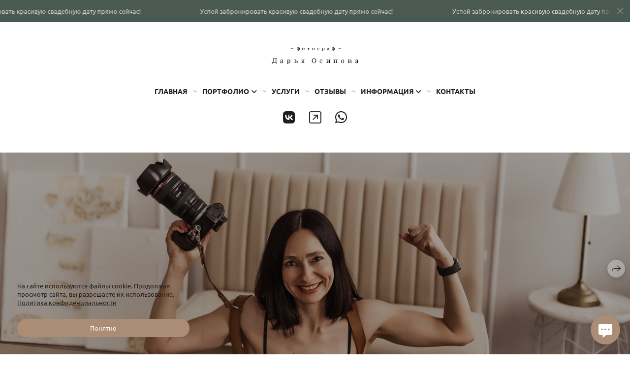

--- FILE ---
content_type: text/html; charset=utf-8
request_url: https://photoosipova.ru/comments
body_size: 86464
content:
<!DOCTYPE html><html lang="ru"><head><meta charset="utf-8" /><meta content="IE=edge" http-equiv="X-UA-Compatible" /><meta content="width=1280" name="viewport" /><meta content="wfolio" name="owner" /><meta content="light" name="color-scheme" /><meta name="theme-color" media="(prefers-color-scheme: light)" /><meta name="theme-color" media="(prefers-color-scheme: dark)" /><link href="https://photoosipova.ru/comments" rel="canonical" /><title>Отзывы клиентов. Свадебный и семейный фотограф Дарья Осипова (Никитина). Саратов</title><meta name="robots" content="follow, index, max-snippet:-1, max-video-preview:-1, max-image-preview:large" /><meta content="Фотограф Дарья Осипова Никитина отзывы" name="description" /><meta name="yandex-verification" content="dda074b6f82d6707" /><meta name="google-site-verification" content="_KvPdVEX1HWL5gJmxZyfhniZ_Jedv4IWC16G8u_D7OA" /><meta property="og:title" content="Отзывы клиентов. Свадебный и семейный фотограф Дарья Осипова (Никитина). Саратов" /><meta property="og:description" content="Фотограф Дарья Осипова Никитина отзывы" /><meta property="og:type" content="website" /><meta property="og:locale" content="ru" /><meta property="og:url" content="https://photoosipova.ru/comments" /><meta property="twitter:domain" content="photoosipova.ru" /><meta property="twitter:url" content="https://photoosipova.ru/comments" /><meta property="twitter:title" content="Отзывы клиентов. Свадебный и семейный фотограф Дарья Осипова (Никитина). Саратов" /><meta property="twitter:description" content="Фотограф Дарья Осипова Никитина отзывы" /><meta property="vk:image" content="https://i.wfolio.ru/x/vw6sK5bQa5Fcwe87C_Ouy9fEMYEO3Vmm/MTsPCuI8SXA_GXg5fXeD-Z4Yzl9CwsQg/bAnfmUmIzUYTZTVzlU4k2rb-g2GU2h7M/M_eUlgYCSE3xZ485Ep3hQhbSr067b3-r.jpeg" /><meta property="og:image" content="https://i.wfolio.ru/x/2liGxMhJRjilwq8i78-UqZczLd56D3TA/sTnJtdZp03LsDDiOBzLXI-I2h26Bzrzc/o14S1Eo9nkv0rWGyrVR4ImUCgdekiZya/1p4hCKLgm5BSmnIPu7V7Vxj80GdfR35l.jpeg" /><meta name="twitter:image" content="https://i.wfolio.ru/x/2liGxMhJRjilwq8i78-UqZczLd56D3TA/sTnJtdZp03LsDDiOBzLXI-I2h26Bzrzc/o14S1Eo9nkv0rWGyrVR4ImUCgdekiZya/1p4hCKLgm5BSmnIPu7V7Vxj80GdfR35l.jpeg" /><meta name="twitter:card" content="summary_large_image" /><link href="https://i.wfolio.ru/x/fzZscrDVcssx9z7fVx1wVatoGH1SiPhD/sjIIFMHaivdwzRqmzU8kybc2zQCXrN-L/SPEkqIkZdt_rJ4o12SxqU15dILLqLcjI/flChXUMESMD0NGK_5aN8KaEJoeM0PZqV.png" rel="icon" sizes="48x48" type="image/png" /><link href="/favicon.ico" rel="icon" type="image/x-icon" /><link href="https://i.wfolio.ru/x/nPyk9X8szP5j_Qqbh-YedmQ5zB9l-5jC/n2giKg88XC_zlnwvvxWOtqj6Ki94S45r/g_g6KBPFOF0pIrJ1O2g_QUnv3kXHlq9e/IDa4_W0n4Z20lV_FcX0vGtekCFPAWTth.png" rel="apple-touch-icon" sizes="180x180" /><script>window.domains = ["i825y9ivdd7i.wfolio.pro", "photoosipova.ru"];
window.sharingSocialNetworks = ["whatsapp", "vk", "telegram", "viber"];
window.currentUrl = "https://photoosipova.ru/comments";
window.previewMode = false;
window.previewDemo = false
window.lazySizesConfig = window.lazySizesConfig || {};
window.lazySizesConfig.init = false;
window.lazySizesConfig.expand = 1000;
window.lazySizesConfig.expFactor = 2.5;
window.locale = {"all":"Все","application":{"site_is_blocked":{"go_to_app":"Перейти к управлению","lost_visitors_html":"Столько посетителей было на сайте,\u003cbr\u003eпока он заблокирован","lost_visitors_with_count":"%{count} — cтолько посетителей было на сайте, пока он заблокирован","pay":"Оплатить","title":"Сайт не оплачен"}},"branding_html":"Сайт от \u003ca href=\"%{url}\" target=\"_blank\"\u003ewfolio\u003c/a\u003e","card":{"contact_button_label":"Контакты","goto_website":"Перейти на сайт","save":"Сохранить контакт","social_accounts":{"behance":"Behance","facebook":"Facebook","instagram":"Instagram","linkedin":"LinkedIn","max":"MAX","telegram":"Telegram","viber":"Viber","vk":"ВКонтакте","whatsapp":"WhatsApp","youtube":"YouTube"}},"close":"Закрыть","date":{"formats":{"day_month":"%-d %B","long":"%-d %B %Y"}},"defaults":{"card":{"occupation":"Фотограф"},"disk":{"project":{"selections_title":"Отбор фотографий"}},"pages":{"announcement_list":"Истории","contacts":"Контакты","fame":"Отзывы","main":"Главная","no_name":"Без названия","portfolio":"Портфолио","services":"Услуги"}},"disk":{"back":"Назад","blank_folder":"В этой папке нет фотографий.","blocked":{"description":"Превышен лимит в диске","title":"Проект заблокирован"},"carts":{"blank":{"description":"Чтобы купить фотографии, просто добавьте их в корзину. После оплаты водяной знак удалится и вы получите фотографии в исходном качестве.","start":"Начать отбор"},"disabled":{"button":"Контакты","description":"Покупка фотографий была отключена в данном проекте. За дополнительной информацией вы можете обратиться к владельцу проекта:"},"intro":{"close":"Продолжить выбор","description":"Чтобы купить фотографии, просто добавьте их в корзину. После оплаты водяной знак удалится, и вы получите фотографии в исходном качестве.","header":"Покупка цифровых фотографий"},"label":"Корзина","meta":{"amount":"Стоимость","count":"Фотографий","order":"Заказ №%{order_id}","pieces":"шт","stored_till":"Хранится до"},"new":{"close":"Продолжить выбор","contacts":{"description":"Заполните поля для добавления фотографий в корзину","title":"Ваши контакты"},"price":{"description":"Все цены указаны за цифровые фотографии","discount":"скидка %{percent}%","for_many_pieces":"При покупке от %{pieces_count} шт","for_one_piece":"Цена за одну шт","title":"Цена за фотографию"}},"payment_unavailable":{"description":"К сожалению, в настоящий момент оплата недоступна. Пожалуйста, повторите попытку позже.","title":"Оплата недоступна"},"share":{"description":"Чтобы вернуться к этой корзине, скопируйте и сохраните ссылку на нее","title":"Сохранить корзину"},"show":{"buy":"Купить","comment":"Оставить отзыв","download":"Скачать все файлы","paid":{"description":"Ваш заказ оплачен, теперь вы можете скачать фотографии","title":"Спасибо за покупку"},"save_cart":"Сохранить ссылку на корзину","share_cart":"Поделиться ссылкой на заказ","unpaid":{"description":"Оплатите заказ, чтобы скачать фотографии без водяных знаков","title":"Корзина"}},"title":"Корзина"},"comment":{"label":"Отзыв"},"comments":{"new":{"title":"Оставьте отзыв"}},"customer_name_format":{"first_last_name":"Имя и фамилия","last_first_name":"Фамилия и имя","name":"Ваше имя"},"download_disabled":{"description":"Чтобы скачать все файлы одним архивом, скопируйте ссылку, указанную ниже, и откройте ее в вашем браузере на компьютере или телефоне.","header":"Инструкция"},"download":{"file_download_title":"Скачать файл","folder":{"title":"Текущую папку"},"project":{"description":"Все файлы и папки","title":"Весь проект"},"selection":{"description":"Избранные файлы","title":"Избранное"},"title":"Скачать файлы","variants":{"file":"Оригинал","preview":"Для соцсетей"}},"download_files":{"destination":{"desktop":"Мой компьютер","google_drive":"Google Drive","mobile":"Мой телефон","title":"Скачать на","yandex_disk":"Яндекс Диск"},"size":{"original":"Оригинальный размер","preview":"Для соцсетей","title":"Выберите размер"}},"expires_on":"Хранится до %{date}","floating_menu":{"cart":"Корзина","comment":"Отзыв","download":"Скачать","more":"Еще","people":"Люди на фото","photolab":"Печать фото","products":"Услуги","selection":"Избранное","share":"Поделиться"},"login":{"authorize_as_guest":"Войти как гость","authorize_with_password":"Войти как заказчик"},"mobile_menu_modal":{"comment":"Написать отзыв","share":"Поделиться ссылкой"},"not_found":"Срок действия ссылки истёк","order_form":{"cart":{"description":"Проверьте контакты перед покупкой","order_title":"Продажа фотографий","title":"Покупка фотографий"}},"orders":{"description":"Спасибо, мы скоро с вами свяжемся","header":{"free":"Заказ №%{order_id} отправлен","paid":"Заказ №%{order_id} оплачен"},"return":"Вернуться к просмотру"},"password":{"enter":"Войти с паролем заказчика","guest_access":"Смотреть как гость","placeholder":"Введите пароль"},"people":{"index":{"description_html":"Идёт распознавание лиц.\u003cbr\u003eСписок появится после завершения обработки.","failed_recognize":"Никого не удалось распознать на загруженных фото.","select_person":"Выберите человека, чтобы посмотреть все фото","title":"Люди на фото"},"show":{"description":"%{count} фото с этим человеком","download":"Скачать все файлы","title":"Люди на фото"}},"photolab":{"button":"Перейти в типографию","description":"Вы переходите на сайт типографии-партнера, где вы сможете заказать печатные услуги с фотографиями из вашей галереи","title":"Печатные услуги"},"pieces":{"comments":{"edit":"Редактировать комментарий","new":"Оставьте комментарий"},"downloads":{"ios_modal":{"please_wait":"Нажмите на изображение, чтобы его сохранить. Изображение сохранится в Фото.","save_image":"Нажмите на изображение и удерживайте, чтобы его сохранить. Изображение сохранится в Фото."}},"video":{"gallery":{"download":"Скачать","too_large":"Онлайн-просмотр недоступен для больших видео. Скачайте файл, чтобы посмотреть его."}}},"products":{"description":"Закажите дополнительно","from_html":"от %{money}","photolab":{"button":"Создать макет","hint":{"fotoproekt":"Перейдите на сайт типографии «ФОТОпроект», чтобы сделать макет с вашими фотографиями:","print_rhinodesign":"Перейдите на сайт фотолаборатории «Print RHINODESIGN», чтобы сделать макет с вашими фотографиями:","rhinodesign":"Перейдите на сайт фотолаборатории «RHINODESIGN», чтобы сделать макет с вашими фотографиями:","yarkiy":"Перейдите на сайт типографии «Яркий Фотомаркет», чтобы сделать макет с вашими фотографиями:"},"label":"Печать фото","title":"Печать ваших фотографий"},"shop":{"label":"Услуги"},"title":"Специальные предложения"},"project_error":{"description":"Свяжитесь с владельцем для устранения ошибок","link":"Контакты","title":"Галерея не отображается"},"save":"Сохранить","selection":{"blank":"В избранном нет файлов, начните выбирать прямо сейчас","commented_warning":{"cancel":"Отменить","confirm":"Убрать из избранного","description":"Если убрать файл из избранного, то комментарий будет удален.","header":"Предупреждение"},"edit":{"description":"Отбор уже завершен, но вы можете внести изменения в форму","title":"Внести изменения"},"finish":{"description":"После завершения отбора вы не сможете вносить изменения в Избранное. Владелец галереи получит уведомление о вашем выборе.","title":"Завершить отбор"},"finished":"Отбор завершен","finished_warning":{"button":"Контакты","description":"Для редактирования Избранного, пожалуйста, свяжитесь со мной.","header":"Вы уже завершили отбор"},"label":"Избранное","limit_exceeded":{"close":"Понятно","description":"Вы можете добавить в избранное только %{count}","header":"Предупреждение"},"logout":"Выход","new":{"description":"Заполните поля, чтобы сохранить список","login":"Или войдите в существующий список","submit":"Продолжить"},"pieces_limit":"Доступно для отбора: %{limit}","share":{"description":"Скопируйте ссылку на список избранного и возвращайтесь к нему в любое время и с любого устройства","title":"Ссылка на список избранного"},"show":{"description":"Чтобы вернуться к выбранным файлам позже, скопируйте и сохраните ссылку.","success":{"title":"Список создан"},"title":"Ссылка для входа"},"start":"Начать отбор","storefront":{"button":"Добавить в корзину","description":"Избранное в этой галерее отключено. Добавьте выбранные файлы в корзину для их покупки."},"title":"Избранное","update":"Переименовать","view_gallery":"Перейти в галерею"},"share":{"label":"Поделиться"},"snackbar":{"added_to_cart":"Добавлено в \u003ca href=\"%{link}\" data-turbo=\"true\" data-role=\"cart-link\"\u003eКорзину\u003c/a\u003e","added_to_selection":"Добавлено в \u003ca href=\"%{link}\" data-turbo=\"true\" data-role=\"selection-url\"\u003eИзбранное\u003c/a\u003e","changes_saved":"Изменения сохранены","comment_saved":"Комментарий сохранен","comment_sent":"Отзыв отправлен","selection_finished":"Отбор завершен"}},"download":"Скачать","email":"Email","enter_email":"Введите адрес электронной почты","enter_otp":"Введите пароль из письма","enter_password":"Введите пароль для доступа к этой странице","fame":{"add_avatar":"Выбрать фото","author_avatar":"Фотография","author_name":"Ваше имя","comment_submitted":"Ваш отзыв успешно отправлен! Он будет опубликован после модерации.","content":"Ваш отзыв","hint":"Минимальная длина отзыва — %{minlength} символов","leave_comment":"Оставить отзыв","no_comments":"Отзывов пока нет, ваш будет первым!","social_url":"Ссылка на соцсеть (необязательно)","title":"Написать отзыв"},"fix_errors":"Пожалуйста, исправьте следующие ошибки:","gallery":{"cart":"В корзину","close":"Закрыть (Esc)","fullscreen":"В полный экран","next":"Следующий слайд (стрелка вправо)","prev":"Предыдущий слайд (стрелка влево)","selection":"Добавить в избранное","share":"Поделиться","zoom":"Увеличить/уменьшить"},"generic_error":"Что-то пошло не так","legal":{"i_accept_legals":"Я даю согласие на обработку персональных данных и соглашаюсь с условиями:","i_accept_privacy_html":"Я даю согласие на обработку персональных данных в соответствии с условиями \u003ca href=\"%{privacy_url}\" target=\"_blank\"\u003eполитики конфиденциальности\u003c/a\u003e.","i_accept_terms_html":"Я принимаю условия \u003ca href=\"%{terms_url}\" target=\"_blank\"\u003eоферты\u003c/a\u003e.","legal_privacy_html":"Политика конфиденциальности","legal_terms":"Оферта"},"login":"Войти","menu":"Меню","message_submitted":"Ваше сообщение успешно отправлено!","more":"Ещё","order":{"fields":{"comment":"Комментарий","email":"Email","name":"Ваше имя","phone":"Номер телефона"},"form":{"checkout":"Перейти к оплате","order":"Заказать","pay_with":"Оплата через %{payment_method}","sold_out":"Товар закончился"},"methods":{"bepaid":"BePaid","debug":"Тестовая оплата","debug_failed":"Оплата с отменой","freedompay":"Freedom Pay","liqpay":"Liqpay","mercadopago":"Mercado Pago","paypal":"PayPal","prodamus":"Prodamus","robokassa":"Робокасса","robokassa_kz":"Робокасса (KZ)","stripe":"Stripe","tinkoff":"Т-Банк","yookassa":"ЮКасса"},"success":{"close":"Закрыть","title":"Заявка отправлена"}},"otp_description":"Для доступа к странице проверьте почту (%{email}) и введите пароль, указанный в письме:","pages":{"legal_privacy":{"title":"Политика обработки персональных данных"},"legal_terms":{"title":"Оферта"},"not_found":{"back":"Вернуться на главную","message":"Неправильно набран адрес или такой страницы на сайте больше не существует.","title":"Страница не найдена"}},"plurals":{"files":{"one":"%{count} файл","few":"%{count} файла","many":"%{count} файлов","other":"%{count} файлов"}},"product":{"inactive":"Товар недоступен","order":"Оформить заказ"},"search":"Поиск","sections":{"inline_page":{"more":"Смотреть еще"}},"share":{"back":"Вернуться к сайту","button":"Поделиться ссылкой","copied":"Скопировано!","copy":"Скопировать","copy_link":"Скопировать ссылку","social_buttons":"Или отправьте через социальные сети","success":"Ссылка скопирована"},"shared":{"tracking":{"content":"На сайте используются файлы cookie. Продолжая просмотр сайта, вы разрешаете их использование. %{suffix}","okay":"Понятно","privacy_policy":"Политика конфиденциальности"}},"submit":"Отправить","submit_disabled":"Отправка…","tags":"Теги","transient_error":{"tell_owner":"При регулярном повторении ошибки сообщите владельцу сайта.","title":"Произошла техническая ошибка. Приносим извинения за временные неудобства.","try_reload":"Попробуйте обновить страницу через некоторое время."},"view":"Посмотреть галерею"};
window.siteId = "5GLQ0rew";
window.currentItemsIds = [562178];
window.trackingEnabled = true;window.eventTrackerURL = "https://track.wfolio.ru/api/event";
window.eventTrackerExternalIdentifier = "photoosipova.ru";
</script><link href="https://fonts.gstatic.com" rel="preconnect" crossorigin="anonymous"><style>/* cyrillic-ext */
@font-face {
  font-family: "Ubuntu";
  font-style: italic;
  font-weight: 400;
  src: url("https://fonts.gstatic.com/s/ubuntu/v20/4iCu6KVjbNBYlgoKej75l0mwFg.woff2") format("woff2");
  unicode-range: U+0460-052F, U+1C80-1C88, U+20B4, U+2DE0-2DFF, U+A640-A69F, U+FE2E-FE2F;
}
/* cyrillic */
@font-face {
  font-family: "Ubuntu";
  font-style: italic;
  font-weight: 400;
  src: url("https://fonts.gstatic.com/s/ubuntu/v20/4iCu6KVjbNBYlgoKej7wl0mwFg.woff2") format("woff2");
  unicode-range: U+0301, U+0400-045F, U+0490-0491, U+04B0-04B1, U+2116;
}
/* greek-ext */
@font-face {
  font-family: "Ubuntu";
  font-style: italic;
  font-weight: 400;
  src: url("https://fonts.gstatic.com/s/ubuntu/v20/4iCu6KVjbNBYlgoKej74l0mwFg.woff2") format("woff2");
  unicode-range: U+1F00-1FFF;
}
/* greek */
@font-face {
  font-family: "Ubuntu";
  font-style: italic;
  font-weight: 400;
  src: url("https://fonts.gstatic.com/s/ubuntu/v20/4iCu6KVjbNBYlgoKej73l0mwFg.woff2") format("woff2");
  unicode-range: U+0370-03FF;
}
/* latin-ext */
@font-face {
  font-family: "Ubuntu";
  font-style: italic;
  font-weight: 400;
  src: url("https://fonts.gstatic.com/s/ubuntu/v20/4iCu6KVjbNBYlgoKej76l0mwFg.woff2") format("woff2");
  unicode-range: U+0100-024F, U+0259, U+1E00-1EFF, U+2020, U+20A0-20AB, U+20AD-20CF, U+2113, U+2C60-2C7F, U+A720-A7FF;
}
/* latin */
@font-face {
  font-family: "Ubuntu";
  font-style: italic;
  font-weight: 400;
  src: url("https://fonts.gstatic.com/s/ubuntu/v20/4iCu6KVjbNBYlgoKej70l0k.woff2") format("woff2");
  unicode-range: U+0000-00FF, U+0131, U+0152-0153, U+02BB-02BC, U+02C6, U+02DA, U+02DC, U+2000-206F, U+2074, U+20AC, U+2122, U+2191, U+2193, U+2212, U+2215, U+FEFF, U+FFFD;
}
/* cyrillic-ext */
@font-face {
  font-family: "Ubuntu";
  font-style: italic;
  font-weight: 700;
  src: url("https://fonts.gstatic.com/s/ubuntu/v20/4iCp6KVjbNBYlgoKejZPslyCN4Ffgg.woff2") format("woff2");
  unicode-range: U+0460-052F, U+1C80-1C88, U+20B4, U+2DE0-2DFF, U+A640-A69F, U+FE2E-FE2F;
}
/* cyrillic */
@font-face {
  font-family: "Ubuntu";
  font-style: italic;
  font-weight: 700;
  src: url("https://fonts.gstatic.com/s/ubuntu/v20/4iCp6KVjbNBYlgoKejZPslyLN4Ffgg.woff2") format("woff2");
  unicode-range: U+0301, U+0400-045F, U+0490-0491, U+04B0-04B1, U+2116;
}
/* greek-ext */
@font-face {
  font-family: "Ubuntu";
  font-style: italic;
  font-weight: 700;
  src: url("https://fonts.gstatic.com/s/ubuntu/v20/4iCp6KVjbNBYlgoKejZPslyDN4Ffgg.woff2") format("woff2");
  unicode-range: U+1F00-1FFF;
}
/* greek */
@font-face {
  font-family: "Ubuntu";
  font-style: italic;
  font-weight: 700;
  src: url("https://fonts.gstatic.com/s/ubuntu/v20/4iCp6KVjbNBYlgoKejZPslyMN4Ffgg.woff2") format("woff2");
  unicode-range: U+0370-03FF;
}
/* latin-ext */
@font-face {
  font-family: "Ubuntu";
  font-style: italic;
  font-weight: 700;
  src: url("https://fonts.gstatic.com/s/ubuntu/v20/4iCp6KVjbNBYlgoKejZPslyBN4Ffgg.woff2") format("woff2");
  unicode-range: U+0100-024F, U+0259, U+1E00-1EFF, U+2020, U+20A0-20AB, U+20AD-20CF, U+2113, U+2C60-2C7F, U+A720-A7FF;
}
/* latin */
@font-face {
  font-family: "Ubuntu";
  font-style: italic;
  font-weight: 700;
  src: url("https://fonts.gstatic.com/s/ubuntu/v20/4iCp6KVjbNBYlgoKejZPslyPN4E.woff2") format("woff2");
  unicode-range: U+0000-00FF, U+0131, U+0152-0153, U+02BB-02BC, U+02C6, U+02DA, U+02DC, U+2000-206F, U+2074, U+20AC, U+2122, U+2191, U+2193, U+2212, U+2215, U+FEFF, U+FFFD;
}
/* cyrillic-ext */
@font-face {
  font-family: "Ubuntu";
  font-style: normal;
  font-weight: 400;
  src: url("https://fonts.gstatic.com/s/ubuntu/v20/4iCs6KVjbNBYlgoKcg72j00.woff2") format("woff2");
  unicode-range: U+0460-052F, U+1C80-1C88, U+20B4, U+2DE0-2DFF, U+A640-A69F, U+FE2E-FE2F;
}
/* cyrillic */
@font-face {
  font-family: "Ubuntu";
  font-style: normal;
  font-weight: 400;
  src: url("https://fonts.gstatic.com/s/ubuntu/v20/4iCs6KVjbNBYlgoKew72j00.woff2") format("woff2");
  unicode-range: U+0301, U+0400-045F, U+0490-0491, U+04B0-04B1, U+2116;
}
/* greek-ext */
@font-face {
  font-family: "Ubuntu";
  font-style: normal;
  font-weight: 400;
  src: url("https://fonts.gstatic.com/s/ubuntu/v20/4iCs6KVjbNBYlgoKcw72j00.woff2") format("woff2");
  unicode-range: U+1F00-1FFF;
}
/* greek */
@font-face {
  font-family: "Ubuntu";
  font-style: normal;
  font-weight: 400;
  src: url("https://fonts.gstatic.com/s/ubuntu/v20/4iCs6KVjbNBYlgoKfA72j00.woff2") format("woff2");
  unicode-range: U+0370-03FF;
}
/* latin-ext */
@font-face {
  font-family: "Ubuntu";
  font-style: normal;
  font-weight: 400;
  src: url("https://fonts.gstatic.com/s/ubuntu/v20/4iCs6KVjbNBYlgoKcQ72j00.woff2") format("woff2");
  unicode-range: U+0100-024F, U+0259, U+1E00-1EFF, U+2020, U+20A0-20AB, U+20AD-20CF, U+2113, U+2C60-2C7F, U+A720-A7FF;
}
/* latin */
@font-face {
  font-family: "Ubuntu";
  font-style: normal;
  font-weight: 400;
  src: url("https://fonts.gstatic.com/s/ubuntu/v20/4iCs6KVjbNBYlgoKfw72.woff2") format("woff2");
  unicode-range: U+0000-00FF, U+0131, U+0152-0153, U+02BB-02BC, U+02C6, U+02DA, U+02DC, U+2000-206F, U+2074, U+20AC, U+2122, U+2191, U+2193, U+2212, U+2215, U+FEFF, U+FFFD;
}
/* cyrillic-ext */
@font-face {
  font-family: "Ubuntu";
  font-style: normal;
  font-weight: 700;
  src: url("https://fonts.gstatic.com/s/ubuntu/v20/4iCv6KVjbNBYlgoCxCvjvWyNL4U.woff2") format("woff2");
  unicode-range: U+0460-052F, U+1C80-1C88, U+20B4, U+2DE0-2DFF, U+A640-A69F, U+FE2E-FE2F;
}
/* cyrillic */
@font-face {
  font-family: "Ubuntu";
  font-style: normal;
  font-weight: 700;
  src: url("https://fonts.gstatic.com/s/ubuntu/v20/4iCv6KVjbNBYlgoCxCvjtGyNL4U.woff2") format("woff2");
  unicode-range: U+0301, U+0400-045F, U+0490-0491, U+04B0-04B1, U+2116;
}
/* greek-ext */
@font-face {
  font-family: "Ubuntu";
  font-style: normal;
  font-weight: 700;
  src: url("https://fonts.gstatic.com/s/ubuntu/v20/4iCv6KVjbNBYlgoCxCvjvGyNL4U.woff2") format("woff2");
  unicode-range: U+1F00-1FFF;
}
/* greek */
@font-face {
  font-family: "Ubuntu";
  font-style: normal;
  font-weight: 700;
  src: url("https://fonts.gstatic.com/s/ubuntu/v20/4iCv6KVjbNBYlgoCxCvjs2yNL4U.woff2") format("woff2");
  unicode-range: U+0370-03FF;
}
/* latin-ext */
@font-face {
  font-family: "Ubuntu";
  font-style: normal;
  font-weight: 700;
  src: url("https://fonts.gstatic.com/s/ubuntu/v20/4iCv6KVjbNBYlgoCxCvjvmyNL4U.woff2") format("woff2");
  unicode-range: U+0100-024F, U+0259, U+1E00-1EFF, U+2020, U+20A0-20AB, U+20AD-20CF, U+2113, U+2C60-2C7F, U+A720-A7FF;
}
/* latin */
@font-face {
  font-family: "Ubuntu";
  font-style: normal;
  font-weight: 700;
  src: url("https://fonts.gstatic.com/s/ubuntu/v20/4iCv6KVjbNBYlgoCxCvjsGyN.woff2") format("woff2");
  unicode-range: U+0000-00FF, U+0131, U+0152-0153, U+02BB-02BC, U+02C6, U+02DA, U+02DC, U+2000-206F, U+2074, U+20AC, U+2122, U+2191, U+2193, U+2212, U+2215, U+FEFF, U+FFFD;
}
</style><style>body {
  font-family: Ubuntu, sans-serif;
  font-weight: normal;
}
h1, h2, h3 {
  font-family: Ubuntu, sans-serif;
  font-weight: normal;
}
</style><style>/*! normalize.css v4.1.1 | MIT License | github.com/necolas/normalize.css */html{font-family:sans-serif;-ms-text-size-adjust:100%;-webkit-text-size-adjust:100%}body{margin:0}article,aside,details,figcaption,figure,footer,header,main,menu,nav,section,summary{display:block}audio,canvas,progress,video{display:inline-block}audio:not([controls]){display:none;height:0}progress{vertical-align:baseline}template,[hidden]{display:none}a{background-color:transparent;-webkit-text-decoration-skip:objects}a:active,a:hover{outline-width:0}abbr[title]{border-bottom:none;text-decoration:underline;-webkit-text-decoration:underline dotted;text-decoration:underline dotted}b,strong{font-weight:inherit}b,strong{font-weight:bolder}dfn{font-style:italic}h1{font-size:2em;margin:0.67em 0}mark{background-color:#ff0;color:#000}small{font-size:80%}sub,sup{font-size:75%;line-height:0;position:relative;vertical-align:baseline}sub{bottom:-0.25em}sup{top:-0.5em}img{border-style:none}svg:not(:root){overflow:hidden}code,kbd,pre,samp{font-family:monospace, monospace;font-size:1em}figure{margin:1em 40px}hr{box-sizing:content-box;height:0;overflow:visible}button,input,select,textarea{font:inherit;margin:0}optgroup{font-weight:bold}button,input{overflow:visible}button,select{text-transform:none}button,html [type="button"],[type="reset"],[type="submit"]{-webkit-appearance:button}button::-moz-focus-inner,[type="button"]::-moz-focus-inner,[type="reset"]::-moz-focus-inner,[type="submit"]::-moz-focus-inner{border-style:none;padding:0}button:-moz-focusring,[type="button"]:-moz-focusring,[type="reset"]:-moz-focusring,[type="submit"]:-moz-focusring{outline:1px dotted ButtonText}fieldset{border:1px solid #c0c0c0;margin:0 2px;padding:0.35em 0.625em 0.75em}legend{box-sizing:border-box;color:inherit;display:table;max-width:100%;padding:0;white-space:normal}textarea{overflow:auto}[type="checkbox"],[type="radio"]{box-sizing:border-box;padding:0}[type="number"]::-webkit-inner-spin-button,[type="number"]::-webkit-outer-spin-button{height:auto}[type="search"]{-webkit-appearance:textfield;outline-offset:-2px}[type="search"]::-webkit-search-cancel-button,[type="search"]::-webkit-search-decoration{-webkit-appearance:none}::-webkit-input-placeholder{color:inherit;opacity:0.54}::-webkit-file-upload-button{-webkit-appearance:button;font:inherit}.row{display:flex;flex-wrap:wrap;width:auto;min-width:0}.row::after{content:"";display:table;clear:both}.row [class^="col-"]{display:flex;flex-direction:column;justify-content:space-between;min-height:1px}.row .col-sm-1{width:8.3333333333%}.row .col-sm-2{width:16.6666666667%}.row .col-sm-3{width:25%}.row .col-sm-4{width:33.3333333333%}.row .col-sm-5{width:41.6666666667%}.row .col-sm-6{width:50%}.row .col-sm-7{width:58.3333333333%}.row .col-sm-8{width:66.6666666667%}.row .col-sm-9{width:75%}.row .col-sm-10{width:83.3333333333%}.row .col-sm-11{width:91.6666666667%}.row .col-sm-12{width:100%}@media (min-width: 769px){.row .col-md-1{width:8.3333333333%}.row .col-md-offset-1{margin-left:8.3333333333%}}@media (min-width: 769px){.row .col-md-2{width:16.6666666667%}.row .col-md-offset-2{margin-left:16.6666666667%}}@media (min-width: 769px){.row .col-md-3{width:25%}.row .col-md-offset-3{margin-left:25%}}@media (min-width: 769px){.row .col-md-4{width:33.3333333333%}.row .col-md-offset-4{margin-left:33.3333333333%}}@media (min-width: 769px){.row .col-md-5{width:41.6666666667%}.row .col-md-offset-5{margin-left:41.6666666667%}}@media (min-width: 769px){.row .col-md-6{width:50%}.row .col-md-offset-6{margin-left:50%}}@media (min-width: 769px){.row .col-md-7{width:58.3333333333%}.row .col-md-offset-7{margin-left:58.3333333333%}}@media (min-width: 769px){.row .col-md-8{width:66.6666666667%}.row .col-md-offset-8{margin-left:66.6666666667%}}@media (min-width: 769px){.row .col-md-9{width:75%}.row .col-md-offset-9{margin-left:75%}}@media (min-width: 769px){.row .col-md-10{width:83.3333333333%}.row .col-md-offset-10{margin-left:83.3333333333%}}@media (min-width: 769px){.row .col-md-11{width:91.6666666667%}.row .col-md-offset-11{margin-left:91.6666666667%}}@media (min-width: 769px){.row .col-md-12{width:100%}.row .col-md-offset-12{margin-left:100%}}@media (min-width: 961px){.row .col-lg-1{width:8.3333333333%}.row .col-lg-offset-1{margin-left:8.3333333333%}}@media (min-width: 961px){.row .col-lg-2{width:16.6666666667%}.row .col-lg-offset-2{margin-left:16.6666666667%}}@media (min-width: 961px){.row .col-lg-3{width:25%}.row .col-lg-offset-3{margin-left:25%}}@media (min-width: 961px){.row .col-lg-4{width:33.3333333333%}.row .col-lg-offset-4{margin-left:33.3333333333%}}@media (min-width: 961px){.row .col-lg-5{width:41.6666666667%}.row .col-lg-offset-5{margin-left:41.6666666667%}}@media (min-width: 961px){.row .col-lg-6{width:50%}.row .col-lg-offset-6{margin-left:50%}}@media (min-width: 961px){.row .col-lg-7{width:58.3333333333%}.row .col-lg-offset-7{margin-left:58.3333333333%}}@media (min-width: 961px){.row .col-lg-8{width:66.6666666667%}.row .col-lg-offset-8{margin-left:66.6666666667%}}@media (min-width: 961px){.row .col-lg-9{width:75%}.row .col-lg-offset-9{margin-left:75%}}@media (min-width: 961px){.row .col-lg-10{width:83.3333333333%}.row .col-lg-offset-10{margin-left:83.3333333333%}}@media (min-width: 961px){.row .col-lg-11{width:91.6666666667%}.row .col-lg-offset-11{margin-left:91.6666666667%}}@media (min-width: 961px){.row .col-lg-12{width:100%}.row .col-lg-offset-12{margin-left:100%}}:root{--color-bg: #ffffff;--color-bg--rgb: 255, 255, 255;--color-bg-hover: #f3f2f0;--color-bg-hover--rgb: 243, 242, 240;--color-text: #1e1e1e;--color-text--rgb: 30, 30, 30;--color-text-hover: #1e1e1e;--color-text-hover--rgb: 30, 30, 30;--color-header: #1e1e1e;--color-header--rgb: 30, 30, 30;--color-link: #aa8d74;--color-link--rgb: 170, 141, 116;--color-border: #aa8d7440;--color-border--rgb: 170, 141, 116;--color-border-bright: #aa8d7480;--color-border-bright--rgb: 170, 141, 116;--color-button-bg: #aa8d74;--color-button-bg--rgb: 170, 141, 116;--color-button-bg-hover: #bea38d;--color-button-bg-hover--rgb: 190, 163, 141;--color-button-text: #ffffff;--color-button-text--rgb: 255, 255, 255;--color-button-text-hover: #ffffff;--color-button-text-hover--rgb: 255, 255, 255;--color-button-outline: #aa8d74;--color-button-outline--rgb: 170, 141, 116;--color-button-outline-bg-hover: #aa8d74;--color-button-outline-bg-hover--rgb: 170, 141, 116;--color-button-outline-text-hover: #ffffff;--color-button-outline-text-hover--rgb: 255, 255, 255;--color-form-bg: #1e1e1e0d;--color-form-bg--rgb: 30, 30, 30;--color-form-placeholder: #1e1e1e66;--color-form-placeholder--rgb: 30, 30, 30;--color-accent-bg: #f3f2f0;--color-accent-bg--rgb: 243, 242, 240;--color-accent-bg-hover: #ffffff;--color-accent-bg-hover--rgb: 255, 255, 255;--color-accent-text: #1e1e1e;--color-accent-text--rgb: 30, 30, 30;--color-accent-text-hover: #1e1e1e;--color-accent-text-hover--rgb: 30, 30, 30;--color-accent-header: #1e1e1e;--color-accent-header--rgb: 30, 30, 30;--color-accent-link: #aa8d74;--color-accent-link--rgb: 170, 141, 116;--color-accent-border: #aa8d7440;--color-accent-border--rgb: 170, 141, 116;--color-accent-border-bright: #aa8d7480;--color-accent-border-bright--rgb: 170, 141, 116;--color-accent-button-bg: #aa8d74;--color-accent-button-bg--rgb: 170, 141, 116;--color-accent-button-bg-hover: #bea38d;--color-accent-button-bg-hover--rgb: 190, 163, 141;--color-accent-button-text: #ffffff;--color-accent-button-text--rgb: 255, 255, 255;--color-accent-button-text-hover: #ffffff;--color-accent-button-text-hover--rgb: 255, 255, 255;--color-accent-button-outline: #aa8d74;--color-accent-button-outline--rgb: 170, 141, 116;--color-accent-button-outline-bg-hover: #aa8d74;--color-accent-button-outline-bg-hover--rgb: 170, 141, 116;--color-accent-button-outline-text-hover: #ffffff;--color-accent-button-outline-text-hover--rgb: 255, 255, 255;--color-accent-form-bg: #ffffff;--color-accent-form-bg--rgb: 255, 255, 255;--color-accent-form-placeholder: #1e1e1e66;--color-accent-form-placeholder--rgb: 30, 30, 30;--color-contrast-bg: #1e1e1e;--color-contrast-bg--rgb: 30, 30, 30;--color-contrast-bg-hover: #ffffff1a;--color-contrast-bg-hover--rgb: 255, 255, 255;--color-contrast-text: #ffffff;--color-contrast-text--rgb: 255, 255, 255;--color-contrast-text-hover: #ffffff;--color-contrast-text-hover--rgb: 255, 255, 255;--color-contrast-header: #ffffff;--color-contrast-header--rgb: 255, 255, 255;--color-contrast-link: #aa8d74;--color-contrast-link--rgb: 170, 141, 116;--color-contrast-border: #ffffff40;--color-contrast-border--rgb: 255, 255, 255;--color-contrast-border-bright: #ffffff80;--color-contrast-border-bright--rgb: 255, 255, 255;--color-contrast-button-bg: #aa8d74;--color-contrast-button-bg--rgb: 170, 141, 116;--color-contrast-button-bg-hover: #ffffff;--color-contrast-button-bg-hover--rgb: 255, 255, 255;--color-contrast-button-text: #ffffff;--color-contrast-button-text--rgb: 255, 255, 255;--color-contrast-button-text-hover: #aa8d74;--color-contrast-button-text-hover--rgb: 170, 141, 116;--color-contrast-button-outline: #ffffff;--color-contrast-button-outline--rgb: 255, 255, 255;--color-contrast-button-outline-bg-hover: #ffffff;--color-contrast-button-outline-bg-hover--rgb: 255, 255, 255;--color-contrast-button-outline-text-hover: #1e1e1e;--color-contrast-button-outline-text-hover--rgb: 30, 30, 30;--color-contrast-form-bg: #ffffff1a;--color-contrast-form-bg--rgb: 255, 255, 255;--color-contrast-form-placeholder: #ffffff66;--color-contrast-form-placeholder--rgb: 255, 255, 255;--color-contrast-menu-text-hover: #aa8d74;--color-contrast-menu-text-hover--rgb: 170, 141, 116}body[color-scheme="light"]{--color-bg: #ffffff;--color-bg--rgb: 255, 255, 255;--color-bg-hover: #f3f2f0;--color-bg-hover--rgb: 243, 242, 240;--color-text: #1e1e1e;--color-text--rgb: 30, 30, 30;--color-text-hover: #1e1e1e;--color-text-hover--rgb: 30, 30, 30;--color-header: #1e1e1e;--color-header--rgb: 30, 30, 30;--color-link: #aa8d74;--color-link--rgb: 170, 141, 116;--color-border: #aa8d7440;--color-border--rgb: 170, 141, 116;--color-border-bright: #aa8d7480;--color-border-bright--rgb: 170, 141, 116;--color-button-bg: #aa8d74;--color-button-bg--rgb: 170, 141, 116;--color-button-bg-hover: #bea38d;--color-button-bg-hover--rgb: 190, 163, 141;--color-button-text: #ffffff;--color-button-text--rgb: 255, 255, 255;--color-button-text-hover: #ffffff;--color-button-text-hover--rgb: 255, 255, 255;--color-button-outline: #aa8d74;--color-button-outline--rgb: 170, 141, 116;--color-button-outline-bg-hover: #aa8d74;--color-button-outline-bg-hover--rgb: 170, 141, 116;--color-button-outline-text-hover: #ffffff;--color-button-outline-text-hover--rgb: 255, 255, 255;--color-form-bg: #1e1e1e0d;--color-form-bg--rgb: 30, 30, 30;--color-form-placeholder: #1e1e1e66;--color-form-placeholder--rgb: 30, 30, 30;--color-accent-bg: #f3f2f0;--color-accent-bg--rgb: 243, 242, 240;--color-accent-bg-hover: #ffffff;--color-accent-bg-hover--rgb: 255, 255, 255;--color-accent-text: #1e1e1e;--color-accent-text--rgb: 30, 30, 30;--color-accent-text-hover: #1e1e1e;--color-accent-text-hover--rgb: 30, 30, 30;--color-accent-header: #1e1e1e;--color-accent-header--rgb: 30, 30, 30;--color-accent-link: #aa8d74;--color-accent-link--rgb: 170, 141, 116;--color-accent-border: #aa8d7440;--color-accent-border--rgb: 170, 141, 116;--color-accent-border-bright: #aa8d7480;--color-accent-border-bright--rgb: 170, 141, 116;--color-accent-button-bg: #aa8d74;--color-accent-button-bg--rgb: 170, 141, 116;--color-accent-button-bg-hover: #bea38d;--color-accent-button-bg-hover--rgb: 190, 163, 141;--color-accent-button-text: #ffffff;--color-accent-button-text--rgb: 255, 255, 255;--color-accent-button-text-hover: #ffffff;--color-accent-button-text-hover--rgb: 255, 255, 255;--color-accent-button-outline: #aa8d74;--color-accent-button-outline--rgb: 170, 141, 116;--color-accent-button-outline-bg-hover: #aa8d74;--color-accent-button-outline-bg-hover--rgb: 170, 141, 116;--color-accent-button-outline-text-hover: #ffffff;--color-accent-button-outline-text-hover--rgb: 255, 255, 255;--color-accent-form-bg: #ffffff;--color-accent-form-bg--rgb: 255, 255, 255;--color-accent-form-placeholder: #1e1e1e66;--color-accent-form-placeholder--rgb: 30, 30, 30;--color-contrast-bg: #1e1e1e;--color-contrast-bg--rgb: 30, 30, 30;--color-contrast-bg-hover: #ffffff1a;--color-contrast-bg-hover--rgb: 255, 255, 255;--color-contrast-text: #ffffff;--color-contrast-text--rgb: 255, 255, 255;--color-contrast-text-hover: #ffffff;--color-contrast-text-hover--rgb: 255, 255, 255;--color-contrast-header: #ffffff;--color-contrast-header--rgb: 255, 255, 255;--color-contrast-link: #aa8d74;--color-contrast-link--rgb: 170, 141, 116;--color-contrast-border: #ffffff40;--color-contrast-border--rgb: 255, 255, 255;--color-contrast-border-bright: #ffffff80;--color-contrast-border-bright--rgb: 255, 255, 255;--color-contrast-button-bg: #aa8d74;--color-contrast-button-bg--rgb: 170, 141, 116;--color-contrast-button-bg-hover: #ffffff;--color-contrast-button-bg-hover--rgb: 255, 255, 255;--color-contrast-button-text: #ffffff;--color-contrast-button-text--rgb: 255, 255, 255;--color-contrast-button-text-hover: #aa8d74;--color-contrast-button-text-hover--rgb: 170, 141, 116;--color-contrast-button-outline: #ffffff;--color-contrast-button-outline--rgb: 255, 255, 255;--color-contrast-button-outline-bg-hover: #ffffff;--color-contrast-button-outline-bg-hover--rgb: 255, 255, 255;--color-contrast-button-outline-text-hover: #1e1e1e;--color-contrast-button-outline-text-hover--rgb: 30, 30, 30;--color-contrast-form-bg: #ffffff1a;--color-contrast-form-bg--rgb: 255, 255, 255;--color-contrast-form-placeholder: #ffffff66;--color-contrast-form-placeholder--rgb: 255, 255, 255;--color-contrast-menu-text-hover: #aa8d74;--color-contrast-menu-text-hover--rgb: 170, 141, 116}@media (prefers-color-scheme: dark){:root{--color-bg: #1e1e1e;--color-bg--rgb: 30, 30, 30;--color-bg-hover: #2a2a2a;--color-bg-hover--rgb: 42, 42, 42;--color-text: #ffffff;--color-text--rgb: 255, 255, 255;--color-text-hover: #ffffff;--color-text-hover--rgb: 255, 255, 255;--color-header: #ffffff;--color-header--rgb: 255, 255, 255;--color-link: #846e5a;--color-link--rgb: 132, 110, 90;--color-border: #ffffff40;--color-border--rgb: 255, 255, 255;--color-border-bright: #ffffff80;--color-border-bright--rgb: 255, 255, 255;--color-button-bg: #846e5a;--color-button-bg--rgb: 132, 110, 90;--color-button-bg-hover: #ffffff;--color-button-bg-hover--rgb: 255, 255, 255;--color-button-text: #ffffff;--color-button-text--rgb: 255, 255, 255;--color-button-text-hover: #846e5a;--color-button-text-hover--rgb: 132, 110, 90;--color-button-outline: #ffffff;--color-button-outline--rgb: 255, 255, 255;--color-button-outline-bg-hover: #ffffff;--color-button-outline-bg-hover--rgb: 255, 255, 255;--color-button-outline-text-hover: #1e1e1e;--color-button-outline-text-hover--rgb: 30, 30, 30;--color-form-bg: #ffffff0d;--color-form-bg--rgb: 255, 255, 255;--color-form-placeholder: #ffffff66;--color-form-placeholder--rgb: 255, 255, 255;--color-accent-bg: #2a2a2a;--color-accent-bg--rgb: 42, 42, 42;--color-accent-bg-hover: #1e1e1e;--color-accent-bg-hover--rgb: 30, 30, 30;--color-accent-text: #ffffff;--color-accent-text--rgb: 255, 255, 255;--color-accent-text-hover: #ffffff;--color-accent-text-hover--rgb: 255, 255, 255;--color-accent-header: #ffffff;--color-accent-header--rgb: 255, 255, 255;--color-accent-link: #846e5a;--color-accent-link--rgb: 132, 110, 90;--color-accent-border: #ffffff40;--color-accent-border--rgb: 255, 255, 255;--color-accent-border-bright: #ffffff80;--color-accent-border-bright--rgb: 255, 255, 255;--color-accent-button-bg: #846e5a;--color-accent-button-bg--rgb: 132, 110, 90;--color-accent-button-bg-hover: #ffffff;--color-accent-button-bg-hover--rgb: 255, 255, 255;--color-accent-button-text: #ffffff;--color-accent-button-text--rgb: 255, 255, 255;--color-accent-button-text-hover: #846e5a;--color-accent-button-text-hover--rgb: 132, 110, 90;--color-accent-button-outline: #ffffff;--color-accent-button-outline--rgb: 255, 255, 255;--color-accent-button-outline-bg-hover: #ffffff;--color-accent-button-outline-bg-hover--rgb: 255, 255, 255;--color-accent-button-outline-text-hover: #1e1e1e;--color-accent-button-outline-text-hover--rgb: 30, 30, 30;--color-accent-form-bg: #ffffff1a;--color-accent-form-bg--rgb: 255, 255, 255;--color-accent-form-placeholder: #ffffff66;--color-accent-form-placeholder--rgb: 255, 255, 255;--color-contrast-bg: #2a2a2a;--color-contrast-bg--rgb: 42, 42, 42;--color-contrast-bg-hover: #1e1e1e;--color-contrast-bg-hover--rgb: 30, 30, 30;--color-contrast-text: #ffffff;--color-contrast-text--rgb: 255, 255, 255;--color-contrast-text-hover: #ffffff;--color-contrast-text-hover--rgb: 255, 255, 255;--color-contrast-header: #ffffff;--color-contrast-header--rgb: 255, 255, 255;--color-contrast-link: #846e5a;--color-contrast-link--rgb: 132, 110, 90;--color-contrast-border: #ffffff40;--color-contrast-border--rgb: 255, 255, 255;--color-contrast-border-bright: #ffffff80;--color-contrast-border-bright--rgb: 255, 255, 255;--color-contrast-button-bg: #846e5a;--color-contrast-button-bg--rgb: 132, 110, 90;--color-contrast-button-bg-hover: #ffffff;--color-contrast-button-bg-hover--rgb: 255, 255, 255;--color-contrast-button-text: #ffffff;--color-contrast-button-text--rgb: 255, 255, 255;--color-contrast-button-text-hover: #846e5a;--color-contrast-button-text-hover--rgb: 132, 110, 90;--color-contrast-button-outline: #ffffff;--color-contrast-button-outline--rgb: 255, 255, 255;--color-contrast-button-outline-bg-hover: #ffffff;--color-contrast-button-outline-bg-hover--rgb: 255, 255, 255;--color-contrast-button-outline-text-hover: #1e1e1e;--color-contrast-button-outline-text-hover--rgb: 30, 30, 30;--color-contrast-form-bg: #ffffff1a;--color-contrast-form-bg--rgb: 255, 255, 255;--color-contrast-form-placeholder: #ffffff66;--color-contrast-form-placeholder--rgb: 255, 255, 255}}body[color-scheme="dark"]{--color-bg: #1e1e1e;--color-bg--rgb: 30, 30, 30;--color-bg-hover: #2a2a2a;--color-bg-hover--rgb: 42, 42, 42;--color-text: #ffffff;--color-text--rgb: 255, 255, 255;--color-text-hover: #ffffff;--color-text-hover--rgb: 255, 255, 255;--color-header: #ffffff;--color-header--rgb: 255, 255, 255;--color-link: #846e5a;--color-link--rgb: 132, 110, 90;--color-border: #ffffff40;--color-border--rgb: 255, 255, 255;--color-border-bright: #ffffff80;--color-border-bright--rgb: 255, 255, 255;--color-button-bg: #846e5a;--color-button-bg--rgb: 132, 110, 90;--color-button-bg-hover: #ffffff;--color-button-bg-hover--rgb: 255, 255, 255;--color-button-text: #ffffff;--color-button-text--rgb: 255, 255, 255;--color-button-text-hover: #846e5a;--color-button-text-hover--rgb: 132, 110, 90;--color-button-outline: #ffffff;--color-button-outline--rgb: 255, 255, 255;--color-button-outline-bg-hover: #ffffff;--color-button-outline-bg-hover--rgb: 255, 255, 255;--color-button-outline-text-hover: #1e1e1e;--color-button-outline-text-hover--rgb: 30, 30, 30;--color-form-bg: #ffffff0d;--color-form-bg--rgb: 255, 255, 255;--color-form-placeholder: #ffffff66;--color-form-placeholder--rgb: 255, 255, 255;--color-accent-bg: #2a2a2a;--color-accent-bg--rgb: 42, 42, 42;--color-accent-bg-hover: #1e1e1e;--color-accent-bg-hover--rgb: 30, 30, 30;--color-accent-text: #ffffff;--color-accent-text--rgb: 255, 255, 255;--color-accent-text-hover: #ffffff;--color-accent-text-hover--rgb: 255, 255, 255;--color-accent-header: #ffffff;--color-accent-header--rgb: 255, 255, 255;--color-accent-link: #846e5a;--color-accent-link--rgb: 132, 110, 90;--color-accent-border: #ffffff40;--color-accent-border--rgb: 255, 255, 255;--color-accent-border-bright: #ffffff80;--color-accent-border-bright--rgb: 255, 255, 255;--color-accent-button-bg: #846e5a;--color-accent-button-bg--rgb: 132, 110, 90;--color-accent-button-bg-hover: #ffffff;--color-accent-button-bg-hover--rgb: 255, 255, 255;--color-accent-button-text: #ffffff;--color-accent-button-text--rgb: 255, 255, 255;--color-accent-button-text-hover: #846e5a;--color-accent-button-text-hover--rgb: 132, 110, 90;--color-accent-button-outline: #ffffff;--color-accent-button-outline--rgb: 255, 255, 255;--color-accent-button-outline-bg-hover: #ffffff;--color-accent-button-outline-bg-hover--rgb: 255, 255, 255;--color-accent-button-outline-text-hover: #1e1e1e;--color-accent-button-outline-text-hover--rgb: 30, 30, 30;--color-accent-form-bg: #ffffff1a;--color-accent-form-bg--rgb: 255, 255, 255;--color-accent-form-placeholder: #ffffff66;--color-accent-form-placeholder--rgb: 255, 255, 255;--color-contrast-bg: #2a2a2a;--color-contrast-bg--rgb: 42, 42, 42;--color-contrast-bg-hover: #1e1e1e;--color-contrast-bg-hover--rgb: 30, 30, 30;--color-contrast-text: #ffffff;--color-contrast-text--rgb: 255, 255, 255;--color-contrast-text-hover: #ffffff;--color-contrast-text-hover--rgb: 255, 255, 255;--color-contrast-header: #ffffff;--color-contrast-header--rgb: 255, 255, 255;--color-contrast-link: #846e5a;--color-contrast-link--rgb: 132, 110, 90;--color-contrast-border: #ffffff40;--color-contrast-border--rgb: 255, 255, 255;--color-contrast-border-bright: #ffffff80;--color-contrast-border-bright--rgb: 255, 255, 255;--color-contrast-button-bg: #846e5a;--color-contrast-button-bg--rgb: 132, 110, 90;--color-contrast-button-bg-hover: #ffffff;--color-contrast-button-bg-hover--rgb: 255, 255, 255;--color-contrast-button-text: #ffffff;--color-contrast-button-text--rgb: 255, 255, 255;--color-contrast-button-text-hover: #846e5a;--color-contrast-button-text-hover--rgb: 132, 110, 90;--color-contrast-button-outline: #ffffff;--color-contrast-button-outline--rgb: 255, 255, 255;--color-contrast-button-outline-bg-hover: #ffffff;--color-contrast-button-outline-bg-hover--rgb: 255, 255, 255;--color-contrast-button-outline-text-hover: #1e1e1e;--color-contrast-button-outline-text-hover--rgb: 30, 30, 30;--color-contrast-form-bg: #ffffff1a;--color-contrast-form-bg--rgb: 255, 255, 255;--color-contrast-form-placeholder: #ffffff66;--color-contrast-form-placeholder--rgb: 255, 255, 255}:root{--color-marketing-informer-bg-color: #4a5951;--color-marketing-informer-bg-color--rgb: 74, 89, 81;--color-marketing-informer-text-color: #ded9ce;--color-marketing-informer-text-color--rgb: 222, 217, 206}:root{color-scheme:light dark}body{--color-text-muted: rgba(var(--color-text--rgb), 0.75);--color-text-light: rgba(var(--color-text--rgb), 0.4);--color-subheader: var(--color-header);--color-accent-subheader: var(--color-accent-header);--color-contrast-subheader: var(--color-contrast-header);--color-menu-bg: var(--color-bg);--color-menu-text: var(--color-text);--color-menu-text-muted: rgba(var(--color-text--rgb), 0.6);--color-menu-separator: rgba(var(--color-text--rgb), 0.5);--color-menu-text-hover: var(--color-menu-text-muted);--color-form-text: var(--color-text);--color-form-success-bg: rgba(108,155,142,0.2);--color-form-error-bg: rgba(195,157,59,0.2);--color-form-underline: var(--color-border);--color-checkbox-bg: var(--color-button-bg);--color-checkbox-text: var(--color-button-text)}body.-menu-accent{--color-menu-bg: var(--color-accent-bg);--color-menu-text: var(--color-accent-text);--color-menu-text-muted: rgba(var(--color-accent-text--rgb), 0.6);--color-menu-separator: rgba(var(--color-accent-text--rgb), 0.5)}body.-menu-contrast{--color-menu-bg: var(--color-contrast-bg);--color-menu-text: var(--color-contrast-text);--color-menu-text-hover: var(--color-contrast-menu-text-hover);--color-menu-text-muted: rgba(var(--color-contrast-text--rgb), 0.6);--color-menu-separator: rgba(var(--color-contrast-text--rgb), 0.5)}body.-accent-headers{--color-header: var(--color-accent-link);--color-subheader: var(--color-accent-link);--color-accent-header: var(--color-accent-link);--color-accent-subheader: var(--color-accent-link)}body.-accented{--color-subheader: var(--color-link);--color-accent-subheader: var(--color-accent-link);--color-contrast-subheader: var(--color-contrast-link)}body.-color-scheme:not(.-accented){--color-button-outline: var(--color-text);--color-accent-button-outline: var(--color-accent-text);--color-contrast-button-outline: var(--color-contrast-text)}.sections-container.-background-image,.sections-container.-background-video{--color-bg: #000;--color-border: #fff;--color-text: #fff;--color-text--rgb: 255,255,255;--color-header: #fff;--color-subheader: #fff;--color-link: #fff;--color-button-text: #000;--color-button-bg: var(--color-header);--color-button-outline: var(--color-header);--color-button-outline-bg-hover: var(--color-header);--color-button-outline-text-hover: var(--color-button-text);--color-form-bg: rgba(var(--color-text--rgb), 0.1);--color-form-underline: var(--color-border);--color-form-placeholder: rgba(var(--color-text--rgb), 0.4);--color-checkbox-bg: var(--color-button-bg);--color-checkbox-text: var(--color-button-text)}.sections-container.-background-accent{--color-bg: var(--color-accent-bg);--color-bg-hover: var(--color-accent-bg-hover);--color-text: var(--color-accent-text);--color-text--rgb: var(--color-accent-text--rgb);--color-text-hover: var(--color-accent-text-hover);--color-text-muted: rgba(var(--color-accent-text--rgb), 0.75);--color-text-light: rgba(var(--color-accent-text--rgb), 0.4);--color-header: var(--color-accent-header);--color-subheader: var(--color-accent-subheader);--color-link: var(--color-accent-link);--color-border: var(--color-accent-border);--color-border-bright: var(--color-accent-border-bright);--color-button-text: var(--color-accent-button-text);--color-button-text-hover: var(--color-accent-button-text-hover);--color-button-bg: var(--color-accent-button-bg);--color-button-bg-hover: var(--color-accent-button-bg-hover);--color-button-outline: var(--color-accent-button-outline);--color-button-outline-bg-hover: var(--color-accent-button-outline-bg-hover);--color-button-outline-text-hover: var(--color-accent-button-outline-text-hover);--color-form-bg: var(--color-accent-form-bg);--color-form-underline: var(--color-accent-border);--color-form-placeholder: var(--color-accent-form-placeholder);--color-checkbox-bg: var(--color-accent-button-bg);--color-checkbox-text: var(--color-accent-button-text)}.sections-container.-background-contrast{--color-bg: var(--color-contrast-bg);--color-bg-hover: var(--color-contrast-bg-hover);--color-text: var(--color-contrast-text);--color-text--rgb: var(--color-contrast-text--rgb);--color-text-hover: var(--color-contrast-text-hover);--color-text-muted: rgba(var(--color-contrast-text--rgb), 0.75);--color-text-light: rgba(var(--color-contrast-text--rgb), 0.4);--color-header: var(--color-contrast-header);--color-subheader: var(--color-contrast-subheader);--color-link: var(--color-contrast-link);--color-border: var(--color-contrast-border);--color-border-bright: var(--color-contrast-border-bright);--color-button-text: var(--color-contrast-button-text);--color-button-text-hover: var(--color-contrast-button-text-hover);--color-button-bg: var(--color-contrast-button-bg);--color-button-bg-hover: var(--color-contrast-button-bg-hover);--color-button-outline: var(--color-contrast-button-outline);--color-button-outline-bg-hover: var(--color-contrast-button-outline-bg-hover);--color-button-outline-text-hover: var(--color-contrast-button-outline-text-hover);--color-form-bg: var(--color-contrast-form-bg);--color-form-underline: var(--color-contrast-border);--color-form-placeholder: var(--color-contrast-form-placeholder);--color-checkbox-bg: var(--color-button-bg);--color-checkbox-text: var(--color-contrast-button-text)}.page-footer .inner,.page-header>.inner,.sections-container .sections-container-inner{max-width:calc(100% - 25px * 2);position:relative;width:1200px;margin:0 auto}.page-footer .inner::after,.page-header>.inner::after,.sections-container .sections-container-inner::after{content:"";display:table;clear:both}.-hidden{display:none}.age-restriction-informer{display:none;position:fixed;z-index:1001;top:0;left:0;width:100%;height:100%;background:var(--color-bg)}.age-restriction-informer.is-visible{display:block}.age-restriction-informer-wrapper{display:flex;flex-direction:column;align-items:center;justify-content:center;max-width:60vw;height:100%;margin:0 auto}.age-restriction-informer-content{margin-bottom:50px;text-align:center}.age-restriction-informer-buttons{display:flex}.age-restriction-informer-buttons .button{min-width:180px}.age-restriction-informer-buttons>*:not(:last-child){margin-right:20px}.arrow{display:block;position:relative;left:0;width:25px;height:1px;margin:0 auto;transition:width 0.3s;background-color:var(--color-text)}.arrow::after,.arrow::before{content:"";position:absolute;right:-1px;width:6px;height:1px;background-color:var(--color-text)}.arrow::after{top:-2px;transform:rotate(45deg)}.arrow::before{top:2px;transform:rotate(-45deg)}.arrow.-left::after,.arrow.-left::before{right:auto;left:-1px}.arrow.-left::after{transform:rotate(-45deg)}.arrow.-left::before{transform:rotate(45deg)}.arrow-container:hover .arrow{width:64px}.background-video{position:relative;width:100%;height:100%;overflow:hidden;line-height:0;pointer-events:none}.background-video iframe{position:absolute;top:-9999px;right:-9999px;bottom:-9999px;left:-9999px;margin:auto;visibility:hidden}.background-video video{position:absolute;top:0;left:0;width:100%;height:100%;-o-object-fit:cover;object-fit:cover}.background-video .background-video-preview{position:absolute;top:-9999px;right:-9999px;bottom:-9999px;left:-9999px;margin:auto;z-index:10;min-width:100%;min-height:100%;transition:opacity 1s ease-out, transform 1s ease-out;-o-object-fit:cover;object-fit:cover}.background-video.-playing .background-video-preview{transform:scale(1.2);opacity:0}.background-video.-playing iframe{visibility:visible}.background-video.-overlay::after{position:absolute;top:0;right:0;bottom:0;left:0;content:"";z-index:1;background:rgba(0,0,0,0.35)}.branding{font-size:12px}.branding a{color:var(--color-text);text-decoration:underline}.branding a:hover{text-decoration:none}.button{display:inline-flex;position:relative;align-items:center;justify-content:center;min-width:140px;height:auto;margin:0;padding:18px 40px;overflow:hidden;border:1px solid var(--color-button-bg);border-radius:100px;outline:none;background:var(--color-button-bg);color:var(--color-button-text);font-size:12px;letter-spacing:0.1em;line-height:1.5;text-decoration:none;text-transform:uppercase;cursor:pointer}.button:hover{border-color:transparent;background:var(--color-button-bg-hover);color:var(--color-button-text-hover)}.button.-outline{border-color:var(--color-button-outline);background:transparent;color:var(--color-button-outline)}.button.-outline:hover{border-color:var(--color-button-outline-bg-hover);background:var(--color-button-outline-bg-hover);color:var(--color-button-outline-text-hover)}.button[disabled]{opacity:0.5;cursor:not-allowed}.button i{margin-right:0.5em;font-size:1.15em;font-weight:normal}.checkbox{display:flex;align-items:baseline}.checkbox-notice{margin-left:14px;-webkit-user-select:none;-moz-user-select:none;user-select:none}.checkbox input[type="checkbox"]{position:relative;top:-2px;line-height:0;cursor:pointer;-webkit-appearance:none;-moz-appearance:none;appearance:none}.checkbox input[type="checkbox"]::before{content:"\f00c" !important;font-family:"Font Awesome 6 Pro" !important;font-weight:900 !important;display:inline-block;visibility:visible;width:15px;height:15px;transition:background 0.15s, border-color 0.15s, color 0.15s;border:1px solid var(--color-border);border-radius:1px;color:transparent;font-size:7.5px;line-height:13px;text-align:center}.checkbox input[type="checkbox"]:checked::before{border-color:transparent;background:var(--color-checkbox-bg);color:var(--color-checkbox-text)}.comment-form{display:flex}.comment-form-avatar{margin-left:60px;text-align:center}.comment-form-avatar .avatar-container{position:relative;width:160px;height:160px;margin-bottom:20px;border-radius:50%;background-color:var(--color-form-bg)}.comment-form-avatar .avatar-container>i{position:absolute;top:50%;left:50%;transform:translate(-50%, -50%);color:var(--color-form-placeholder);font-size:48px}.comment-form-avatar .avatar-container>.placeholder{position:absolute;width:160px;height:160px;border-radius:50%;background-size:cover}.comment-form-button{text-decoration:underline;cursor:pointer}.comment-form-button:hover{text-decoration:none}.cover .cover-arrow,.cover .cover-down-arrow{border:0;outline:none;background:transparent;cursor:pointer}.cover-arrows{display:inline-flex;align-items:center;color:#fff;font-size:12px}.cover-arrows .cover-arrow{padding:18px 0;cursor:pointer}.cover-arrows .cover-arrow .arrow{width:120px;transition:width 0.3s, margin 0.3s, background-color 0.3s}.cover-arrows .cover-arrow .arrow.-left{margin-left:20px}.cover-arrows .cover-arrow .arrow.-right{margin-right:20px}.cover-arrows .cover-arrow .arrow,.cover-arrows .cover-arrow .arrow::after,.cover-arrows .cover-arrow .arrow::before{background-color:#fff}.cover-arrows .cover-arrow:hover .arrow{width:140px;margin:0}.cover-arrows.-small{margin-bottom:-11px}.cover-arrows .cover-count{padding:0 60px;white-space:nowrap}.cover-arrows .cover-current-slide{margin-right:47px}.cover-arrows .cover-total-slides{position:relative}.cover-arrows .cover-total-slides::before{content:"";display:block;position:absolute;top:-12px;left:-23px;width:1px;height:40px;transform:rotate(30deg);background-color:#fff}.cover-arrows.-small{padding:0}.cover-arrows.-small .cover-arrow .arrow{width:90px}.cover-arrows.-small .cover-arrow .arrow,.cover-arrows.-small .cover-arrow .arrow::after,.cover-arrows.-small .cover-arrow .arrow::before{background-color:rgba(255,255,255,0.5)}.cover-arrows.-small .cover-arrow .arrow.-left{margin-left:10px}.cover-arrows.-small .cover-arrow .arrow.-right{margin-right:10px}.cover-arrows.-small .cover-arrow:hover .arrow{width:100px;margin:0}.cover-arrows.-small .cover-arrow:hover .arrow,.cover-arrows.-small .cover-arrow:hover .arrow::after,.cover-arrows.-small .cover-arrow:hover .arrow::before{background-color:#fff}.cover-arrows.-small .cover-count{padding:0 20px}.cover-arrows.-small .cover-current-slide{margin-right:20px}.cover-arrows.-small .cover-total-slides::before{content:"/";top:0;left:-12px;width:auto;height:auto;transform:none;background-color:transparent}.cover-button{display:inline-block;width:auto;height:auto;transition:background 0.3s, color 0.3s;border:1px solid #fff;background:transparent;color:#fff;cursor:pointer}.cover-button:hover{border:1px solid #fff;background:#fff;color:#000}.cover-down-arrow{animation:up-down 2s infinite;color:#fff}@keyframes up-down{0%{transform:translateY(0)}50%{transform:translateY(10px)}100%{transform:translateY(0)}}.cover-video video{-o-object-fit:cover;object-fit:cover}.cover-video.-overlay::after{position:absolute;top:0;right:0;bottom:0;left:0;content:"";z-index:101;background:rgba(0,0,0,0.35)}form.form{position:relative}form.form.-disabled{pointer-events:none}form.form fieldset{position:relative;width:100%;margin:0 0 15px;padding:0;border:0}form.form fieldset:last-child{margin-bottom:0}form.form input[type="text"],form.form input[type="password"],form.form input[type="number"],form.form input[type="search"],form.form textarea,form.form select{position:relative;width:100%;margin:0;padding:12px 14px;outline:none;background-color:transparent;box-shadow:none;color:var(--color-text);font-size:15px;letter-spacing:0;line-height:1.5;vertical-align:top;-webkit-appearance:none;caret-color:var(--color-text)}form.form input[type="text"]:not(:last-child),form.form input[type="password"]:not(:last-child),form.form input[type="number"]:not(:last-child),form.form input[type="search"]:not(:last-child),form.form textarea:not(:last-child),form.form select:not(:last-child){margin-bottom:5px}form.form input[type="text"]::-moz-placeholder, form.form input[type="password"]::-moz-placeholder, form.form input[type="number"]::-moz-placeholder, form.form input[type="search"]::-moz-placeholder, form.form textarea::-moz-placeholder, form.form select::-moz-placeholder{opacity:1;color:var(--color-form-placeholder)}form.form input[type="text"]::placeholder,form.form input[type="password"]::placeholder,form.form input[type="number"]::placeholder,form.form input[type="search"]::placeholder,form.form textarea::placeholder,form.form select::placeholder{opacity:1;color:var(--color-form-placeholder)}form.form select option{background:var(--color-bg);color:var(--color-text)}form.form textarea{resize:none}form.form fieldset{margin:0 0 20px}form.form input[type="text"],form.form input[type="password"],form.form input[type="search"],form.form input[type="number"],form.form textarea,form.form select{padding-right:0;padding-left:0;border:0;border-bottom:1px solid var(--color-form-underline);border-radius:0}form.form input[type="text"]:not(:last-child),form.form input[type="password"]:not(:last-child),form.form input[type="search"]:not(:last-child),form.form input[type="number"]:not(:last-child),form.form textarea:not(:last-child),form.form select:not(:last-child){margin-bottom:10px}.form-legal-links{font-size:13px;text-align:left}.form-legal-links a{white-space:nowrap}.inline-form-field{display:flex;align-items:center;justify-content:flex-start;max-width:100%}.inline-form-input{width:100%;padding:12px 14px;border:0;outline:none;background:var(--color-form-bg);box-shadow:none;color:inherit;cursor:pointer;-webkit-appearance:none}.inline-form-button{padding:11px 14px;transition:background 0.2s ease, color 0.2s ease;border:1px solid var(--color-button-bg);outline:none;background:var(--color-button-bg);color:var(--color-button-text);white-space:nowrap;cursor:pointer}.inline-form-button:hover{background:transparent;color:var(--color-button-bg)}.inline-form-description{margin-bottom:10px;text-align:left}.inline-form-header{margin-bottom:20px;font-weight:bold}.inline-form-hint{margin-top:10px;opacity:0.5;font-size:13px}.lazy-image{position:relative;max-width:100%;overflow:hidden;backface-visibility:hidden;line-height:0}.lazy-image>.placeholder{z-index:10 !important;width:100%;transition:opacity 0.1s;opacity:0.5}.lazy-image>img,.lazy-image>video{position:absolute;z-index:5 !important;top:0;bottom:0;left:0;width:100%;transform:translateZ(0);transition:opacity 0.1s;opacity:0}.lazy-image>video{-o-object-fit:cover;object-fit:cover}.lazy-image>img[data-sizes="auto"],.lazy-image>video[data-sizes="auto"]{display:block;width:100%}.lazy-image.is-loaded>.placeholder{opacity:0}.lazy-image.is-loaded img,.lazy-image.is-loaded video{opacity:1}.legal-links a{text-wrap:nowrap}.legals-wrapper{max-width:1180px;margin:0 auto}.listing-arrows{display:inline-flex;align-items:center}.listing-arrows .listing-arrow{padding:20px 0;cursor:pointer}.listing-arrows .listing-arrow:not(:last-child){margin-right:20px}.listing-arrows .listing-arrow .arrow{width:40px;transition:width 0.3s, margin 0.3s}.listing-arrows .listing-arrow .arrow.-left{margin-left:20px}.listing-arrows .listing-arrow .arrow.-right{margin-right:20px}.listing-arrows .listing-arrow .arrow,.listing-arrows .listing-arrow .arrow::after,.listing-arrows .listing-arrow .arrow::before{background-color:var(--color-text)}.listing-arrows .listing-arrow:hover .arrow{width:60px;margin:0}.logo{line-height:0}.logo .logo-link{display:inline-block;font-size:0;line-height:0}.logo .logo-with-placeholder{display:inline-block;position:relative;max-width:100%}.logo .logo-placeholder{z-index:0;width:100%}.logo .logo-image{position:absolute;z-index:10;top:0;right:0;bottom:0;left:0}.logo .-light-logo:not(:only-child){display:none}@media (prefers-color-scheme: dark){body.-has-dark-scheme .logo .-dark-logo:not(:only-child){display:none}body.-has-dark-scheme .logo .-light-logo:not(:only-child){display:block}}body.-has-dark-scheme[color-scheme="dark"] .logo .-dark-logo:not(:only-child){display:none}body.-has-dark-scheme[color-scheme="dark"] .logo .-light-logo:not(:only-child){display:block}body.-has-dark-scheme[color-scheme="light"] .logo .-dark-logo:not(:only-child){display:block}body.-has-dark-scheme[color-scheme="light"] .logo .-light-logo:not(:only-child){display:none}.marketing-informer{display:none;position:fixed;z-index:1400;top:0;right:0;left:0;width:100%;overflow:hidden;background:var(--color-marketing-informer-bg-color);color:var(--color-marketing-informer-text-color);font-size:13px}.marketing-informer::after{content:"";display:table;clear:both}.marketing-informer.is-visible{display:block}.marketing-informer a,.marketing-informer a:hover{color:inherit}.marketing-informer p{display:inline-block;margin:0}.marketing-informer-content{display:inline-block;flex-shrink:0;padding:14px 60px;text-align:center;will-change:transform}.marketing-informer-close{position:absolute;top:50%;transform:translateY(-50%);right:0;height:100%;margin:0;padding:0;border:0;outline:none;background:transparent;color:var(--color-marketing-informer-text-color);font-size:20px;line-height:1;text-decoration:none;cursor:pointer}.marketing-informer-close i{display:flex;align-items:center;justify-content:center;width:40px;height:100%;float:right;background:var(--color-marketing-informer-bg-color)}.marketing-informer-close i::before{transition:opacity 0.3s;opacity:0.5}.marketing-informer-close::before{content:"";display:inline-block;width:24px;height:100%;background:linear-gradient(90deg, rgba(var(--color-marketing-informer-bg-color--rgb), 0), var(--color-marketing-informer-bg-color))}.marketing-informer-close:hover i::before{opacity:1}.marketing-informer.is-animated .marketing-informer-content{animation:scroll-left linear infinite;animation-duration:var(--marketing-informer-animation-duration)}.marketing-informer-content-container{display:flex;flex-wrap:nowrap;justify-content:flex-start}@keyframes scroll-left{0%{transform:translate3d(0, 0, 0)}100%{transform:translate3d(-100%, 0, 0)}}.message-box{position:relative;margin-bottom:10px;padding:25px;background-color:var(--color-accent-bg);color:var(--color-text);font-size:13px;text-align:left}.message-box.-success{background-color:var(--color-form-success-bg)}.message-box.-error{background-color:var(--color-form-error-bg)}.message-box>.close{position:absolute;top:0;right:0;padding:10px;transition:opacity 0.2s ease-in-out;cursor:pointer}.message-box>.close:hover{opacity:0.6}.message-box .list{margin:10px 0 0;padding-left:1.25em;list-style-type:disc}.message-box .list>li:not(:last-child){margin-bottom:5px}.multi-slider{text-align:center}.multi-slider .slides{display:none}.multi-slider .slide{visibility:hidden;position:absolute;z-index:0;top:1px;right:1px;bottom:1px;left:1px;overflow:hidden;transition:opacity 3s,visibility 0s 1.5s;opacity:0;cursor:pointer}.multi-slider .slide img{position:absolute;top:50%;left:50%;transform:translate(-50%, -50%);width:101%;max-width:none;max-height:none;transition:opacity 0.3s;opacity:0;will-change:opacity}.multi-slider .slide .caption{position:absolute;z-index:20;right:0;bottom:0;left:0;padding:50px 20px 20px;background:linear-gradient(180deg, rgba(0,0,0,0) 0%, rgba(0,0,0,0.3) 100%);color:#fff;font-size:13px;text-align:left}.multi-slider .slide.is-loaded img{opacity:1}.multi-slider .slide.-visible{visibility:visible;z-index:100;transition:opacity 1.5s,visibility 1.5s;opacity:1}.multi-slider .viewports{margin:-1px}.multi-slider .viewports::after{content:"";display:table;clear:both}.multi-slider .viewport{position:relative;float:left}.multi-slider .viewport::before{content:"";display:block;padding-bottom:100%}.modal{display:flex;visibility:hidden;position:fixed;z-index:-1;top:0;right:0;bottom:0;left:0;flex-direction:column;align-items:center;justify-content:center;max-height:100%;overflow:hidden;transition:opacity 0.15s, visibility 0s 0.15s, z-index 0s 0.15s;opacity:0;background:rgba(85,85,85,0.9);pointer-events:none;-webkit-user-select:none;-moz-user-select:none;user-select:none}.modal.-open{visibility:visible;z-index:2000;transition:opacity 0.15s, visibility 0s;opacity:1;pointer-events:auto}.modal.-scrolling{justify-content:flex-start;max-height:none;overflow-x:hidden;overflow-y:auto}.modal.-scrolling .modal-window{max-height:none;margin:60px 0;overflow:visible}.modal .modal-window{position:relative;flex-shrink:0;width:750px;max-width:90vw;max-height:90%;padding:100px;overflow:auto;border-radius:10px;background:var(--color-bg);text-align:left;-webkit-user-select:auto;-moz-user-select:auto;user-select:auto}.modal .modal-close{position:absolute;z-index:100;top:15px;right:20px;padding:20px;cursor:pointer}.modal .modal-close::after{content:"\f00d" !important;font-family:"Font Awesome 6 Pro" !important;font-weight:400 !important;transition:opacity 0.15s;opacity:0.3;font-size:24px;line-height:1}.modal .modal-close:hover::after{opacity:1}.modal .modal-header{margin-bottom:20px;font-size:40px}.modal .modal-header.-large-pad{margin-bottom:32px}.modal .modal-description{margin-bottom:20px}.modal .modal-success{display:none;width:100%;text-align:center}.modal .modal-success-icon{margin-bottom:40px;font-size:75px}.modal .modal-success-text{margin-bottom:80px;font-size:30px}.share-modal .modal-window{padding:40px}.login-modal .modal-window{width:450px;padding:40px}.comment-modal .modal-window{width:920px}.order-modal.-large .modal-window{display:flex;width:1100px}.order-modal.-large .modal-window>*:not(:last-child){margin-right:40px}.order-modal.-large .modal-window .form{width:480px;margin:0}.order-modal .modal-window{width:640px;padding:80px}.number-input{position:relative;width:110px}.number-input input[type=number]{margin-bottom:0 !important;border:0;border-radius:0;text-align:center;-moz-appearance:textfield !important}.number-input input[type=number]::-webkit-inner-spin-button,.number-input input[type=number]::-webkit-outer-spin-button{margin:0;-webkit-appearance:none}.number-input-minus,.number-input-plus{position:absolute;top:50%;transform:translateY(-50%);width:44px;height:44px;padding:0;border:0;background:transparent;color:var(--color-text-muted);font-size:12px;line-height:45px !important;text-align:center;cursor:pointer;-webkit-user-select:none;-moz-user-select:none;user-select:none;-webkit-tap-highlight-color:transparent}.number-input-minus:active,.number-input-plus:active{color:var(--color-text)}.number-input-minus{left:2px}.number-input-plus{right:2px}.old-price{margin-left:0.5em;color:var(--color-text-light)}.post-list{word-wrap:break-word;word-break:initial}.product-inputs-row{display:flex;align-items:flex-start;gap:20px;margin-bottom:24px}@media (max-width: 768px){.product-inputs-row{flex-direction:column}}.product-inputs-row .product-variant-selector{width:100%;margin-bottom:0 !important}.product-inputs-row .product-variant-selector>select{padding-right:30px;overflow:hidden;text-overflow:ellipsis;white-space:nowrap}.product-price{display:inline-block;font-size:30px}.product-price-container{display:flex;align-items:end;margin-bottom:20px;font-weight:600}.product-old-price{position:relative;margin-left:16px;color:var(--color-text-muted);font-size:30px;font-weight:400;text-decoration:none}.product-old-price::before{content:"";position:absolute;top:0;left:0;width:100%;height:55%;border-bottom:1px solid var(--color-text-muted)}.product-gallery{width:420px;text-align:center}.product-gallery-items{display:grid;grid-template-columns:repeat(5, 1fr);-moz-column-gap:24px;column-gap:24px;width:100%;max-width:none}.product-gallery-items>*:not(:last-child){margin-bottom:0}.product-gallery-item{transition:opacity 0.3s;opacity:0.5;cursor:pointer}.product-gallery-item:hover,.product-gallery-item.is-active{opacity:1}.product-gallery-preview{width:100%;max-width:420px;margin-bottom:24px;margin-left:auto}.product-gallery-preview-item{display:none;width:100%}.product-gallery-preview-item.is-active{display:block}.radio-button{display:flex;align-items:center;margin:12px 0;cursor:pointer}.radio-button:last-child{margin-bottom:6px}.radio-button:first-child{margin-top:6px}.radio-button span{margin-left:14px;transition:color 0.15s;pointer-events:none}.radio-button:hover input[type="radio"]:not(:checked)+span{color:var(--color-border)}.radio-button input[type="radio"]{cursor:pointer;-webkit-appearance:none;-moz-appearance:none;appearance:none}.radio-button input[type="radio"]::before{content:"\f00c" !important;font-family:"Font Awesome 6 Pro" !important;font-weight:900 !important;display:block;visibility:visible;width:15px;height:15px;transition:background 0.15s, border-color 0.15s;border:1px solid var(--color-border);border-radius:50%;color:var(--color-bg);font-size:7px;line-height:13px;text-align:center}.radio-button input[type="radio"]:checked::before{border-color:transparent;background:var(--color-border)}.sections-container{position:relative}.sections-container.-background-accent{background-color:var(--color-bg)}.sections-container.-background-contrast{background-color:var(--color-bg)}.sections-container.-background-image{background-attachment:local}.sections-container.-background-image .button:not(.-outline),.sections-container.-background-video .button:not(.-outline){border:1px solid var(--color-header)}.sections-container.-background-image .button:not(.-outline):hover,.sections-container.-background-video .button:not(.-outline):hover{background:transparent;color:var(--color-header)}.sections-container.-background-image .message-box.-error,.sections-container.-background-video .message-box.-error{-webkit-backdrop-filter:blur(15px);backdrop-filter:blur(15px)}.sections-container.-background-image form.form input[type="text"],.sections-container.-background-image form.form input[type="password"],.sections-container.-background-image form.form textarea,.sections-container.-background-video form.form input[type="text"],.sections-container.-background-video form.form input[type="password"],.sections-container.-background-video form.form textarea{background-color:transparent}.sections-container.-background-video{position:relative}.sections-container.-background-video:not(.-banner-video) .background-video{position:absolute;top:0;right:0;bottom:0;left:0}.sections-container.-background-video:not(.-banner-video) .sections-container-inner{position:relative;z-index:1}.sections-container.lazyloaded{background-color:transparent !important}.sections-container.-overlay::before{position:absolute;top:0;right:0;bottom:0;left:0;content:"";background:rgba(0,0,0,0.35)}body.-fixed-backgrounds-enabled .sections-container.-background-image.-fixed-background{background-attachment:fixed}select{background-image:url("data:image/svg+xml,%3Csvg xmlns='http://www.w3.org/2000/svg' viewBox='0 0 512 512'%3E%3Cpath fill='%23CCCCCC' d='M233.4 406.6c12.5 12.5 32.8 12.5 45.3 0l192-192c12.5-12.5 12.5-32.8 0-45.3s-32.8-12.5-45.3 0L256 338.7 86.6 169.4c-12.5-12.5-32.8-12.5-45.3 0s-12.5 32.8 0 45.3l192 192z'/%3E%3C/svg%3E");background-repeat:no-repeat;background-position:right 14px top 50%;background-size:0.8em auto}select:invalid{color:var(--color-form-placeholder) !important}.share .share-header{margin-bottom:20px;font-weight:bold}.share .share-social{display:flex;align-items:center;justify-content:flex-start;margin-top:24px}.share .share-social>*:not(:last-child){margin-right:12px}.share .share-social-button{position:relative;transition:color 0.3s;color:var(--color-text);font-size:28px;white-space:nowrap}.share .share-social-button:hover{color:var(--color-text-muted)}.slider .slide{display:flex;align-items:center;justify-content:center}.slider .lazy-image{flex-shrink:0}.slider .prev,.slider .next{position:absolute;z-index:200;top:0;bottom:0;width:50%;height:100%}.slider .prev{left:0}.slider .next{right:0}.slider-arrows{display:inline-flex;align-items:center;margin-top:20px;color:var(--color-text);font-size:12px;-webkit-user-select:none;-moz-user-select:none;user-select:none}.slider-arrows .slider-arrow{padding:20px 0;cursor:pointer}.slider-arrows .slider-arrow .arrow{width:120px;transition:width 0.3s, margin 0.3s, background-color 0.3s}.slider-arrows .slider-arrow .arrow.-left{margin-left:20px}.slider-arrows .slider-arrow .arrow.-right{margin-right:20px}.slider-arrows .slider-arrow .arrow,.slider-arrows .slider-arrow .arrow::after,.slider-arrows .slider-arrow .arrow::before{background-color:var(--color-text)}.slider-arrows .slider-arrow:hover .arrow{width:140px;margin:0}.slider-arrows .slider-count{padding:0 60px}.slider-arrows .slider-current-slide{position:relative;margin-right:47px}.slider-arrows .slider-current-slide::after{content:"";display:block;position:absolute;top:-12px;left:30px;width:1px;height:40px;transform:rotate(30deg);background-color:var(--color-text)}.strip{position:relative;width:100%;height:auto}.strip.-resetting .slide{transition:none !important}.strip ::-moz-selection{background:transparent}.strip ::selection{background:transparent}.strip>.controls{position:absolute;z-index:200;top:0;bottom:0;width:100vw;height:100%}.strip>.controls>.prev,.strip>.controls>.next{top:0;bottom:0;height:100%;float:left;cursor:pointer}.strip>.controls>.prev{width:33%}.strip>.controls>.next{width:67%}.strip .slides{width:99999999px;height:100%;transform:translateX(0)}.strip .slides::after{content:"";display:table;clear:both}.strip .slide{height:100%;margin-right:20px;float:left}.strip .lazy-image canvas{background:url("data:image/svg+xml,%3Csvg%20version%3D%221.1%22%20id%3D%22Layer_1%22%20xmlns%3D%22http%3A%2F%2Fwww.w3.org%2F2000%2Fsvg%22%20xmlns%3Axlink%3D%22http%3A%2F%2Fwww.w3.org%2F1999%2Fxlink%22%20x%3D%220px%22%20y%3D%220px%22%0A%20%20%20%20%20width%3D%2224px%22%20height%3D%2230px%22%20viewBox%3D%220%200%2024%2030%22%20style%3D%22enable-background%3Anew%200%200%2050%2050%3B%22%20xml%3Aspace%3D%22preserve%22%3E%0A%20%20%20%20%3Crect%20x%3D%220%22%20y%3D%2210%22%20width%3D%224%22%20height%3D%2210%22%20fill%3D%22rgb(255%2C255%2C255)%22%20opacity%3D%220.2%22%3E%0A%20%20%20%20%20%20%3Canimate%20attributeName%3D%22opacity%22%20attributeType%3D%22XML%22%20values%3D%220.2%3B%201%3B%20.2%22%20begin%3D%220s%22%20dur%3D%220.6s%22%20repeatCount%3D%22indefinite%22%20%2F%3E%0A%20%20%20%20%20%20%3Canimate%20attributeName%3D%22height%22%20attributeType%3D%22XML%22%20values%3D%2210%3B%2020%3B%2010%22%20begin%3D%220s%22%20dur%3D%220.6s%22%20repeatCount%3D%22indefinite%22%20%2F%3E%0A%20%20%20%20%20%20%3Canimate%20attributeName%3D%22y%22%20attributeType%3D%22XML%22%20values%3D%2210%3B%205%3B%2010%22%20begin%3D%220s%22%20dur%3D%220.6s%22%20repeatCount%3D%22indefinite%22%20%2F%3E%0A%20%20%20%20%3C%2Frect%3E%0A%20%20%20%20%3Crect%20x%3D%228%22%20y%3D%2210%22%20width%3D%224%22%20height%3D%2210%22%20fill%3D%22rgb(255%2C255%2C255)%22%20%20opacity%3D%220.2%22%3E%0A%20%20%20%20%20%20%3Canimate%20attributeName%3D%22opacity%22%20attributeType%3D%22XML%22%20values%3D%220.2%3B%201%3B%20.2%22%20begin%3D%220.15s%22%20dur%3D%220.6s%22%20repeatCount%3D%22indefinite%22%20%2F%3E%0A%20%20%20%20%20%20%3Canimate%20attributeName%3D%22height%22%20attributeType%3D%22XML%22%20values%3D%2210%3B%2020%3B%2010%22%20begin%3D%220.15s%22%20dur%3D%220.6s%22%20repeatCount%3D%22indefinite%22%20%2F%3E%0A%20%20%20%20%20%20%3Canimate%20attributeName%3D%22y%22%20attributeType%3D%22XML%22%20values%3D%2210%3B%205%3B%2010%22%20begin%3D%220.15s%22%20dur%3D%220.6s%22%20repeatCount%3D%22indefinite%22%20%2F%3E%0A%20%20%20%20%3C%2Frect%3E%0A%20%20%20%20%3Crect%20x%3D%2216%22%20y%3D%2210%22%20width%3D%224%22%20height%3D%2210%22%20fill%3D%22rgb(255%2C255%2C255)%22%20%20opacity%3D%220.2%22%3E%0A%20%20%20%20%20%20%3Canimate%20attributeName%3D%22opacity%22%20attributeType%3D%22XML%22%20values%3D%220.2%3B%201%3B%20.2%22%20begin%3D%220.3s%22%20dur%3D%220.6s%22%20repeatCount%3D%22indefinite%22%20%2F%3E%0A%20%20%20%20%20%20%3Canimate%20attributeName%3D%22height%22%20attributeType%3D%22XML%22%20values%3D%2210%3B%2020%3B%2010%22%20begin%3D%220.3s%22%20dur%3D%220.6s%22%20repeatCount%3D%22indefinite%22%20%2F%3E%0A%20%20%20%20%20%20%3Canimate%20attributeName%3D%22y%22%20attributeType%3D%22XML%22%20values%3D%2210%3B%205%3B%2010%22%20begin%3D%220.3s%22%20dur%3D%220.6s%22%20repeatCount%3D%22indefinite%22%20%2F%3E%0A%20%20%20%20%3C%2Frect%3E%0A%20%20%3C%2Fsvg%3E") no-repeat scroll center center transparent}.strip .lazy-image.is-loaded canvas{background:none}.strip .caption{position:absolute;z-index:200;right:0;bottom:0;left:0;padding:50px 28px 20px;background:linear-gradient(180deg, rgba(0,0,0,0) 0%, rgba(0,0,0,0.3) 100%);color:#fff;font-size:13px;line-height:1.5;text-align:center;will-change:transform}.tag{display:inline-block;position:relative;margin:0 1em;color:var(--color-text);letter-spacing:0.22em;line-height:1.75em;text-transform:uppercase}.tag:not(:last-child)::before{content:"/";position:absolute;top:1px;right:-1em;transform:translateX(50%);font-family:Arial, sans-serif}.tag:last-child{margin-right:0}.tag:first-child{margin-left:0}.tag-list{display:flex;flex-wrap:wrap;font-size:11px}.text-avatar{position:relative;height:100%;background-color:var(--color-form-bg)}.text-avatar>.letter{position:absolute;top:50%;left:50%;transform:translate(-50%, -50%);color:var(--color-form-placeholder);font-size:32px;font-weight:bold;text-transform:uppercase}.vertical-line{margin:1em 0;opacity:0.5}.vertical-line::before{content:"";display:block;width:1px;height:40px;background-color:var(--color-text-muted)}.x-link{color:var(--color-link);text-decoration:none}.x-link:hover,.x-link:active{color:var(--color-link);text-decoration:underline}.x-link::before,.x-link::after{display:inline-block}.x-link::before{padding-right:0.5em}.x-link::after{padding-left:0.5em}.x-link.-share::before{content:"\f064" !important;font-family:"Font Awesome 6 Pro" !important;font-weight:400 !important}.x-link.-comment::before{content:"\f075" !important;font-family:"Font Awesome 6 Pro" !important;font-weight:400 !important}.x-link.-arrow::after{content:"\f178" !important;font-family:"Font Awesome 6 Pro" !important;font-weight:400 !important}button.x-link{display:inline-block;padding:1px;border:0;outline:none;background:transparent;white-space:nowrap;cursor:pointer}.action-section.-left{text-align:left}.action-section.-center{text-align:center}.action-section.-right{text-align:right}.action-section.-full{text-align:center !important}.action-section.-full>.button{display:block;width:100%}.comparison-section{position:relative;margin:0 auto;padding:0;overflow:hidden;line-height:0;-webkit-user-select:none;-moz-user-select:none;user-select:none;-webkit-tap-highlight-color:transparent}.comparison-section .before,.comparison-section .after{pointer-events:none}.comparison-section .before{position:absolute;z-index:100;top:0;left:0;width:50%;height:100%;overflow:hidden}.comparison-section .before .lazy-image{max-width:none}.comparison-section .after{width:100%;max-width:none}.comparison-section .drag{position:absolute;z-index:210;top:0;bottom:0;left:50%;width:3px;margin-left:-1.5px;background:#fff;cursor:col-resize}.comparison-section .drag::before{position:absolute;top:50%;left:50%;transform:translate(-50%, -50%);content:"";width:9px;height:60px;background:#fff}.comparison-section .drag .left-arrow,.comparison-section .drag .right-arrow{position:absolute;top:50%;width:0;height:0;margin-top:-6px;transition:margin 0.15s;border:6px inset transparent}.comparison-section .drag .left-arrow{left:50%;margin-left:-20px;border-right:6px solid #fff}.comparison-section .drag .right-arrow{right:50%;margin-right:-20px;border-left:6px solid #fff}.comparison-section .drag:hover .left-arrow{margin-left:-24px}.comparison-section .drag:hover .right-arrow{margin-right:-24px}.divider-section{text-align:center}.divider-section>hr{border:0;border-top-color:var(--color-border-bright);font-size:0}.divider-section.-solid>hr{border-top-width:1px;border-top-style:solid}.divider-section.-thick>hr{border-top-width:5px;border-top-style:solid}.divider-section.-dashed>hr{border-top-width:1px;border-top-style:dashed}.divider-section.-full>hr{width:auto}.divider-section.-short>hr{width:31.5%}.divider-section.-left>hr{width:10%;margin-left:0}.divider-section.-dots>.label,.divider-section.-stars>.label{height:50px;margin-bottom:8px;color:var(--color-border-bright);font-size:24px;line-height:50px}.divider-section.-dots>.label::after,.divider-section.-stars>.label::after{display:inline-block;line-height:normal;vertical-align:middle}.divider-section.-dots>.label::after{content:"•    •    •"}.divider-section.-stars>.label::after{content:"✽    ✽    ✽"}.instagram-section{line-height:0}.instagram-section .media{display:inline-block;position:relative;overflow:hidden}.instagram-section .media:hover .thumbnail .meta{opacity:1}.instagram-section .thumbnail{position:relative;transition:opacity 0.2s ease-out;opacity:0;background-repeat:no-repeat;background-position:50% 50%;background-size:cover}.instagram-section .thumbnail::before{content:"";display:block;padding-top:100%;overflow:hidden}.instagram-section .thumbnail.lazyloaded{opacity:1}.instagram-section .meta{position:absolute;top:0;right:0;bottom:0;left:0;z-index:100;transition:opacity 0.5s cubic-bezier(0.215, 0.61, 0.355, 1);opacity:0;background:rgba(0,0,0,0.55);will-change:opacity}.instagram-section .meta .likes{position:absolute;top:50%;left:50%;transform:translate(-50%, -50%);color:#fff;font-size:18px;text-align:center}@media all and (min-width: 375px){.instagram-section .meta .likes{font-size:24px}}.instagram-section .meta .likes-icon,.instagram-section .meta .likes-count{display:inline-block}.instagram-section .meta .likes-icon{margin-right:6px}.instagram-section.-likes-count-under .likes-icon,.instagram-section.-likes-count-under .likes-count{display:block;line-height:1}.instagram-section.-likes-count-under .likes-icon{margin-right:0;margin-bottom:4px}.message-form-section fieldset.-left{text-align:left}.message-form-section fieldset.-center{text-align:center}.message-form-section fieldset.-right{text-align:right}.message-form-section button.-full{width:100%}.questions-list-section>.title{margin-bottom:0.5em}.questions-list-section .question{position:relative;margin-top:0 !important}.questions-list-section .question .title{display:flex;position:relative;align-items:center;justify-content:space-between;padding:1em 40px 1em 0;color:var(--color-text);cursor:pointer}.questions-list-section .question .answer{display:none;margin:1em 0 2em;transition:opacity 0.3s;opacity:0}.questions-list-section .question .close{position:absolute;right:0;font-size:16px;cursor:pointer}.questions-list-section .question .close>i{transition:transform 0.15s}.questions-list-section .question:not(:last-child){border-bottom:1px solid var(--color-border)}.questions-list-section .question.is-active .close>i{transform:rotate(45deg)}.questions-list-section .question.is-active .answer{opacity:1}.search-section .search-input-container{position:relative;max-width:400px;margin:0 auto}.search-section .search-input-container::before{position:absolute;top:50%;transform:translateY(-50%);content:"\f002" !important;font-family:"Font Awesome 6 Pro" !important;font-weight:400 !important;z-index:1;color:var(--color-form-placeholder);font-size:16px}.search-section .search-input-container input{line-height:normal}.search-section .search-input-container input{padding-left:28px !important}.slider-section{text-align:center}.tags-section{font-size:11px;line-height:1.5;text-align:center}.tags-section .tag:hover,.tags-section .tag.-active{text-decoration:underline}.text-section,.wysiwyg{color:var(--color-text);line-height:1.5;word-wrap:break-word;font-variant-numeric:lining-nums;font-feature-settings:"lnum"}.text-section h1,.text-section h2,.text-section h3,.wysiwyg h1,.wysiwyg h2,.wysiwyg h3{margin-bottom:0.5em;font-weight:inherit;line-height:1.1}.text-section h1:last-child,.text-section h2:last-child,.text-section h3:last-child,.wysiwyg h1:last-child,.wysiwyg h2:last-child,.wysiwyg h3:last-child{margin-bottom:0}.text-section ul,.wysiwyg ul{padding:0;list-style:none}.text-section ul li,.wysiwyg ul li{padding-left:1.25em}.text-section ul li::before,.wysiwyg ul li::before{content:"—";position:absolute;margin-left:-1.25em}.text-section ol,.wysiwyg ol{padding-left:1.5em;list-style:decimal}.text-section ul,.text-section ol,.wysiwyg ul,.wysiwyg ol{margin:1em 0}.text-section ul:first-child,.text-section ol:first-child,.wysiwyg ul:first-child,.wysiwyg ol:first-child{margin-top:0}.text-section ul:last-child,.text-section ol:last-child,.wysiwyg ul:last-child,.wysiwyg ol:last-child{margin-bottom:0}.text-section ul li,.text-section ol li,.wysiwyg ul li,.wysiwyg ol li{margin-bottom:0.2em;list-style-position:outside}.text-section ul li:last-child,.text-section ol li:last-child,.wysiwyg ul li:last-child,.wysiwyg ol li:last-child{margin-bottom:0}.text-section blockquote,.wysiwyg blockquote{margin:0 1.25em 1em;padding-left:0.75em;border-left:2px solid var(--color-border);opacity:0.7}.text-section blockquote:last-child,.wysiwyg blockquote:last-child{margin-bottom:0}.text-section strike,.wysiwyg strike{opacity:0.5}.text-section time,.wysiwyg time{opacity:0.5}.video-file-section{position:relative;width:100%;overflow:hidden;opacity:100%;background:transparent;text-align:center}.video-file-section .inner{position:relative}.video-file-section .inner.is-hidden{visibility:hidden;transition:opacity 0.3s, visibility 0.3s;opacity:0}.video-file-section .inner img{max-width:none;height:100%;-o-object-fit:cover;object-fit:cover}.video-file-section.-with-icon-play .inner img{transition:transform 0.3s}.video-file-section.-with-icon-play .inner:hover img{transform:scale(1.1)}.video-file-section.-with-icon-play .inner::after{top:15px;left:15px;width:60px;height:60px;content:"";position:absolute;z-index:20;background:url(/assets/icons/play-5a2cfa658b34b5b1463187d6bad7d18ce0e472d3a5ed1c6910b08c8d76263cf1.png);background-size:cover;pointer-events:none}.video-file-section.js-video-section{cursor:pointer}.video-file-section .video{position:absolute;z-index:18;top:0;left:0;width:100%;height:100%;border:0}.video-section{position:relative;width:100%;overflow:hidden;opacity:100%;background:transparent;text-align:center}.video-section .overlay{visibility:visible;position:absolute;z-index:20;top:0;left:0;transition:opacity 0.3s, visibility 0s;border:0;opacity:1;cursor:pointer}.video-section .overlay img{transition:transform 0.3s}.video-section .overlay:hover img{transform:scale(1.1)}.video-section .overlay::after{top:15px;left:15px;width:60px;height:60px;content:"";position:absolute;z-index:20;background:url(/assets/icons/play-5a2cfa658b34b5b1463187d6bad7d18ce0e472d3a5ed1c6910b08c8d76263cf1.png);background-size:cover;pointer-events:none}.video-section .overlay.is-hidden{visibility:hidden;transition:opacity 0.3s, visibility 0.3s;opacity:0}.video-section .overlay img{max-width:none;height:100%;-o-object-fit:cover;object-fit:cover}.video-section .video{position:absolute;z-index:18;top:0;left:0;width:100%;height:100%;border:0}.video-section iframe{color-scheme:auto}.widescreen-slider-section .prev{cursor:url(/assets/icons/arrow_left_white-cf28a26311868dd4643253ea36f74a09da8a70eaaff77d7d1257fe4e58ac0d7b.png),auto}.widescreen-slider-section .next{cursor:url(/assets/icons/arrow_right_white-b0b396c47eac4496b0ff49a7fe411ccab238e03d7db9c3555226e269f67b80c7.png),auto}.flag{display:inline-block;position:relative;top:-1px;width:18px;height:18px;margin-right:7px;overflow:hidden;backface-visibility:visible;border-radius:50%;background-repeat:no-repeat;box-shadow:0 0 5px 0 rgba(0,0,0,0.25);vertical-align:middle}.flag--am{background-image:url(/assets/flags/square/am-f4ede0e92ae8d00c458e5a658c31de77aa1c4bc7fe54c3c8f9cd379bddd38ea0.svg)}.flag--az{background-image:url(/assets/flags/square/az-3e0f710119f24c592ee009b1ce5ebd30dfbce0eb86fed7a2faa9bd96930d43ea.svg)}.flag--by{background-image:url(/assets/flags/square/by-7bd37ee878e4225470de8cc284d66cf70785a0329da88b43e5f93e25c047b738.svg)}.flag--cn{background-image:url(/assets/flags/square/cn-548f302d58bdad7c3a157b07123df5b3941c6511e0bb840b0a4fa081e61c0379.svg)}.flag--cz{background-image:url(/assets/flags/square/cz-311b1d73fa50e42a08844cd364f68bcee551a309b26bac1dce1651135ae70aa9.svg)}.flag--dk{background-image:url(/assets/flags/square/dk-1939f09bed83b50c36b2c371535c536748d49224da8a98bc5b42f9f74ee2bc25.svg)}.flag--de{background-image:url(/assets/flags/square/de-3479e75f866450220db28ef3ebb1ba0c345c059ed67de62c4176a09572da8f32.svg)}.flag--ee{background-image:url(/assets/flags/square/ee-1058c4a95d48696c8c99608a104e756d4ac5c431a7a1f60e179769416c443420.svg)}.flag--es{background-image:url(/assets/flags/square/es-582d90241cc77269d8eeaa709ee9345c4e3935b7c20f9d3f04d707800c554896.svg)}.flag--fi{background-image:url(/assets/flags/square/fi-cdfc9cc3908d4f0d534fb34853fda8db5981195204ab6219bad3aa3cf90ecfa6.svg)}.flag--fr{background-image:url(/assets/flags/square/fr-8b9d16b144204ecd34289bf1f0e06e57ad03a889a3813463de8e1a25005da5ec.svg)}.flag--gb{background-image:url(/assets/flags/square/gb-81ec47f82b87b9398d17f1db841ea31695a24fa3e05c60fa4d59b21ae4d5bed2.svg)}.flag--ge{background-image:url(/assets/flags/square/ge-d90251ffc959309587136e12331f57a2db6b284a892ba1fee03927383208a760.svg)}.flag--gr{background-image:url(/assets/flags/square/gr-40c78a60595b2a3f485040d93505c0128de81b60f44e18e35ce0ca9d5a95f184.svg)}.flag--il{background-image:url(/assets/flags/square/il-e9027cd798ec317a3cb65af70716a49e6b2963e9c30fd9c82ad6f5c7054d1cd2.svg)}.flag--it{background-image:url(/assets/flags/square/it-2767e5c7250ec17539972ef710a8cebde73971bf0b9b3186d5baffb02f66974e.svg)}.flag--kz{background-image:url(/assets/flags/square/kz-7bba4215225df2db60ba39f8b42f9c96039859ac70242cc3dc725cfa1a4b1330.svg)}.flag--lt{background-image:url(/assets/flags/square/lt-e386ebe0482bdf999b151c3ae8c5e5e40a58037eab35b29f37682aa849edd3f0.svg)}.flag--lv{background-image:url(/assets/flags/square/lv-dbf5d3fb294b518bc6373c4fc22b028fc462647fbd5032cf57513556896577bc.svg)}.flag--nl{background-image:url(/assets/flags/square/nl-6bfba1aa0f31f33e126e51832eddba06a92106d569f3e01dc4989a3425f45eac.svg)}.flag--no{background-image:url(/assets/flags/square/no-7b3a522b5101f7bcc5c9ac05adbfbfa3dacde4fc4420d2997b1ab38af7e50dbc.svg)}.flag--pl{background-image:url(/assets/flags/square/pl-acc73e013a67a13fde68d812b22889be9150cce57d029deab6ba5b0ba4e7b69a.svg)}.flag--pt{background-image:url(/assets/flags/square/pt-09b4548e5764d2a6c56bf9c33e8652911f91b16ab6bfa3041630506480281047.svg)}.flag--ro{background-image:url(/assets/flags/square/ro-a4cfc4bce72dc7b034f2b84e932ba3d47f7a9404b94b1450af48263c576b62c8.svg)}.flag--rs{background-image:url(/assets/flags/square/rs-cd44c0b89c5e2c2d0afe1902a263d60648dd18e97636256eb1ffc3148e336cd7.svg)}.flag--ru{background-image:url(/assets/flags/square/ru-aa0d5e4855f92f211efad3979493956dfe01ad4a0b552814cad05fa67694de03.svg)}.flag--se{background-image:url(/assets/flags/square/se-66e88fa578c2393f3a6722b0cfb661c8577d46a34c8bbe4d3b3ccbcfdd8c2bc6.svg)}.flag--si{background-image:url(/assets/flags/square/si-57de6654f35b93e7df9736ccb70ced05dcdf69562fe18d8ca4b9b0b193044567.svg)}.flag--tr{background-image:url(/assets/flags/square/tr-0df7b630a61ad40f32017487e6fef02258e8b2c8709c6fc8c1d3de1e9b36b09c.svg)}.flag--ua{background-image:url(/assets/flags/square/ua-86260ecf3aa1da110f92b58861d7918e3e574a79cfb4334f9c82b1a750a8a875.svg)}.admin-link{display:none;position:fixed;z-index:9999;top:5px;left:5px;padding:5px;border-radius:50%;opacity:0.25;background:#fff;color:#000 !important;font-size:20px;line-height:1}.admin-link>i{transition:transform 0.2s, color 0.2s}.admin-link.is-visible{display:block}.admin-link:hover>i{transform:rotate(45deg)}.money{white-space:nowrap}.money span:first-child::after{content:"\00A0"}.money__currency{unicode-bidi:embed}.money__amount{unicode-bidi:isolate-override;direction:ltr}.money--bold .money__amount{font-weight:600}.money--bold .money__currency{font-weight:400}.money--billing span:first-child:is(.money__currency)::after{content:none}.money--strikethrough{text-decoration:line-through;text-decoration-thickness:0.5px}.money--muted{opacity:0.5}.pswp__bg{background:var(--color-bg) !important}.pswp__button,.pswp__button:hover{color:var(--color-text) !important}.pswp__button--arrow--left::before,.pswp__button--arrow--right::before{background:transparent !important}.pswp__counter{color:var(--color-text) !important}.pswp__caption{color:var(--color-text-muted) !important}.pswp__preloader .pswp__preloader__donut{border-color:var(--color-text) !important}.pswp__top-bar,.pswp__caption{background:var(--color-bg) !important}*,*::after,*::before{box-sizing:border-box}html{width:100%;height:100%;margin:0;padding:0}body{-moz-osx-font-smoothing:grayscale;-webkit-font-smoothing:antialiased;width:100%;min-width:768px;height:100%;background:var(--color-bg);color:var(--color-text);font-size:15px;letter-spacing:0}p{margin:1em 0}p:first-child{margin-top:0}p:last-child{margin-bottom:0}img,object,embed{max-width:100%}img{height:auto;pointer-events:none}h1,h2,h3{margin:0;font-weight:inherit;letter-spacing:0.02em;text-rendering:optimizeLegibility}h1,h2{color:var(--color-header);font-size:32px}h3{color:var(--color-subheader);font-size:24px}ul,ol{margin:0;padding:0;list-style:none}a,a:hover{color:var(--color-text);text-decoration:none}b,strong{font-weight:bold}.wysiwyg a{color:var(--color-link);text-decoration:underline}.wysiwyg a:hover,.wysiwyg a.-hover{text-decoration:none}.button{width:auto;max-width:100%;transition:background 0.2s ease, border-color 0.2s ease, color 0.2s ease;text-overflow:ellipsis;white-space:nowrap}body.-not-found{padding:0}body.-not-found .page-wrapper{display:flex;flex-direction:column;align-items:center}body.-not-found .error-wrapper{display:flex;flex-direction:column;flex-grow:1;justify-content:center;text-align:center}body.-not-found .error-wrapper>*:not(:last-child){margin-bottom:30px}body.-not-found .page-footer{position:absolute;bottom:10px}body.-not-found .page-footer .inner{justify-content:center}.is-protected{-webkit-touch-callout:none}[class*="_button_pin"]{z-index:299 !important}.comment .comment-content>*:not(:last-child){margin-bottom:1em}.comment .comment-video{position:relative;margin:0 auto}.comment .comment-video .comment-video-link img{transition:transform 0.3s}.comment .comment-video .comment-video-link:hover img{transform:scale(1.1)}.comment .comment-video .comment-video-link::after{top:15px;left:15px;width:60px;height:60px;content:"";position:absolute;z-index:20;background:url(/assets/icons/play-5a2cfa658b34b5b1463187d6bad7d18ce0e472d3a5ed1c6910b08c8d76263cf1.png);background-size:cover;pointer-events:none}.comment .x-link{display:inline-block}.comment .text-avatar{padding-top:100%}.comment .text-avatar>.letter{font-size:50px}.comment .comment-link{display:inline-block;max-width:100%;overflow:hidden;text-overflow:ellipsis;white-space:nowrap}.comment-list.-rows{display:flex;flex-wrap:wrap}.comment-list.-rows .comment{width:calc(100% / 3);margin-bottom:4em}.comment-list.-rows .comment .comment-avatar{flex-shrink:0;width:50%;margin:0 auto;overflow:hidden;border-radius:50%}.comment-list.-rows .comment .comment-avatar .lazy-image,.comment-list.-rows .comment .comment-avatar img,.comment-list.-rows .comment .comment-avatar .placeholder{border-radius:50%}.comment-list.-rows .comment .comment-content{position:relative;margin:1.5em 25px 0;text-align:center}.comment-list.-rows .comment .comment-video{width:80%}.comment-list.-rows .comment .tag-list{justify-content:center}.comment-list.-masonry{margin:-25px}.comment-list.-masonry .comment{width:calc(100% / 3);padding:25px 25px 50px}.comment-list.-masonry .comment .tag-list{justify-content:center}.comment-list.-masonry .comment .comment-content{display:flex;position:relative;flex-direction:column;justify-content:center;margin-top:1em;text-align:center}.comment-list.-masonry .comment .comment-content:only-child{margin:0 auto}.comment-list.-masonry .comment .comment-video{position:relative;width:80%;margin:0 auto}.comment-list.-lineup-round .comment{display:flex;margin-bottom:50px}.comment-list.-lineup-round .comment .comment-avatar{flex-shrink:0;width:160px;height:160px;margin-right:50px;overflow:hidden;border-radius:50%}.comment-list.-lineup-round .comment .comment-avatar .lazy-image,.comment-list.-lineup-round .comment .comment-avatar img,.comment-list.-lineup-round .comment .comment-avatar .placeholder{border-radius:50%}.comment-list.-lineup-round .comment .comment-content{position:relative;width:calc(100% - 160px - 50px)}.comment-list.-lineup-round .comment .comment-video{width:30%;margin-right:0;margin-left:0}.comment-list.-lineup-portrait .comment{display:flex;align-items:center;margin-bottom:50px;padding-bottom:50px;border-bottom:1px solid var(--color-border)}.comment-list.-lineup-portrait .comment:nth-child(even){flex-direction:row-reverse}.comment-list.-lineup-portrait .comment:nth-child(even) .comment-avatar{margin:0 0 0 25px}.comment-list.-lineup-portrait .comment .comment-avatar{width:30%;margin-right:25px}.comment-list.-lineup-portrait .comment .comment-content{display:flex;position:relative;flex-direction:column;justify-content:center;width:70%;padding:0 25px;text-align:center}.comment-list.-lineup-portrait .comment .comment-content:only-child{margin:0 auto}.comment-list.-lineup-portrait .comment .tag-list{justify-content:center}.comment-list.-lineup-portrait .comment .comment-video{width:70%}.comment-list.-lineup-square .comment{display:flex;align-items:center;margin-bottom:50px}.comment-list.-lineup-square .comment:nth-child(even){flex-direction:row-reverse}.comment-list.-lineup-square .comment:nth-child(even) .comment-avatar{margin:0 0 0 25px}.comment-list.-lineup-square .comment .comment-content,.comment-list.-lineup-square .comment .comment-avatar{width:50%}.comment-list.-lineup-square .comment .comment-avatar{margin-right:25px}.comment-list.-lineup-square .comment .comment-content{display:flex;position:relative;flex-direction:column;justify-content:center;padding:0 25px;text-align:center}.comment-list.-lineup-square .comment .comment-content:only-child{margin:0 auto}.comment-list.-lineup-square .comment .tag-list{justify-content:center}.comment-list.-lineup-square .comment .comment-video{width:70%}.comment-list.-lineup-square .comment .vertical-line{margin:0 auto 1em}.download-link{visibility:hidden;position:absolute;z-index:100;top:10px;right:10px;width:auto;max-width:80%;padding:8px 12px;transform:translateX(-50%) scale(0);transition:transform 0.15s, opacity 0.3s, visibility 0s 0.15s;border-radius:30px;background:rgba(0,0,0,0.75) !important;color:#fff !important;font-size:13px;letter-spacing:0.05em;line-height:1.25;text-align:center;cursor:pointer}.download-link:hover{opacity:0.6}.download-link i{margin-right:2px}@media (hover: hover){.picture-section:hover .download-link,.picture-set-section>.piece:hover .download-link{visibility:visible;transform:scale(1);transition:transform 0.15s, opacity 0.3s, visibility 0s}}.floating-button{position:relative;width:36px;height:36px;transition:opacity 0.15s, visibility 0s 0.15s, box-shadow 0.15s, background 0.15s;border-radius:50px;background:rgba(var(--color-bg--rgb), 0.3);box-shadow:0 3px 8px 1px rgba(0,0,0,0.15);color:var(--color-text);font-size:18px;line-height:36px;text-align:center;-webkit-user-select:none;-moz-user-select:none;user-select:none;will-change:transform}.floating-button:not(:last-child){margin-bottom:10px}.floating-button.-top,.floating-button.-share,.floating-button.-locale{cursor:pointer}.floating-button.-top:hover,.floating-button.-top.-open,.floating-button.-share:hover,.floating-button.-share.-open,.floating-button.-locale:hover,.floating-button.-locale.-open{background:rgba(var(--color-bg--rgb), 0.5);box-shadow:0 1px 8px 1px rgba(0,0,0,0.15)}.floating-button.-top i,.floating-button.-share i,.floating-button.-locale i{position:absolute;top:50%;left:50%;transform:translate(-50%, -50%)}.floating-button.-top{visibility:hidden;opacity:0;pointer-events:none}.floating-button.-top.-active{visibility:visible;transition:opacity 0.15s, visibility 0s, box-shadow 0.15s, background 0.15s;opacity:1;pointer-events:auto}.floating-button::-moz-selection{background:transparent}.floating-button::selection{background:transparent}.floating-button.-locale{transition:opacity 0.15s, visibility 0.15s;font-size:13px}.floating-button.-locale .locale-buttons{display:flex;visibility:hidden;position:absolute;top:0;pointer-events:none}.floating-button.-locale .locale-buttons.-right-top,.floating-button.-locale .locale-buttons.-right-bottom{right:48px}.floating-button.-locale .locale-buttons.-left-top,.floating-button.-locale .locale-buttons.-left-bottom{left:48px}.floating-button.-locale .locale-buttons>.-locale{top:0;right:0;margin-bottom:0;opacity:0;pointer-events:auto}.floating-button.-locale .locale-buttons>.-locale:not(:first-child){margin-left:10px}.floating-button.-locale.-open>.locale-buttons{visibility:visible}.floating-button.-locale.-open>.locale-buttons .-locale{opacity:1}.floating-button.-locale i{width:22px;height:22px;margin-right:0}.floating-button.-locale>a{display:block;width:100%;height:100%}.floating-button.-locales{height:auto;padding:14px 0;transition:color 0.15s;font-size:13px;line-height:16px}.floating-button.-locales>*:not(:last-child){margin-bottom:10px}.floating-button.-locales a{display:block}.floating-button.-locales .locale-button:hover,.floating-button.-locales .locale-button.-active{color:var(--color-text-light)}.floating-buttons{display:flex;position:fixed;z-index:1100;top:10%;right:10px;bottom:110px;flex-direction:column;justify-content:space-between;pointer-events:none}.floating-buttons.-left-top,.floating-buttons.-left-bottom{right:auto;left:10px}.floating-buttons.-left-bottom,.floating-buttons.-right-bottom{justify-content:flex-end}.floating-buttons .floating-button{pointer-events:auto}.floating-buttons>.group:not(:last-child){margin-bottom:10px}.row{margin:0 -25px}.row>*{padding-right:25px;padding-left:25px}@media (max-width: 768px){.row>*:not(:last-child)>.section-container:last-child{margin-bottom:50px}}body.-password .page-main{display:flex;flex-direction:column;justify-content:center}.password-form{width:600px;margin:50px auto;text-align:center}.section-container+.section-container{margin-top:50px}.section-container+.action-section,.section-container.text-section+.section-container.picture-section,.section-container.picture-section+.section-container.text-section,.section-container.text-section+.section-container.message-form-section,.section-container.text-section+.section-container.video-file-section,.section-container.video-file-section+.section-container.text-section{margin-top:25px}.section-container.-center{text-align:center}@media (max-width: 959px){.section-container.picture-section+.section-container.action-section,.section-container.text-section+.section-container.action-section{margin-top:12.5px}}.section-group+.section-container{margin-top:25px}.sections-container .sections-container-inner{max-width:calc(100% - 25px * 2)}.sections-container.-theme-pad-before .sections-container-inner{padding-top:50px}.sections-container.-theme-pad-after .sections-container-inner{padding-bottom:50px}.sections-container.-theme-pad-after.-background-default .sections-container-inner{padding-bottom:0}.sections-container.-no-pad-after .sections-container-inner{padding-bottom:0}.sections-container.-no-pad-before .sections-container-inner{padding-top:0}.sections-container.-xsmall-pad-after .sections-container-inner{padding-bottom:12.5px}.sections-container.-xsmall-pad-before .sections-container-inner{padding-top:12.5px}.sections-container.-small-pad-after .sections-container-inner{padding-bottom:25px}.sections-container.-small-pad-before .sections-container-inner{padding-top:25px}.sections-container.-medium-pad-before .sections-container-inner{padding-top:50px}.sections-container.-medium-pad-after .sections-container-inner{padding-bottom:50px}.sections-container.-large-pad-before .sections-container-inner{padding-top:100px}.sections-container.-large-pad-after .sections-container-inner{padding-bottom:100px}.sections-container.-xlarge-pad-before .sections-container-inner{padding-top:200px}.sections-container.-xlarge-pad-after .sections-container-inner{padding-bottom:200px}.sections-container.-small-width .sections-container-inner{width:960px}.sections-container.-medium-width .sections-container-inner{width:1200px}.sections-container.-large-width .sections-container-inner{width:1440px}.sections-container.-full-width .sections-container-inner{width:100%}.sections-container.-max-width .sections-container-inner{width:100%;max-width:100%}.sections-container.-top-align .row{align-items:flex-start}.sections-container.-middle-align .row{align-items:center}.sections-container.-bottom-align .row{align-items:flex-end}.sections-container.lazyloaded{background-repeat:no-repeat;background-position:center;background-size:cover}.sections-container.-background-image.-small-pad-after .sections-container-inner,.sections-container.-background-video.-small-pad-after .sections-container-inner{padding-bottom:100px}.sections-container.-background-image.-small-pad-before .sections-container-inner,.sections-container.-background-video.-small-pad-before .sections-container-inner{padding-top:100px}.sections-container.-background-image.-medium-pad-before .sections-container-inner,.sections-container.-background-video.-medium-pad-before .sections-container-inner{padding-top:200px}.sections-container.-background-image.-medium-pad-after .sections-container-inner,.sections-container.-background-video.-medium-pad-after .sections-container-inner{padding-bottom:200px}.sections-container.-background-image.-large-pad-before .sections-container-inner,.sections-container.-background-video.-large-pad-before .sections-container-inner{padding-top:300px}.sections-container.-background-image.-large-pad-after .sections-container-inner,.sections-container.-background-video.-large-pad-after .sections-container-inner{padding-bottom:300px}.sections-container.-background-image.-xlarge-pad-before .sections-container-inner,.sections-container.-background-video.-xlarge-pad-before .sections-container-inner{padding-top:400px}.sections-container.-background-image.-xlarge-pad-after .sections-container-inner,.sections-container.-background-video.-xlarge-pad-after .sections-container-inner{padding-bottom:400px}.slider .slider-viewport{position:relative;width:100%;height:auto;overflow:hidden}.slider ::-moz-selection{background:transparent}.slider ::selection{background:transparent}.slider .slide{visibility:hidden;position:absolute;z-index:0;top:0;right:0;bottom:0;left:0;width:100%;height:100%;transition:opacity 2s,visibility 0s 2s,z-index 0s 2s;opacity:0}.slider .slide.-visible{visibility:visible;z-index:100;transition:opacity 2s,visibility 0s,z-index 0s;opacity:1}.slider .lazy-image{max-width:none}.slider .lazy-image canvas{background:url("data:image/svg+xml,%3Csvg%20version%3D%221.1%22%20id%3D%22Layer_1%22%20xmlns%3D%22http%3A%2F%2Fwww.w3.org%2F2000%2Fsvg%22%20xmlns%3Axlink%3D%22http%3A%2F%2Fwww.w3.org%2F1999%2Fxlink%22%20x%3D%220px%22%20y%3D%220px%22%0A%20%20%20%20%20width%3D%2224px%22%20height%3D%2230px%22%20viewBox%3D%220%200%2024%2030%22%20style%3D%22enable-background%3Anew%200%200%2050%2050%3B%22%20xml%3Aspace%3D%22preserve%22%3E%0A%20%20%20%20%3Crect%20x%3D%220%22%20y%3D%2210%22%20width%3D%224%22%20height%3D%2210%22%20fill%3D%22rgb(255%2C255%2C255)%22%20opacity%3D%220.2%22%3E%0A%20%20%20%20%20%20%3Canimate%20attributeName%3D%22opacity%22%20attributeType%3D%22XML%22%20values%3D%220.2%3B%201%3B%20.2%22%20begin%3D%220s%22%20dur%3D%220.6s%22%20repeatCount%3D%22indefinite%22%20%2F%3E%0A%20%20%20%20%20%20%3Canimate%20attributeName%3D%22height%22%20attributeType%3D%22XML%22%20values%3D%2210%3B%2020%3B%2010%22%20begin%3D%220s%22%20dur%3D%220.6s%22%20repeatCount%3D%22indefinite%22%20%2F%3E%0A%20%20%20%20%20%20%3Canimate%20attributeName%3D%22y%22%20attributeType%3D%22XML%22%20values%3D%2210%3B%205%3B%2010%22%20begin%3D%220s%22%20dur%3D%220.6s%22%20repeatCount%3D%22indefinite%22%20%2F%3E%0A%20%20%20%20%3C%2Frect%3E%0A%20%20%20%20%3Crect%20x%3D%228%22%20y%3D%2210%22%20width%3D%224%22%20height%3D%2210%22%20fill%3D%22rgb(255%2C255%2C255)%22%20%20opacity%3D%220.2%22%3E%0A%20%20%20%20%20%20%3Canimate%20attributeName%3D%22opacity%22%20attributeType%3D%22XML%22%20values%3D%220.2%3B%201%3B%20.2%22%20begin%3D%220.15s%22%20dur%3D%220.6s%22%20repeatCount%3D%22indefinite%22%20%2F%3E%0A%20%20%20%20%20%20%3Canimate%20attributeName%3D%22height%22%20attributeType%3D%22XML%22%20values%3D%2210%3B%2020%3B%2010%22%20begin%3D%220.15s%22%20dur%3D%220.6s%22%20repeatCount%3D%22indefinite%22%20%2F%3E%0A%20%20%20%20%20%20%3Canimate%20attributeName%3D%22y%22%20attributeType%3D%22XML%22%20values%3D%2210%3B%205%3B%2010%22%20begin%3D%220.15s%22%20dur%3D%220.6s%22%20repeatCount%3D%22indefinite%22%20%2F%3E%0A%20%20%20%20%3C%2Frect%3E%0A%20%20%20%20%3Crect%20x%3D%2216%22%20y%3D%2210%22%20width%3D%224%22%20height%3D%2210%22%20fill%3D%22rgb(255%2C255%2C255)%22%20%20opacity%3D%220.2%22%3E%0A%20%20%20%20%20%20%3Canimate%20attributeName%3D%22opacity%22%20attributeType%3D%22XML%22%20values%3D%220.2%3B%201%3B%20.2%22%20begin%3D%220.3s%22%20dur%3D%220.6s%22%20repeatCount%3D%22indefinite%22%20%2F%3E%0A%20%20%20%20%20%20%3Canimate%20attributeName%3D%22height%22%20attributeType%3D%22XML%22%20values%3D%2210%3B%2020%3B%2010%22%20begin%3D%220.3s%22%20dur%3D%220.6s%22%20repeatCount%3D%22indefinite%22%20%2F%3E%0A%20%20%20%20%20%20%3Canimate%20attributeName%3D%22y%22%20attributeType%3D%22XML%22%20values%3D%2210%3B%205%3B%2010%22%20begin%3D%220.3s%22%20dur%3D%220.6s%22%20repeatCount%3D%22indefinite%22%20%2F%3E%0A%20%20%20%20%3C%2Frect%3E%0A%20%20%3C%2Fsvg%3E") no-repeat scroll center center transparent}.slider .lazy-image.is-loaded canvas{background:none}.slider .caption{position:absolute;z-index:200;right:0;bottom:0;left:0;padding:50px 28px 20px;background:linear-gradient(180deg, rgba(0,0,0,0) 0%, rgba(0,0,0,0.3) 100%);color:#fff;font-size:13px;line-height:1.5;text-align:center}.slider.-overlay .slides::after{position:absolute;top:0;right:0;bottom:0;left:0;content:"";z-index:101;background:rgba(0,0,0,0.35)}.slider.-rounded .lazy-image,.slider.-rounded img,.slider.-rounded .placeholder{border-radius:16px}.strip{min-height:400px}.strip>.controls>.prev>.handler,.strip>.controls>.next>.handler{position:relative;width:100px;height:100%;transition:opacity 0.3s;opacity:0.75}.strip>.controls>.prev>.handler::before,.strip>.controls>.next>.handler::before{position:absolute;top:50%;left:50%;transform:translate(-50%, -50%);color:#fff;font-size:24px}.strip>.controls>.prev:hover>.handler,.strip>.controls>.next:hover>.handler{opacity:0.3}.strip>.controls>.prev>.handler{float:left}.strip>.controls>.prev>.handler::before{content:"\f053" !important;font-family:"Font Awesome 6 Pro" !important;font-weight:400 !important}.strip>.controls>.next>.handler{float:right}.strip>.controls>.next>.handler::before{content:"\f054" !important;font-family:"Font Awesome 6 Pro" !important;font-weight:400 !important}.tracking-informer{display:none;position:fixed;z-index:1600;bottom:10px;left:10px;width:400px;padding:25px;border-radius:10px;background:color-mix(in srgb, var(--color-accent-bg) 90%, var(--color-accent-text));box-shadow:0 5px 20px rgba(0,0,0,0.04);color:var(--color-accent-text);font-size:13px}.tracking-informer::after{content:"";display:table;clear:both}.tracking-informer.is-visible{display:block}.tracking-informer a{color:var(--color-accent-text);text-decoration:underline}.tracking-informer a:hover{text-decoration:none}.tracking-informer-content{margin-bottom:25px}.tracking-informer-content .link{white-space:nowrap}.tracking-informer-button{display:block;position:relative;width:100%;padding:10px 40px;transition:background 0.2s ease;border:0;border-radius:100px;outline:none;background:var(--color-accent-button-bg);color:var(--color-accent-button-text);cursor:pointer}.tracking-informer-button:hover{background:var(--color-accent-button-bg-hover);color:var(--color-accent-button-text-hover)}.comment-section{line-height:1.5}.comment-section .comment{display:flex;color:var(--color-text)}.comment-section .comment .comment-quote{position:relative;top:30px;padding-right:10px;color:var(--color-text-muted);font-family:Georgia, serif;font-size:80px;line-height:0;text-align:right}.comment-section .comment .comment-content{position:relative;text-align:left}.comment-section .comment .comment-content .video>.link img{transition:transform 0.3s}.comment-section .comment .comment-content .video>.link:hover img{transform:scale(1.1)}.comment-section .comment .comment-content .video>.link::after{top:15px;left:15px;width:60px;height:60px;content:"";position:absolute;z-index:20;background:url(/assets/icons/play-5a2cfa658b34b5b1463187d6bad7d18ce0e472d3a5ed1c6910b08c8d76263cf1.png);background-size:cover;pointer-events:none}.comment-section .comment .comment-main{padding:0 12.5px}.comment-section .comment-meta{display:flex;align-items:center;justify-content:space-between;margin-top:10px}.comment-section .comment-meta .comment-avatar{width:48px;height:48px;margin-right:10px;overflow:hidden;border-radius:50%}.comment-section .comment-meta .comment-name{font-weight:bold}.comment-section .comment-meta .comment-name,.comment-section .comment-meta .comment-link{display:block;max-width:350px;margin-right:10px;overflow:hidden;text-overflow:ellipsis;white-space:nowrap}.comment-section .comment-meta .comment-credentials{display:flex;align-items:center;justify-content:flex-start}.fame-section .nocomments{margin-bottom:36px;text-align:center}.fame-section .nocomments>i{font-size:60px}.fame-section .comment-form{padding-top:18px}.fame-section .title{font-weight:bold}.fame-section .avatar-container{position:relative;width:150px;height:150px}.fame-section .avatar-container>i{position:absolute;top:0;left:0;width:150px;height:150px;overflow:hidden;border-radius:50%;background-color:#d0d0d0;color:#fff;font-size:130px;font-weight:900}.fame-section .avatar-container>i::before{position:absolute;left:50%;transform:translateX(-50%);bottom:0}.fame-section .avatar-container>.placeholder{position:absolute;width:150px;height:150px;margin:0 auto 30px;padding-top:100%;overflow:hidden;border-radius:50%;background-size:cover;text-align:center}.fame-section .avatar-container>.button{position:absolute;left:50%;transform:translateX(-50%);bottom:15%;width:50px;height:50px;padding:0;border:0;border-radius:50%;background-color:rgba(0,0,0,0.4)}.fame-section .avatar-container>.button i{position:absolute;top:50%;left:50%;transform:translate(-50%, -50%);color:#fff;font-size:24px;font-weight:900}.fame-section .avatar-container>.button:hover{background:rgba(0,0,0,0.5);color:#fff}.fame-section .avatar-container>.button>input[type="file"]{display:none}.inline-listing-section{text-align:center}.inline-listing-section>.button{margin-top:25px}.inline-page-section{text-align:center}.inline-page-section>.button{margin-top:25px}.labeled-divider-section{position:relative;border-bottom:1px solid var(--color-border-bright)}.labeled-divider-section .label{display:inline;position:absolute;top:0;left:50%;max-width:calc(100% - 30px);padding:1px 15px 2px;overflow:hidden;transform:translateX(-50%) translateY(-50%);background:var(--color-bg);color:var(--color-text-muted);font-size:15px;text-overflow:ellipsis;text-transform:uppercase;white-space:nowrap}.picture-section{position:relative;line-height:0;text-align:center}.picture-section .link,.picture-section .gallery-link{display:inline-block;position:relative;padding:0;border:0;outline:0;background:transparent}.picture-section .link{cursor:pointer}.picture-section .gallery-link{cursor:zoom-in}.picture-section .lazy-image{display:inline-block}.picture-section.-round .lazy-image,.picture-section.-rounded .lazy-image{position:relative;z-index:1}.picture-section.-round .lazy-image{border-radius:50%}.picture-section.-rounded .lazy-image{border-radius:16px}.picture-set-section{position:relative;line-height:0;text-align:center}.picture-set-section .piece{position:relative}.picture-set-section .piece .inner{position:relative}.picture-set-section .piece.-with-icon-play .lazy-image img{transition:transform 0.3s}.picture-set-section .piece.-with-icon-play .lazy-image:hover img{transform:scale(1.1)}.picture-set-section .piece.-with-icon-play .lazy-image::after{top:15px;left:15px;width:60px;height:60px;content:"";position:absolute;z-index:20;background:url(/assets/icons/play-5a2cfa658b34b5b1463187d6bad7d18ce0e472d3a5ed1c6910b08c8d76263cf1.png);background-size:cover;pointer-events:none}.picture-set-section .piece .link,.picture-set-section .piece .content{display:block;position:relative;overflow:hidden;text-decoration:none}.picture-set-section .piece .link .caption,.picture-set-section .piece .content .caption{position:absolute;z-index:10;bottom:0;width:100%;padding:50px 20px 20px;transform:translateY(100%);transition:transform 0.5s cubic-bezier(0.55, 0.055, 0.675, 0.19);background:linear-gradient(180deg, rgba(0,0,0,0) 0%, rgba(0,0,0,0.3) 100%);color:#fff;font-size:13px;line-height:1.2;text-align:left}.picture-set-section .piece .link:hover .caption,.picture-set-section .piece .content:hover .caption{transform:translateY(0);transition:transform 0.3s cubic-bezier(0.215, 0.61, 0.355, 1)}.picture-set-section .piece .link:hover{cursor:zoom-in}.picture-set-section.-storyboard>.piece{position:absolute;overflow:hidden}.picture-set-section.-grid>.piece{display:inline-block}.picture-set-section.-grid>.piece .lazy-image video{height:100%}.picture-set-section.-lineup .piece{display:flex;justify-content:center;line-height:0}.picture-set-section.-lineup .piece-content{position:relative}.picture-set-section.-lineup .piece:last-child{padding-bottom:0 !important}.picture-set-section.-lineup .piece .lazy-image{display:inline-block;margin:0 auto}.picture-set-section.-lineup .piece .caption{line-height:1.5;text-align:center}.picture-set-section.-originals>.piece{display:inline-block}.picture-set-section.-originals>.piece>.inner{position:relative}.picture-set-section.-originals>.piece>.inner::before{content:"";display:block;padding-bottom:100%}.picture-set-section.-originals>.piece>.inner>.link{display:flex;position:absolute;top:0;right:0;bottom:0;left:0;align-items:center;justify-content:center}.picture-set-section.-originals>.piece>.inner>.link>.caption{padding:50px 20px 20px;font-size:13px}.picture-set-section.-horizontal .picture-set-container{display:flex;flex-direction:row;flex-wrap:nowrap;height:50vh;overflow-x:hidden}.picture-set-section.-horizontal .picture-set-container *{height:100%}.picture-set-section.-horizontal .picture-set-container>.piece{display:inline-block;line-height:0}.picture-set-section.-horizontal .picture-set-container>.piece:not(:last-child){padding-right:50px}.picture-set-section.-horizontal .picture-set-container>.piece .placeholder{width:auto}.picture-set-section.-horizontal .picture-set-container>.piece .caption{height:auto;text-align:center}.picture-set-section.-horizontal .picture-set-arrows>*:not(:last-child){margin-right:50px}.picture-set-section.-horizontal .picture-set-arrows{margin-top:calc(25px * 2 - 20px)}.questions-list-section .question:first-child .title{padding-top:0}.menu-list{display:flex;position:relative;flex-wrap:wrap;font-size:14px}.menu-list .menu-item>.link{position:relative;width:auto;height:auto;padding:0;border:0;outline:0;background:transparent;color:var(--color-menu-text);font-weight:bold;text-align:left;text-decoration:none;text-transform:uppercase;white-space:nowrap;cursor:pointer}.menu-list .menu-item.-category:not(.-parent)>.link{cursor:default}.menu-list>.menu-item{position:relative;line-height:1;text-align:center}.menu-list>.menu-item.-parent{cursor:pointer}.menu-list>.menu-item.-parent .submenu{left:-15px;padding-top:8px;transform:translateY(-15px);transition:opacity 0.3s, visibility 0.3s, transform 0.3s;cursor:default;pointer-events:none}.menu-list>.menu-item.-parent:hover>.submenu{visibility:visible;transform:translateY(0);transition:opacity 0.3s, visibility 0.3s, transform 0.3s;opacity:1;pointer-events:auto}.menu-list>.menu-item.-parent:hover::after{transform:rotateX(180deg)}.menu-list>.menu-item.-parent::after{content:"\f107" !important;font-family:"Font Awesome 6 Pro" !important;font-weight:bold !important;display:inline-block;position:relative;padding-left:0.3em;background:none !important;color:var(--color-menu-text);line-height:0}.menu-list .submenu{visibility:hidden;position:absolute;z-index:400;top:100%;left:0;min-width:calc(100% + 30px);padding-top:16px;transition:opacity 0.3s, visibility 0s 0.3s;opacity:0}.menu-list .submenu .submenu-list{position:relative;margin:0 calc((30px / 2) - 24px);border-radius:8px;background:var(--color-menu-bg);box-shadow:0 5px 20px rgba(0,0,0,0.15);text-align:left}.menu-list .submenu .submenu-list>.menu-item{padding:8px 24px;white-space:nowrap}.menu-list .submenu .submenu-list>.menu-item>.link{font-weight:normal;letter-spacing:0;text-transform:none}.menu-list .submenu .submenu-list>.menu-item:first-child{padding-top:24px}.menu-list .submenu .submenu-list>.menu-item:last-child{padding-bottom:24px}.album-lineup{text-align:center}.album-lineup>.piece{position:relative;transition:transform 0.5s cubic-bezier(0.215, 0.61, 0.355, 1),opacity 0.5s cubic-bezier(0.215, 0.61, 0.355, 1);line-height:0}.album-lineup>.piece:not(:last-child){margin-bottom:4px}.album-lineup>.piece>.link{display:block;cursor:zoom-in}.album-lineup>.piece>.link>.lazy-image{display:inline-block;margin:0 auto}.album-lineup>.piece>.caption{padding-top:2px;line-height:1.5}.album-storyboard{position:relative}.album-storyboard>.piece{overflow:hidden}.album-storyboard>.piece>.inner>.link{display:block;position:relative;overflow:visible;text-decoration:none;cursor:zoom-in}.album-storyboard>.piece>.inner>.link:hover>.caption{transform:translateY(0);transition:transform 0.3s cubic-bezier(0.215, 0.61, 0.355, 1)}.album-storyboard>.piece>.inner>.link>.caption{position:absolute;z-index:10;bottom:0;width:100%;padding:15px 10px;transform:translateY(100%);transition:transform 0.5s cubic-bezier(0.55, 0.055, 0.675, 0.19);background-image:linear-gradient(transparent, rgba(0,0,0,0.75));color:#fff;font-size:13px;line-height:1.2;text-shadow:0 1px 2px rgba(0,0,0,0.4)}.album-grid{margin:-2px;line-height:0;text-align:center}.album-grid>.piece{display:inline-block;position:relative;width:33.333333%;padding:2px}.album-grid>.piece>.inner>.link{display:block;position:relative;overflow:hidden;text-decoration:none;cursor:zoom-in}.album-grid>.piece>.inner>.link:hover>.caption{transform:translateY(0);transition:transform 0.3s cubic-bezier(0.215, 0.61, 0.355, 1)}.album-grid>.piece>.inner>.link>.caption{position:absolute;z-index:10;bottom:0;width:100%;padding:15px 10px;transform:translateY(100%);transition:transform 0.5s cubic-bezier(0.55, 0.055, 0.675, 0.19);background:linear-gradient(180deg, rgba(0,0,0,0) 0%, rgba(0,0,0,0.3) 100%);color:#fff;font-size:11px;line-height:1.2}.album-originals>.piece>.inner{position:relative}.album-originals>.piece>.inner::before{content:"";display:block;padding-bottom:100%}.album-originals>.piece>.inner>.link{display:flex;position:absolute;top:0;right:0;bottom:0;left:0;align-items:center;justify-content:center}.album-originals>.piece>.inner>.link>.caption{padding:50px 20px 20px;font-size:13px}.album-lineup>.piece.-video .link .lazy-image img,.album-storyboard>.piece.-video .link .lazy-image img,.album-grid>.piece.-video .link .lazy-image img{transition:transform 0.3s}.album-lineup>.piece.-video .link .lazy-image:hover img,.album-storyboard>.piece.-video .link .lazy-image:hover img,.album-grid>.piece.-video .link .lazy-image:hover img{transform:scale(1.1)}.album-lineup>.piece.-video .link .lazy-image::after,.album-storyboard>.piece.-video .link .lazy-image::after,.album-grid>.piece.-video .link .lazy-image::after{top:15px;left:15px;width:60px;height:60px;content:"";position:absolute;z-index:20;background:url(/assets/icons/play-5a2cfa658b34b5b1463187d6bad7d18ce0e472d3a5ed1c6910b08c8d76263cf1.png);background-size:cover;pointer-events:none}.listing{margin:-20px}.listing .listing-item{display:inline-block;position:relative;width:33.333333%;padding:20px;vertical-align:top}.listing .listing-item .listing-link{display:block;position:relative;text-decoration:none}.listing .listing-item .listing-link .lazy-image{border-radius:0;will-change:transform}.listing .listing-item .listing-title{font-size:15px;font-weight:inherit;text-transform:uppercase}.listing .listing-item .listing-description{margin-top:0.5em;font-size:13px}.listing .listing-caption{padding:14px 0;overflow:hidden;color:var(--color-text);text-align:center;text-overflow:ellipsis;white-space:nowrap}.listing .listing-title{max-width:100%}.listing .listing-title span{display:block;width:100%;overflow:hidden;text-overflow:ellipsis;white-space:nowrap}.listing .listing-title{display:inline-block;position:relative}.listing .listing-title::after{content:"";display:block;visibility:hidden;position:absolute;right:0;bottom:-2px;left:0;height:1px;transform:scaleX(0) translate(0, 0);transition:all 0.6s cubic-bezier(0.165, 0.84, 0.44, 1);background-color:var(--color-text)}.listing .listing-link:hover .listing-title::after{visibility:visible;transform:scaleX(1) translate(0, 0)}.preloader{width:100%;height:100px;background:url("data:image/svg+xml,%3Csvg%20version%3D%221.1%22%20id%3D%22Layer_1%22%20xmlns%3D%22http%3A%2F%2Fwww.w3.org%2F2000%2Fsvg%22%20xmlns%3Axlink%3D%22http%3A%2F%2Fwww.w3.org%2F1999%2Fxlink%22%20x%3D%220px%22%20y%3D%220px%22%0A%20%20%20%20%20width%3D%2224px%22%20height%3D%2230px%22%20viewBox%3D%220%200%2024%2030%22%20style%3D%22enable-background%3Anew%200%200%2050%2050%3B%22%20xml%3Aspace%3D%22preserve%22%3E%0A%20%20%20%20%3Crect%20x%3D%220%22%20y%3D%2210%22%20width%3D%224%22%20height%3D%2210%22%20fill%3D%22rgb(204%2C204%2C204)%22%20opacity%3D%220.2%22%3E%0A%20%20%20%20%20%20%3Canimate%20attributeName%3D%22opacity%22%20attributeType%3D%22XML%22%20values%3D%220.2%3B%201%3B%20.2%22%20begin%3D%220s%22%20dur%3D%220.6s%22%20repeatCount%3D%22indefinite%22%20%2F%3E%0A%20%20%20%20%20%20%3Canimate%20attributeName%3D%22height%22%20attributeType%3D%22XML%22%20values%3D%2210%3B%2020%3B%2010%22%20begin%3D%220s%22%20dur%3D%220.6s%22%20repeatCount%3D%22indefinite%22%20%2F%3E%0A%20%20%20%20%20%20%3Canimate%20attributeName%3D%22y%22%20attributeType%3D%22XML%22%20values%3D%2210%3B%205%3B%2010%22%20begin%3D%220s%22%20dur%3D%220.6s%22%20repeatCount%3D%22indefinite%22%20%2F%3E%0A%20%20%20%20%3C%2Frect%3E%0A%20%20%20%20%3Crect%20x%3D%228%22%20y%3D%2210%22%20width%3D%224%22%20height%3D%2210%22%20fill%3D%22rgb(204%2C204%2C204)%22%20%20opacity%3D%220.2%22%3E%0A%20%20%20%20%20%20%3Canimate%20attributeName%3D%22opacity%22%20attributeType%3D%22XML%22%20values%3D%220.2%3B%201%3B%20.2%22%20begin%3D%220.15s%22%20dur%3D%220.6s%22%20repeatCount%3D%22indefinite%22%20%2F%3E%0A%20%20%20%20%20%20%3Canimate%20attributeName%3D%22height%22%20attributeType%3D%22XML%22%20values%3D%2210%3B%2020%3B%2010%22%20begin%3D%220.15s%22%20dur%3D%220.6s%22%20repeatCount%3D%22indefinite%22%20%2F%3E%0A%20%20%20%20%20%20%3Canimate%20attributeName%3D%22y%22%20attributeType%3D%22XML%22%20values%3D%2210%3B%205%3B%2010%22%20begin%3D%220.15s%22%20dur%3D%220.6s%22%20repeatCount%3D%22indefinite%22%20%2F%3E%0A%20%20%20%20%3C%2Frect%3E%0A%20%20%20%20%3Crect%20x%3D%2216%22%20y%3D%2210%22%20width%3D%224%22%20height%3D%2210%22%20fill%3D%22rgb(204%2C204%2C204)%22%20%20opacity%3D%220.2%22%3E%0A%20%20%20%20%20%20%3Canimate%20attributeName%3D%22opacity%22%20attributeType%3D%22XML%22%20values%3D%220.2%3B%201%3B%20.2%22%20begin%3D%220.3s%22%20dur%3D%220.6s%22%20repeatCount%3D%22indefinite%22%20%2F%3E%0A%20%20%20%20%20%20%3Canimate%20attributeName%3D%22height%22%20attributeType%3D%22XML%22%20values%3D%2210%3B%2020%3B%2010%22%20begin%3D%220.3s%22%20dur%3D%220.6s%22%20repeatCount%3D%22indefinite%22%20%2F%3E%0A%20%20%20%20%20%20%3Canimate%20attributeName%3D%22y%22%20attributeType%3D%22XML%22%20values%3D%2210%3B%205%3B%2010%22%20begin%3D%220.3s%22%20dur%3D%220.6s%22%20repeatCount%3D%22indefinite%22%20%2F%3E%0A%20%20%20%20%3C%2Frect%3E%0A%20%20%3C%2Fsvg%3E") no-repeat scroll center center transparent}.post .post-title{display:block}.post .post-title:hover{text-decoration:underline;text-decoration-thickness:1px;text-underline-offset:0.1em}.post .post-container{display:block}.post .post-caption{color:var(--color-text)}.post .post-description{line-height:1.25}.post .post-date{display:inline-block}.post .tag-list{justify-content:center}.post .post-tags{color:var(--color-text-muted)}.post .tag:hover{text-decoration:underline}.post .post-arrow{display:block;padding:2em}.post .post-miniature{display:block}.post-list.-masonry .post{transition:background 0.3s}.post-list.-masonry .post:hover{background:var(--color-bg-hover)}.post-list.-masonry .post:hover *{color:var(--color-text-hover)}.post-list.-masonry .post .post-inner{padding:18px 18px 50px}.post-list.-masonry .post .post-miniature{margin-bottom:2em}.post-list.-masonry .post .post-caption{text-align:center}.post-list.-masonry .post .post-caption>*:not(:last-child){margin-bottom:1em}.post-list.-squares{display:flex;flex-wrap:wrap;margin:-25px}.post-list.-squares .post{position:relative;float:left}.post-list.-squares .post .post-miniature::after{content:"";position:absolute;z-index:10;top:30px;right:30px;bottom:30px;left:30px;transition:opacity 0.3s, visibility 0.3s;opacity:0;background-color:var(--color-bg)}.post-list.-squares .post .post-inner{margin:25px}.post-list.-squares .post .post-container{position:relative;height:100%}.post-list.-squares .post .post-container:hover .post-miniature::after{opacity:1}.post-list.-squares .post .post-container:hover .post-caption{visibility:visible;z-index:20;opacity:1}.post-list.-squares .post .post-caption{position:absolute;top:50%;left:50%;transform:translate(-50%, -50%);visibility:hidden;z-index:0;max-width:calc(100% - 60px);max-height:calc(100% - 60px);overflow:hidden;transition:opacity 0.3s, visibility 0.3s, z-index 0.3s, background 0.3s;opacity:0;text-align:center}.post-list.-squares .post .post-caption-inner{width:100%;padding:30px 10px}.post-list.-squares .post .post-caption-inner>*:not(:last-child){margin-bottom:1em}.post-list.-rows{display:flex;flex-wrap:wrap;margin:-25px}.post-list.-rows .post .post-inner{margin:25px;text-align:center}.post-list.-rows .post .post-container:hover .arrow{opacity:1}.post-list.-rows .post .post-caption{margin:30px}.post-list.-rows .post .post-caption>*:not(:last-child){margin-bottom:1em}.post-list.-rows .post .arrow{opacity:0.5}.post-list.-rows .post .post-arrow{padding:1.5em}.post-list.-lineup .post{position:relative}.post-list.-lineup .post::before{content:"";position:absolute;right:0;width:calc(75% - 40px);height:100%;transition:background 0.3s}.post-list.-lineup .post:hover *{color:var(--color-text-hover)}.post-list.-lineup .post:hover .vertical-line::before{opacity:0.75;background-color:var(--color-text-hover)}.post-list.-lineup .post:hover .arrow,.post-list.-lineup .post:hover .arrow::before,.post-list.-lineup .post:hover .arrow::after{background-color:var(--color-text-hover)}.post-list.-lineup .post:hover::before{background-color:var(--color-bg-hover)}.post-list.-lineup .post:nth-child(even of :not(.-hidden)) .post-container{flex-direction:row-reverse}.post-list.-lineup .post:nth-child(even of :not(.-hidden))::before{right:auto;left:0}.post-list.-lineup .post .post-container{display:flex;padding:40px}.post-list.-lineup .post .post-miniature{flex:0 0 calc(50% + 40px)}.post-list.-lineup .post .post-caption{display:flex;position:relative;flex-direction:column;flex-grow:1;align-items:center;justify-content:center;min-width:0;padding:40px;text-align:center}.post-list.-lineup .post .post-tags{margin-bottom:0.5em}.post-list.-lineup .post .post-description{margin-top:0.5em}.post-list.-lineup .post .post-title,.post-list.-lineup .post .post-description{width:100%}.post-list.-lineup .post .post-container:hover .arrow{opacity:1}.post-list.-lineup .post .arrow{opacity:0.5}.post-list.-blog.-masonry .post,.post-list.-blog.-rows .post{width:33.333333%}.post-list.-blog.-squares .post{width:50%}.post-list.-announcement-list.-masonry .post,.post-list.-announcement-list.-rows .post{width:33.333333%}.post-list.-announcement-list.-squares .post{width:50%}.cover{position:relative;width:100%;height:80vh;min-height:400px}.cover.-fullscreen{height:100vh}.cover .slider,.cover .slider-viewport{height:100%}.cover .slider{background:#d0d0d0}.cover .cover-button{border-radius:100px}.cover .social-links{margin:0;font-size:24px;line-height:inherit}.cover .social-links>.item>.link{color:#fff}.cover .social-links>.item>.link:hover{color:rgba(255,255,255,0.75)}.cover .cover-wrapper{display:flex;position:absolute;z-index:200;top:0;right:0;bottom:0;left:0;flex-direction:column;align-items:center;justify-content:center;margin:40px 60px;pointer-events:none}.cover .cover-wrapper.-has-arrows{margin-top:32px;margin-bottom:32px}.cover .cover-wrapper>*{pointer-events:auto}.cover .cover-header{line-height:1.1}.cover .cover-header.-large{font-size:38px}.cover .cover-header.-medium{font-size:46px}.cover .cover-header.-small{font-size:60px}.cover .cover-content{display:flex;flex-direction:column;align-items:center;justify-content:center;max-width:900px;text-align:center}.cover .cover-content .cover-header,.cover .cover-content p{width:100%}.cover .cover-content .cover-header{color:#fff}.cover .cover-content p{margin:0;color:#fff;font-size:16px;line-height:1.3}.cover .cover-content *+p{margin-top:12px}.cover .cover-content *+.cover-button{margin-top:20px}.cover .cover-content *+.cover-arrows{margin-top:36px}.cover .cover-content *+.cover-arrows.-small{margin-top:25px}.cover .cover-down-arrow{font-size:18px}.cover .cover-down-arrow::before{content:"\f175" !important;font-family:"Font Awesome 6 Pro" !important;font-weight:400 !important}.cover .social-links>.item{display:inline-block;margin:0 0 0.25em 1em}.cover .social-links>.item:first-child{margin-left:0}.cover.-center .cover-arrows,.cover.-bottom .cover-arrows{margin-top:40px}.cover.-center .cover-count,.cover.-bottom .cover-count{padding:0 30px}.cover.-center .cover-content{flex-grow:1}.cover.-center .cover-count{padding:0 30px}.cover.-bottom .cover-wrapper{justify-content:flex-end}.cover.-bottom .cover-down-arrow{margin-top:40px}.cover.-center-line .cover-content,.cover.-bottom-line .cover-content{width:100%}.cover.-center-line .cover-aside.-line,.cover.-bottom-line .cover-aside.-line{display:flex;align-items:center;justify-content:center;width:100%;margin-top:40px;padding-top:15px;border-top:1px solid #fff}.cover.-center-line.-splash .cover-aside.-line,.cover.-bottom-line.-splash .cover-aside.-line{justify-content:space-between}.cover.-center-line.-splash .cover-aside.-line::before,.cover.-bottom-line.-splash .cover-aside.-line::before{content:""}.cover.-center-line.-splash .cover-aside.-line .social-links,.cover.-bottom-line.-splash .cover-aside.-line .social-links{text-align:end}.cover.-center-line.-splash .cover-aside.-line>.social-links-container,.cover.-center-line.-splash .cover-aside.-line::before,.cover.-bottom-line.-splash .cover-aside.-line>.social-links-container,.cover.-bottom-line.-splash .cover-aside.-line::before{width:calc((100% - 500px) / 2)}.cover.-center-line .cover-wrapper{justify-content:space-between}.cover.-center-line .cover-content{flex-grow:1}.cover.-bottom-line .cover-wrapper{justify-content:flex-end}.cover.-bottom-line .cover-down-arrow{margin-top:40px}.cover.-bottom-sides .cover-wrapper{justify-content:flex-end}.cover.-bottom-sides .cover-bottom{display:flex;align-items:flex-end;justify-content:space-between;width:100%}.cover.-bottom-sides .cover-content{flex:1 0 auto;align-items:flex-start;text-align:left}.cover.-bottom-sides .social-links{text-align:right}.cover.-bottom-sides .cover-down-arrow{margin-top:36px}html{scroll-padding-top:100px}body.js-animated .page-header>.inner{transform:translateY(-40px);transition:transform 0.75s, opacity 0.75s;opacity:0}body.js-animated .page-header>.inner.-visible{transform:unset;opacity:1}body.js-animated .cover,body.js-animated .sections-container:not(.-no-animations) .sections-container-inner,body.js-animated .comment-list>.comment,body.js-animated .page-footer>.inner{z-index:1;transform:translateY(40px);opacity:0}body.js-animated .cover.-visible,body.js-animated .sections-container.-visible:not(.-no-animations) .sections-container-inner,body.js-animated .comment-list>.comment.-visible,body.js-animated .page-footer>.inner.-visible{transform:unset;transition:transform 1s cubic-bezier(0.215, 0.61, 0.355, 1),opacity 1s cubic-bezier(0.215, 0.61, 0.355, 1);opacity:1}.sections-container:not(.-max-width) .sections-container-inner{padding-right:25px;padding-left:25px}.page-wrapper{display:flex;position:relative;flex-direction:column;flex-grow:1;min-height:100vh;overflow:hidden}.page-header{position:relative;z-index:550;padding:50px 0;background:var(--color-menu-bg)}.page-header>.inner{display:flex;flex-direction:column;padding-right:25px;padding-left:25px}.page-header>.inner .menu.-fixed{position:fixed;z-index:300;top:0;right:0;left:0;width:100%;transform:translateY(-40px);opacity:0;background-color:var(--color-menu-bg)}.page-header>.inner .menu.-fixed.-visible{transform:translateY(0);transition:transform 0.5s;opacity:1}.page-header>.inner .menu.-fixed .menu-list{align-items:center;justify-content:center;margin-right:0;padding:0}.page-header>.inner::after{content:none}.page-header .logo{flex-shrink:0;margin-bottom:40px}.page-header .social-links>.item>.link{color:var(--color-menu-text)}.page-header .social-links>.item>.link:hover{color:var(--color-menu-text-muted)}.logo{text-align:center}.social-links{margin-top:18px;font-size:28px;line-height:1.5;text-align:center}.social-links>.item{display:inline-block;margin:0 0.5em}.social-links>.item:first-child{margin-left:0}.social-links>.item:last-child{margin-right:0}.social-links>.item>.link{transition:color 0.3s;outline:0;color:var(--color-text);text-decoration:none}.social-links>.item>.link:hover{color:var(--color-text-muted)}.page-main{position:relative;flex-grow:1}body.-menu-accent .page-main:not(.sections-page) .sections-container:first-child,body.-menu-contrast .page-main:not(.sections-page) .sections-container:first-child{margin-top:25px}body.-menu-default .page-main:not(.sections-page) .sections-container:first-child .sections-container-inner,body.-menu-border .page-main:not(.sections-page) .sections-container:first-child .sections-container-inner{padding-top:0}body.-has-cover .page-main:not(.sections-page) .sections-container:first-child .sections-container-inner{padding-top:50px}body.-menu-accent .page-main.sections-page .sections-container.-theme-pad-before.-background-accent .sections-container-inner{padding-top:0}body.-menu-contrast .page-main.sections-page .sections-container.-theme-pad-before.-background-contrast .sections-container-inner{padding-top:0}body.-menu-default .page-main.sections-page .sections-container.-theme-pad-before.-background-default .sections-container-inner{padding-top:0}body.-has-cover .page-main.sections-page .sections-container.-theme-pad-before .sections-container-inner{padding-top:50px !important}.page-footer{padding:50px 0 18px;font-size:13px;text-align:center}.page-footer .inner{max-width:960px}.page-footer .inner>*:not(:last-child){margin-bottom:25px}.footer-content p{margin:0}.menu.-fixed{padding:8px 0}.menu-list{justify-content:center;text-align:center}.menu-list>.menu-item::before{position:absolute;right:-15px;transform:translateX(50%);color:var(--color-menu-separator);font-family:Arial, sans-serif;content:"~"}.menu-list>.menu-item.-undotted::before,.menu-list>.menu-item:last-child::before{content:none}.menu-list .menu-item>.link::after{content:"";display:block;visibility:hidden;position:absolute;right:0;bottom:-2px;left:0;height:1px;transform:scaleX(0) translate(0, 0);transition:all 0.6s cubic-bezier(0.165, 0.84, 0.44, 1);background-color:var(--color-menu-text)}.menu-list .menu-item:not(.-category:not(.-parent))>.link:hover::after,.menu-list .menu-item.-active>.link::after{visibility:visible;transform:scaleX(1) translate(0, 0)}.menu-list>.menu-item{margin:0 15px;padding:8px 0}.divider{position:relative;border-bottom:1px solid var(--color-border)}.labeled-divider-section{border-bottom:0}.labeled-divider-section .label{background:transparent}.listing{text-align:center}body.is-marketing-informer-visible .page-header>.inner .menu.-fixed,body.is-marketing-informer-visible .page-wrapper{top:var(--marketing-informer-height)}body.is-marketing-informer-visible .page-wrapper{min-height:calc(100vh - var(--marketing-informer-height))}
</style><link rel="preload" href="/assets/folio/desktop/vendor/nika-37f2913cf5847ffbeb366665b763c29048fc2fe667c6d56e65177ed6a3e4903b.css" as="style" onload="this.onload=null;this.rel=&#39;stylesheet&#39;" /><meta content="notranslate" name="google" /><script>window.protectorEnabled = true;</script><script src="/assets/folio/desktop/themes/nika-48f4fca822e44b338429e1f95e49dafaead47f97326a55831c97173218572e6f.js" defer="defer"></script>  <script type="text/javascript" >
     (function(m,e,t,r,i,k,a){m[i]=m[i]||function(){(m[i].a=m[i].a||[]).push(arguments)};
     m[i].l=1*new Date();k=e.createElement(t),a=e.getElementsByTagName(t)[0],k.async=1,k.src=r,a.parentNode.insertBefore(k,a)})
     (window, document, "script", "https://mc.yandex.ru/metrika/tag.js", "ym");

     ym(86565947, "init", {
          clickmap:true,
          trackLinks:true,
          accurateTrackBounce:true,
          webvisor:!navigator.userAgent.match(/Mobile|iP(hone|od|ad)|Android|BlackBerry|IEMobile/),
          ut:"noindex"
     });
  </script>
<script type="text/javascript">
  !function() {
    var t = document.createElement("script");
    t.type = "text/javascript",
    t.async = true,
    t.src = "https://wfolio.ru/card/5GLQ0rew/ru?preview=false\u0026theme=default\u0026variant=site";
    document.head.appendChild(t);
  }();
</script>
</head><body class="theme-nika -has-cover -menu-default -has-dark-scheme -color-scheme -scheme-light -accented uc-page-type-fame js-animated"><div class="page-wrapper js-page"><header class="page-header js-header"><div class="inner"><div class="logo js-logo"><a class="logo-link" title="photoosipova.ru" href="/"><span class="logo-with-placeholder -dark-logo" style="max-width: 176px;"><canvas class="logo-placeholder" width="364" height="72" style="max-width: 176px; max-height: 35px;"></canvas><img alt="photoosipova.ru" style="max-height: 35px;" class="lazyload lazyunload logo-image" data-src="//i.wfolio.ru/x/lQ4LPT44AC41bGTuBeBwfJ2lDXxrb35n/H6TqKEZJd0IAmpMvTNWHEWAkaqx7KrUc/n3ixL1YOme3zgsBkqgE1jucFJAmatCk2/d0lciLSQQZHe8nQFxdi_c7oS6mny1-Bx.png" src="[data-uri]" /></span><span class="logo-with-placeholder -light-logo" style="max-width: 176px;"><canvas class="logo-placeholder" width="364" height="72" style="max-width: 176px; max-height: 35px;"></canvas><img alt="photoosipova.ru" style="max-height: 35px;" class="lazyload lazyunload logo-image" data-src="//i.wfolio.ru/x/lQ4LPT44AC41bGTuBeBwfJ2lDXxrb35n/H6TqKEZJd0IAmpMvTNWHEWAkaqx7KrUc/n3ixL1YOme3zgsBkqgE1jiVfEhPP1aMs/rMLbz5t1VW_dh6JT4JLwOY48F1niYiNe.png" src="[data-uri]" /></span></a></div><div class="menu js-menu"><ul class="menu-list js-menu-list"><li class="menu-item js-menu-item" data-item-id="562174"><a class="link" href="/">Главная</a></li><li class="menu-item js-menu-item -parent -category" data-item-id="562175"><span class="link">Портфолио</span><div class="submenu"><ul class="submenu-list"><li class="menu-item js-menu-item" data-item-id="562176"><a class="link" href="/announcements">Свадебные моменты</a></li><li class="menu-item js-menu-item" data-item-id="569837"><a class="link" href="/svadby">Свадьбы</a></li><li class="menu-item js-menu-item" data-item-id="1399801"><a class="link" href="/lovestory">Lovestory</a></li><li class="menu-item js-menu-item" data-item-id="623581"><a class="link" href="/semeynye-istorii">Истории</a></li></ul></div></li><li class="menu-item js-menu-item" data-item-id="562177"><a class="link" href="/services">Услуги</a></li><li class="menu-item js-menu-item" data-item-id="562178"><a class="link" href="/comments">Отзывы</a></li><li class="menu-item js-menu-item -parent -category" data-item-id="1022982"><span class="link">Информация</span><div class="submenu"><ul class="submenu-list"><li class="menu-item js-menu-item" data-item-id="1069123"><a class="link" href="/fotosessiya-v-zagse">Фотосессия в ЗАГСе</a></li><li class="menu-item js-menu-item" data-item-id="2268065"><a class="link" href="/chek-list-chto-podgotovit-dlya-s-yomki-sborov-molodyh">Чек-лист: Что подготовить для съёмки сборов молодых</a></li><li class="menu-item js-menu-item" data-item-id="1012622"><a class="link" href="/voprosiotveti">Вопросы и ответы</a></li></ul></div></li><li class="menu-item js-menu-item" data-item-id="562179"><a class="link" href="/contacts">Контакты</a></li></ul></div><ul class="social-links js-social-links"><li class="item"><a title="https://vk.com/fotoosipova" class="link" target="_blank" rel="noopener noreferrer" href="https://vk.com/fotoosipova"><i class="fab fa-vk"></i></a></li><li class="item"><a title="https://Instagram.com/photoosipova" class="link" target="_blank" rel="noopener noreferrer" href="https://Instagram.com/photoosipova"><i class="fal fa-square-arrow-up-right"></i></a></li><li class="item"><a title="https://wa.me/79061559950" class="link" target="_blank" rel="noopener noreferrer" href="https://wa.me/79061559950"><i class="fab fa-whatsapp"></i></a></li></ul></div></header><div class="cover -bottom-line js-cover -fullscreen "><div class="slider js-slider -overlay" data-delay="6000" data-mode="fill" data-shuffle="false"><div class="slider-viewport js-slider-viewport"><div class="slides js-slides js-next"><div class="slide js-slide"><div class="lazy-image js-lazy-image" data-role="lazy-image" data-width="4096" data-height="2731" data-aspect="1.49981692"><canvas class="placeholder" width="4096" height="2730" style="background-color: #b49e90"></canvas><img alt="Отзывы клиентов. Свадебный и семейный фотограф Дарья Осипова (Никитина). Саратов" class="lazyload lazyunload" data-sizes="auto" data-src="//i.wfolio.ru/x/D48ScH1DA6jxU_uSH-Or-C0cJClpP-QP/lEAL128xEMPGM2o_rKw_kMPHKR9vAJ80/Dsh10uoavfQXPLHjzpN_XffPDR9i2z7U/SWjSDKEYocUKp9T9M_GWc5DIbVQzssIB/V0PNH172DiyLdpTCDzUoJQ.jpg" data-srcset="//i.wfolio.ru/x/CO77h5PTsGdOFbtYQ0TcGbnqfkzimxev/RU1fiCe8B0RwLcx9BW-6H3qFAI_f3Yfh/8_njjU8Dxgj2OYK4nnenjYHMNbG4GzG6/IicxhsARFoSAyDuMe4Eo0GU0vFMoH0vG/krbXZBYCbE4x6sUeSMj_LQ.jpg 280w, //i.wfolio.ru/x/FXJyHQVcwzk4XV-FnYHo0r9l86Lpt817/MOyxBEyW_CVZMCwQFalNFk29RJ8xyJOL/b2ROeqgYPtJJjsigiZoQ9bNQBcnuEWv-/1x78XuP_UnvR878EFaxRpXLRhA65JBJi/P2vUcs-Ac2NQ0ek21n4PZQ.jpg 440w, //i.wfolio.ru/x/zRtfFZRdtTOs46O4TlAmB7Xb9GUzndU3/UgFgLXtG2pZsHQE0H80T_P0EpNWP4v8u/I0djsdDHZT9Gh9xyS5cTJ8tTPKowNa0u/S2_9PGYfZzIPpu3q19hvAU5BNPEhAPk5/jI6Dtr8pTmMPrpC-GwcSKQ.jpg 600w, //i.wfolio.ru/x/cXPZPmu9lCw5tkRNat7JtyHjrPiZiclN/VJgIrluFLtZWGwzaT5FJ07DuSK__bTQA/L6yY9LbTzWte8y-ZzpkQw5vsCONXAY9E/eifj3M21fXwva8eieWzJ3RPfSFZ7JL6i/A4zvb0SmIDlO76-DY51pCA.jpg 1240w, //i.wfolio.ru/x/zfNWg0RActCaYvCdP8NS6h3QcKqIOO7I/oVCmpsR2A0_zCBuWQbm7dJYwNQ6ysoqE/tG9PRq-sLBJGqolBlBYy9s8sJySVbwMg/g4MxIYc5OjLLaV2DGSARimv8uUxM7wPQ/i3M8ZfXyWVapR49egBYr4Q.jpg 1880w, //i.wfolio.ru/x/D48ScH1DA6jxU_uSH-Or-C0cJClpP-QP/lEAL128xEMPGM2o_rKw_kMPHKR9vAJ80/Dsh10uoavfQXPLHjzpN_XffPDR9i2z7U/SWjSDKEYocUKp9T9M_GWc5DIbVQzssIB/V0PNH172DiyLdpTCDzUoJQ.jpg 2520w" src="[data-uri]" /></div></div></div></div></div><div class="cover-wrapper js-cover-wrapper -has-arrows"><div class="cover-content"></div><div class="cover-aside"><button class="cover-down-arrow js-cover-down-arrow" type="button"></button></div></div></div><main class="page-main"><div class="sections-container -small-pad-before -small-pad-after"><div class="sections-container-inner"><div class="section-container -center"><button name="button" type="button" class="x-link -comment js-comment-modal-trigger" data-url="/forms/comments/new?locale=ru">Оставить отзыв</button></div></div></div><div class="sections-container -small-pad-before -small-pad-after -no-animations"><div class="sections-container-inner"><div class="section-container fame-section"><div class="comment-list -lineup-round"><div class="comment"><div class="comment-avatar"><div class="lazy-image js-lazy-image" data-role="lazy-image" data-width="1280" data-height="854" data-aspect="1"><canvas class="placeholder" width="1280" height="1280" style="background-color: #413c38"></canvas><img alt="Отзывы клиентов. Свадебный и семейный фотограф Дарья Осипова (Никитина). Саратов" class="lazyload lazyunload" data-sizes="auto" data-src="//i.wfolio.ru/x/XEFEvE-Nu381pOR4oV5MYYkCKAb7WEFi/2HxtdBnmmBUxFRl-bxvEKe5TBld7KBhR/nMKtTkNScO3LtAHAe1zHZAAvqgVz-Li9/hW-b6oEGH4JSGHuIH8BEjkZZlFny-xu7/NomeL74MXXXJZ1XEvSXNCA.jpg" data-srcset="//i.wfolio.ru/x/eWKcaDXAcHRGGm33mrHfxQZ8d7XvsMi8/psph-bMIX3rIgS7AQ5NCze_WHtBYrfSn/rMvKlc6cKVEAvICPZqjibQRJD5W1W-eb/TUNqZihUXWCshiYzLBzqC4BP2A3Jj4_T/bHKQUh4NFjLw3nLwGkaCNQ.jpg 280w, //i.wfolio.ru/x/5zFbomPhdLT4iEcUciGBatVynvLRMbOa/--pHdCh71Zw2FS_PsVCE_DQxdTdD7HFk/QlWddIQeHeowNBmDwd5VnK4UdXBNPySV/LbMU-ZvhO7rK8z52zfERcY2QQTgQ-U2g/KU5A6TTfpfIhA-gHjsNQgA.jpg 440w, //i.wfolio.ru/x/3nU9obiGj_oiMwIeIsV3ehLAo71fOLjf/O4vNEeVxTwSfPqMg8aX_0zBpGL_NeZew/MoIqneXl-KNeb-QU5ddbmAF_v9mQq3eD/AbhXJW-BXxq88CgqZCqoLY-qFGlbtCoc/811cfdF-yo6cEsiHgUF_Kw.jpg 600w, //i.wfolio.ru/x/XEFEvE-Nu381pOR4oV5MYYkCKAb7WEFi/2HxtdBnmmBUxFRl-bxvEKe5TBld7KBhR/nMKtTkNScO3LtAHAe1zHZAAvqgVz-Li9/hW-b6oEGH4JSGHuIH8BEjkZZlFny-xu7/NomeL74MXXXJZ1XEvSXNCA.jpg 1240w" src="[data-uri]" /></div></div><div class="comment-content"><div class="comment-name"><h3>Дарья</h3></div><div class="wysiwyg"><p>Благодарю фотографа Дарью за яркие впечатления и комфортную съемку)) Это наша первая семейная фотосессия! Теперь есть классные новогодние кадры. Я уже не первый раз на фотосессии у Дарьи. Она профессионал своего дела. Желаю студии процветания!</p></div></div></div><div class="comment"><div class="comment-avatar"><div class="lazy-image js-lazy-image" data-role="lazy-image" data-width="1280" data-height="854" data-aspect="1"><canvas class="placeholder" width="1280" height="1280" style="background-color: #602f2a"></canvas><img alt="Отзывы клиентов. Свадебный и семейный фотограф Дарья Осипова (Никитина). Саратов" class="lazyload lazyunload" data-sizes="auto" data-src="//i.wfolio.ru/x/XEFEvE-Nu381pOR4oV5MYYkCKAb7WEFi/2HxtdBnmmBUxFRl-bxvEKe5TBld7KBhR/nMKtTkNScO3LtAHAe1zHZG8NHzpiqEo6/xUvpalO2t1bRGMuO4h6yj6B0_ZIi_MCG/NfSemti7u-1VlrDizsnt2Q.jpg" data-srcset="//i.wfolio.ru/x/eWKcaDXAcHRGGm33mrHfxQZ8d7XvsMi8/psph-bMIX3rIgS7AQ5NCze_WHtBYrfSn/aQgZPwXIJmiS4HAkc9561yMyL8NPN6Zi/cX1REW8RadfIdlkrkgSRSUVR52ttLxRN/dlz3xHw6EugYEezMhpmpWg.jpg 280w, //i.wfolio.ru/x/5zFbomPhdLT4iEcUciGBatVynvLRMbOa/--pHdCh71Zw2FS_PsVCE_DQxdTdD7HFk/nAUZmVP0cLlOB8cciV8BT_Mx0axbCxEV/a7VNw1iEX5ObptVo4ZW_flIxwmkcjfCS/vxYa2xnX5IQ1TogF2HjqQg.jpg 440w, //i.wfolio.ru/x/3nU9obiGj_oiMwIeIsV3ehLAo71fOLjf/O4vNEeVxTwSfPqMg8aX_0zBpGL_NeZew/CJuUQDu3uLAFBovz0jqtp2Yv1bxSAbi1/EOsAWTlfhYFCFoRUNE0mNv1uTPBDrbMR/6-vJvG2BravqjA-hnbKh9g.jpg 600w, //i.wfolio.ru/x/XEFEvE-Nu381pOR4oV5MYYkCKAb7WEFi/2HxtdBnmmBUxFRl-bxvEKe5TBld7KBhR/nMKtTkNScO3LtAHAe1zHZG8NHzpiqEo6/xUvpalO2t1bRGMuO4h6yj6B0_ZIi_MCG/NfSemti7u-1VlrDizsnt2Q.jpg 1240w" src="[data-uri]" /></div></div><div class="comment-content"><div class="comment-name"><h3>Юлия </h3></div><div class="wysiwyg"><p>Спасибо за фотосессию. Очень рада, что получила фото до нового года.</p></div></div></div><div class="comment"><div class="comment-avatar"><div class="lazy-image js-lazy-image" data-role="lazy-image" data-width="1280" data-height="854" data-aspect="1"><canvas class="placeholder" width="1280" height="1280" style="background-color: #685143"></canvas><img alt="Отзывы клиентов. Свадебный и семейный фотограф Дарья Осипова (Никитина). Саратов" class="lazyload lazyunload" data-sizes="auto" data-src="//i.wfolio.ru/x/XEFEvE-Nu381pOR4oV5MYYkCKAb7WEFi/2HxtdBnmmBUxFRl-bxvEKe5TBld7KBhR/nMKtTkNScO3LtAHAe1zHZLb0RbtW84j_/-3Nnfxh5l_2kxI6ljz9GmDnwinu6YKB4/zGZ8FIJt2_haVuPq3vXlcw.jpg" data-srcset="//i.wfolio.ru/x/eWKcaDXAcHRGGm33mrHfxQZ8d7XvsMi8/psph-bMIX3rIgS7AQ5NCze_WHtBYrfSn/xc_EdscgKuAWG82_mWAxmvSTUCbr_QTr/VWm-q53vSIeJrxotCnv7_ULKd0dox6Jy/orySYkjC8LXsFAAB9stFlQ.jpg 280w, //i.wfolio.ru/x/5zFbomPhdLT4iEcUciGBatVynvLRMbOa/--pHdCh71Zw2FS_PsVCE_DQxdTdD7HFk/tdnqPT8pGs5A78Tsu81ko4qestjM2xtZ/aXKL1rXtmbBXqUwEy9awKxLyzmRLlTRg/k1T8rLmoI0yQZR00mOMTXQ.jpg 440w, //i.wfolio.ru/x/3nU9obiGj_oiMwIeIsV3ehLAo71fOLjf/O4vNEeVxTwSfPqMg8aX_0zBpGL_NeZew/ksEcMPJMWIo4t_DN283CDdI-8u1bpu7R/SPVLjx_ShYTEqRx-tHfvMAq3SLANCffQ/uP17SULWs1U0CX8UVBKU5w.jpg 600w, //i.wfolio.ru/x/XEFEvE-Nu381pOR4oV5MYYkCKAb7WEFi/2HxtdBnmmBUxFRl-bxvEKe5TBld7KBhR/nMKtTkNScO3LtAHAe1zHZLb0RbtW84j_/-3Nnfxh5l_2kxI6ljz9GmDnwinu6YKB4/zGZ8FIJt2_haVuPq3vXlcw.jpg 1240w" src="[data-uri]" /></div></div><div class="comment-content"><div class="comment-name"><h3>Анна</h3></div><div class="wysiwyg"><p>Классные фото. Все очень понравилось</p></div></div></div><div class="comment"><div class="comment-avatar"><div class="lazy-image js-lazy-image" data-role="lazy-image" data-width="1280" data-height="854" data-aspect="1"><canvas class="placeholder" width="1280" height="1280" style="background-color: #56483b"></canvas><img alt="Отзывы клиентов. Свадебный и семейный фотограф Дарья Осипова (Никитина). Саратов" class="lazyload lazyunload" data-sizes="auto" data-src="//i.wfolio.ru/x/XEFEvE-Nu381pOR4oV5MYYkCKAb7WEFi/2HxtdBnmmBUxFRl-bxvEKe5TBld7KBhR/nMKtTkNScO3LtAHAe1zHZD6ZAv6uQJ3L/uFPqsIJtleB43DNUgnRYIGPQam8_i_0R/YidDAe6HKmYfWeQE7AFwIQ.jpg" data-srcset="//i.wfolio.ru/x/eWKcaDXAcHRGGm33mrHfxQZ8d7XvsMi8/psph-bMIX3rIgS7AQ5NCze_WHtBYrfSn/rMvKlc6cKVEAvICPZqjibYr3YLRj48La/_e6chEO09PyI42xdNm3OteVn-71rIb5Q/oNkFMGa2RjTHBX5F7g299A.jpg 280w, //i.wfolio.ru/x/5zFbomPhdLT4iEcUciGBatVynvLRMbOa/--pHdCh71Zw2FS_PsVCE_DQxdTdD7HFk/QlWddIQeHeowNBmDwd5VnJQ-ArZlwhK6/7xlfZ8xGTBP12Ivp5Q_aBrBv4KjIMCUS/uEciSAk7bD4BgbuUaotnbw.jpg 440w, //i.wfolio.ru/x/3nU9obiGj_oiMwIeIsV3ehLAo71fOLjf/O4vNEeVxTwSfPqMg8aX_0zBpGL_NeZew/MoIqneXl-KNeb-QU5ddbmJPPnIM-Ypf3/N7RaMJiKy8iOiTwNQMUqDueWQ_had5wE/1o8obgtl-SPM9HVIX94myw.jpg 600w, //i.wfolio.ru/x/XEFEvE-Nu381pOR4oV5MYYkCKAb7WEFi/2HxtdBnmmBUxFRl-bxvEKe5TBld7KBhR/nMKtTkNScO3LtAHAe1zHZD6ZAv6uQJ3L/uFPqsIJtleB43DNUgnRYIGPQam8_i_0R/YidDAe6HKmYfWeQE7AFwIQ.jpg 1240w" src="[data-uri]" /></div></div><div class="comment-content"><div class="comment-name"><h3>Ольга Лебедева</h3></div><div class="wysiwyg"><p>Спасибо Дарье Осиповой за то, что сохраняет наши живые эмоции на фоне сказочных декораций, в атмосфере новогодней сказки.Приходим к ней всей семьёй уже четвёртый раз,и каждый раз сюжет,атмосфера и цветовые решения разные, меняются вместе с нами))</p></div></div></div><div class="comment"><div class="comment-avatar"><div class="lazy-image js-lazy-image" data-role="lazy-image" data-width="1280" data-height="854" data-aspect="1"><canvas class="placeholder" width="1280" height="1280" style="background-color: #766354"></canvas><img alt="Отзывы клиентов. Свадебный и семейный фотограф Дарья Осипова (Никитина). Саратов" class="lazyload lazyunload" data-sizes="auto" data-src="//i.wfolio.ru/x/XEFEvE-Nu381pOR4oV5MYYkCKAb7WEFi/2HxtdBnmmBUxFRl-bxvEKe5TBld7KBhR/nMKtTkNScO3LtAHAe1zHZK-1eEca4JpG/YNfd_-T7JHipy_dg4jelnO9RpcsB6eyD/RwVL33jtxw2ZfL_7ZTfuLQ.jpg" data-srcset="//i.wfolio.ru/x/eWKcaDXAcHRGGm33mrHfxQZ8d7XvsMi8/psph-bMIX3rIgS7AQ5NCze_WHtBYrfSn/xc_EdscgKuAWG82_mWAxmmhiCWg8k38u/t3Tl83j0gROHv5nHFAWjlpySzkthdoCn/tESxWM5iaZ1zWoFgBwGLDg.jpg 280w, //i.wfolio.ru/x/5zFbomPhdLT4iEcUciGBatVynvLRMbOa/--pHdCh71Zw2FS_PsVCE_DQxdTdD7HFk/tdnqPT8pGs5A78Tsu81ko1Uf8occqYFE/Ucwhr-Czjqqa4EzejnFUIE0WmxmgFXPv/FN326zg00X_2SGO9gKmPaw.jpg 440w, //i.wfolio.ru/x/3nU9obiGj_oiMwIeIsV3ehLAo71fOLjf/O4vNEeVxTwSfPqMg8aX_0zBpGL_NeZew/ksEcMPJMWIo4t_DN283CDYat5b-wrxKn/sOp2rmn8mgiDl1Nmz8z3HU0VDFJrx3R8/jkzG0bCZT2kPIBAreIPwMw.jpg 600w, //i.wfolio.ru/x/XEFEvE-Nu381pOR4oV5MYYkCKAb7WEFi/2HxtdBnmmBUxFRl-bxvEKe5TBld7KBhR/nMKtTkNScO3LtAHAe1zHZK-1eEca4JpG/YNfd_-T7JHipy_dg4jelnO9RpcsB6eyD/RwVL33jtxw2ZfL_7ZTfuLQ.jpg 1240w" src="[data-uri]" /></div></div><div class="comment-content"><div class="comment-name"><h3>Юлия </h3></div><div class="wysiwyg"><p>Чудесные фотографии! Большое спасибо!</p></div></div></div><div class="comment"><div class="comment-avatar"><div class="lazy-image js-lazy-image" data-role="lazy-image" data-width="1280" data-height="854" data-aspect="1"><canvas class="placeholder" width="1280" height="1280" style="background-color: #988976"></canvas><img alt="Отзывы клиентов. Свадебный и семейный фотограф Дарья Осипова (Никитина). Саратов" class="lazyload lazyunload" data-sizes="auto" data-src="//i.wfolio.ru/x/XEFEvE-Nu381pOR4oV5MYYkCKAb7WEFi/2HxtdBnmmBUxFRl-bxvEKe5TBld7KBhR/nMKtTkNScO3LtAHAe1zHZBLlMJKxZ8lq/4HnIDJGs64fX022VKy68XIAaiQu7L8Xi/F34XdpkXx27E_XbJiLuUeA.jpg" data-srcset="//i.wfolio.ru/x/eWKcaDXAcHRGGm33mrHfxQZ8d7XvsMi8/psph-bMIX3rIgS7AQ5NCze_WHtBYrfSn/J2qiiphGn5af2Ctpc9CKQ08hg--yM-Kk/a1KCZsh90qFNjnp7k5NumCP7orVzsaFp/dfV9mMHSbCjx7JlcK0rwkg.jpg 280w, //i.wfolio.ru/x/5zFbomPhdLT4iEcUciGBatVynvLRMbOa/--pHdCh71Zw2FS_PsVCE_DQxdTdD7HFk/0lyAJMvoYWou5vvLhNPto9T6Pb5MR1ZY/oLo-ttxBC02yh9Q8KMvqthmhAtbepmf_/emkmgHHDbeVRRa3gqDUknQ.jpg 440w, //i.wfolio.ru/x/3nU9obiGj_oiMwIeIsV3ehLAo71fOLjf/O4vNEeVxTwSfPqMg8aX_0zBpGL_NeZew/b5_zuPNPlm03HtZGzq3EgYoo_WJaHfr4/84hlTVJtuItpC1jZzIlroVtx9hK69IMt/rGlaTehYnWOKCJPK6Tbfcw.jpg 600w, //i.wfolio.ru/x/XEFEvE-Nu381pOR4oV5MYYkCKAb7WEFi/2HxtdBnmmBUxFRl-bxvEKe5TBld7KBhR/nMKtTkNScO3LtAHAe1zHZBLlMJKxZ8lq/4HnIDJGs64fX022VKy68XIAaiQu7L8Xi/F34XdpkXx27E_XbJiLuUeA.jpg 1240w" src="[data-uri]" /></div></div><div class="comment-content"><div class="comment-name"><h3>Ирина</h3></div><a class="comment-link x-link" target="_blank" rel="noopener noreferrer" href="https://www.instagram.com/mama_bez_sna_?igsh=aHo3aDNwdWc5Y3Bq">www.instagram.com/mama_bez_sna_?igsh=aHo3aDNwdWc5Y3Bq</a><div class="wysiwyg"><p>Даша настоящая волшебница!!! Спасибо большое тебе за нашу первую семейную фотосессию. Наши родители и дети просто в восторге!</p></div></div></div><div class="comment"><div class="comment-avatar"><div class="lazy-image js-lazy-image" data-role="lazy-image" data-width="1280" data-height="854" data-aspect="1"><canvas class="placeholder" width="1280" height="1280" style="background-color: #766354"></canvas><img alt="Отзывы клиентов. Свадебный и семейный фотограф Дарья Осипова (Никитина). Саратов" class="lazyload lazyunload" data-sizes="auto" data-src="//i.wfolio.ru/x/XEFEvE-Nu381pOR4oV5MYYkCKAb7WEFi/2HxtdBnmmBUxFRl-bxvEKe5TBld7KBhR/nMKtTkNScO3LtAHAe1zHZIG9v5cGvxeT/wakqW3hVWo4XycjcypRuIh3xjoGM19NY/NXu4Xj1axhTa-WvDvHyJog.jpg" data-srcset="//i.wfolio.ru/x/eWKcaDXAcHRGGm33mrHfxQZ8d7XvsMi8/psph-bMIX3rIgS7AQ5NCze_WHtBYrfSn/yzWHyjRAZzkoBIaEu41D1IY-CGD8oIvk/KVEcLSgdupMlCcLkcVHca_kK6fYWzUsL/bPV7OiFurBwvZ4UAl1Cjvw.jpg 280w, //i.wfolio.ru/x/5zFbomPhdLT4iEcUciGBatVynvLRMbOa/--pHdCh71Zw2FS_PsVCE_DQxdTdD7HFk/eUL1dcRTf_7QmqBIDSBXmF8LgF_QfjwI/SolmpHhlDge8ld-BSyg52SJpzbh7_yqQ/KKfkJPRD9DUUC0wo2buCXg.jpg 440w, //i.wfolio.ru/x/3nU9obiGj_oiMwIeIsV3ehLAo71fOLjf/O4vNEeVxTwSfPqMg8aX_0zBpGL_NeZew/ZTCDuzwRpQn_NWKt0M0SEj9i02WdOlm5/ACmGlOhDpf3cDZcsqrLhgr7JS2SFoZ4k/KzMNz8VfuSPNYYqGVqYutg.jpg 600w, //i.wfolio.ru/x/XEFEvE-Nu381pOR4oV5MYYkCKAb7WEFi/2HxtdBnmmBUxFRl-bxvEKe5TBld7KBhR/nMKtTkNScO3LtAHAe1zHZIG9v5cGvxeT/wakqW3hVWo4XycjcypRuIh3xjoGM19NY/NXu4Xj1axhTa-WvDvHyJog.jpg 1240w" src="[data-uri]" /></div></div><div class="comment-content"><div class="comment-name"><h3>Дмитрий</h3></div><div class="wysiwyg"><p>Замечательные фотографии! Даша большое спасибо!!!</p></div></div></div><div class="comment"><div class="comment-avatar"><div class="lazy-image js-lazy-image" data-role="lazy-image" data-width="1280" data-height="854" data-aspect="1"><canvas class="placeholder" width="1280" height="1280" style="background-color: #757172"></canvas><img alt="Отзывы клиентов. Свадебный и семейный фотограф Дарья Осипова (Никитина). Саратов" class="lazyload lazyunload" data-sizes="auto" data-src="//i.wfolio.ru/x/XEFEvE-Nu381pOR4oV5MYYkCKAb7WEFi/2HxtdBnmmBUxFRl-bxvEKe5TBld7KBhR/nMKtTkNScO3LtAHAe1zHZFTG-q_yQrGU/OK7_xygO5v9GANCHmz8Z-bLI8irO1dKa/c2rUuIMrcOW0gCZnYY2HJQ.jpg" data-srcset="//i.wfolio.ru/x/eWKcaDXAcHRGGm33mrHfxQZ8d7XvsMi8/psph-bMIX3rIgS7AQ5NCze_WHtBYrfSn/xc_EdscgKuAWG82_mWAxmrY-t3AyXBEN/4KtPrcixi0TiwaHxwrX7gyQWRqDA3J9x/l-1g4ngK9m7OUpOSXDUipw.jpg 280w, //i.wfolio.ru/x/5zFbomPhdLT4iEcUciGBatVynvLRMbOa/--pHdCh71Zw2FS_PsVCE_DQxdTdD7HFk/tdnqPT8pGs5A78Tsu81ko_iPQ1zcs7BJ/Kkn593PNzRS6wHwQhcMh1q778Mpvv3Mt/JtY_t0kdBaolv82KCsC51A.jpg 440w, //i.wfolio.ru/x/3nU9obiGj_oiMwIeIsV3ehLAo71fOLjf/O4vNEeVxTwSfPqMg8aX_0zBpGL_NeZew/ksEcMPJMWIo4t_DN283CDYefPzv1R_8w/GeSqlkLXkkn5jjRpIBNr5Z3fKY6zwhbO/v_biPvXMH2X3jhkeKJegTQ.jpg 600w, //i.wfolio.ru/x/XEFEvE-Nu381pOR4oV5MYYkCKAb7WEFi/2HxtdBnmmBUxFRl-bxvEKe5TBld7KBhR/nMKtTkNScO3LtAHAe1zHZFTG-q_yQrGU/OK7_xygO5v9GANCHmz8Z-bLI8irO1dKa/c2rUuIMrcOW0gCZnYY2HJQ.jpg 1240w" src="[data-uri]" /></div></div><div class="comment-content"><div class="comment-name"><h3>Андрей</h3></div><div class="wysiwyg"><p>Отличные фото, фотограф отлично передал настроение вечера</p></div></div></div><div class="comment"><div class="comment-avatar"><div class="lazy-image js-lazy-image" data-role="lazy-image" data-width="1280" data-height="854" data-aspect="1"><canvas class="placeholder" width="1280" height="1280" style="background-color: #757172"></canvas><img alt="Отзывы клиентов. Свадебный и семейный фотограф Дарья Осипова (Никитина). Саратов" class="lazyload lazyunload" data-sizes="auto" data-src="//i.wfolio.ru/x/XEFEvE-Nu381pOR4oV5MYYkCKAb7WEFi/2HxtdBnmmBUxFRl-bxvEKe5TBld7KBhR/nMKtTkNScO3LtAHAe1zHZIuS_cW4ss26/8Rpj4z53asEQAX6pnSNirW1L-qbhIVj4/ongqXUxQ5SioCRCVc8vj-Q.jpg" data-srcset="//i.wfolio.ru/x/eWKcaDXAcHRGGm33mrHfxQZ8d7XvsMi8/psph-bMIX3rIgS7AQ5NCze_WHtBYrfSn/esLTOuhhZeZEsizZfNiGJc-4YZ86rRMS/WE2GNNJcfKWnwGEqGbyk9L8Eb0_NeET7/C2VWoHV5908sjShhEnRzow.jpg 280w, //i.wfolio.ru/x/5zFbomPhdLT4iEcUciGBatVynvLRMbOa/--pHdCh71Zw2FS_PsVCE_DQxdTdD7HFk/eiywZ-3yr-4l9z4qUv9UmmUZU72qx68b/at2LuKWgPDdAASdI8wPq8eag5OazzM4J/zhvW0XXomhGwwPgryUrrhw.jpg 440w, //i.wfolio.ru/x/3nU9obiGj_oiMwIeIsV3ehLAo71fOLjf/O4vNEeVxTwSfPqMg8aX_0zBpGL_NeZew/hLV514nt2sng2NJNpkIcE_mLO6HFKnea/njLyq0olDiHFuBVvk3BIs5TtaqHUJ9qh/pYy8fIO0LzvFFKMxFaU7Aw.jpg 600w, //i.wfolio.ru/x/XEFEvE-Nu381pOR4oV5MYYkCKAb7WEFi/2HxtdBnmmBUxFRl-bxvEKe5TBld7KBhR/nMKtTkNScO3LtAHAe1zHZIuS_cW4ss26/8Rpj4z53asEQAX6pnSNirW1L-qbhIVj4/ongqXUxQ5SioCRCVc8vj-Q.jpg 1240w" src="[data-uri]" /></div></div><div class="comment-content"><div class="comment-name"><h3>Мещеряков Андрей </h3></div><div class="wysiwyg"><p>Фантастично, профессионально, просто бесподобно!!!</p></div></div></div><div class="comment"><div class="comment-avatar"><div class="lazy-image js-lazy-image" data-role="lazy-image" data-width="1280" data-height="854" data-aspect="1"><canvas class="placeholder" width="1280" height="1280" style="background-color: #757172"></canvas><img alt="Отзывы клиентов. Свадебный и семейный фотограф Дарья Осипова (Никитина). Саратов" class="lazyload lazyunload" data-sizes="auto" data-src="//i.wfolio.ru/x/XEFEvE-Nu381pOR4oV5MYYkCKAb7WEFi/2HxtdBnmmBUxFRl-bxvEKe5TBld7KBhR/nMKtTkNScO3LtAHAe1zHZNK0jY6RI--u/Qep9aLLx72Ca97YGLCvrwkBdhsVl2oBR/4bOQU2ATk-xW1RmMugJX3Q.jpg" data-srcset="//i.wfolio.ru/x/eWKcaDXAcHRGGm33mrHfxQZ8d7XvsMi8/psph-bMIX3rIgS7AQ5NCze_WHtBYrfSn/esLTOuhhZeZEsizZfNiGJXZy4Op3H0fu/PmMlZNzz5sUGwUUge9jgnq88KokC6uDZ/bJwx4RF-eGGFV8-xfi1S2g.jpg 280w, //i.wfolio.ru/x/5zFbomPhdLT4iEcUciGBatVynvLRMbOa/--pHdCh71Zw2FS_PsVCE_DQxdTdD7HFk/eiywZ-3yr-4l9z4qUv9UmvAT7A3g3Gbm/rlrTkLmSLgNy0Vpb73_CI_fLORbuPfCb/dBig4SmLm7S3HdCiAsPe_w.jpg 440w, //i.wfolio.ru/x/3nU9obiGj_oiMwIeIsV3ehLAo71fOLjf/O4vNEeVxTwSfPqMg8aX_0zBpGL_NeZew/hLV514nt2sng2NJNpkIcE9WuctgclJoF/tidyTeBUNmRqUUH0skcc-uzJjQJj_ArN/0Tdr8X59jlfUkOtg0xz7wQ.jpg 600w, //i.wfolio.ru/x/XEFEvE-Nu381pOR4oV5MYYkCKAb7WEFi/2HxtdBnmmBUxFRl-bxvEKe5TBld7KBhR/nMKtTkNScO3LtAHAe1zHZNK0jY6RI--u/Qep9aLLx72Ca97YGLCvrwkBdhsVl2oBR/4bOQU2ATk-xW1RmMugJX3Q.jpg 1240w" src="[data-uri]" /></div></div><div class="comment-content"><div class="comment-name"><h3>Белянская Ольга</h3></div><div class="wysiwyg"><p>Фото замечательные, профессиональные и самое главное - видна заинтересованность фотографа в том, чтобы лучшие эмоции отразились.  Спасибо!</p></div></div></div><div class="comment"><div class="comment-avatar"><div class="lazy-image js-lazy-image" data-role="lazy-image" data-width="1280" data-height="854" data-aspect="1"><canvas class="placeholder" width="1280" height="1280" style="background-color: #757172"></canvas><img alt="Отзывы клиентов. Свадебный и семейный фотограф Дарья Осипова (Никитина). Саратов" class="lazyload lazyunload" data-sizes="auto" data-src="//i.wfolio.ru/x/XEFEvE-Nu381pOR4oV5MYYkCKAb7WEFi/2HxtdBnmmBUxFRl-bxvEKe5TBld7KBhR/nMKtTkNScO3LtAHAe1zHZHWQpPx8YGQM/B96fDS9HynTJA12i6HEWpyuvcPxrPeTv/TRSk3_4y32RwoMDsfxCIIA.jpg" data-srcset="//i.wfolio.ru/x/eWKcaDXAcHRGGm33mrHfxQZ8d7XvsMi8/psph-bMIX3rIgS7AQ5NCze_WHtBYrfSn/TL4sYoxbEonwvhROGYQPGxF8vZ3mkgqW/b-p-nqC8qCQP67cgxPzqA9dZLy5LoUl0/G8uCewiXhlZoXXQs3y6Kww.jpg 280w, //i.wfolio.ru/x/5zFbomPhdLT4iEcUciGBatVynvLRMbOa/--pHdCh71Zw2FS_PsVCE_DQxdTdD7HFk/qSflGlOERN4oz9fSXSEVp3LYzyjttfjZ/Thp5CFCKlWfdQ-y-9GRqKZ9iev86_4T0/n18b_SwlBLiRsNHBvpfC_w.jpg 440w, //i.wfolio.ru/x/3nU9obiGj_oiMwIeIsV3ehLAo71fOLjf/O4vNEeVxTwSfPqMg8aX_0zBpGL_NeZew/937VTw_ISZYcfhggVAY0fAoio5hD6mhS/YH0VJ_VOxUnWhmVgqNgT7CK397KO0cdP/OAPePeFj1KlrLT93C_Pc2g.jpg 600w, //i.wfolio.ru/x/XEFEvE-Nu381pOR4oV5MYYkCKAb7WEFi/2HxtdBnmmBUxFRl-bxvEKe5TBld7KBhR/nMKtTkNScO3LtAHAe1zHZHWQpPx8YGQM/B96fDS9HynTJA12i6HEWpyuvcPxrPeTv/TRSk3_4y32RwoMDsfxCIIA.jpg 1240w" src="[data-uri]" /></div></div><div class="comment-content"><div class="comment-name"><h3>Анжела Марьенкова</h3></div><div class="wysiwyg"><p>Отличные фотографии, удалось донести атмосферу вечера встречи!</p></div></div></div><div class="comment"><div class="comment-avatar"><div class="text-avatar"><div class="letter">В</div></div></div><div class="comment-content"><div class="comment-name"><h3>Вадим</h3></div><div class="wysiwyg"><p>Было очень приятно работать в день свадьбы. Результат получился отличный!</p></div></div></div><div class="comment"><div class="comment-avatar"><div class="lazy-image js-lazy-image" data-role="lazy-image" data-width="1280" data-height="854" data-aspect="1"><canvas class="placeholder" width="1280" height="1280" style="background-color: #887e7c"></canvas><img alt="Отзывы клиентов. Свадебный и семейный фотограф Дарья Осипова (Никитина). Саратов" class="lazyload lazyunload" data-sizes="auto" data-src="//i.wfolio.ru/x/XEFEvE-Nu381pOR4oV5MYYkCKAb7WEFi/2HxtdBnmmBUxFRl-bxvEKe5TBld7KBhR/nMKtTkNScO3LtAHAe1zHZL-F3UFExqzE/R66XHALSC6U_grACOtrjlJR5luiBz9Si/5PvhHFnlaQBuVPmgOp6lRg.jpg" data-srcset="//i.wfolio.ru/x/eWKcaDXAcHRGGm33mrHfxQZ8d7XvsMi8/psph-bMIX3rIgS7AQ5NCze_WHtBYrfSn/0ggq087P2ZubNcp4lFXYUOwZKThor9Bn/fZFvKN7pxKFM35xs_MsKkpLmm2_9OMy7/S1mJWveBJsrm4R8qTU4_NQ.jpg 280w, //i.wfolio.ru/x/5zFbomPhdLT4iEcUciGBatVynvLRMbOa/--pHdCh71Zw2FS_PsVCE_DQxdTdD7HFk/mzZZ8wjj_cJtsgW-fyuO2YkhR8qjABO_/XXNiyP6fFeSiwY6xagQcqsqrE0IxylnG/Iqif7SllHJP2MnVITKp7ug.jpg 440w, //i.wfolio.ru/x/3nU9obiGj_oiMwIeIsV3ehLAo71fOLjf/O4vNEeVxTwSfPqMg8aX_0zBpGL_NeZew/LKl-jxVivEY6tcqZDgsd3EzV9pNpzx6n/Oc4HcyM-i1lXDkOqrOKkwTeZmY2I2quU/yTIHOxUpX-5IKOV8QY5N2A.jpg 600w, //i.wfolio.ru/x/XEFEvE-Nu381pOR4oV5MYYkCKAb7WEFi/2HxtdBnmmBUxFRl-bxvEKe5TBld7KBhR/nMKtTkNScO3LtAHAe1zHZL-F3UFExqzE/R66XHALSC6U_grACOtrjlJR5luiBz9Si/5PvhHFnlaQBuVPmgOp6lRg.jpg 1240w" src="[data-uri]" /></div></div><div class="comment-content"><div class="comment-name"><h3>Олег</h3></div><div class="wysiwyg"><p>Все понравилось. Спасибо большое.</p></div></div></div><div class="comment"><div class="comment-avatar"><div class="lazy-image js-lazy-image" data-role="lazy-image" data-width="1280" data-height="854" data-aspect="1"><canvas class="placeholder" width="1280" height="1280" style="background-color: #636456"></canvas><img alt="Отзывы клиентов. Свадебный и семейный фотограф Дарья Осипова (Никитина). Саратов" class="lazyload lazyunload" data-sizes="auto" data-src="//i.wfolio.ru/x/XEFEvE-Nu381pOR4oV5MYYkCKAb7WEFi/2HxtdBnmmBUxFRl-bxvEKe5TBld7KBhR/nMKtTkNScO3LtAHAe1zHZFNZZAhxpqGu/B27Dk0A5DTqwtPQIzFNB7i-VklVPTNqo/YCuzvwcN2pbMdC0GdU6PaQ.jpg" data-srcset="//i.wfolio.ru/x/eWKcaDXAcHRGGm33mrHfxQZ8d7XvsMi8/psph-bMIX3rIgS7AQ5NCze_WHtBYrfSn/0ggq087P2ZubNcp4lFXYUGUTYKGbBefU/ChmDD3ZQ-P9b0ErAjKWlBaou00lcT20g/QqxKQOBzJZfX5GZOFRI_ug.jpg 280w, //i.wfolio.ru/x/5zFbomPhdLT4iEcUciGBatVynvLRMbOa/--pHdCh71Zw2FS_PsVCE_DQxdTdD7HFk/mzZZ8wjj_cJtsgW-fyuO2e1bkP38roww/pqj69oB6LOe5x2Wt8AL_uNrlZQf03suJ/WnM00y8wMfJLv53yMEM8ew.jpg 440w, //i.wfolio.ru/x/3nU9obiGj_oiMwIeIsV3ehLAo71fOLjf/O4vNEeVxTwSfPqMg8aX_0zBpGL_NeZew/LKl-jxVivEY6tcqZDgsd3BczprGZ7quQ/nC-TD43kxdkqPbMt-fBQBtGC5vlzr_-l/mPLTYYNGZLgAsrwbOdlKsw.jpg 600w, //i.wfolio.ru/x/XEFEvE-Nu381pOR4oV5MYYkCKAb7WEFi/2HxtdBnmmBUxFRl-bxvEKe5TBld7KBhR/nMKtTkNScO3LtAHAe1zHZFNZZAhxpqGu/B27Dk0A5DTqwtPQIzFNB7i-VklVPTNqo/YCuzvwcN2pbMdC0GdU6PaQ.jpg 1240w" src="[data-uri]" /></div></div><div class="comment-content"><div class="comment-name"><h3>Екатерина Грищенко</h3></div><div class="wysiwyg"><p>Спасибо, какие классные живые, яркие фото!</p></div></div></div><div class="comment"><div class="comment-avatar"><div class="lazy-image js-lazy-image" data-role="lazy-image" data-width="1280" data-height="854" data-aspect="1"><canvas class="placeholder" width="1280" height="1280" style="background-color: #8b736f"></canvas><img alt="Отзывы клиентов. Свадебный и семейный фотограф Дарья Осипова (Никитина). Саратов" class="lazyload lazyunload" data-sizes="auto" data-src="//i.wfolio.ru/x/XEFEvE-Nu381pOR4oV5MYYkCKAb7WEFi/2HxtdBnmmBUxFRl-bxvEKe5TBld7KBhR/nMKtTkNScO3LtAHAe1zHZLMxSH5udHCz/0AP_WVC8Y8080Dy226wR9dqJKDtBF8SZ/sfP-_vqXUs4qOJwhdLjBGw.jpg" data-srcset="//i.wfolio.ru/x/eWKcaDXAcHRGGm33mrHfxQZ8d7XvsMi8/psph-bMIX3rIgS7AQ5NCze_WHtBYrfSn/Zl1w0IzUp9V6U5LZi4Ja0GR9ZYS6UfsN/H0nwgUH-7Olgn8bk_YZ0BehI8EhwUUR5/iauBGhlz6ws4u2zXaczhzA.jpg 280w, //i.wfolio.ru/x/5zFbomPhdLT4iEcUciGBatVynvLRMbOa/--pHdCh71Zw2FS_PsVCE_DQxdTdD7HFk/Q9sko9pPaVJF6n-ZsGNUf_pCSyI4Z-_g/LCj5Ft9eWLsldz6aUbi8BeLq9kM6KO3p/AH5kyZy0KTMWI0kmQmnXXg.jpg 440w, //i.wfolio.ru/x/3nU9obiGj_oiMwIeIsV3ehLAo71fOLjf/O4vNEeVxTwSfPqMg8aX_0zBpGL_NeZew/y29DA-tro6FRqacZ8MEvUUpvQ_0-wDjY/TsVBxQGQyfXT-lgcOxDtYdVc2tIDioQq/0HhgLhgRFtCxPF7vOJ2RfQ.jpg 600w, //i.wfolio.ru/x/XEFEvE-Nu381pOR4oV5MYYkCKAb7WEFi/2HxtdBnmmBUxFRl-bxvEKe5TBld7KBhR/nMKtTkNScO3LtAHAe1zHZLMxSH5udHCz/0AP_WVC8Y8080Dy226wR9dqJKDtBF8SZ/sfP-_vqXUs4qOJwhdLjBGw.jpg 1240w" src="[data-uri]" /></div></div><div class="comment-content"><div class="comment-name"><h3>Анна</h3></div><div class="wysiwyg"><p>Каждый раз, когда хотим запечатлеть какое то семейное событие - мы обращаемся к Даше. Настоящий профи, всегда понимает какие кадры мы хотим. Работать с такими фотографами одно удовольствие!</p></div></div></div><div class="comment"><div class="comment-avatar"><div class="lazy-image js-lazy-image" data-role="lazy-image" data-width="1280" data-height="854" data-aspect="1"><canvas class="placeholder" width="1280" height="1280" style="background-color: #8f6362"></canvas><img alt="Отзывы клиентов. Свадебный и семейный фотограф Дарья Осипова (Никитина). Саратов" class="lazyload lazyunload" data-sizes="auto" data-src="//i.wfolio.ru/x/XEFEvE-Nu381pOR4oV5MYYkCKAb7WEFi/2HxtdBnmmBUxFRl-bxvEKe5TBld7KBhR/nMKtTkNScO3LtAHAe1zHZFSjiX-AKZKN/S3_fgQPkw43Ip5iglqiUryKvdfbYZoAY/xUa-biUn7FqVLJGbhFgoMw.jpg" data-srcset="//i.wfolio.ru/x/eWKcaDXAcHRGGm33mrHfxQZ8d7XvsMi8/psph-bMIX3rIgS7AQ5NCze_WHtBYrfSn/o0ydQSFJjuqUpJ-uXu9PpgCl49EzvM6B/0VkUcHSJcyyAbi716AwV3LqXbpswEkKr/iZNAMNiCOtWqnkmHmLBDwQ.jpg 280w, //i.wfolio.ru/x/5zFbomPhdLT4iEcUciGBatVynvLRMbOa/--pHdCh71Zw2FS_PsVCE_DQxdTdD7HFk/t42ynMsh78nQfjtGEMCKdCMMdbrPVaCw/z5_NmS33-jMON-Tb2BRN2RA1nqT9CCg6/PuGx8xjc-XpUnoPBUW02GQ.jpg 440w, //i.wfolio.ru/x/3nU9obiGj_oiMwIeIsV3ehLAo71fOLjf/O4vNEeVxTwSfPqMg8aX_0zBpGL_NeZew/9LQT6M15RLQfKoRWfPf1vqIe6poxGaR_/QQWUn6XWhvipZTsDxncVVPIS3IeVO__7/1wUX3wJqxwhCelxx-LUk2A.jpg 600w, //i.wfolio.ru/x/XEFEvE-Nu381pOR4oV5MYYkCKAb7WEFi/2HxtdBnmmBUxFRl-bxvEKe5TBld7KBhR/nMKtTkNScO3LtAHAe1zHZFSjiX-AKZKN/S3_fgQPkw43Ip5iglqiUryKvdfbYZoAY/xUa-biUn7FqVLJGbhFgoMw.jpg 1240w" src="[data-uri]" /></div></div><div class="comment-content"><div class="comment-name"><h3>Анастасия </h3></div><div class="wysiwyg"><p>Хороший ракурс у всех фотоснимков</p></div></div></div><div class="comment"><div class="comment-avatar"><div class="lazy-image js-lazy-image" data-role="lazy-image" data-width="1280" data-height="854" data-aspect="1"><canvas class="placeholder" width="1280" height="1280" style="background-color: #5f4d4d"></canvas><img alt="Отзывы клиентов. Свадебный и семейный фотограф Дарья Осипова (Никитина). Саратов" class="lazyload lazyunload" data-sizes="auto" data-src="//i.wfolio.ru/x/XEFEvE-Nu381pOR4oV5MYYkCKAb7WEFi/2HxtdBnmmBUxFRl-bxvEKe5TBld7KBhR/nMKtTkNScO3LtAHAe1zHZFwVGglSFHKB/7lwAOLCl3A7EonT2b1gNwnMxLASmmlvG/m30pFvVumcIHhbsXLv7OEg.jpg" data-srcset="//i.wfolio.ru/x/eWKcaDXAcHRGGm33mrHfxQZ8d7XvsMi8/psph-bMIX3rIgS7AQ5NCze_WHtBYrfSn/o0ydQSFJjuqUpJ-uXu9PpgxJQwCTf0dQ/Foa1sdXabUdTlQ7KmRerQ2-0sFwY2BoK/Cn5Vi51ZQN2pqg0ppyJcKw.jpg 280w, //i.wfolio.ru/x/5zFbomPhdLT4iEcUciGBatVynvLRMbOa/--pHdCh71Zw2FS_PsVCE_DQxdTdD7HFk/t42ynMsh78nQfjtGEMCKdE7fCzfzIy_3/qLG2J00U6DifOaNl_TGuXdF9DNfpxlDP/8bKNLqwGiWPkCh3IQHvHlA.jpg 440w, //i.wfolio.ru/x/3nU9obiGj_oiMwIeIsV3ehLAo71fOLjf/O4vNEeVxTwSfPqMg8aX_0zBpGL_NeZew/9LQT6M15RLQfKoRWfPf1vt8O01e7FsvB/5xWViahiYVe3E7XqcBwh8qDKkXI5l1J3/XdUrLi5uBPEvgISsQ6XA5A.jpg 600w, //i.wfolio.ru/x/XEFEvE-Nu381pOR4oV5MYYkCKAb7WEFi/2HxtdBnmmBUxFRl-bxvEKe5TBld7KBhR/nMKtTkNScO3LtAHAe1zHZFwVGglSFHKB/7lwAOLCl3A7EonT2b1gNwnMxLASmmlvG/m30pFvVumcIHhbsXLv7OEg.jpg 1240w" src="[data-uri]" /></div></div><div class="comment-content"><div class="comment-name"><h3>Анастасия </h3></div><div class="wysiwyg"><p>Просто превосходное качество фотографии!</p></div></div></div><div class="comment"><div class="comment-avatar"><div class="lazy-image js-lazy-image" data-role="lazy-image" data-width="1280" data-height="1920" data-aspect="1"><canvas class="placeholder" width="1280" height="1280" style="background-color: #62534c"></canvas><img alt="Отзывы клиентов. Свадебный и семейный фотограф Дарья Осипова (Никитина). Саратов" class="lazyload lazyunload" data-sizes="auto" data-src="//i.wfolio.ru/x/XEFEvE-Nu381pOR4oV5MYYkCKAb7WEFi/2HxtdBnmmBUxFRl-bxvEKe5TBld7KBhR/nMKtTkNScO3LtAHAe1zHZNcNuKb6EklK/bUWb34wbJGbzukgQmOQFrvxZXuEulWr3/sgA6KffJKHJuLXn3Gr3bLg.jpg" data-srcset="//i.wfolio.ru/x/eWKcaDXAcHRGGm33mrHfxQZ8d7XvsMi8/psph-bMIX3rIgS7AQ5NCze_WHtBYrfSn/_ho6--YCkjvzzNmXRt1XYXMWRHtyQ_uG/CuOJEbAML36spFDXzRgfXzd9UIX7Dars/Y2WO1l_LQgHHtl5OZtpVyw.jpg 280w, //i.wfolio.ru/x/5zFbomPhdLT4iEcUciGBatVynvLRMbOa/--pHdCh71Zw2FS_PsVCE_DQxdTdD7HFk/LKJzRL3OlYzD0KuDLpv4cIIoBO_Doobb/P6znllGH1J2t8LPtrLpVg09CEa9l-uL4/5CbW6uF4AAU_PuQkGUBoHA.jpg 440w, //i.wfolio.ru/x/3nU9obiGj_oiMwIeIsV3ehLAo71fOLjf/O4vNEeVxTwSfPqMg8aX_0zBpGL_NeZew/jrMxK2cNOHyBl_7l6t6oCmdUz3xczoyS/3edH1TXAzdLNLgXb7rlgWWeAfeaZDEOA/bcR1v1hHH1GAZAt1SbopYQ.jpg 600w, //i.wfolio.ru/x/XEFEvE-Nu381pOR4oV5MYYkCKAb7WEFi/2HxtdBnmmBUxFRl-bxvEKe5TBld7KBhR/nMKtTkNScO3LtAHAe1zHZNcNuKb6EklK/bUWb34wbJGbzukgQmOQFrvxZXuEulWr3/sgA6KffJKHJuLXn3Gr3bLg.jpg 1240w" src="[data-uri]" /></div></div><div class="comment-content"><div class="comment-name"><h3>Константин &amp; Наталия</h3></div><div class="wysiwyg"><p>Дарья настоящий  профессионал своего дела! Этот день запомнится навсегда и позволит снова и снова переживать незабываемые эмоции глядя на наши волшебные  фото!<br>Огромное спасибо!</p></div></div></div><div class="comment"><div class="comment-avatar"><div class="lazy-image js-lazy-image" data-role="lazy-image" data-width="1280" data-height="854" data-aspect="1"><canvas class="placeholder" width="1280" height="1280" style="background-color: #8f6362"></canvas><img alt="Отзывы клиентов. Свадебный и семейный фотограф Дарья Осипова (Никитина). Саратов" class="lazyload lazyunload" data-sizes="auto" data-src="//i.wfolio.ru/x/XEFEvE-Nu381pOR4oV5MYYkCKAb7WEFi/2HxtdBnmmBUxFRl-bxvEKe5TBld7KBhR/nMKtTkNScO3LtAHAe1zHZJeuktT90ptH/5SlpqLfnb_OR5tCzWn50VSKqETIyg8mJ/cF_ZH6tXMQiKghs1wNWcsA.jpg" data-srcset="//i.wfolio.ru/x/eWKcaDXAcHRGGm33mrHfxQZ8d7XvsMi8/psph-bMIX3rIgS7AQ5NCze_WHtBYrfSn/yzWHyjRAZzkoBIaEu41D1P399u6anBRy/bllAHqzDiwyh1FFpxOVUM1LmCDeOmPd6/AGsy7JfCPxXkW-gFRxrFmA.jpg 280w, //i.wfolio.ru/x/5zFbomPhdLT4iEcUciGBatVynvLRMbOa/--pHdCh71Zw2FS_PsVCE_DQxdTdD7HFk/eUL1dcRTf_7QmqBIDSBXmBJyjHiHb5qy/K6zo01iuy1jzXBJtRiLZZdNobNUQbwfO/DWCAay1frH82O1FrVbiYIg.jpg 440w, //i.wfolio.ru/x/3nU9obiGj_oiMwIeIsV3ehLAo71fOLjf/O4vNEeVxTwSfPqMg8aX_0zBpGL_NeZew/ZTCDuzwRpQn_NWKt0M0SEoGYDvnk5HFS/yKFePe6XrPg8PGQ2hMukZqnJ52A18hec/3yF3reuOz-d_3YKDewbCcQ.jpg 600w, //i.wfolio.ru/x/XEFEvE-Nu381pOR4oV5MYYkCKAb7WEFi/2HxtdBnmmBUxFRl-bxvEKe5TBld7KBhR/nMKtTkNScO3LtAHAe1zHZJeuktT90ptH/5SlpqLfnb_OR5tCzWn50VSKqETIyg8mJ/cF_ZH6tXMQiKghs1wNWcsA.jpg 1240w" src="[data-uri]" /></div></div><div class="comment-content"><div class="comment-name"><h3>Камилла</h3></div><div class="wysiwyg"><p>Фотки классные, все отлично, спасибо</p></div></div></div><div class="comment"><div class="comment-avatar"><div class="lazy-image js-lazy-image" data-role="lazy-image" data-width="1280" data-height="854" data-aspect="1"><canvas class="placeholder" width="1280" height="1280" style="background-color: #8f6362"></canvas><img alt="Отзывы клиентов. Свадебный и семейный фотограф Дарья Осипова (Никитина). Саратов" class="lazyload lazyunload" data-sizes="auto" data-src="//i.wfolio.ru/x/XEFEvE-Nu381pOR4oV5MYYkCKAb7WEFi/2HxtdBnmmBUxFRl-bxvEKe5TBld7KBhR/nMKtTkNScO3LtAHAe1zHZABxCNU7mOCE/8nzPVm7l6vRSJtx1qsnttrUjcyVZbTA3/zYTbSEa8-d58LiJ4xOm8ig.jpg" data-srcset="//i.wfolio.ru/x/eWKcaDXAcHRGGm33mrHfxQZ8d7XvsMi8/psph-bMIX3rIgS7AQ5NCze_WHtBYrfSn/yzWHyjRAZzkoBIaEu41D1HZQFIXAbDnW/foOUWWT7tK6Nz7db5Q_302QCBlwc_yoY/5nJ1qNb6zrvpatULpWQyyg.jpg 280w, //i.wfolio.ru/x/5zFbomPhdLT4iEcUciGBatVynvLRMbOa/--pHdCh71Zw2FS_PsVCE_DQxdTdD7HFk/eUL1dcRTf_7QmqBIDSBXmBRWUZZaz9P1/9CHDPUlndzQ3Cig0CctUk3IW98qTScRQ/JaGHZyt7bEaY81ncZnz9rQ.jpg 440w, //i.wfolio.ru/x/3nU9obiGj_oiMwIeIsV3ehLAo71fOLjf/O4vNEeVxTwSfPqMg8aX_0zBpGL_NeZew/ZTCDuzwRpQn_NWKt0M0SEiGEjlvzelnf/Lc-gT9yy1yvs-MzSARLP2dzEtL0azeE7/qMec5LLbOCsm7QCj6QMGqA.jpg 600w, //i.wfolio.ru/x/XEFEvE-Nu381pOR4oV5MYYkCKAb7WEFi/2HxtdBnmmBUxFRl-bxvEKe5TBld7KBhR/nMKtTkNScO3LtAHAe1zHZABxCNU7mOCE/8nzPVm7l6vRSJtx1qsnttrUjcyVZbTA3/zYTbSEa8-d58LiJ4xOm8ig.jpg 1240w" src="[data-uri]" /></div></div><div class="comment-content"><div class="comment-name"><h3>Артём</h3></div><div class="wysiwyg"><p>Отличные фотографии, просто огонь!</p></div></div></div><div class="comment"><div class="comment-avatar"><div class="lazy-image js-lazy-image" data-role="lazy-image" data-width="1280" data-height="854" data-aspect="1"><canvas class="placeholder" width="1280" height="1280" style="background-color: #636456"></canvas><img alt="Отзывы клиентов. Свадебный и семейный фотограф Дарья Осипова (Никитина). Саратов" class="lazyload lazyunload" data-sizes="auto" data-src="//i.wfolio.ru/x/XEFEvE-Nu381pOR4oV5MYYkCKAb7WEFi/2HxtdBnmmBUxFRl-bxvEKe5TBld7KBhR/nMKtTkNScO3LtAHAe1zHZN26otR63Bdj/SNd8PyCMP6Q1IwvK2mWIkqQ_Pc3y7K-z/G2K2e5ySuyYbTzyE63PKRA.jpg" data-srcset="//i.wfolio.ru/x/eWKcaDXAcHRGGm33mrHfxQZ8d7XvsMi8/psph-bMIX3rIgS7AQ5NCze_WHtBYrfSn/aQgZPwXIJmiS4HAkc9561y7hsBWWTX5l/XxMnKst1wJ6rJuS9sgxIHKGA6wQRWDwS/uze2ZfvXM-Jfo8wkcb9vUw.jpg 280w, //i.wfolio.ru/x/5zFbomPhdLT4iEcUciGBatVynvLRMbOa/--pHdCh71Zw2FS_PsVCE_DQxdTdD7HFk/nAUZmVP0cLlOB8cciV8BT1pCqJrqqFIH/T3W92ebMOYfLj1cfeiVB-J79LO7H1XYW/rMuP3rNhCdS6ON31ehcOjw.jpg 440w, //i.wfolio.ru/x/3nU9obiGj_oiMwIeIsV3ehLAo71fOLjf/O4vNEeVxTwSfPqMg8aX_0zBpGL_NeZew/CJuUQDu3uLAFBovz0jqtp0bPyiQEmMKR/Dxu8taNkPsRJL37jXK95qNhWiK0XMxXX/PRDdu2ZJKv57INc-7mCMJQ.jpg 600w, //i.wfolio.ru/x/XEFEvE-Nu381pOR4oV5MYYkCKAb7WEFi/2HxtdBnmmBUxFRl-bxvEKe5TBld7KBhR/nMKtTkNScO3LtAHAe1zHZN26otR63Bdj/SNd8PyCMP6Q1IwvK2mWIkqQ_Pc3y7K-z/G2K2e5ySuyYbTzyE63PKRA.jpg 1240w" src="[data-uri]" /></div></div><div class="comment-content"><div class="comment-name"><h3>Наталья </h3></div><div class="wysiwyg"><p>Фотки просто огонь, благодарю</p></div></div></div><div class="comment"><div class="comment-avatar"><div class="lazy-image js-lazy-image" data-role="lazy-image" data-width="1280" data-height="854" data-aspect="1"><canvas class="placeholder" width="1280" height="1280" style="background-color: #7e6755"></canvas><img alt="Отзывы клиентов. Свадебный и семейный фотограф Дарья Осипова (Никитина). Саратов" class="lazyload lazyunload" data-sizes="auto" data-src="//i.wfolio.ru/x/XEFEvE-Nu381pOR4oV5MYYkCKAb7WEFi/2HxtdBnmmBUxFRl-bxvEKe5TBld7KBhR/nMKtTkNScO3LtAHAe1zHZCO8f67eONwi/JmfT8G6Oepjqj0m52fCPG7hhLMgQUS6o/6DOcIPeSReKul2qho42jiw.jpg" data-srcset="//i.wfolio.ru/x/eWKcaDXAcHRGGm33mrHfxQZ8d7XvsMi8/psph-bMIX3rIgS7AQ5NCze_WHtBYrfSn/yzWHyjRAZzkoBIaEu41D1Nq2YsfpUTAy/Y8S4p04aXKo8ObIq8wITOaQD_xwY1jY_/-aPxCK4a4QgStAMzQNhuXA.jpg 280w, //i.wfolio.ru/x/5zFbomPhdLT4iEcUciGBatVynvLRMbOa/--pHdCh71Zw2FS_PsVCE_DQxdTdD7HFk/eUL1dcRTf_7QmqBIDSBXmPA3z_M6ir8h/_lw2xs4wnSIl9iu2h8SNkE7WCJw5NgP9/-ObySdG9cjfliQ0PYQVDmw.jpg 440w, //i.wfolio.ru/x/3nU9obiGj_oiMwIeIsV3ehLAo71fOLjf/O4vNEeVxTwSfPqMg8aX_0zBpGL_NeZew/ZTCDuzwRpQn_NWKt0M0SEuQpinlmVEDp/V04gUTCBLMbprPXiSBnvRN-IjJ1Gtk0V/tQ1LFrsn9CFcDIiwMJZ-bg.jpg 600w, //i.wfolio.ru/x/XEFEvE-Nu381pOR4oV5MYYkCKAb7WEFi/2HxtdBnmmBUxFRl-bxvEKe5TBld7KBhR/nMKtTkNScO3LtAHAe1zHZCO8f67eONwi/JmfT8G6Oepjqj0m52fCPG7hhLMgQUS6o/6DOcIPeSReKul2qho42jiw.jpg 1240w" src="[data-uri]" /></div></div><div class="comment-content"><div class="comment-name"><h3>Владимир</h3></div><div class="wysiwyg"><p>Спасибо Спасибо Спасибо Спасибо Спасибо Спасибо Спасибо Спасибо Спасибо Спасибо Спасибо Спасибо</p></div></div></div><div class="comment"><div class="comment-avatar"><div class="lazy-image js-lazy-image" data-role="lazy-image" data-width="1280" data-height="854" data-aspect="1"><canvas class="placeholder" width="1280" height="1280" style="background-color: #8b7b6b"></canvas><img alt="Отзывы клиентов. Свадебный и семейный фотограф Дарья Осипова (Никитина). Саратов" class="lazyload lazyunload" data-sizes="auto" data-src="//i.wfolio.ru/x/XEFEvE-Nu381pOR4oV5MYYkCKAb7WEFi/2HxtdBnmmBUxFRl-bxvEKe5TBld7KBhR/nMKtTkNScO3LtAHAe1zHZHc9D4kvjurK/Ep7scCUoleJZZUu976i0j4tquIJ2k9wj/_J_-ZvqL2-eR3hXfpmhYWg.jpg" data-srcset="//i.wfolio.ru/x/eWKcaDXAcHRGGm33mrHfxQZ8d7XvsMi8/psph-bMIX3rIgS7AQ5NCze_WHtBYrfSn/0ggq087P2ZubNcp4lFXYULf0V112vwPf/xcDOya56EkuBxHhL29Qr8zVqC2CXac5y/Q8M2lqNfo-bbofedKncCUA.jpg 280w, //i.wfolio.ru/x/5zFbomPhdLT4iEcUciGBatVynvLRMbOa/--pHdCh71Zw2FS_PsVCE_DQxdTdD7HFk/mzZZ8wjj_cJtsgW-fyuO2VOMvrwXpWzr/heqQis5hpgK2554qphWU522Y4NfK3aC7/iqhy8DYPqXdYKv7kKTdF4A.jpg 440w, //i.wfolio.ru/x/3nU9obiGj_oiMwIeIsV3ehLAo71fOLjf/O4vNEeVxTwSfPqMg8aX_0zBpGL_NeZew/LKl-jxVivEY6tcqZDgsd3EtmREBxWL6f/P5bRwO_4ZdizAavaXd4-vd-ZS0Y0SSHq/WNeY1mNaAHFAnHz6CRLBSQ.jpg 600w, //i.wfolio.ru/x/XEFEvE-Nu381pOR4oV5MYYkCKAb7WEFi/2HxtdBnmmBUxFRl-bxvEKe5TBld7KBhR/nMKtTkNScO3LtAHAe1zHZHc9D4kvjurK/Ep7scCUoleJZZUu976i0j4tquIJ2k9wj/_J_-ZvqL2-eR3hXfpmhYWg.jpg 1240w" src="[data-uri]" /></div></div><div class="comment-content"><div class="comment-name"><h3>Анжелика</h3></div><div class="wysiwyg"><p>Спасибо вам за&nbsp;вашу работу, мы&nbsp;очень рады что именно вы&nbsp;засняли наши лучшие моменты.</p></div></div></div><div class="comment"><div class="comment-avatar"><div class="lazy-image js-lazy-image" data-role="lazy-image" data-width="1280" data-height="1920" data-aspect="1"><canvas class="placeholder" width="1280" height="1280" style="background-color: #8b695d"></canvas><img alt="Отзывы клиентов. Свадебный и семейный фотограф Дарья Осипова (Никитина). Саратов" class="lazyload lazyunload" data-sizes="auto" data-src="//i.wfolio.ru/x/XEFEvE-Nu381pOR4oV5MYYkCKAb7WEFi/2HxtdBnmmBUxFRl-bxvEKe5TBld7KBhR/nMKtTkNScO3LtAHAe1zHZD5sXAwuIMYD/UYFFGYIZCL0FFTJwcmD8TbXY5Ufox8Ms/xZTzxC7qNRBpZwmBlyUXDg.jpg" data-srcset="//i.wfolio.ru/x/eWKcaDXAcHRGGm33mrHfxQZ8d7XvsMi8/psph-bMIX3rIgS7AQ5NCze_WHtBYrfSn/J2qiiphGn5af2Ctpc9CKQ7ue1uPryc2g/f0S0nEa31pFQhyMJ02shv2CQaQSlK4FO/xHtdMH9LoaNYOcCDWGdayA.jpg 280w, //i.wfolio.ru/x/5zFbomPhdLT4iEcUciGBatVynvLRMbOa/--pHdCh71Zw2FS_PsVCE_DQxdTdD7HFk/0lyAJMvoYWou5vvLhNPto4dA-ghR5BvH/lvXpcOby1PSZAJkJABvkyOX4nlqPpxWR/tLlJjomYM4GSdBth6iaCww.jpg 440w, //i.wfolio.ru/x/3nU9obiGj_oiMwIeIsV3ehLAo71fOLjf/O4vNEeVxTwSfPqMg8aX_0zBpGL_NeZew/b5_zuPNPlm03HtZGzq3EgSxYW7auIbPl/A2VTa0sLkQ36Pgqju1CI4pQFPfabgP2U/y4UTgcBLXn22jS29H14klg.jpg 600w, //i.wfolio.ru/x/XEFEvE-Nu381pOR4oV5MYYkCKAb7WEFi/2HxtdBnmmBUxFRl-bxvEKe5TBld7KBhR/nMKtTkNScO3LtAHAe1zHZD5sXAwuIMYD/UYFFGYIZCL0FFTJwcmD8TbXY5Ufox8Ms/xZTzxC7qNRBpZwmBlyUXDg.jpg 1240w" src="[data-uri]" /></div></div><div class="comment-content"><div class="comment-name"><h3>Гульнара</h3></div><a class="comment-link x-link" target="_blank" rel="noopener noreferrer" href="https://t.me/gulnaranutriciolog">t.me/gulnaranutriciolog</a><div class="wysiwyg"><p>Спасибо, Дарья! Это моя первая индивидуальная съемка. Видно, что ты профессионал своего дела. С тобой легко, приятно работать. В результате получились отличные фотографии, я посмотрела на себя по-другому :)</p></div></div></div><div class="comment"><div class="comment-avatar"><div class="lazy-image js-lazy-image" data-role="lazy-image" data-width="1280" data-height="854" data-aspect="1"><canvas class="placeholder" width="1280" height="1280" style="background-color: #8b7b6b"></canvas><img alt="Отзывы клиентов. Свадебный и семейный фотограф Дарья Осипова (Никитина). Саратов" class="lazyload lazyunload" data-sizes="auto" data-src="//i.wfolio.ru/x/XEFEvE-Nu381pOR4oV5MYYkCKAb7WEFi/2HxtdBnmmBUxFRl-bxvEKe5TBld7KBhR/nMKtTkNScO3LtAHAe1zHZOmsHYgvZRIJ/2FV4Zcjad4WzxAJHkBK_pNaVifpwVmkd/0vg0sEpsHLKmZO1mynfgog.jpg" data-srcset="//i.wfolio.ru/x/eWKcaDXAcHRGGm33mrHfxQZ8d7XvsMi8/psph-bMIX3rIgS7AQ5NCze_WHtBYrfSn/-7m0IKkYNjNzLSt-EBFLuaqunbGYgAdm/CyScSYqP49i_cG0pvdq1UWH9Kdnmm8dq/9DuPleg2h_mEdhLyjvt4Lw.jpg 280w, //i.wfolio.ru/x/5zFbomPhdLT4iEcUciGBatVynvLRMbOa/--pHdCh71Zw2FS_PsVCE_DQxdTdD7HFk/N6YXIFIlz9xbvWK4EdO-mF_SZrrfqhmy/0szfB1vXSBzUMWfk7F4IzTrYkujuJEGs/6B8Z7jX-5cIMULMNhBNRaw.jpg 440w, //i.wfolio.ru/x/3nU9obiGj_oiMwIeIsV3ehLAo71fOLjf/O4vNEeVxTwSfPqMg8aX_0zBpGL_NeZew/Y5O8izkJucJmhHFSVaIgqUK0WGYaHBcK/PRZHbV2AE12Ry3YrP1-0Qxi0gCjSNSVa/19ZhbmGCYNs7ZAvZgmMrGA.jpg 600w, //i.wfolio.ru/x/XEFEvE-Nu381pOR4oV5MYYkCKAb7WEFi/2HxtdBnmmBUxFRl-bxvEKe5TBld7KBhR/nMKtTkNScO3LtAHAe1zHZOmsHYgvZRIJ/2FV4Zcjad4WzxAJHkBK_pNaVifpwVmkd/0vg0sEpsHLKmZO1mynfgog.jpg 1240w" src="[data-uri]" /></div></div><div class="comment-content"><div class="comment-name"><h3>Андрей </h3></div><div class="wysiwyg"><p>Класс! Фото&nbsp;— просто блеск, нам все понравилось.</p></div></div></div><div class="comment"><div class="comment-avatar"><div class="lazy-image js-lazy-image" data-role="lazy-image" data-width="1280" data-height="1920" data-aspect="1"><canvas class="placeholder" width="1280" height="1280" style="background-color: #9f988e"></canvas><img alt="Отзывы клиентов. Свадебный и семейный фотограф Дарья Осипова (Никитина). Саратов" class="lazyload lazyunload" data-sizes="auto" data-src="//i.wfolio.ru/x/XEFEvE-Nu381pOR4oV5MYYkCKAb7WEFi/2HxtdBnmmBUxFRl-bxvEKe5TBld7KBhR/nMKtTkNScO3LtAHAe1zHZJupBC-yZJ8O/vR4UlS-dlUCmSDyS_-eVkK67rdCXLuxo/mNWXfHlGxVcUVjH84bJFwg.jpg" data-srcset="//i.wfolio.ru/x/eWKcaDXAcHRGGm33mrHfxQZ8d7XvsMi8/psph-bMIX3rIgS7AQ5NCze_WHtBYrfSn/TL4sYoxbEonwvhROGYQPGzeiFqCrL4R6/5LcWT5J2WVoQSxmPKkL7Kjitko7zxJs6/QPIbgFrr8e_AuAd6F12OYw.jpg 280w, //i.wfolio.ru/x/5zFbomPhdLT4iEcUciGBatVynvLRMbOa/--pHdCh71Zw2FS_PsVCE_DQxdTdD7HFk/qSflGlOERN4oz9fSXSEVp5Q7kJqLkky6/WRMXL9jKHQp4SYoQz6NIAE3XDSZhksMM/VluErWYANfhCcSsm0NopfA.jpg 440w, //i.wfolio.ru/x/3nU9obiGj_oiMwIeIsV3ehLAo71fOLjf/O4vNEeVxTwSfPqMg8aX_0zBpGL_NeZew/937VTw_ISZYcfhggVAY0fGw27r5cekow/BfRi6DHqCnQqgOtvQQET-7w_4abov2od/68L3_AMUvHorCnpLtN3HMA.jpg 600w, //i.wfolio.ru/x/XEFEvE-Nu381pOR4oV5MYYkCKAb7WEFi/2HxtdBnmmBUxFRl-bxvEKe5TBld7KBhR/nMKtTkNScO3LtAHAe1zHZJupBC-yZJ8O/vR4UlS-dlUCmSDyS_-eVkK67rdCXLuxo/mNWXfHlGxVcUVjH84bJFwg.jpg 1240w" src="[data-uri]" /></div></div><div class="comment-content"><div class="comment-name"><h3>Александр</h3></div><div class="wysiwyg"><p>Всё очень понравилось, фотограф очень постарался))</p></div></div></div><div class="comment"><div class="comment-avatar"><div class="lazy-image js-lazy-image" data-role="lazy-image" data-width="1280" data-height="1920" data-aspect="1"><canvas class="placeholder" width="1280" height="1280" style="background-color: #939087"></canvas><img alt="Отзывы клиентов. Свадебный и семейный фотограф Дарья Осипова (Никитина). Саратов" class="lazyload lazyunload" data-sizes="auto" data-src="//i.wfolio.ru/x/XEFEvE-Nu381pOR4oV5MYYkCKAb7WEFi/2HxtdBnmmBUxFRl-bxvEKe5TBld7KBhR/nMKtTkNScO3LtAHAe1zHZAs7Jl4baTlN/H50slMVJmcJNUp00gIS5cgXSeke2YI37/B4n7fdc2CBSAU5VW6EyBiA.jpg" data-srcset="//i.wfolio.ru/x/eWKcaDXAcHRGGm33mrHfxQZ8d7XvsMi8/psph-bMIX3rIgS7AQ5NCze_WHtBYrfSn/0ggq087P2ZubNcp4lFXYUL1y22O6_J0U/WL8bScrbdvKMHD2GV2fFZJ08mW-SHPUY/c-se_BmF_Qas0XssDwaoJA.jpg 280w, //i.wfolio.ru/x/5zFbomPhdLT4iEcUciGBatVynvLRMbOa/--pHdCh71Zw2FS_PsVCE_DQxdTdD7HFk/mzZZ8wjj_cJtsgW-fyuO2VBCD4deMytn/9dvNVLCLkzchhQmL2C3siQmA4IL_FuZg/psYGosWdleXcHkfIAWzLUg.jpg 440w, //i.wfolio.ru/x/3nU9obiGj_oiMwIeIsV3ehLAo71fOLjf/O4vNEeVxTwSfPqMg8aX_0zBpGL_NeZew/LKl-jxVivEY6tcqZDgsd3LTevFzBNuB-/0BrQ-T3DFSzo1anqtKL47wzxaQkjfCRV/L7sMEZpXz4J69QE9TDQbKg.jpg 600w, //i.wfolio.ru/x/XEFEvE-Nu381pOR4oV5MYYkCKAb7WEFi/2HxtdBnmmBUxFRl-bxvEKe5TBld7KBhR/nMKtTkNScO3LtAHAe1zHZAs7Jl4baTlN/H50slMVJmcJNUp00gIS5cgXSeke2YI37/B4n7fdc2CBSAU5VW6EyBiA.jpg 1240w" src="[data-uri]" /></div></div><div class="comment-content"><div class="comment-name"><h3>Сергей</h3></div><div class="wysiwyg"><p>Супер фото классное, всё понравилось. 👍</p></div></div></div><div class="comment"><div class="comment-avatar"><div class="lazy-image js-lazy-image" data-role="lazy-image" data-width="1280" data-height="1920" data-aspect="1"><canvas class="placeholder" width="1280" height="1280" style="background-color: #939087"></canvas><img alt="Отзывы клиентов. Свадебный и семейный фотограф Дарья Осипова (Никитина). Саратов" class="lazyload lazyunload" data-sizes="auto" data-src="//i.wfolio.ru/x/XEFEvE-Nu381pOR4oV5MYYkCKAb7WEFi/2HxtdBnmmBUxFRl-bxvEKe5TBld7KBhR/nMKtTkNScO3LtAHAe1zHZGveZyH4fj-p/Y8E7Q69zkLadlnnlKhd20H29XkDVfQZm/h8f-bkkfNKFgyPDl8GydyQ.jpg" data-srcset="//i.wfolio.ru/x/eWKcaDXAcHRGGm33mrHfxQZ8d7XvsMi8/psph-bMIX3rIgS7AQ5NCze_WHtBYrfSn/TL4sYoxbEonwvhROGYQPG8b_i1Kfr5UU/x5OE8wbKOk7BLlFsUOUOBJxdF5mRFJjw/FEoxasswoCDFrATHSKD0JA.jpg 280w, //i.wfolio.ru/x/5zFbomPhdLT4iEcUciGBatVynvLRMbOa/--pHdCh71Zw2FS_PsVCE_DQxdTdD7HFk/qSflGlOERN4oz9fSXSEVp5DIFjLCpZka/_zuBwZ4N4GXbIdtBneUjfoa4A1uJ_mFo/aUNCLaXksH4pNg7VFPKV8w.jpg 440w, //i.wfolio.ru/x/3nU9obiGj_oiMwIeIsV3ehLAo71fOLjf/O4vNEeVxTwSfPqMg8aX_0zBpGL_NeZew/937VTw_ISZYcfhggVAY0fNJQZoYnDV5B/7-LYv8zntGoG0sT4FuaxrjYkuYXSO5W-/7WkSd0oXiulrHDwXcKCu3A.jpg 600w, //i.wfolio.ru/x/XEFEvE-Nu381pOR4oV5MYYkCKAb7WEFi/2HxtdBnmmBUxFRl-bxvEKe5TBld7KBhR/nMKtTkNScO3LtAHAe1zHZGveZyH4fj-p/Y8E7Q69zkLadlnnlKhd20H29XkDVfQZm/h8f-bkkfNKFgyPDl8GydyQ.jpg 1240w" src="[data-uri]" /></div></div><div class="comment-content"><div class="comment-name"><h3>Татьяна </h3></div><div class="wysiwyg"><p>Фото супер! Восторг! Спасибо Даша!</p></div></div></div><div class="comment"><div class="comment-avatar"><div class="lazy-image js-lazy-image" data-role="lazy-image" data-width="1280" data-height="854" data-aspect="1"><canvas class="placeholder" width="1280" height="1280" style="background-color: #8b7b6b"></canvas><img alt="Отзывы клиентов. Свадебный и семейный фотограф Дарья Осипова (Никитина). Саратов" class="lazyload lazyunload" data-sizes="auto" data-src="//i.wfolio.ru/x/XEFEvE-Nu381pOR4oV5MYYkCKAb7WEFi/2HxtdBnmmBUxFRl-bxvEKe5TBld7KBhR/nMKtTkNScO3LtAHAe1zHZIAIojnQrqyj/gcKkL9j40KCbA2NEYMYyT9O-b7XCES13/NpwW5oo1qWxk_8EeWumdyA.jpg" data-srcset="//i.wfolio.ru/x/eWKcaDXAcHRGGm33mrHfxQZ8d7XvsMi8/psph-bMIX3rIgS7AQ5NCze_WHtBYrfSn/aKX1bxF53dB0S0CtsK-RnFBntKvvqqDW/HNpyh6thd0qB0nfDAvYHTFrup1LOWObx/trejcREu5d1_FJCWtC5muQ.jpg 280w, //i.wfolio.ru/x/5zFbomPhdLT4iEcUciGBatVynvLRMbOa/--pHdCh71Zw2FS_PsVCE_DQxdTdD7HFk/TsGoi7wQw33AY407anTi-6spv4Vfqjba/JvbBmLE4eWtolTh9TMnXK8PPc9P03_FV/g53ckEP7L5cALG1Ln8zf9w.jpg 440w, //i.wfolio.ru/x/3nU9obiGj_oiMwIeIsV3ehLAo71fOLjf/O4vNEeVxTwSfPqMg8aX_0zBpGL_NeZew/x1akR1UyPastLLz0jm-D0wjNaFmFRyRw/mJcihmlb2vSpkhl3ogDxyHO-t3PujAk9/BkmWYNYhfG_e9ZzJZjDREA.jpg 600w, //i.wfolio.ru/x/XEFEvE-Nu381pOR4oV5MYYkCKAb7WEFi/2HxtdBnmmBUxFRl-bxvEKe5TBld7KBhR/nMKtTkNScO3LtAHAe1zHZIAIojnQrqyj/gcKkL9j40KCbA2NEYMYyT9O-b7XCES13/NpwW5oo1qWxk_8EeWumdyA.jpg 1240w" src="[data-uri]" /></div></div><div class="comment-content"><div class="comment-name"><h3>Арсений</h3></div><div class="wysiwyg"><p>На&nbsp;наивысшем уровне всё, все фотографии сделаны качественно</p></div></div></div><div class="comment"><div class="comment-avatar"><div class="lazy-image js-lazy-image" data-role="lazy-image" data-width="1280" data-height="854" data-aspect="1"><canvas class="placeholder" width="1280" height="1280" style="background-color: #8b7b6b"></canvas><img alt="Отзывы клиентов. Свадебный и семейный фотограф Дарья Осипова (Никитина). Саратов" class="lazyload lazyunload" data-sizes="auto" data-src="//i.wfolio.ru/x/XEFEvE-Nu381pOR4oV5MYYkCKAb7WEFi/2HxtdBnmmBUxFRl-bxvEKe5TBld7KBhR/nMKtTkNScO3LtAHAe1zHZHd8yX9n9pGv/_6VUV1UFEZPK0xXpG8z3OknWXiPt8rPV/BQWIGufaTJ_LjWn-Wsq6Lg.jpg" data-srcset="//i.wfolio.ru/x/eWKcaDXAcHRGGm33mrHfxQZ8d7XvsMi8/psph-bMIX3rIgS7AQ5NCze_WHtBYrfSn/aQgZPwXIJmiS4HAkc9561_MIWuQbH9i4/O798Brh_nxfSXu6kj0J5cihhBuojxULS/wE_MrD8yHeQPR873uj7DpA.jpg 280w, //i.wfolio.ru/x/5zFbomPhdLT4iEcUciGBatVynvLRMbOa/--pHdCh71Zw2FS_PsVCE_DQxdTdD7HFk/nAUZmVP0cLlOB8cciV8BT9viOv6Ne4zX/C3mQQqHyw01ZbEZuqrXMLhwkOdQUuGw-/7lmGLWAm7PJsltYBg57cSw.jpg 440w, //i.wfolio.ru/x/3nU9obiGj_oiMwIeIsV3ehLAo71fOLjf/O4vNEeVxTwSfPqMg8aX_0zBpGL_NeZew/CJuUQDu3uLAFBovz0jqtpy7CZsYypCLm/oSeheRvdxf5Y2ExK0y3xiDbDOGGl-KnL/S_1u0uvA9pBPvE1EJtQmtA.jpg 600w, //i.wfolio.ru/x/XEFEvE-Nu381pOR4oV5MYYkCKAb7WEFi/2HxtdBnmmBUxFRl-bxvEKe5TBld7KBhR/nMKtTkNScO3LtAHAe1zHZHd8yX9n9pGv/_6VUV1UFEZPK0xXpG8z3OknWXiPt8rPV/BQWIGufaTJ_LjWn-Wsq6Lg.jpg 1240w" src="[data-uri]" /></div></div><div class="comment-content"><div class="comment-name"><h3>Юлия</h3></div><div class="wysiwyg"><p>Большое спасибо за то, что так красиво запечатлели такой важный для всех нас момент!</p></div></div></div><div class="comment"><div class="comment-avatar"><div class="lazy-image js-lazy-image" data-role="lazy-image" data-width="1280" data-height="854" data-aspect="1"><canvas class="placeholder" width="1280" height="1280" style="background-color: #5a4e38"></canvas><img alt="Отзывы клиентов. Свадебный и семейный фотограф Дарья Осипова (Никитина). Саратов" class="lazyload lazyunload" data-sizes="auto" data-src="//i.wfolio.ru/x/XEFEvE-Nu381pOR4oV5MYYkCKAb7WEFi/2HxtdBnmmBUxFRl-bxvEKe5TBld7KBhR/nMKtTkNScO3LtAHAe1zHZJsLT1lk8tY7/kZFU5eSzDu4genDBKrh9dfnW0zQ3NPuI/QSLmRwzxEgM_LOiCHvsahg.jpg" data-srcset="//i.wfolio.ru/x/eWKcaDXAcHRGGm33mrHfxQZ8d7XvsMi8/psph-bMIX3rIgS7AQ5NCze_WHtBYrfSn/aKX1bxF53dB0S0CtsK-RnHf7S1X64_Ir/URuiins_lWBMuPPFMMCqcX-nw8Dnzrl3/jg8Ta83VjZcEqh3pkS9TEg.jpg 280w, //i.wfolio.ru/x/5zFbomPhdLT4iEcUciGBatVynvLRMbOa/--pHdCh71Zw2FS_PsVCE_DQxdTdD7HFk/TsGoi7wQw33AY407anTi-2sg4KjVUcxf/ECdba17lZGptYdf2gblGFh-yhfcHLqyL/Enavw_WZzo7-rbGxkP618g.jpg 440w, //i.wfolio.ru/x/3nU9obiGj_oiMwIeIsV3ehLAo71fOLjf/O4vNEeVxTwSfPqMg8aX_0zBpGL_NeZew/x1akR1UyPastLLz0jm-D09JGLyMC98I3/eYEC9qW9qoGGHUFYjBjef38TvoqvkSpE/ZaMOFP-oPCpjGwsCkzA7eg.jpg 600w, //i.wfolio.ru/x/XEFEvE-Nu381pOR4oV5MYYkCKAb7WEFi/2HxtdBnmmBUxFRl-bxvEKe5TBld7KBhR/nMKtTkNScO3LtAHAe1zHZJsLT1lk8tY7/kZFU5eSzDu4genDBKrh9dfnW0zQ3NPuI/QSLmRwzxEgM_LOiCHvsahg.jpg 1240w" src="[data-uri]" /></div></div><div class="comment-content"><div class="comment-name"><h3>Лариса Радченко</h3></div><div class="wysiwyg"><p>Отличные сочные фотографии!!!!</p></div></div></div><div class="comment"><div class="comment-avatar"><div class="lazy-image js-lazy-image" data-role="lazy-image" data-width="1280" data-height="1920" data-aspect="1"><canvas class="placeholder" width="1280" height="1280" style="background-color: #899299"></canvas><img alt="Отзывы клиентов. Свадебный и семейный фотограф Дарья Осипова (Никитина). Саратов" class="lazyload lazyunload" data-sizes="auto" data-src="//i.wfolio.ru/x/XEFEvE-Nu381pOR4oV5MYYkCKAb7WEFi/2HxtdBnmmBUxFRl-bxvEKe5TBld7KBhR/nMKtTkNScO3LtAHAe1zHZAYvV0WD_Jo5/HOneeocVLgdxINKde6ew6Pm3ruwkXB5E/RO3XEz2uoWcnB5f2DXJPLg.jpg" data-srcset="//i.wfolio.ru/x/eWKcaDXAcHRGGm33mrHfxQZ8d7XvsMi8/psph-bMIX3rIgS7AQ5NCze_WHtBYrfSn/Zl1w0IzUp9V6U5LZi4Ja0A5yRWA3lrxz/34zF-DisR1AIVeDT2ya_BbZOT204LlJK/4hBPj4VYcEPSo8K7ARQLzQ.jpg 280w, //i.wfolio.ru/x/5zFbomPhdLT4iEcUciGBatVynvLRMbOa/--pHdCh71Zw2FS_PsVCE_DQxdTdD7HFk/Q9sko9pPaVJF6n-ZsGNUf38nuHmx0hEZ/smjj-HNw5fNhYf6TO0C3xFjD3GaugdJa/SQ-6VCt1pHWM2RnVSFPalg.jpg 440w, //i.wfolio.ru/x/3nU9obiGj_oiMwIeIsV3ehLAo71fOLjf/O4vNEeVxTwSfPqMg8aX_0zBpGL_NeZew/y29DA-tro6FRqacZ8MEvUazHsY-zH9PE/uVsa7KrV9FS_-C7TrVqC48LfFgJ3qBph/E62_KJeMFWRUGzlDwc_AUw.jpg 600w, //i.wfolio.ru/x/XEFEvE-Nu381pOR4oV5MYYkCKAb7WEFi/2HxtdBnmmBUxFRl-bxvEKe5TBld7KBhR/nMKtTkNScO3LtAHAe1zHZAYvV0WD_Jo5/HOneeocVLgdxINKde6ew6Pm3ruwkXB5E/RO3XEz2uoWcnB5f2DXJPLg.jpg 1240w" src="[data-uri]" /></div></div><div class="comment-content"><div class="comment-name"><h3>Татьяна Гисина</h3></div><div class="wysiwyg"><p>Отлично, красивые фото, отличный фотограф</p></div></div></div><div class="comment"><div class="comment-avatar"><div class="lazy-image js-lazy-image" data-role="lazy-image" data-width="1280" data-height="854" data-aspect="1"><canvas class="placeholder" width="1280" height="1280" style="background-color: #afa19e"></canvas><img alt="Отзывы клиентов. Свадебный и семейный фотограф Дарья Осипова (Никитина). Саратов" class="lazyload lazyunload" data-sizes="auto" data-src="//i.wfolio.ru/x/XEFEvE-Nu381pOR4oV5MYYkCKAb7WEFi/2HxtdBnmmBUxFRl-bxvEKe5TBld7KBhR/nMKtTkNScO3LtAHAe1zHZIxgt_bHij8x/LThbfa895fvmUPr2gzJDQ4DlEqFZbqpz/4DeLSigjbBJahpEDXshdBA.jpg" data-srcset="//i.wfolio.ru/x/eWKcaDXAcHRGGm33mrHfxQZ8d7XvsMi8/psph-bMIX3rIgS7AQ5NCze_WHtBYrfSn/o0ydQSFJjuqUpJ-uXu9PprswSSzVkC_O/pK6EvKjIp5I_JLXHjJz3RotIwCjYAlMR/MSYfRtUGinMVD0uql2Z1uw.jpg 280w, //i.wfolio.ru/x/5zFbomPhdLT4iEcUciGBatVynvLRMbOa/--pHdCh71Zw2FS_PsVCE_DQxdTdD7HFk/t42ynMsh78nQfjtGEMCKdFhbIqd0NGEp/RI6PYlTSSzJAWu-kWSik1To7r4htctR1/YCLifz-UCDuOx1hQAQQ8SA.jpg 440w, //i.wfolio.ru/x/3nU9obiGj_oiMwIeIsV3ehLAo71fOLjf/O4vNEeVxTwSfPqMg8aX_0zBpGL_NeZew/9LQT6M15RLQfKoRWfPf1vr0nJUXCTTfJ/qdKvxE1yku-MyOrquBziA_Q8pE0VkRpG/co67jOtx-NHT4qamPBSsUg.jpg 600w, //i.wfolio.ru/x/XEFEvE-Nu381pOR4oV5MYYkCKAb7WEFi/2HxtdBnmmBUxFRl-bxvEKe5TBld7KBhR/nMKtTkNScO3LtAHAe1zHZIxgt_bHij8x/LThbfa895fvmUPr2gzJDQ4DlEqFZbqpz/4DeLSigjbBJahpEDXshdBA.jpg 1240w" src="[data-uri]" /></div></div><div class="comment-content"><div class="comment-name"><h3>Олеся </h3></div><div class="wysiwyg"><p>Очень остались довольны, обязательно придем ещё раз</p></div></div></div><div class="comment"><div class="comment-avatar"><div class="lazy-image js-lazy-image" data-role="lazy-image" data-width="1280" data-height="854" data-aspect="1"><canvas class="placeholder" width="1280" height="1280" style="background-color: #9a8a7a"></canvas><img alt="Отзывы клиентов. Свадебный и семейный фотограф Дарья Осипова (Никитина). Саратов" class="lazyload lazyunload" data-sizes="auto" data-src="//i.wfolio.ru/x/XEFEvE-Nu381pOR4oV5MYYkCKAb7WEFi/2HxtdBnmmBUxFRl-bxvEKe5TBld7KBhR/nMKtTkNScO3LtAHAe1zHZBkt0TW-YwSz/D8iH57Asr5_AxLPeWQzqiP62SsNXtjal/10VPEBpzLu-DFWrv4BSL4A.jpg" data-srcset="//i.wfolio.ru/x/eWKcaDXAcHRGGm33mrHfxQZ8d7XvsMi8/psph-bMIX3rIgS7AQ5NCze_WHtBYrfSn/aQgZPwXIJmiS4HAkc95617rqhnOckH7F/xMSzQAyw5tvHVFntJbA5maDuTLQslqgl/OjE2Tt8VXCLZORV-DCv8uA.jpg 280w, //i.wfolio.ru/x/5zFbomPhdLT4iEcUciGBatVynvLRMbOa/--pHdCh71Zw2FS_PsVCE_DQxdTdD7HFk/nAUZmVP0cLlOB8cciV8BT91Y0Ra00xSy/Ki8wD3ZrRZ9-xgQsqox3Y8odpaqleUUN/O-Z42pbq1VY8872XrFVK7g.jpg 440w, //i.wfolio.ru/x/3nU9obiGj_oiMwIeIsV3ehLAo71fOLjf/O4vNEeVxTwSfPqMg8aX_0zBpGL_NeZew/CJuUQDu3uLAFBovz0jqtp6HHai_zoS5P/TPsYHdxte2v_gK_2Oq6PtvTlr1LlCNsU/XpO8D5ZYobUPgroQqYoFEg.jpg 600w, //i.wfolio.ru/x/XEFEvE-Nu381pOR4oV5MYYkCKAb7WEFi/2HxtdBnmmBUxFRl-bxvEKe5TBld7KBhR/nMKtTkNScO3LtAHAe1zHZBkt0TW-YwSz/D8iH57Asr5_AxLPeWQzqiP62SsNXtjal/10VPEBpzLu-DFWrv4BSL4A.jpg 1240w" src="[data-uri]" /></div></div><div class="comment-content"><div class="comment-name"><h3>Стас</h3></div><div class="wysiwyg"><p>Класс! красивые фото с&nbsp;новогодним настроением</p></div></div></div><div class="comment"><div class="comment-avatar"><div class="lazy-image js-lazy-image" data-role="lazy-image" data-width="1280" data-height="854" data-aspect="1"><canvas class="placeholder" width="1280" height="1280" style="background-color: #948776"></canvas><img alt="Отзывы клиентов. Свадебный и семейный фотограф Дарья Осипова (Никитина). Саратов" class="lazyload lazyunload" data-sizes="auto" data-src="//i.wfolio.ru/x/XEFEvE-Nu381pOR4oV5MYYkCKAb7WEFi/2HxtdBnmmBUxFRl-bxvEKe5TBld7KBhR/nMKtTkNScO3LtAHAe1zHZPgWYCrZqv7h/lxHcs-tObrHgxwRV6oHOg94HSWOVBMz1/etlb2_hm4XyyuWwmeF5XcQ.jpg" data-srcset="//i.wfolio.ru/x/eWKcaDXAcHRGGm33mrHfxQZ8d7XvsMi8/psph-bMIX3rIgS7AQ5NCze_WHtBYrfSn/0ggq087P2ZubNcp4lFXYUJJKYCyrGqCV/e9HLdfLFsecikRzsvyR5sjnV1zze5HD6/m0C8FGLT9sdm8hEpm0wh9w.jpg 280w, //i.wfolio.ru/x/5zFbomPhdLT4iEcUciGBatVynvLRMbOa/--pHdCh71Zw2FS_PsVCE_DQxdTdD7HFk/mzZZ8wjj_cJtsgW-fyuO2c2JgoyZMSV2/f9Oe7PVB6f6TptTXUMGwvWSnqp5PZf5t/kEhDJjp0w-82Yd97rhHXrg.jpg 440w, //i.wfolio.ru/x/3nU9obiGj_oiMwIeIsV3ehLAo71fOLjf/O4vNEeVxTwSfPqMg8aX_0zBpGL_NeZew/LKl-jxVivEY6tcqZDgsd3MS1xaCCKZ7w/c29GnIWKOIygyJjclVUmaeVEQDTd8OrF/6QzRAHUSjv3BfcXLE2O7HA.jpg 600w, //i.wfolio.ru/x/XEFEvE-Nu381pOR4oV5MYYkCKAb7WEFi/2HxtdBnmmBUxFRl-bxvEKe5TBld7KBhR/nMKtTkNScO3LtAHAe1zHZPgWYCrZqv7h/lxHcs-tObrHgxwRV6oHOg94HSWOVBMz1/etlb2_hm4XyyuWwmeF5XcQ.jpg 1240w" src="[data-uri]" /></div></div><div class="comment-content"><div class="comment-name"><h3>Светлана</h3></div><div class="wysiwyg"><p>Благодарим Дашу за фотосессию , все очень оригинально</p></div></div></div><div class="comment"><div class="comment-avatar"><div class="lazy-image js-lazy-image" data-role="lazy-image" data-width="2731" data-height="4096" data-aspect="1"><canvas class="placeholder" width="2731" height="2731" style="background-color: #bdbbbc"></canvas><img alt="Отзывы клиентов. Свадебный и семейный фотограф Дарья Осипова (Никитина). Саратов" class="lazyload lazyunload" data-sizes="auto" data-src="//i.wfolio.ru/x/LATXGxMAvg4T0aCx3BMAPcoPN8LBuMrG/WUxqXOvhFPl7GHv-GzWkMqqXeqAxaS7S/ynrX6elIb19WSZ969HQLUkpdz6-FSVqx/qXe9cZsX248LhYqrkm_rQL_h5jwuXXXp/5uyPe-kB5ArYjeThWE4Vyw.jpg" data-srcset="//i.wfolio.ru/x/eWKcaDXAcHRGGm33mrHfxQZ8d7XvsMi8/psph-bMIX3rIgS7AQ5NCze_WHtBYrfSn/_ho6--YCkjvzzNmXRt1XYceV6jA28-yX/wHINKD86gl0CPunVaPlbsMtysg12bMp9/LNQ2eDW0UPI19aIBJJCrDQ.jpg 280w, //i.wfolio.ru/x/5zFbomPhdLT4iEcUciGBatVynvLRMbOa/--pHdCh71Zw2FS_PsVCE_DQxdTdD7HFk/LKJzRL3OlYzD0KuDLpv4cJvRC678uZS0/9vtGrlwV5p3-9Mx67ahVzJ71fU8wO4yg/Vbc6_vdFJ95VkckqBTrkwA.jpg 440w, //i.wfolio.ru/x/3nU9obiGj_oiMwIeIsV3ehLAo71fOLjf/O4vNEeVxTwSfPqMg8aX_0zBpGL_NeZew/jrMxK2cNOHyBl_7l6t6oCgAKNXSUastE/G6ZRAfqP_xJ_NTdDlx70-Jt2go7fSLwR/WTxhHZhVVT-U_2Ps0gdPgQ.jpg 600w, //i.wfolio.ru/x/XEFEvE-Nu381pOR4oV5MYYkCKAb7WEFi/2HxtdBnmmBUxFRl-bxvEKe5TBld7KBhR/nMKtTkNScO3LtAHAe1zHZKl8Pcm8Occ3/fudRTdN6hbHdyYAvtsXjVFc25MGo2fOz/gv3R_lhxU_BtO49YgfhAtw.jpg 1240w, //i.wfolio.ru/x/uZ-vrbqj2EegGiEP2PkuXvAALhfRb-Bf/nE4oHIAhniftasxVtDreN4z7e4pgkG-U/KSjR-1pW9MXi6twBgqNzPoCXy7cBv5Mn/BRw_3pzpJ4oBw98nWSjtkKLAHNXKeU_B/t5HMOc06N-LIvrNA4wV9xQ.jpg 1880w, //i.wfolio.ru/x/LATXGxMAvg4T0aCx3BMAPcoPN8LBuMrG/WUxqXOvhFPl7GHv-GzWkMqqXeqAxaS7S/ynrX6elIb19WSZ969HQLUkpdz6-FSVqx/qXe9cZsX248LhYqrkm_rQL_h5jwuXXXp/5uyPe-kB5ArYjeThWE4Vyw.jpg 2520w" src="[data-uri]" /></div></div><div class="comment-content"><div class="comment-name"><h3>Ксения</h3></div><div class="wysiwyg"><p>&nbsp; Качественные веселые и&nbsp;живые фотографии!&nbsp;&nbsp;</p></div></div></div><div class="comment"><div class="comment-avatar"><div class="lazy-image js-lazy-image" data-role="lazy-image" data-width="2560" data-height="1707" data-aspect="1"><canvas class="placeholder" width="2560" height="2560" style="background-color: #403020"></canvas><img alt="Отзывы клиентов. Свадебный и семейный фотограф Дарья Осипова (Никитина). Саратов" class="lazyload lazyunload" data-sizes="auto" data-src="//i.wfolio.ru/x/LATXGxMAvg4T0aCx3BMAPcoPN8LBuMrG/WUxqXOvhFPl7GHv-GzWkMqqXeqAxaS7S/ynrX6elIb19WSZ969HQLUm_g9bI08tSx/U9tyPkd-ITwY57z07yVJxtEf1Oi1rKIu/bE37kPjM5cJUz8YeUfQYLg.jpg" data-srcset="//i.wfolio.ru/x/eWKcaDXAcHRGGm33mrHfxQZ8d7XvsMi8/psph-bMIX3rIgS7AQ5NCze_WHtBYrfSn/zo2OE5M_SNj54o_yH2COA1-HlvgvApCA/PvamM9HrOqaLqbUffeqEIWRfXXsPWS5H/9WAeWQ6FMv5Zoc3I-THhQg.jpg 280w, //i.wfolio.ru/x/5zFbomPhdLT4iEcUciGBatVynvLRMbOa/--pHdCh71Zw2FS_PsVCE_DQxdTdD7HFk/8VcQYJVDENyGXxlNJPSO6PEK_lhECYNO/s7lzXr0eAb3cd8OpcGrnzzdakK4U5wU6/SK3eEPz34NKK_U4rRZIlNQ.jpg 440w, //i.wfolio.ru/x/3nU9obiGj_oiMwIeIsV3ehLAo71fOLjf/O4vNEeVxTwSfPqMg8aX_0zBpGL_NeZew/nao2gPHk0pgB4QttAav9NBwyltH_dS92/ieBdL2GOy1wpn9AcrdXadTMhoCeUhamN/U7oplGJfXi40bzd9mKVf9A.jpg 600w, //i.wfolio.ru/x/XEFEvE-Nu381pOR4oV5MYYkCKAb7WEFi/2HxtdBnmmBUxFRl-bxvEKe5TBld7KBhR/nMKtTkNScO3LtAHAe1zHZB1lb3eY5r04/35yODC-yasw4nDNiy7WWwQwHmUy08Vsr/3b3ewRp7XpPlSEtxVnpaIA.jpg 1240w, //i.wfolio.ru/x/uZ-vrbqj2EegGiEP2PkuXvAALhfRb-Bf/nE4oHIAhniftasxVtDreN4z7e4pgkG-U/KSjR-1pW9MXi6twBgqNzPkdyJzjkNlfL/VrN5JL5hMVOro4HvtyHgaKjTGcA-kI3Z/aP5vebM9jKqzP8VoyQTqCw.jpg 1880w, //i.wfolio.ru/x/LATXGxMAvg4T0aCx3BMAPcoPN8LBuMrG/WUxqXOvhFPl7GHv-GzWkMqqXeqAxaS7S/ynrX6elIb19WSZ969HQLUm_g9bI08tSx/U9tyPkd-ITwY57z07yVJxtEf1Oi1rKIu/bE37kPjM5cJUz8YeUfQYLg.jpg 2520w" src="[data-uri]" /></div></div><div class="comment-content"><div class="comment-name"><h3>Константин</h3></div><div class="wysiwyg"><p>&nbsp; Все шикарно! Спасибо Дарье за&nbsp;прекрасные фото! Уже второй раз обращаемся к&nbsp;Даше и&nbsp;всем довольны!&nbsp;&nbsp;</p></div></div></div><div class="comment"><div class="comment-avatar"><div class="lazy-image js-lazy-image" data-role="lazy-image" data-width="2560" data-height="1707" data-aspect="1"><canvas class="placeholder" width="2560" height="2560" style="background-color: #9f9885"></canvas><img alt="Отзывы клиентов. Свадебный и семейный фотограф Дарья Осипова (Никитина). Саратов" class="lazyload lazyunload" data-sizes="auto" data-src="//i.wfolio.ru/x/LATXGxMAvg4T0aCx3BMAPcoPN8LBuMrG/WUxqXOvhFPl7GHv-GzWkMqqXeqAxaS7S/ynrX6elIb19WSZ969HQLUqKouvc2_zib/5qCC2mdUFDlVazUd8knAJbA1PTtti8IG/lX162Wz4ekl_KBsF4-8Pwg.jpg" data-srcset="//i.wfolio.ru/x/eWKcaDXAcHRGGm33mrHfxQZ8d7XvsMi8/psph-bMIX3rIgS7AQ5NCze_WHtBYrfSn/zo2OE5M_SNj54o_yH2COA7yrCNJOsd_g/18bnSf148cffJ_kFR9H7DEXKgcydigts/wfftRPl9TMP6Vi59_n4dbw.jpg 280w, //i.wfolio.ru/x/5zFbomPhdLT4iEcUciGBatVynvLRMbOa/--pHdCh71Zw2FS_PsVCE_DQxdTdD7HFk/8VcQYJVDENyGXxlNJPSO6N9oFGzFPh5U/ZyJ6EZIVyL0g8yMe3MVR5GdgjRoXlVhn/MPSRdWiAcqnx0C-g-R539w.jpg 440w, //i.wfolio.ru/x/3nU9obiGj_oiMwIeIsV3ehLAo71fOLjf/O4vNEeVxTwSfPqMg8aX_0zBpGL_NeZew/nao2gPHk0pgB4QttAav9NExzn6_XF1hH/YDiJghtI6YOIhPUni1ma0SgaD6Y3ggNr/l94nAt8T8iaWWPXiPZP5DQ.jpg 600w, //i.wfolio.ru/x/XEFEvE-Nu381pOR4oV5MYYkCKAb7WEFi/2HxtdBnmmBUxFRl-bxvEKe5TBld7KBhR/nMKtTkNScO3LtAHAe1zHZFE3Z_Ldk2zQ/-ZU6X-3OfR_kbzpn7ZXG2v6TIIHB41SY/1C2omGQHKAwsXr6zwi4Alg.jpg 1240w, //i.wfolio.ru/x/uZ-vrbqj2EegGiEP2PkuXvAALhfRb-Bf/nE4oHIAhniftasxVtDreN4z7e4pgkG-U/KSjR-1pW9MXi6twBgqNzPjcaOWKcYxvb/vpJrNj_exoMxjQy0Cl7KqAy6FJUcpSJf/Afhy9uj0WoDr8CdCFKq9sw.jpg 1880w, //i.wfolio.ru/x/LATXGxMAvg4T0aCx3BMAPcoPN8LBuMrG/WUxqXOvhFPl7GHv-GzWkMqqXeqAxaS7S/ynrX6elIb19WSZ969HQLUqKouvc2_zib/5qCC2mdUFDlVazUd8knAJbA1PTtti8IG/lX162Wz4ekl_KBsF4-8Pwg.jpg 2520w" src="[data-uri]" /></div></div><div class="comment-content"><div class="comment-name"><h3>Юлия</h3></div><div class="wysiwyg"><p>&nbsp; Спасибо за&nbsp;красивые фото, яркие воспоминания останутся на&nbsp;долгое время!&nbsp;&nbsp;</p></div></div></div><div class="comment"><div class="comment-avatar"><div class="lazy-image js-lazy-image" data-role="lazy-image" data-width="1280" data-height="854" data-aspect="1"><canvas class="placeholder" width="1280" height="1280" style="background-color: #a89380"></canvas><img alt="Отзывы клиентов. Свадебный и семейный фотограф Дарья Осипова (Никитина). Саратов" class="lazyload lazyunload" data-sizes="auto" data-src="//i.wfolio.ru/x/XEFEvE-Nu381pOR4oV5MYYkCKAb7WEFi/2HxtdBnmmBUxFRl-bxvEKe5TBld7KBhR/nMKtTkNScO3LtAHAe1zHZJPEZUq_D1Sc/tlLPdegKBeDJQLzWhKY1hXQX7MBsbjyC/LG_IrhFwONOu88dnUQJmTQ.jpg" data-srcset="//i.wfolio.ru/x/eWKcaDXAcHRGGm33mrHfxQZ8d7XvsMi8/psph-bMIX3rIgS7AQ5NCze_WHtBYrfSn/zo2OE5M_SNj54o_yH2COA276jFJXfZ15/J4gylXFtgJo3p6YnrI6oal0-t2e1Tkzo/S2gReXqC0tL4Uq9-0vWVxA.jpg 280w, //i.wfolio.ru/x/5zFbomPhdLT4iEcUciGBatVynvLRMbOa/--pHdCh71Zw2FS_PsVCE_DQxdTdD7HFk/8VcQYJVDENyGXxlNJPSO6B867Ed62LXt/ioAN0erHeaoDtDX6vSUdAcrUZYZeAw3l/CuLWrWCJP7ZVIyDeQIpqcA.jpg 440w, //i.wfolio.ru/x/3nU9obiGj_oiMwIeIsV3ehLAo71fOLjf/O4vNEeVxTwSfPqMg8aX_0zBpGL_NeZew/nao2gPHk0pgB4QttAav9NADnp-HrGt27/a-FWKVo2T4bFUZSA7tS8sgQdeFvUdy9E/5XAbjSV-7qGKP4MRFSgQXQ.jpg 600w, //i.wfolio.ru/x/XEFEvE-Nu381pOR4oV5MYYkCKAb7WEFi/2HxtdBnmmBUxFRl-bxvEKe5TBld7KBhR/nMKtTkNScO3LtAHAe1zHZJPEZUq_D1Sc/tlLPdegKBeDJQLzWhKY1hXQX7MBsbjyC/LG_IrhFwONOu88dnUQJmTQ.jpg 1240w" src="[data-uri]" /></div></div><div class="comment-content"><div class="comment-name"><h3>Ксения</h3></div><div class="wysiwyg"><p>Отлично, фотографии понравились</p></div></div></div><div class="comment"><div class="comment-avatar"><div class="lazy-image js-lazy-image" data-role="lazy-image" data-width="4096" data-height="2731" data-aspect="1"><canvas class="placeholder" width="4096" height="4096" style="background-color: #7b6859"></canvas><img alt="Отзывы клиентов. Свадебный и семейный фотограф Дарья Осипова (Никитина). Саратов" class="lazyload lazyunload" data-sizes="auto" data-src="//i.wfolio.ru/x/LATXGxMAvg4T0aCx3BMAPcoPN8LBuMrG/WUxqXOvhFPl7GHv-GzWkMqqXeqAxaS7S/ynrX6elIb19WSZ969HQLUrmr2q9c9iiv/XL_-dGjeGHZng0AeYkfOFvAxPM_ovl5E/EGZ1ZW1oOZ5sFSp_Cn7mqQ.jpg" data-srcset="//i.wfolio.ru/x/eWKcaDXAcHRGGm33mrHfxQZ8d7XvsMi8/psph-bMIX3rIgS7AQ5NCze_WHtBYrfSn/0ggq087P2ZubNcp4lFXYUMo5-p0oaIex/3xM7tmKNHbIAl-fmm6reWruD2eBEJFZ7/-lfmJQ11K6flGi6NJE1J8w.jpg 280w, //i.wfolio.ru/x/5zFbomPhdLT4iEcUciGBatVynvLRMbOa/--pHdCh71Zw2FS_PsVCE_DQxdTdD7HFk/mzZZ8wjj_cJtsgW-fyuO2bdYc0AmBBOL/dwhtQX1o2dwdot0U3o0dZqlv6n-A16Bl/sZM-KME_HS7zQHQI9ES0YA.jpg 440w, //i.wfolio.ru/x/3nU9obiGj_oiMwIeIsV3ehLAo71fOLjf/O4vNEeVxTwSfPqMg8aX_0zBpGL_NeZew/LKl-jxVivEY6tcqZDgsd3O7oUuXLAU1V/vnK3JKsmalFBoinJ6C9tQMTk5rJxftb_/bcaR_hMPZE1oE-vVStPHTg.jpg 600w, //i.wfolio.ru/x/XEFEvE-Nu381pOR4oV5MYYkCKAb7WEFi/2HxtdBnmmBUxFRl-bxvEKe5TBld7KBhR/nMKtTkNScO3LtAHAe1zHZLb7H1gixOYI/tGgP1o60qRQedKIbzXJT1ZjIzh13nB5r/3K_saZYKRKhfVpD6KwaZ3g.jpg 1240w, //i.wfolio.ru/x/uZ-vrbqj2EegGiEP2PkuXvAALhfRb-Bf/nE4oHIAhniftasxVtDreN4z7e4pgkG-U/KSjR-1pW9MXi6twBgqNzPux-G66MNTuv/BJ-rrkRxpJzQ5yDn6uzbZkvPMUCGyNKX/tZbIvrYia0a8lm0ccTJT8w.jpg 1880w, //i.wfolio.ru/x/LATXGxMAvg4T0aCx3BMAPcoPN8LBuMrG/WUxqXOvhFPl7GHv-GzWkMqqXeqAxaS7S/ynrX6elIb19WSZ969HQLUrmr2q9c9iiv/XL_-dGjeGHZng0AeYkfOFvAxPM_ovl5E/EGZ1ZW1oOZ5sFSp_Cn7mqQ.jpg 2520w" src="[data-uri]" /></div></div><div class="comment-content"><div class="comment-name"><h3>Евгений</h3></div><div class="wysiwyg"><p>Настоящий профессионал своего дела! С ответственным подходом к каждому этапу в ходе свадебных подготовок и самого торжества, очень хорошие фотографии и красивые локации, однозначно не ошиблись с выбором фотографа! Дарья спасибо что были с нами в этот день!🙌</p></div></div></div><div class="comment"><div class="comment-avatar"><div class="lazy-image js-lazy-image" data-role="lazy-image" data-width="1280" data-height="854" data-aspect="1"><canvas class="placeholder" width="1280" height="1280" style="background-color: #7c6f5f"></canvas><img alt="Отзывы клиентов. Свадебный и семейный фотограф Дарья Осипова (Никитина). Саратов" class="lazyload lazyunload" data-sizes="auto" data-src="//i.wfolio.ru/x/XEFEvE-Nu381pOR4oV5MYYkCKAb7WEFi/2HxtdBnmmBUxFRl-bxvEKe5TBld7KBhR/nMKtTkNScO3LtAHAe1zHZAjE6ymHZNbb/rMf7JT5V8Yc7Wk2H2kajZ-KWGi8d1QnR/ROu7Uy7TWjtWtQ_FHPizsw.jpg" data-srcset="//i.wfolio.ru/x/eWKcaDXAcHRGGm33mrHfxQZ8d7XvsMi8/psph-bMIX3rIgS7AQ5NCze_WHtBYrfSn/TL4sYoxbEonwvhROGYQPG2asCShxp6ey/YOhevI040b5uLxhnMTQbCG2pa85Wlzav/f1At45mEKFuCn60EbKtMzw.jpg 280w, //i.wfolio.ru/x/5zFbomPhdLT4iEcUciGBatVynvLRMbOa/--pHdCh71Zw2FS_PsVCE_DQxdTdD7HFk/qSflGlOERN4oz9fSXSEVp1rzaOkrmJXN/exsIIb51yJUFPn_Ycri8i5BqvcAXiv4W/RgiRIcWr17x6EuatuJ7BFA.jpg 440w, //i.wfolio.ru/x/3nU9obiGj_oiMwIeIsV3ehLAo71fOLjf/O4vNEeVxTwSfPqMg8aX_0zBpGL_NeZew/937VTw_ISZYcfhggVAY0fFcJ_B4_e3aO/SYwV8zF_w9gnjU1OPhlzpOF6KfE8wGhj/hOT2HPwWw6J-KcyFMcqHDw.jpg 600w, //i.wfolio.ru/x/XEFEvE-Nu381pOR4oV5MYYkCKAb7WEFi/2HxtdBnmmBUxFRl-bxvEKe5TBld7KBhR/nMKtTkNScO3LtAHAe1zHZAjE6ymHZNbb/rMf7JT5V8Yc7Wk2H2kajZ-KWGi8d1QnR/ROu7Uy7TWjtWtQ_FHPizsw.jpg 1240w" src="[data-uri]" /></div></div><div class="comment-content"><div class="comment-name"><h3>Айслу</h3></div><div class="wysiwyg"><p>Фотографии замечательные!! Спасибо большое! Мы довольны результатом) рада, что пришли к Вам на фотосессию 😍</p></div></div></div><div class="comment"><div class="comment-avatar"><div class="lazy-image js-lazy-image" data-role="lazy-image" data-width="1280" data-height="854" data-aspect="1"><canvas class="placeholder" width="1280" height="1280" style="background-color: #87705e"></canvas><img alt="Отзывы клиентов. Свадебный и семейный фотограф Дарья Осипова (Никитина). Саратов" class="lazyload lazyunload" data-sizes="auto" data-src="//i.wfolio.ru/x/XEFEvE-Nu381pOR4oV5MYYkCKAb7WEFi/2HxtdBnmmBUxFRl-bxvEKe5TBld7KBhR/nMKtTkNScO3LtAHAe1zHZPVmGTI0YZK1/t6nOIOIgA1SbreBWQGEmul4L_Mp9xONb/pGvE_5KtT3j5oQCHvKrTbA.jpg" data-srcset="//i.wfolio.ru/x/eWKcaDXAcHRGGm33mrHfxQZ8d7XvsMi8/psph-bMIX3rIgS7AQ5NCze_WHtBYrfSn/zo2OE5M_SNj54o_yH2COAynVCkEm09FP/xbu2lsxjTQ-43BuXxt7QFyEY8NwVceGa/6UvBzmhVj1S5ZV4X0Yf0TQ.jpg 280w, //i.wfolio.ru/x/5zFbomPhdLT4iEcUciGBatVynvLRMbOa/--pHdCh71Zw2FS_PsVCE_DQxdTdD7HFk/8VcQYJVDENyGXxlNJPSO6M0BjEJw-JPJ/o_AzNIu8LSNaDkCzk9m0pgJ2D5Lm-UPj/L0t1XzDn__MrAqCmRY3MnQ.jpg 440w, //i.wfolio.ru/x/3nU9obiGj_oiMwIeIsV3ehLAo71fOLjf/O4vNEeVxTwSfPqMg8aX_0zBpGL_NeZew/nao2gPHk0pgB4QttAav9NIE8cdXUVW9-/fV8lTiB6TxXXjHZbx9nh9jbx703RlGol/dMQBddZczoD92qtXmQ32-A.jpg 600w, //i.wfolio.ru/x/XEFEvE-Nu381pOR4oV5MYYkCKAb7WEFi/2HxtdBnmmBUxFRl-bxvEKe5TBld7KBhR/nMKtTkNScO3LtAHAe1zHZPVmGTI0YZK1/t6nOIOIgA1SbreBWQGEmul4L_Mp9xONb/pGvE_5KtT3j5oQCHvKrTbA.jpg 1240w" src="[data-uri]" /></div></div><div class="comment-content"><div class="comment-name"><h3>Сергей</h3></div><div class="wysiwyg"><p>Понравились фотографии! Понравились фотографии! Понравились фотографии!!</p></div></div></div><div class="comment"><div class="comment-avatar"><div class="lazy-image js-lazy-image" data-role="lazy-image" data-width="1280" data-height="854" data-aspect="1"><canvas class="placeholder" width="1280" height="1280" style="background-color: #9f7e5f"></canvas><img alt="Отзывы клиентов. Свадебный и семейный фотограф Дарья Осипова (Никитина). Саратов" class="lazyload lazyunload" data-sizes="auto" data-src="//i.wfolio.ru/x/XEFEvE-Nu381pOR4oV5MYYkCKAb7WEFi/2HxtdBnmmBUxFRl-bxvEKe5TBld7KBhR/nMKtTkNScO3LtAHAe1zHZFSle2_vufC4/6J9AHzT1lKl13fBHUUefnbTSctUC2kFK/-DoajgPKutDff1zAwsZ7WQ.jpg" data-srcset="//i.wfolio.ru/x/eWKcaDXAcHRGGm33mrHfxQZ8d7XvsMi8/psph-bMIX3rIgS7AQ5NCze_WHtBYrfSn/_ho6--YCkjvzzNmXRt1XYRSe_EJZWWdg/iOyYMkP2SaU25C3hWpceN9MJqGuNO19x/9ZbxAqd1zSoiFg8gfxeijw.jpg 280w, //i.wfolio.ru/x/5zFbomPhdLT4iEcUciGBatVynvLRMbOa/--pHdCh71Zw2FS_PsVCE_DQxdTdD7HFk/LKJzRL3OlYzD0KuDLpv4cCiX1JQ4lcii/Ze4vF6oH6qH56ZquZNqffSyxU2TUub0B/u-UsOHfmz5zLQjRD8-EAPw.jpg 440w, //i.wfolio.ru/x/3nU9obiGj_oiMwIeIsV3ehLAo71fOLjf/O4vNEeVxTwSfPqMg8aX_0zBpGL_NeZew/jrMxK2cNOHyBl_7l6t6oCiETspZRy9xg/t-SFzDJ3Z0nAh6Opf8jS_hma27FlgV3H/06dXOIKV4pHXAq08jXhIRw.jpg 600w, //i.wfolio.ru/x/XEFEvE-Nu381pOR4oV5MYYkCKAb7WEFi/2HxtdBnmmBUxFRl-bxvEKe5TBld7KBhR/nMKtTkNScO3LtAHAe1zHZFSle2_vufC4/6J9AHzT1lKl13fBHUUefnbTSctUC2kFK/-DoajgPKutDff1zAwsZ7WQ.jpg 1240w" src="[data-uri]" /></div></div><div class="comment-content"><div class="comment-name"><h3>Марина</h3></div><div class="wysiwyg"><p>Спасибо огромное ,за такие потрясающие фото.<br>Дарья вы большой профессионал,приятно было с вами.<br>Такие замечательные кадры,эмоции запечатлены на фото,</p></div></div></div><div class="comment"><div class="comment-avatar"><div class="lazy-image js-lazy-image" data-role="lazy-image" data-width="4096" data-height="2731" data-aspect="1"><canvas class="placeholder" width="4096" height="4096" style="background-color: #bfb3a3"></canvas><img alt="Отзывы клиентов. Свадебный и семейный фотограф Дарья Осипова (Никитина). Саратов" class="lazyload lazyunload" data-sizes="auto" data-src="//i.wfolio.ru/x/LATXGxMAvg4T0aCx3BMAPcoPN8LBuMrG/WUxqXOvhFPl7GHv-GzWkMqqXeqAxaS7S/ynrX6elIb19WSZ969HQLUkuoMu8AAyBq/N634Xrm_ETmCzNpviEakUYaspojzH8Du/w8h2FqyZqpOx5T-U0OG3yw.jpg" data-srcset="//i.wfolio.ru/x/eWKcaDXAcHRGGm33mrHfxQZ8d7XvsMi8/psph-bMIX3rIgS7AQ5NCze_WHtBYrfSn/Zl1w0IzUp9V6U5LZi4Ja0Citl7jfpJNk/XfLCmbGeq3ZX_E22z2R4JIDLHTQIsji0/qrgeqUXMoBjREcnZqyTzHw.jpg 280w, //i.wfolio.ru/x/5zFbomPhdLT4iEcUciGBatVynvLRMbOa/--pHdCh71Zw2FS_PsVCE_DQxdTdD7HFk/Q9sko9pPaVJF6n-ZsGNUf1IOba_UxFQh/XXl-8Bpd1q4t5hyxHQiDLNz8nLe04BAh/Z0_8PZke4SVmTnEW0biuiA.jpg 440w, //i.wfolio.ru/x/3nU9obiGj_oiMwIeIsV3ehLAo71fOLjf/O4vNEeVxTwSfPqMg8aX_0zBpGL_NeZew/y29DA-tro6FRqacZ8MEvUVHQSg7K64Sm/s0EGDP-Nsur_I6nvCsr_e1TVxyZSLDVW/8wNMhPYIkzOLQgHL-MaI2Q.jpg 600w, //i.wfolio.ru/x/XEFEvE-Nu381pOR4oV5MYYkCKAb7WEFi/2HxtdBnmmBUxFRl-bxvEKe5TBld7KBhR/nMKtTkNScO3LtAHAe1zHZMHbyKb08UMz/ZPaDfRysMNvxR7S3xdIfhubF7V1IFUK5/9hcgDClw_T243ef8Xx6cag.jpg 1240w, //i.wfolio.ru/x/uZ-vrbqj2EegGiEP2PkuXvAALhfRb-Bf/nE4oHIAhniftasxVtDreN4z7e4pgkG-U/KSjR-1pW9MXi6twBgqNzPlEe3efoOLSl/mlzME6KjWbdPy8BclAypwMTdxHhVFaEh/wQ6hCPOoJyFntSX5Cnadvw.jpg 1880w, //i.wfolio.ru/x/LATXGxMAvg4T0aCx3BMAPcoPN8LBuMrG/WUxqXOvhFPl7GHv-GzWkMqqXeqAxaS7S/ynrX6elIb19WSZ969HQLUkuoMu8AAyBq/N634Xrm_ETmCzNpviEakUYaspojzH8Du/w8h2FqyZqpOx5T-U0OG3yw.jpg 2520w" src="[data-uri]" /></div></div><div class="comment-content"><div class="comment-name"><h3>Дарья</h3></div><div class="wysiwyg"><p>Фотографии огонь, Вы&nbsp;профессионал своего дела, не&nbsp;могу налюбоваться!</p></div></div></div><div class="comment"><div class="comment-avatar"><div class="lazy-image js-lazy-image" data-role="lazy-image" data-width="1280" data-height="854" data-aspect="1"><canvas class="placeholder" width="1280" height="1280" style="background-color: #c7af93"></canvas><img alt="Отзывы клиентов. Свадебный и семейный фотограф Дарья Осипова (Никитина). Саратов" class="lazyload lazyunload" data-sizes="auto" data-src="//i.wfolio.ru/x/XEFEvE-Nu381pOR4oV5MYYkCKAb7WEFi/2HxtdBnmmBUxFRl-bxvEKe5TBld7KBhR/nMKtTkNScO3LtAHAe1zHZFKqUGqSBVB6/-V1ZUS9LamDmGJ4tYevd_VvNdoxAAnt1/8Q6xfjtXxAfrevmdszm8ng.jpg" data-srcset="//i.wfolio.ru/x/eWKcaDXAcHRGGm33mrHfxQZ8d7XvsMi8/psph-bMIX3rIgS7AQ5NCze_WHtBYrfSn/Zl1w0IzUp9V6U5LZi4Ja0LVNiC4n4dIJ/FuPAsiD3xBO-YIczDznaBJNlSPXgsNFU/Ktj86xwCy8xdKrAAv1tKAA.jpg 280w, //i.wfolio.ru/x/5zFbomPhdLT4iEcUciGBatVynvLRMbOa/--pHdCh71Zw2FS_PsVCE_DQxdTdD7HFk/Q9sko9pPaVJF6n-ZsGNUfyQYSBZnJbS1/U1COSuwpga5lGsD_KocCBTPHWl-Vohqu/a6Vx5rhJ_wPJUE40tqW2Uw.jpg 440w, //i.wfolio.ru/x/3nU9obiGj_oiMwIeIsV3ehLAo71fOLjf/O4vNEeVxTwSfPqMg8aX_0zBpGL_NeZew/y29DA-tro6FRqacZ8MEvUbeXYk-9Gwjf/-U_T-ilf5NYMVpWWVIHO3eIgnrsHbqzw/B58tF2eAis1cBfYaV929xA.jpg 600w, //i.wfolio.ru/x/XEFEvE-Nu381pOR4oV5MYYkCKAb7WEFi/2HxtdBnmmBUxFRl-bxvEKe5TBld7KBhR/nMKtTkNScO3LtAHAe1zHZFKqUGqSBVB6/-V1ZUS9LamDmGJ4tYevd_VvNdoxAAnt1/8Q6xfjtXxAfrevmdszm8ng.jpg 1240w" src="[data-uri]" /></div></div><div class="comment-content"><div class="comment-name"><h3>Евгений</h3></div><div class="wysiwyg"><p>Отличная работа, ответственность и грамотный подход к своей работе, Дарья огромное спасибо вам !!!🙌</p></div></div></div><div class="comment"><div class="comment-avatar"><div class="lazy-image js-lazy-image" data-role="lazy-image" data-width="1280" data-height="1920" data-aspect="1"><canvas class="placeholder" width="1280" height="1280" style="background-color: #bcb19d"></canvas><img alt="Отзывы клиентов. Свадебный и семейный фотограф Дарья Осипова (Никитина). Саратов" class="lazyload lazyunload" data-sizes="auto" data-src="//i.wfolio.ru/x/XEFEvE-Nu381pOR4oV5MYYkCKAb7WEFi/2HxtdBnmmBUxFRl-bxvEKe5TBld7KBhR/nMKtTkNScO3LtAHAe1zHZPB9xMpMXKqK/I0tEJa-04Ws4csMPv24gtoWAZEYuKU8k/HnhVgf4AyYStmfsKNv6a3g.jpg" data-srcset="//i.wfolio.ru/x/eWKcaDXAcHRGGm33mrHfxQZ8d7XvsMi8/psph-bMIX3rIgS7AQ5NCze_WHtBYrfSn/_vFWhcInnyCDZZA-4J6SiK0IkakPDpZf/OYjLBa2DHd689zA1PgygIXHQ1JWT4pGf/xJbFP-hyQX6-4j72vs11pA.jpg 280w, //i.wfolio.ru/x/5zFbomPhdLT4iEcUciGBatVynvLRMbOa/--pHdCh71Zw2FS_PsVCE_DQxdTdD7HFk/YhVetK3DrinTisRQ5aUtnU1oUKNEKCp_/ELKhLELSQ2elMLinfyo4Ay3ONlXCYZ7o/kt0yjLGrXy4tdvF78tAM5Q.jpg 440w, //i.wfolio.ru/x/3nU9obiGj_oiMwIeIsV3ehLAo71fOLjf/O4vNEeVxTwSfPqMg8aX_0zBpGL_NeZew/ebE4lioJ1Wu6_5EVPxBD3auCUWY-7M1a/6amupmkXq0B3KJveWLGXfsMsPQTEI_OV/gyE7P-qCV99udYggS_IyRQ.jpg 600w, //i.wfolio.ru/x/XEFEvE-Nu381pOR4oV5MYYkCKAb7WEFi/2HxtdBnmmBUxFRl-bxvEKe5TBld7KBhR/nMKtTkNScO3LtAHAe1zHZPB9xMpMXKqK/I0tEJa-04Ws4csMPv24gtoWAZEYuKU8k/HnhVgf4AyYStmfsKNv6a3g.jpg 1240w" src="[data-uri]" /></div></div><div class="comment-content"><div class="comment-name"><h3>Вера</h3></div><div class="wysiwyg"><p>Спасибо, все отлично. 27.06.2024</p></div></div></div><div class="comment"><div class="comment-avatar"><div class="lazy-image js-lazy-image" data-role="lazy-image" data-width="1280" data-height="854" data-aspect="1"><canvas class="placeholder" width="1280" height="1280" style="background-color: #281c1e"></canvas><img alt="Отзывы клиентов. Свадебный и семейный фотограф Дарья Осипова (Никитина). Саратов" class="lazyload lazyunload" data-sizes="auto" data-src="//i.wfolio.ru/x/XEFEvE-Nu381pOR4oV5MYYkCKAb7WEFi/2HxtdBnmmBUxFRl-bxvEKe5TBld7KBhR/nMKtTkNScO3LtAHAe1zHZO8h5ajms0ij/Z1EWZH3t7wS3xJ7ZGyr-k2t4u1yAlH8P/ZCi9toCx91sepiHOXR3Ahw.jpg" data-srcset="//i.wfolio.ru/x/eWKcaDXAcHRGGm33mrHfxQZ8d7XvsMi8/psph-bMIX3rIgS7AQ5NCze_WHtBYrfSn/zo2OE5M_SNj54o_yH2COA0P5VGKj_bAx/3hFNEnt1k2RJbDA1kLUZukTXeQ--lt4X/LPPzKiTdPVVUe_G-4NDoag.jpg 280w, //i.wfolio.ru/x/5zFbomPhdLT4iEcUciGBatVynvLRMbOa/--pHdCh71Zw2FS_PsVCE_DQxdTdD7HFk/8VcQYJVDENyGXxlNJPSO6FrapBEC22e7/rPGHX5s6Wti7jYWxPzfRckHTNyidQTbu/mdioPh8KByX3xFt0QSDstw.jpg 440w, //i.wfolio.ru/x/3nU9obiGj_oiMwIeIsV3ehLAo71fOLjf/O4vNEeVxTwSfPqMg8aX_0zBpGL_NeZew/nao2gPHk0pgB4QttAav9NO7QcQci-r8U/XmnrROmKupWX278IlEUUgNMfaDrVdZQr/IXTMOq2ZGb-FDeAR-eGkMw.jpg 600w, //i.wfolio.ru/x/XEFEvE-Nu381pOR4oV5MYYkCKAb7WEFi/2HxtdBnmmBUxFRl-bxvEKe5TBld7KBhR/nMKtTkNScO3LtAHAe1zHZO8h5ajms0ij/Z1EWZH3t7wS3xJ7ZGyr-k2t4u1yAlH8P/ZCi9toCx91sepiHOXR3Ahw.jpg 1240w" src="[data-uri]" /></div></div><div class="comment-content"><div class="comment-name"><h3>Марина</h3></div><div class="wysiwyg"><p>ДАРЬЯ огромное спасибо за&nbsp;фотографии. Фотографии просто огонь! ОЧЕНЬ живые душевные. Мы&nbsp;очень довольны. Вы&nbsp;профессионал своего дела.</p></div></div></div><div class="comment"><div class="comment-avatar"><div class="lazy-image js-lazy-image" data-role="lazy-image" data-width="1280" data-height="1920" data-aspect="1"><canvas class="placeholder" width="1280" height="1280" style="background-color: #87735a"></canvas><img alt="Отзывы клиентов. Свадебный и семейный фотограф Дарья Осипова (Никитина). Саратов" class="lazyload lazyunload" data-sizes="auto" data-src="//i.wfolio.ru/x/XEFEvE-Nu381pOR4oV5MYYkCKAb7WEFi/2HxtdBnmmBUxFRl-bxvEKe5TBld7KBhR/nMKtTkNScO3LtAHAe1zHZB9DSAGR_uiW/v3lIznkDbGep6U--ezzNF-o3xyONULPX/jth728um8xYmO-GEKXigcw.jpg" data-srcset="//i.wfolio.ru/x/eWKcaDXAcHRGGm33mrHfxQZ8d7XvsMi8/psph-bMIX3rIgS7AQ5NCze_WHtBYrfSn/zo2OE5M_SNj54o_yH2COA9Bv6h04tz1k/8g9Qg_PcfC76g0Gx7-ZQjyJB5zLZXO4I/eLoRLU2Ma0sKIqx7q-AE5w.jpg 280w, //i.wfolio.ru/x/5zFbomPhdLT4iEcUciGBatVynvLRMbOa/--pHdCh71Zw2FS_PsVCE_DQxdTdD7HFk/8VcQYJVDENyGXxlNJPSO6Im4xnS18l73/fBIlZTWu8N4t1ZKR7GjhwH5UHwqDrZ67/zcktpgWjKibXo39rSuPlwQ.jpg 440w, //i.wfolio.ru/x/3nU9obiGj_oiMwIeIsV3ehLAo71fOLjf/O4vNEeVxTwSfPqMg8aX_0zBpGL_NeZew/nao2gPHk0pgB4QttAav9NPx3RJgin43F/tPQpefdJBOgoiBVEYire2IElw5iB2NAu/8dXpAkuTwNdgRnU2XICrzQ.jpg 600w, //i.wfolio.ru/x/XEFEvE-Nu381pOR4oV5MYYkCKAb7WEFi/2HxtdBnmmBUxFRl-bxvEKe5TBld7KBhR/nMKtTkNScO3LtAHAe1zHZB9DSAGR_uiW/v3lIznkDbGep6U--ezzNF-o3xyONULPX/jth728um8xYmO-GEKXigcw.jpg 1240w" src="[data-uri]" /></div></div><div class="comment-content"><div class="comment-name"><h3>Олег</h3></div><div class="wysiwyg"><p>Лучший фотограф и прекрасный человек!!! Дарья  ❤</p></div></div></div><div class="comment"><div class="comment-avatar"><div class="lazy-image js-lazy-image" data-role="lazy-image" data-width="1280" data-height="1982" data-aspect="1"><canvas class="placeholder" width="1280" height="1280" style="background-color: #766c6a"></canvas><img alt="Отзывы клиентов. Свадебный и семейный фотограф Дарья Осипова (Никитина). Саратов" class="lazyload lazyunload" data-sizes="auto" data-src="//i.wfolio.ru/x/XEFEvE-Nu381pOR4oV5MYYkCKAb7WEFi/2HxtdBnmmBUxFRl-bxvEKe5TBld7KBhR/nMKtTkNScO3LtAHAe1zHZCyIRfWPUIdl/MStyoATRULPcoFR_6sAumerDxG4SEzhG/4jm71xvHGYDxMeGHWMWYGg.jpg" data-srcset="//i.wfolio.ru/x/eWKcaDXAcHRGGm33mrHfxQZ8d7XvsMi8/psph-bMIX3rIgS7AQ5NCze_WHtBYrfSn/Zl1w0IzUp9V6U5LZi4Ja0JjtqTVvXAgM/uY2NjlnYecvr8RPa6kmATDY-HNshbEo0/svgYH1bUpYDfJlFtvegwEA.jpg 280w, //i.wfolio.ru/x/5zFbomPhdLT4iEcUciGBatVynvLRMbOa/--pHdCh71Zw2FS_PsVCE_DQxdTdD7HFk/Q9sko9pPaVJF6n-ZsGNUfy-NMtoyDJK8/ov3u_H0aniFC6IwEksej2qmE6m1VqjJP/zKfuZcVlnySnx6ub5uaA4Q.jpg 440w, //i.wfolio.ru/x/3nU9obiGj_oiMwIeIsV3ehLAo71fOLjf/O4vNEeVxTwSfPqMg8aX_0zBpGL_NeZew/y29DA-tro6FRqacZ8MEvUYDp_pdiJi69/yYlMp2DfeDLLe-A6hRpBRn31RBnoaFyh/ebV9GDVY5L8bDG24U5isxA.jpg 600w, //i.wfolio.ru/x/XEFEvE-Nu381pOR4oV5MYYkCKAb7WEFi/2HxtdBnmmBUxFRl-bxvEKe5TBld7KBhR/nMKtTkNScO3LtAHAe1zHZCyIRfWPUIdl/MStyoATRULPcoFR_6sAumerDxG4SEzhG/4jm71xvHGYDxMeGHWMWYGg.jpg 1240w" src="[data-uri]" /></div></div><div class="comment-content"><div class="comment-name"><h3>Кись Инесса </h3></div><div class="wysiwyg"><p>Получились суперские фото, огромное спасибо</p></div></div></div><div class="comment"><div class="comment-avatar"><div class="lazy-image js-lazy-image" data-role="lazy-image" data-width="1280" data-height="1920" data-aspect="1"><canvas class="placeholder" width="1280" height="1280" style="background-color: #574b3f"></canvas><img alt="Отзывы клиентов. Свадебный и семейный фотограф Дарья Осипова (Никитина). Саратов" class="lazyload lazyunload" data-sizes="auto" data-src="//i.wfolio.ru/x/XEFEvE-Nu381pOR4oV5MYYkCKAb7WEFi/2HxtdBnmmBUxFRl-bxvEKe5TBld7KBhR/nMKtTkNScO3LtAHAe1zHZNiotenzNIBN/ndX28yFHaJ5UNOAzmFz7RkJyby_8gSEn/NwFFKFO6hFAJMr2dyr_x6A.jpg" data-srcset="//i.wfolio.ru/x/eWKcaDXAcHRGGm33mrHfxQZ8d7XvsMi8/psph-bMIX3rIgS7AQ5NCze_WHtBYrfSn/WPvqTKgjHYkN502Q2ggF_BVNR5RBwRl1/1fxkBRxje6D2aDgPmxdJ7j4V26Ve_i3J/MZPT2v-uJW_3hMftB64Z9A.jpg 280w, //i.wfolio.ru/x/5zFbomPhdLT4iEcUciGBatVynvLRMbOa/--pHdCh71Zw2FS_PsVCE_DQxdTdD7HFk/6okGBh_tQgKIDkd_IVA1SjzBDiA99e3S/L6S6WSA8iOgXjA2mCzEf_GX572SZFtUl/szX5VyfaUwJRhUQhH5IAmA.jpg 440w, //i.wfolio.ru/x/3nU9obiGj_oiMwIeIsV3ehLAo71fOLjf/O4vNEeVxTwSfPqMg8aX_0zBpGL_NeZew/1J9PvfU0q_sTyt-iUx_T0PR4EJ5ZtQY7/4yg03U6qgEQm99tOvfsXgmsFQtMkMHUW/dr6RSxVntsc2K4UiS8Xmgw.jpg 600w, //i.wfolio.ru/x/XEFEvE-Nu381pOR4oV5MYYkCKAb7WEFi/2HxtdBnmmBUxFRl-bxvEKe5TBld7KBhR/nMKtTkNScO3LtAHAe1zHZNiotenzNIBN/ndX28yFHaJ5UNOAzmFz7RkJyby_8gSEn/NwFFKFO6hFAJMr2dyr_x6A.jpg 1240w" src="[data-uri]" /></div></div><div class="comment-content"><div class="comment-name"><h3>Михаил Ходак</h3></div><div class="wysiwyg"><p>Благодарю за качественную фотосессиию! Теперь вопрос с фото для постов закрыт на продолжительный период😀</p></div></div></div><div class="comment"><div class="comment-avatar"><div class="lazy-image js-lazy-image" data-role="lazy-image" data-width="1280" data-height="1920" data-aspect="1"><canvas class="placeholder" width="1280" height="1280" style="background-color: #c3a99a"></canvas><img alt="Отзывы клиентов. Свадебный и семейный фотограф Дарья Осипова (Никитина). Саратов" class="lazyload lazyunload" data-sizes="auto" data-src="//i.wfolio.ru/x/XEFEvE-Nu381pOR4oV5MYYkCKAb7WEFi/2HxtdBnmmBUxFRl-bxvEKe5TBld7KBhR/nMKtTkNScO3LtAHAe1zHZJRYzBJMMYSS/tP8eAdg_p7R87EHKAhIgl6q7hmWCIAdW/ZxAaRgIawux2pvm7kBEzFQ.jpg" data-srcset="//i.wfolio.ru/x/eWKcaDXAcHRGGm33mrHfxQZ8d7XvsMi8/psph-bMIX3rIgS7AQ5NCze_WHtBYrfSn/TL4sYoxbEonwvhROGYQPG44eP-v7SiGb/3eWJ1MAdW81C7QESvFQVGPTUnNiV-HKO/uOvqBxkuAxkA8vpD2D70ug.jpg 280w, //i.wfolio.ru/x/5zFbomPhdLT4iEcUciGBatVynvLRMbOa/--pHdCh71Zw2FS_PsVCE_DQxdTdD7HFk/qSflGlOERN4oz9fSXSEVp9nB8Aqz6o_h/fzjXrws7-W3UAtB4tsO_QugLt6EysL_A/91ChkxqtpkvZGO138zicGA.jpg 440w, //i.wfolio.ru/x/3nU9obiGj_oiMwIeIsV3ehLAo71fOLjf/O4vNEeVxTwSfPqMg8aX_0zBpGL_NeZew/937VTw_ISZYcfhggVAY0fOTSxA3fUrCj/AI38IkxWtDBLpba_xFD1Ziw_DR9H8yu6/SYapw5cLtbtQ32gkjR5Tig.jpg 600w, //i.wfolio.ru/x/XEFEvE-Nu381pOR4oV5MYYkCKAb7WEFi/2HxtdBnmmBUxFRl-bxvEKe5TBld7KBhR/nMKtTkNScO3LtAHAe1zHZJRYzBJMMYSS/tP8eAdg_p7R87EHKAhIgl6q7hmWCIAdW/ZxAaRgIawux2pvm7kBEzFQ.jpg 1240w" src="[data-uri]" /></div></div><div class="comment-content"><div class="comment-name"><h3>Дина </h3></div><div class="wysiwyg"><p>Очень яркие фотографии, работать с Дашей одно удовольствие, общее видение на картинку, которая должна получиться, я в восторге.</p></div></div></div><div class="comment"><div class="comment-avatar"><div class="lazy-image js-lazy-image" data-role="lazy-image" data-width="1280" data-height="854" data-aspect="1"><canvas class="placeholder" width="1280" height="1280" style="background-color: #584e44"></canvas><img alt="Отзывы клиентов. Свадебный и семейный фотограф Дарья Осипова (Никитина). Саратов" class="lazyload lazyunload" data-sizes="auto" data-src="//i.wfolio.ru/x/XEFEvE-Nu381pOR4oV5MYYkCKAb7WEFi/2HxtdBnmmBUxFRl-bxvEKe5TBld7KBhR/nMKtTkNScO3LtAHAe1zHZBLbKCtrZloS/SieAEnPG5wALe0hdd2N84W-N9d4vhV46/AdYEbaew1a_4l1fhUX7s0w.jpg" data-srcset="//i.wfolio.ru/x/eWKcaDXAcHRGGm33mrHfxQZ8d7XvsMi8/psph-bMIX3rIgS7AQ5NCze_WHtBYrfSn/Zl1w0IzUp9V6U5LZi4Ja0LMRQjvdxBz2/WB3JMVzst4kT1rT0wAF_K1YBagv3rjCR/-yKJ0L0ycb-BzS8FE_x-nQ.jpg 280w, //i.wfolio.ru/x/5zFbomPhdLT4iEcUciGBatVynvLRMbOa/--pHdCh71Zw2FS_PsVCE_DQxdTdD7HFk/Q9sko9pPaVJF6n-ZsGNUf0EbPp_7Iefc/Myb7LnOETt_rIZ0JV_o9ICafHZHy1Sgd/Q8XZyY6YLLZKQSVIA8V76w.jpg 440w, //i.wfolio.ru/x/3nU9obiGj_oiMwIeIsV3ehLAo71fOLjf/O4vNEeVxTwSfPqMg8aX_0zBpGL_NeZew/y29DA-tro6FRqacZ8MEvUcE8QaHsr1eH/en5z7qGfzSpcqdTSA2twpt4VrKdEodUY/WVenajMzdoK3qe0ywbdx9w.jpg 600w, //i.wfolio.ru/x/XEFEvE-Nu381pOR4oV5MYYkCKAb7WEFi/2HxtdBnmmBUxFRl-bxvEKe5TBld7KBhR/nMKtTkNScO3LtAHAe1zHZBLbKCtrZloS/SieAEnPG5wALe0hdd2N84W-N9d4vhV46/AdYEbaew1a_4l1fhUX7s0w.jpg 1240w" src="[data-uri]" /></div></div><div class="comment-content"><div class="comment-name"><h3>Анна Кузнецова</h3></div><div class="wysiwyg"><p>Очень замечательные фотографии спасибо большое за такую фотосессию</p></div></div></div><div class="comment"><div class="comment-avatar"><div class="lazy-image js-lazy-image" data-role="lazy-image" data-width="4096" data-height="2731" data-aspect="1"><canvas class="placeholder" width="4096" height="4096" style="background-color: #62523b"></canvas><img alt="Отзывы клиентов. Свадебный и семейный фотограф Дарья Осипова (Никитина). Саратов" class="lazyload lazyunload" data-sizes="auto" data-src="//i.wfolio.ru/x/LATXGxMAvg4T0aCx3BMAPcoPN8LBuMrG/WUxqXOvhFPl7GHv-GzWkMqqXeqAxaS7S/ynrX6elIb19WSZ969HQLUiEabGJfu4BZ/dMUE4dkaS0S4FHXsNvSv6VEGbbdSTzfk/luvJQjfwE0-FU3NxXIjVtg.jpg" data-srcset="//i.wfolio.ru/x/eWKcaDXAcHRGGm33mrHfxQZ8d7XvsMi8/psph-bMIX3rIgS7AQ5NCze_WHtBYrfSn/aQgZPwXIJmiS4HAkc95618m_xsNwk_On/7PZ6dX0fTQyZG76FaL9Z-h3exU7NTezv/ziuM6_Jygf0UDslaI-tthg.jpg 280w, //i.wfolio.ru/x/5zFbomPhdLT4iEcUciGBatVynvLRMbOa/--pHdCh71Zw2FS_PsVCE_DQxdTdD7HFk/nAUZmVP0cLlOB8cciV8BT2pg6Ac-UnRu/avDthyCtYFS0bZAQwKvcKzmZnzQtJVw-/f8DLUhCb_yn0rLYKnEwgBA.jpg 440w, //i.wfolio.ru/x/3nU9obiGj_oiMwIeIsV3ehLAo71fOLjf/O4vNEeVxTwSfPqMg8aX_0zBpGL_NeZew/CJuUQDu3uLAFBovz0jqtp6rT46n0kIMy/BVgtl42M5TRxG_JdtNkpJFFfkc9rtr7j/jsdFgUBxiyial6IR7QZS9g.jpg 600w, //i.wfolio.ru/x/XEFEvE-Nu381pOR4oV5MYYkCKAb7WEFi/2HxtdBnmmBUxFRl-bxvEKe5TBld7KBhR/nMKtTkNScO3LtAHAe1zHZBQLk9W4WxvH/g0lAVZbvF1yNLFzsAA4gyMvBEI0DRd-j/vXIee1vvgbeOe5UAQxw2ZQ.jpg 1240w, //i.wfolio.ru/x/uZ-vrbqj2EegGiEP2PkuXvAALhfRb-Bf/nE4oHIAhniftasxVtDreN4z7e4pgkG-U/KSjR-1pW9MXi6twBgqNzPlqxrgOhEyKu/AbgU278-_PPvm84eojSliZHGOV9v32a-/3DvpsBaKvtprcTA3ETpngw.jpg 1880w, //i.wfolio.ru/x/LATXGxMAvg4T0aCx3BMAPcoPN8LBuMrG/WUxqXOvhFPl7GHv-GzWkMqqXeqAxaS7S/ynrX6elIb19WSZ969HQLUiEabGJfu4BZ/dMUE4dkaS0S4FHXsNvSv6VEGbbdSTzfk/luvJQjfwE0-FU3NxXIjVtg.jpg 2520w" src="[data-uri]" /></div></div><div class="comment-content"><div class="comment-name"><h3>Алена Москаленко </h3></div><div class="wysiwyg"><p>Какие классные фото!!!!<br>Это были не только мои слова, но и слова всех, кто видел мою фотосессию с сыном. Фото получились очень атмосферными и, что важно лично для меня, с журнальным лоском)) Даша уловила все эмоции и интересные моменты. Большое спасибо!!! Теперь я точно знаю, кто будет ответственным за все мои фотосессии))</p></div></div></div><div class="comment"><div class="comment-avatar"><div class="text-avatar"><div class="letter">Ю</div></div></div><div class="comment-content"><div class="comment-name"><h3>Юлия</h3></div><div class="wysiwyg"><p>Даша порадовала восхитительными снимками. Все кадры чудесные, стильные, разнообразные ❤️во время фотосессии очень комфортно взаимодействовать, всегда подскажет с позированием ❤️</p></div></div></div><div class="comment"><div class="comment-avatar"><div class="lazy-image js-lazy-image" data-role="lazy-image" data-width="2560" data-height="1707" data-aspect="1"><canvas class="placeholder" width="2560" height="2560" style="background-color: #a6a19b"></canvas><img alt="Отзывы клиентов. Свадебный и семейный фотограф Дарья Осипова (Никитина). Саратов" class="lazyload lazyunload" data-sizes="auto" data-src="//i.wfolio.ru/x/LATXGxMAvg4T0aCx3BMAPcoPN8LBuMrG/WUxqXOvhFPl7GHv-GzWkMqqXeqAxaS7S/ynrX6elIb19WSZ969HQLUniEZrl0tWj0/U8pdA2ZQEeWbXp5j4rnI9xMOqaZazIvn/hmghxR-Sq988tn_y50SNew.jpg" data-srcset="//i.wfolio.ru/x/eWKcaDXAcHRGGm33mrHfxQZ8d7XvsMi8/psph-bMIX3rIgS7AQ5NCze_WHtBYrfSn/aQgZPwXIJmiS4HAkc9561_OaIm4pmqhP/pyoC50jCDZDGlk-X_8IOkqhPEiE8Jp0A/hWAhmrWVFgH_8c6estAjWw.jpg 280w, //i.wfolio.ru/x/5zFbomPhdLT4iEcUciGBatVynvLRMbOa/--pHdCh71Zw2FS_PsVCE_DQxdTdD7HFk/nAUZmVP0cLlOB8cciV8BTyU1voHtOaYp/NeZlrR3FNsvgZ9JP3Os1nVyXXeA7kVlg/a-sDJIiytVjXPCT0_O7d3g.jpg 440w, //i.wfolio.ru/x/3nU9obiGj_oiMwIeIsV3ehLAo71fOLjf/O4vNEeVxTwSfPqMg8aX_0zBpGL_NeZew/CJuUQDu3uLAFBovz0jqtp8iSP6OsXpY2/dVZMmo8h645oofl4odroDKIJtKXqDdWH/peSkmJ35vB419vMlG8D0zQ.jpg 600w, //i.wfolio.ru/x/XEFEvE-Nu381pOR4oV5MYYkCKAb7WEFi/2HxtdBnmmBUxFRl-bxvEKe5TBld7KBhR/nMKtTkNScO3LtAHAe1zHZIZ2g3fTWsRm/RivGEzLlBTa0doA2EZ-e2sUsojQkEpCI/fe2JdaV0AMkDVTFlJsGcMg.jpg 1240w, //i.wfolio.ru/x/uZ-vrbqj2EegGiEP2PkuXvAALhfRb-Bf/nE4oHIAhniftasxVtDreN4z7e4pgkG-U/KSjR-1pW9MXi6twBgqNzPgSrOHijqiSB/uHz589NE4FPpFxnjy0QT8u4_m489eM3t/4DxFqfEfliCxaz9GJHmkEQ.jpg 1880w, //i.wfolio.ru/x/LATXGxMAvg4T0aCx3BMAPcoPN8LBuMrG/WUxqXOvhFPl7GHv-GzWkMqqXeqAxaS7S/ynrX6elIb19WSZ969HQLUniEZrl0tWj0/U8pdA2ZQEeWbXp5j4rnI9xMOqaZazIvn/hmghxR-Sq988tn_y50SNew.jpg 2520w" src="[data-uri]" /></div></div><div class="comment-content"><div class="comment-name"><h3>Ксения Борькеева</h3></div><a class="comment-link x-link" target="_blank" rel="noopener noreferrer" href="http://@frukadelka">@frukadelka</a><div class="wysiwyg"><p>Просто потрясающая съемка! Невероятно комфортный процесс и волшебный результат! Спасибо за запечатленное счастье!</p></div></div></div><div class="comment"><div class="comment-avatar"><div class="lazy-image js-lazy-image" data-role="lazy-image" data-width="2560" data-height="1707" data-aspect="1"><canvas class="placeholder" width="2560" height="2560" style="background-color: #2b92bb"></canvas><img alt="Отзывы клиентов. Свадебный и семейный фотограф Дарья Осипова (Никитина). Саратов" class="lazyload lazyunload" data-sizes="auto" data-src="//i.wfolio.ru/x/LATXGxMAvg4T0aCx3BMAPcoPN8LBuMrG/WUxqXOvhFPl7GHv-GzWkMqqXeqAxaS7S/ynrX6elIb19WSZ969HQLUnYEkpkRrget/rppAlayw5tor_0KPybOyDAMFqZ17ugVY/0jkIX0PEXfWSxGiVXCyDWA.jpg" data-srcset="//i.wfolio.ru/x/eWKcaDXAcHRGGm33mrHfxQZ8d7XvsMi8/psph-bMIX3rIgS7AQ5NCze_WHtBYrfSn/J2qiiphGn5af2Ctpc9CKQ283jYGI-UqU/76G9US6MmauatJIIB_aWQi5UvueV7cMv/maMHTeEYolHVolvFzLBgtg.jpg 280w, //i.wfolio.ru/x/5zFbomPhdLT4iEcUciGBatVynvLRMbOa/--pHdCh71Zw2FS_PsVCE_DQxdTdD7HFk/0lyAJMvoYWou5vvLhNPtoyTMPDOokv4_/yMbTF3rJnM6aJnx-x3x0oEhdatPOobkD/DsZnebZwUin5x4QXUeyn1A.jpg 440w, //i.wfolio.ru/x/3nU9obiGj_oiMwIeIsV3ehLAo71fOLjf/O4vNEeVxTwSfPqMg8aX_0zBpGL_NeZew/b5_zuPNPlm03HtZGzq3EgXH9vQcc9cbl/bLDAjsqKDcIbfMA4wBCpZNfrJOUuutQI/5n65D9wwvmqwqXhRFuJQzg.jpg 600w, //i.wfolio.ru/x/XEFEvE-Nu381pOR4oV5MYYkCKAb7WEFi/2HxtdBnmmBUxFRl-bxvEKe5TBld7KBhR/nMKtTkNScO3LtAHAe1zHZDhWTPuHdacV/3LXVW9uGjPSEkR-nFb73z8sgHVLXJuGe/WjMySXVZWb5Zx7IPdDcw0Q.jpg 1240w, //i.wfolio.ru/x/uZ-vrbqj2EegGiEP2PkuXvAALhfRb-Bf/nE4oHIAhniftasxVtDreN4z7e4pgkG-U/KSjR-1pW9MXi6twBgqNzPkUHlPiZIpi1/8cDagKRL9CXa3ZfFO6Va2NR3QgOOa5CO/mcms-5nB7dUZS3ZrpEvphQ.jpg 1880w, //i.wfolio.ru/x/LATXGxMAvg4T0aCx3BMAPcoPN8LBuMrG/WUxqXOvhFPl7GHv-GzWkMqqXeqAxaS7S/ynrX6elIb19WSZ969HQLUnYEkpkRrget/rppAlayw5tor_0KPybOyDAMFqZ17ugVY/0jkIX0PEXfWSxGiVXCyDWA.jpg 2520w" src="[data-uri]" /></div></div><div class="comment-content"><div class="comment-name"><h3>Станислав</h3></div><div class="wysiwyg"><p>Отлично, отлично, отлично, отлично, отлично, отлично, отлично, отлично, отлично, отлично, отлично, отлично, отлично, отлично!</p></div></div></div><div class="comment"><div class="comment-avatar"><div class="lazy-image js-lazy-image" data-role="lazy-image" data-width="2560" data-height="1707" data-aspect="1"><canvas class="placeholder" width="2560" height="2560" style="background-color: #a17c69"></canvas><img alt="Отзывы клиентов. Свадебный и семейный фотограф Дарья Осипова (Никитина). Саратов" class="lazyload lazyunload" data-sizes="auto" data-src="//i.wfolio.ru/x/LATXGxMAvg4T0aCx3BMAPcoPN8LBuMrG/WUxqXOvhFPl7GHv-GzWkMqqXeqAxaS7S/ynrX6elIb19WSZ969HQLUiw-yIY4Zjgf/4T2wq8GrfvmeqxPZdQCD9W4b4s5h3yeJ/XYkpzZAyhomtEhylRuWC9A.jpg" data-srcset="//i.wfolio.ru/x/eWKcaDXAcHRGGm33mrHfxQZ8d7XvsMi8/psph-bMIX3rIgS7AQ5NCze_WHtBYrfSn/esLTOuhhZeZEsizZfNiGJcsJJqnyxH5O/-7iVQwB82m_1lh3igZBrtLT_iJrGlOj_/lX2qeirbdKg3jb53Us5QnQ.jpg 280w, //i.wfolio.ru/x/5zFbomPhdLT4iEcUciGBatVynvLRMbOa/--pHdCh71Zw2FS_PsVCE_DQxdTdD7HFk/eiywZ-3yr-4l9z4qUv9UmvVVOjHTRvaG/v6SkziqIT5PU3HZ8rZ75mKc-rVFKo0C4/fhUdPs7vRnzXASp7zIjd7w.jpg 440w, //i.wfolio.ru/x/3nU9obiGj_oiMwIeIsV3ehLAo71fOLjf/O4vNEeVxTwSfPqMg8aX_0zBpGL_NeZew/hLV514nt2sng2NJNpkIcE5egDRUI5tAk/kBfy-tYClU0_tR1zC_V9s5peQm-SR_dV/633nnFkLCA_Apum_wLDyKQ.jpg 600w, //i.wfolio.ru/x/XEFEvE-Nu381pOR4oV5MYYkCKAb7WEFi/2HxtdBnmmBUxFRl-bxvEKe5TBld7KBhR/nMKtTkNScO3LtAHAe1zHZAOYFBiTTNud/3xKQ48-HPnebEBCiBz38PrWV3obWhogt/IRdkG83Nl_T_qUuXEPTxyQ.jpg 1240w, //i.wfolio.ru/x/uZ-vrbqj2EegGiEP2PkuXvAALhfRb-Bf/nE4oHIAhniftasxVtDreN4z7e4pgkG-U/KSjR-1pW9MXi6twBgqNzPpCaDXG8Hxun/G6Ot1s24hQplfOOIBSpUxNcMQ0RHCUr3/mb4MZjsyRX8m8KXWHtLSaA.jpg 1880w, //i.wfolio.ru/x/LATXGxMAvg4T0aCx3BMAPcoPN8LBuMrG/WUxqXOvhFPl7GHv-GzWkMqqXeqAxaS7S/ynrX6elIb19WSZ969HQLUiw-yIY4Zjgf/4T2wq8GrfvmeqxPZdQCD9W4b4s5h3yeJ/XYkpzZAyhomtEhylRuWC9A.jpg 2520w" src="[data-uri]" /></div></div><div class="comment-content"><div class="comment-name"><h3>Мария Ахлупкина</h3></div><div class="wysiwyg"><p>Работа с Дарьей доставляет одно удовольствие!!!
<br>Рекомендую!</p></div></div></div><div class="comment"><div class="comment-avatar"><div class="lazy-image js-lazy-image" data-role="lazy-image" data-width="2560" data-height="1707" data-aspect="1"><canvas class="placeholder" width="2560" height="2560" style="background-color: #7d7171"></canvas><img alt="Отзывы клиентов. Свадебный и семейный фотограф Дарья Осипова (Никитина). Саратов" class="lazyload lazyunload" data-sizes="auto" data-src="//i.wfolio.ru/x/LATXGxMAvg4T0aCx3BMAPcoPN8LBuMrG/WUxqXOvhFPl7GHv-GzWkMqqXeqAxaS7S/ynrX6elIb19WSZ969HQLUk9yayd16HOb/K8jU038CIaWkMRJsHMKgZjZ027HSbM0_/wS-bOACFln_224Oqn0S7Pw.jpg" data-srcset="//i.wfolio.ru/x/eWKcaDXAcHRGGm33mrHfxQZ8d7XvsMi8/psph-bMIX3rIgS7AQ5NCze_WHtBYrfSn/aKX1bxF53dB0S0CtsK-RnHlPKb5aPfeO/DaiqYmiSeXRA9gHKL97e60cWwql8Aqaz/EViM4lE4PNA8H0rgpnVN_w.jpg 280w, //i.wfolio.ru/x/5zFbomPhdLT4iEcUciGBatVynvLRMbOa/--pHdCh71Zw2FS_PsVCE_DQxdTdD7HFk/TsGoi7wQw33AY407anTi-yMNL1p6QlMO/QLmjGDl2MbVG7bM_iZqq9zMowKO3mPTh/-xaKOPsUbQzLMdFePO_FAg.jpg 440w, //i.wfolio.ru/x/3nU9obiGj_oiMwIeIsV3ehLAo71fOLjf/O4vNEeVxTwSfPqMg8aX_0zBpGL_NeZew/x1akR1UyPastLLz0jm-D06hGOmuBDogl/TiMID0jM0I9awWmvJC5Hm6zO0myO48Ur/OPBUDbaeuoQwaAEc9Xd48A.jpg 600w, //i.wfolio.ru/x/XEFEvE-Nu381pOR4oV5MYYkCKAb7WEFi/2HxtdBnmmBUxFRl-bxvEKe5TBld7KBhR/nMKtTkNScO3LtAHAe1zHZGZRQ3X9dXpj/nYoXYKh3Zoabf9Xpllbd8_F2DakMCGfR/Xd3tiQ6u-vf3V7moqzPdhw.jpg 1240w, //i.wfolio.ru/x/uZ-vrbqj2EegGiEP2PkuXvAALhfRb-Bf/nE4oHIAhniftasxVtDreN4z7e4pgkG-U/KSjR-1pW9MXi6twBgqNzPsklNUoZ7Dby/dOy0CeZnBV_-JR1I6Ld6YEwnilXFESTI/rVUW7xVodOeCdBLy8jsuJg.jpg 1880w, //i.wfolio.ru/x/LATXGxMAvg4T0aCx3BMAPcoPN8LBuMrG/WUxqXOvhFPl7GHv-GzWkMqqXeqAxaS7S/ynrX6elIb19WSZ969HQLUk9yayd16HOb/K8jU038CIaWkMRJsHMKgZjZ027HSbM0_/wS-bOACFln_224Oqn0S7Pw.jpg 2520w" src="[data-uri]" /></div></div><div class="comment-content"><div class="comment-name"><h3>Червяков Константин</h3></div><div class="wysiwyg"><p>Все было классно! очень понравились Фото. Еще раз хотим поблагодарить Дарью за ее профессионализм и подход к своему делу!</p></div></div></div><div class="comment"><div class="comment-avatar"><div class="lazy-image js-lazy-image" data-role="lazy-image" data-width="2560" data-height="1707" data-aspect="1"><canvas class="placeholder" width="2560" height="2560" style="background-color: #674633"></canvas><img alt="Отзывы клиентов. Свадебный и семейный фотограф Дарья Осипова (Никитина). Саратов" class="lazyload lazyunload" data-sizes="auto" data-src="//i.wfolio.ru/x/LATXGxMAvg4T0aCx3BMAPcoPN8LBuMrG/WUxqXOvhFPl7GHv-GzWkMqqXeqAxaS7S/ynrX6elIb19WSZ969HQLUmBzeGJ9INqP/aYo9Qx7c_gURW2zAmh6woByu34FHP7iR/KZbkKarmrhVlyq-558ciQA.jpg" data-srcset="//i.wfolio.ru/x/eWKcaDXAcHRGGm33mrHfxQZ8d7XvsMi8/psph-bMIX3rIgS7AQ5NCze_WHtBYrfSn/aKX1bxF53dB0S0CtsK-RnPGvgYDJG07T/KrdHTIn8rVu73HE4Jh-3vqbtJRGtu60J/VOWSNRJXSYb7e7-z2RIO7Q.jpg 280w, //i.wfolio.ru/x/5zFbomPhdLT4iEcUciGBatVynvLRMbOa/--pHdCh71Zw2FS_PsVCE_DQxdTdD7HFk/TsGoi7wQw33AY407anTi-6w-3ZpEoS2A/QtoYvLOEHxA32qavOQut5X7caRhM9S8_/eQ0WPoz3jdTKmXyZDctbSQ.jpg 440w, //i.wfolio.ru/x/3nU9obiGj_oiMwIeIsV3ehLAo71fOLjf/O4vNEeVxTwSfPqMg8aX_0zBpGL_NeZew/x1akR1UyPastLLz0jm-D038bQNb3YOjn/q4rCn7VVIqvu3NCxUtfU_3rRNZVKPp9A/JC5QrLJ73w3eMoVgvQEYgw.jpg 600w, //i.wfolio.ru/x/XEFEvE-Nu381pOR4oV5MYYkCKAb7WEFi/2HxtdBnmmBUxFRl-bxvEKe5TBld7KBhR/nMKtTkNScO3LtAHAe1zHZIac3SRzvUli/HcLV71cyewc0H7ZAqZFZfr0Qzxf1AFVO/x0VjJfVvJ8Qb6kQF5tRTJw.jpg 1240w, //i.wfolio.ru/x/uZ-vrbqj2EegGiEP2PkuXvAALhfRb-Bf/nE4oHIAhniftasxVtDreN4z7e4pgkG-U/KSjR-1pW9MXi6twBgqNzPgUgRfRXq2Pl/tF_LLnZypnvs6UV02m6FPhpoe6fKbr7x/i9yWxI-4VyDj_iWyf21CXg.jpg 1880w, //i.wfolio.ru/x/LATXGxMAvg4T0aCx3BMAPcoPN8LBuMrG/WUxqXOvhFPl7GHv-GzWkMqqXeqAxaS7S/ynrX6elIb19WSZ969HQLUmBzeGJ9INqP/aYo9Qx7c_gURW2zAmh6woByu34FHP7iR/KZbkKarmrhVlyq-558ciQA.jpg 2520w" src="[data-uri]" /></div></div><div class="comment-content"><div class="comment-name"><h3>Иванова Наталья </h3></div><div class="wysiwyg"><p>Фотографии  просто супер !!! Спасибо Большое !!!</p></div></div></div><div class="comment"><div class="comment-avatar"><div class="lazy-image js-lazy-image" data-role="lazy-image" data-width="4096" data-height="2731" data-aspect="1"><canvas class="placeholder" width="4096" height="4096" style="background-color: #a08c83"></canvas><img alt="Отзывы клиентов. Свадебный и семейный фотограф Дарья Осипова (Никитина). Саратов" class="lazyload lazyunload" data-sizes="auto" data-src="//i.wfolio.ru/x/LATXGxMAvg4T0aCx3BMAPcoPN8LBuMrG/WUxqXOvhFPl7GHv-GzWkMqqXeqAxaS7S/ynrX6elIb19WSZ969HQLUuJhPyCuqOYS/FbA8e7bM2zav7HS7wKyxjtv1mdF71u8v/dwE43T5-eIwe2iYZMC3lpA.jpg" data-srcset="//i.wfolio.ru/x/eWKcaDXAcHRGGm33mrHfxQZ8d7XvsMi8/psph-bMIX3rIgS7AQ5NCze_WHtBYrfSn/Zl1w0IzUp9V6U5LZi4Ja0PBxhakeo7ht/NZtMf-9tFYih4BPajiON7uigL60L1p9e/6sXiTtmuRotjz7zG6QXSaQ.jpg 280w, //i.wfolio.ru/x/5zFbomPhdLT4iEcUciGBatVynvLRMbOa/--pHdCh71Zw2FS_PsVCE_DQxdTdD7HFk/Q9sko9pPaVJF6n-ZsGNUf3Zl1gZNSTZc/gsc2x56tNayqi9RSP3XpaqHPRaoPq7F4/1r1XySis1_cHc_1W01IiOA.jpg 440w, //i.wfolio.ru/x/3nU9obiGj_oiMwIeIsV3ehLAo71fOLjf/O4vNEeVxTwSfPqMg8aX_0zBpGL_NeZew/y29DA-tro6FRqacZ8MEvUX11mKVoWHRT/oJVRZnVjCwfx8yPvp1oy70jOFmPuZGLS/MQCPfeFNeAHGnR2niBXhjA.jpg 600w, //i.wfolio.ru/x/XEFEvE-Nu381pOR4oV5MYYkCKAb7WEFi/2HxtdBnmmBUxFRl-bxvEKe5TBld7KBhR/nMKtTkNScO3LtAHAe1zHZL3H6S6ZfFSi/fzVinnB5ioPlxW-o8A9gsUwGABO4XdOK/1BeOupcjQLgEPm3wstS33A.jpg 1240w, //i.wfolio.ru/x/uZ-vrbqj2EegGiEP2PkuXvAALhfRb-Bf/nE4oHIAhniftasxVtDreN4z7e4pgkG-U/KSjR-1pW9MXi6twBgqNzPlfCaJ1kmX2p/ewPhjFGW9kmEHhMx7ddMVhzoTGZonX-c/1umSePWlDXdpel_lNHLFog.jpg 1880w, //i.wfolio.ru/x/LATXGxMAvg4T0aCx3BMAPcoPN8LBuMrG/WUxqXOvhFPl7GHv-GzWkMqqXeqAxaS7S/ynrX6elIb19WSZ969HQLUuJhPyCuqOYS/FbA8e7bM2zav7HS7wKyxjtv1mdF71u8v/dwE43T5-eIwe2iYZMC3lpA.jpg 2520w" src="[data-uri]" /></div></div><div class="comment-content"><div class="comment-name"><h3>Титова</h3></div><div class="wysiwyg"><p>Очень понравилось. Шикарно фотографии живые. Замечательная память. </p></div></div></div><div class="comment"><div class="comment-avatar"><div class="lazy-image js-lazy-image" data-role="lazy-image" data-width="2560" data-height="1707" data-aspect="1"><canvas class="placeholder" width="2560" height="2560" style="background-color: #534334"></canvas><img alt="Отзывы клиентов. Свадебный и семейный фотограф Дарья Осипова (Никитина). Саратов" class="lazyload lazyunload" data-sizes="auto" data-src="//i.wfolio.ru/x/LATXGxMAvg4T0aCx3BMAPcoPN8LBuMrG/WUxqXOvhFPl7GHv-GzWkMqqXeqAxaS7S/ynrX6elIb19WSZ969HQLUu4-ihG1KJ5x/ovjftza6Yjs9ug9WCR0xh0sOdlbJkSH5/v78dmgcauU9cZh8iduCsFw.jpg" data-srcset="//i.wfolio.ru/x/eWKcaDXAcHRGGm33mrHfxQZ8d7XvsMi8/psph-bMIX3rIgS7AQ5NCze_WHtBYrfSn/o0ydQSFJjuqUpJ-uXu9PpuRiAdN3VFda/O2lgL5YNl1VgFRHvpgG9J_lu0JaOpf02/tQqHooXYY-Ho7pbB9Yt0Dw.jpg 280w, //i.wfolio.ru/x/5zFbomPhdLT4iEcUciGBatVynvLRMbOa/--pHdCh71Zw2FS_PsVCE_DQxdTdD7HFk/t42ynMsh78nQfjtGEMCKdHTX1EBpvcV9/sBIydedV8rFrvzEL04jZLJ_Vaat-EgA_/Ldm981fA4ayfyL1jvPXl8w.jpg 440w, //i.wfolio.ru/x/3nU9obiGj_oiMwIeIsV3ehLAo71fOLjf/O4vNEeVxTwSfPqMg8aX_0zBpGL_NeZew/9LQT6M15RLQfKoRWfPf1vuzySGOFw8oa/T2zmjZc_9jFcF0y_MsxEXc8SAR-6jkDn/BFqBx32I6Cbc0e1RbFqAMQ.jpg 600w, //i.wfolio.ru/x/XEFEvE-Nu381pOR4oV5MYYkCKAb7WEFi/2HxtdBnmmBUxFRl-bxvEKe5TBld7KBhR/nMKtTkNScO3LtAHAe1zHZKPttOAR9ynO/4IS7Kk_Q47UpQdTKmLP1QRvgDHXWd1ND/UXOv7-Xb7CKIOBFCSkZwow.jpg 1240w, //i.wfolio.ru/x/uZ-vrbqj2EegGiEP2PkuXvAALhfRb-Bf/nE4oHIAhniftasxVtDreN4z7e4pgkG-U/KSjR-1pW9MXi6twBgqNzPpXPHvxVRoQu/C16HH6naFXRsdtFzF_QlL6trvUdAFl1f/lbVh53Hp866-bC4YOZcPnA.jpg 1880w, //i.wfolio.ru/x/LATXGxMAvg4T0aCx3BMAPcoPN8LBuMrG/WUxqXOvhFPl7GHv-GzWkMqqXeqAxaS7S/ynrX6elIb19WSZ969HQLUu4-ihG1KJ5x/ovjftza6Yjs9ug9WCR0xh0sOdlbJkSH5/v78dmgcauU9cZh8iduCsFw.jpg 2520w" src="[data-uri]" /></div></div><div class="comment-content"><div class="comment-name"><h3>Ульяна </h3></div><div class="wysiwyg"><p>Спасибо большое за профессиональные и классные фотографии 💋💋💋</p></div></div></div><div class="comment"><div class="comment-avatar"><div class="lazy-image js-lazy-image" data-role="lazy-image" data-width="4096" data-height="2731" data-aspect="1"><canvas class="placeholder" width="4096" height="4096" style="background-color: #5b4a42"></canvas><img alt="Отзывы клиентов. Свадебный и семейный фотограф Дарья Осипова (Никитина). Саратов" class="lazyload lazyunload" data-sizes="auto" data-src="//i.wfolio.ru/x/LATXGxMAvg4T0aCx3BMAPcoPN8LBuMrG/WUxqXOvhFPl7GHv-GzWkMqqXeqAxaS7S/ynrX6elIb19WSZ969HQLUhlcOl0OOGjU/BRMT5yn109_lXJYrqlTZGfwZFNsVztdz/vybXtWrw3PhLqSef6dbynQ.jpg" data-srcset="//i.wfolio.ru/x/eWKcaDXAcHRGGm33mrHfxQZ8d7XvsMi8/psph-bMIX3rIgS7AQ5NCze_WHtBYrfSn/Zl1w0IzUp9V6U5LZi4Ja0FU-P4ewhHAp/6F2iyMiCRreXCWajON-XbA6PLgSInLgY/PFfyzZdjRm_yp4FUb9TBPQ.jpg 280w, //i.wfolio.ru/x/5zFbomPhdLT4iEcUciGBatVynvLRMbOa/--pHdCh71Zw2FS_PsVCE_DQxdTdD7HFk/Q9sko9pPaVJF6n-ZsGNUfwFqEOA8H0-i/MxU3RVXPxYXWlyCqCc__dTuWodneiQ2U/Yw5DCaQhKCP5yYAZq5j3Mw.jpg 440w, //i.wfolio.ru/x/3nU9obiGj_oiMwIeIsV3ehLAo71fOLjf/O4vNEeVxTwSfPqMg8aX_0zBpGL_NeZew/y29DA-tro6FRqacZ8MEvUcS34K1VuYfJ/Uj3dxfzVpc7u4oDO62zFeSKTmKEhHATX/vvDKRFkAhd97ebaBp5JVWQ.jpg 600w, //i.wfolio.ru/x/XEFEvE-Nu381pOR4oV5MYYkCKAb7WEFi/2HxtdBnmmBUxFRl-bxvEKe5TBld7KBhR/nMKtTkNScO3LtAHAe1zHZIRnvWvzJXlD/dr9njOlPo-wj2WVfUmj51jVCg3tX2JFH/3ZA9kFgQ5Jz6CLO2sTkxdw.jpg 1240w, //i.wfolio.ru/x/uZ-vrbqj2EegGiEP2PkuXvAALhfRb-Bf/nE4oHIAhniftasxVtDreN4z7e4pgkG-U/KSjR-1pW9MXi6twBgqNzPr46mBfyLtH6/t8LHB7l6d_cqs-WT73XPpeGufa7C3jYX/Opko9Sd3zclhFpUMIaE35g.jpg 1880w, //i.wfolio.ru/x/LATXGxMAvg4T0aCx3BMAPcoPN8LBuMrG/WUxqXOvhFPl7GHv-GzWkMqqXeqAxaS7S/ynrX6elIb19WSZ969HQLUhlcOl0OOGjU/BRMT5yn109_lXJYrqlTZGfwZFNsVztdz/vybXtWrw3PhLqSef6dbynQ.jpg 2520w" src="[data-uri]" /></div></div><div class="comment-content"><div class="comment-name"><h3>Катя Данилина</h3></div><div class="wysiwyg"><p>Большое спасибо Дарье за крутые фотографии! Возвращаемся к ней уже второй раз и уверена, что не последний. Даже непоседливых детей удается прилично запечатлеть на память. Успехов в работе!</p></div></div></div><div class="comment"><div class="comment-avatar"><div class="lazy-image js-lazy-image" data-role="lazy-image" data-width="1280" data-height="1920" data-aspect="1"><canvas class="placeholder" width="1280" height="1280" style="background-color: #a3978b"></canvas><img alt="Отзывы клиентов. Свадебный и семейный фотограф Дарья Осипова (Никитина). Саратов" class="lazyload lazyunload" data-sizes="auto" data-src="//i.wfolio.ru/x/XEFEvE-Nu381pOR4oV5MYYkCKAb7WEFi/2HxtdBnmmBUxFRl-bxvEKe5TBld7KBhR/nMKtTkNScO3LtAHAe1zHZElIuXcTvkZ_/3LwO84Bj1CW0772uHH6TTwKnsXMznlCk/W10Huo4bCMkwBovuI7TMPA.jpg" data-srcset="//i.wfolio.ru/x/eWKcaDXAcHRGGm33mrHfxQZ8d7XvsMi8/psph-bMIX3rIgS7AQ5NCze_WHtBYrfSn/aQgZPwXIJmiS4HAkc9561zD-Z3teIlzd/Q4c9Hfu4Y9eyJBgU8XcKtryw7mQDOiwI/6RTRm_kt_lFTE7QVIPb6-w.jpg 280w, //i.wfolio.ru/x/5zFbomPhdLT4iEcUciGBatVynvLRMbOa/--pHdCh71Zw2FS_PsVCE_DQxdTdD7HFk/nAUZmVP0cLlOB8cciV8BT2wQA26OdNgl/tjYnGGfmEaTJpVP_-RFPfAVFdafdiAxR/LpUx0D-yatgAqIWh1RsBIQ.jpg 440w, //i.wfolio.ru/x/3nU9obiGj_oiMwIeIsV3ehLAo71fOLjf/O4vNEeVxTwSfPqMg8aX_0zBpGL_NeZew/CJuUQDu3uLAFBovz0jqtp1tZf7cdkmZJ/KF4Oda75VfsNTwnyudOgPs_OiKIWJ-B3/q-GChIvficPiDw1BwApIWg.jpg 600w, //i.wfolio.ru/x/XEFEvE-Nu381pOR4oV5MYYkCKAb7WEFi/2HxtdBnmmBUxFRl-bxvEKe5TBld7KBhR/nMKtTkNScO3LtAHAe1zHZElIuXcTvkZ_/3LwO84Bj1CW0772uHH6TTwKnsXMznlCk/W10Huo4bCMkwBovuI7TMPA.jpg 1240w" src="[data-uri]" /></div></div><div class="comment-content"><div class="comment-name"><h3>Урусова Анна</h3></div><div class="wysiwyg"><p>Всë прошло на высшем уровне 💯 Фотографии суперские, атмосфера в студии волшебная. Дарья профессионал своего дела, нашла подход к годовасику, улыбался всю фотосессию 😇 Однозначно придëм снова❤</p></div></div></div><div class="comment"><div class="comment-avatar"><div class="lazy-image js-lazy-image" data-role="lazy-image" data-width="4096" data-height="2731" data-aspect="1"><canvas class="placeholder" width="4096" height="4096" style="background-color: #674a3c"></canvas><img alt="Отзывы клиентов. Свадебный и семейный фотограф Дарья Осипова (Никитина). Саратов" class="lazyload lazyunload" data-sizes="auto" data-src="//i.wfolio.ru/x/LATXGxMAvg4T0aCx3BMAPcoPN8LBuMrG/WUxqXOvhFPl7GHv-GzWkMqqXeqAxaS7S/ynrX6elIb19WSZ969HQLUg9as9K2PDCG/syjwVEL8k27lIBJ_fo9-6MsqH9CoxQI2/xWADFEHxNMMoILgsQTHkiQ.jpg" data-srcset="//i.wfolio.ru/x/eWKcaDXAcHRGGm33mrHfxQZ8d7XvsMi8/psph-bMIX3rIgS7AQ5NCze_WHtBYrfSn/zo2OE5M_SNj54o_yH2COA2QM08sFOUNZ/WQ9DTcFEiEku4oUjxVFVQ7n077CJ7agT/dKsBlgp2Vw6A7gX4YfG9XA.jpg 280w, //i.wfolio.ru/x/5zFbomPhdLT4iEcUciGBatVynvLRMbOa/--pHdCh71Zw2FS_PsVCE_DQxdTdD7HFk/8VcQYJVDENyGXxlNJPSO6ADx0QwTD0gA/zbdc9t-cuOE0nspfZJh8ZNq3dgIalx36/sBYDDx1xchCh9_MbABHiqw.jpg 440w, //i.wfolio.ru/x/3nU9obiGj_oiMwIeIsV3ehLAo71fOLjf/O4vNEeVxTwSfPqMg8aX_0zBpGL_NeZew/nao2gPHk0pgB4QttAav9NI1DB-O3lm1H/A70_X3Kz9ZRNdfi9tuya2p9iG4-jb4Mx/oOKdR9j0-CDE00TP45hQBA.jpg 600w, //i.wfolio.ru/x/XEFEvE-Nu381pOR4oV5MYYkCKAb7WEFi/2HxtdBnmmBUxFRl-bxvEKe5TBld7KBhR/nMKtTkNScO3LtAHAe1zHZGAXGRlEd1SE/vhje4GYGkyzLQmjK0vyM40yigtWawzCn/R5QpkgYBsLXvZUPx0JR-WQ.jpg 1240w, //i.wfolio.ru/x/uZ-vrbqj2EegGiEP2PkuXvAALhfRb-Bf/nE4oHIAhniftasxVtDreN4z7e4pgkG-U/KSjR-1pW9MXi6twBgqNzPpN4ihqgoFB7/UPddPm-Ti9AtH5xwXP8Kh2Z7Kh2SHQDz/6Lgd6W_AzG1iA6Y1LxCZLw.jpg 1880w, //i.wfolio.ru/x/LATXGxMAvg4T0aCx3BMAPcoPN8LBuMrG/WUxqXOvhFPl7GHv-GzWkMqqXeqAxaS7S/ynrX6elIb19WSZ969HQLUg9as9K2PDCG/syjwVEL8k27lIBJ_fo9-6MsqH9CoxQI2/xWADFEHxNMMoILgsQTHkiQ.jpg 2520w" src="[data-uri]" /></div></div><div class="comment-content"><div class="comment-name"><h3>Ксения Отставнова</h3></div><a class="comment-link x-link" target="_blank" rel="noopener noreferrer" href="https://vk.com/otstavnovaks98">vk.com/otstavnovaks98</a><div class="wysiwyg"><p>Спасибо огромное за фото,и за ту уютную атмосферу,которая была на фотосессии! Дарья,желаю процветания Вам,и вашей студии!!!</p></div></div></div><div class="comment"><div class="comment-avatar"><div class="lazy-image js-lazy-image" data-role="lazy-image" data-width="4096" data-height="2731" data-aspect="1"><canvas class="placeholder" width="4096" height="4096" style="background-color: #baad9d"></canvas><img alt="Отзывы клиентов. Свадебный и семейный фотограф Дарья Осипова (Никитина). Саратов" class="lazyload lazyunload" data-sizes="auto" data-src="//i.wfolio.ru/x/LATXGxMAvg4T0aCx3BMAPcoPN8LBuMrG/WUxqXOvhFPl7GHv-GzWkMqqXeqAxaS7S/ynrX6elIb19WSZ969HQLUligoAgMDNPO/80xHPlvqD5DJKcSIADvxoJ0qVKn5ATpp/3F6COKN1rNzf7Nu4x9j3tw.jpg" data-srcset="//i.wfolio.ru/x/eWKcaDXAcHRGGm33mrHfxQZ8d7XvsMi8/psph-bMIX3rIgS7AQ5NCze_WHtBYrfSn/zo2OE5M_SNj54o_yH2COAyJZv1u9m-mD/1VniHC2veeR8iRa-yY9FOLKDRIdJQUh5/bVYICgxodwW1PGv7UCbOnw.jpg 280w, //i.wfolio.ru/x/5zFbomPhdLT4iEcUciGBatVynvLRMbOa/--pHdCh71Zw2FS_PsVCE_DQxdTdD7HFk/8VcQYJVDENyGXxlNJPSO6AEqQYSpu-xC/qT5Fwu3X0UIAVZNklNG-3li1aeqtEIq1/X7ZvpwoCrZsYWR2LEGUGkQ.jpg 440w, //i.wfolio.ru/x/3nU9obiGj_oiMwIeIsV3ehLAo71fOLjf/O4vNEeVxTwSfPqMg8aX_0zBpGL_NeZew/nao2gPHk0pgB4QttAav9NI-pGGvwc17o/kkIeG_sKLb8mzb74cQDwPmRE9s9Q260G/LYlhlTXQKwMXvajf7_NY5g.jpg 600w, //i.wfolio.ru/x/XEFEvE-Nu381pOR4oV5MYYkCKAb7WEFi/2HxtdBnmmBUxFRl-bxvEKe5TBld7KBhR/nMKtTkNScO3LtAHAe1zHZAG23hVnyYOY/RLEJMl6J2Iqit3eXsK-n6nugM7UdF0yW/BvVA4Dv78ANi8rXLK6t1Lg.jpg 1240w, //i.wfolio.ru/x/uZ-vrbqj2EegGiEP2PkuXvAALhfRb-Bf/nE4oHIAhniftasxVtDreN4z7e4pgkG-U/KSjR-1pW9MXi6twBgqNzPowx9pD4jT4T/tvO1a4LPh4U444crGq5rYt-dgJrreQmP/goh9Klecx7IoRqEVoBI_MA.jpg 1880w, //i.wfolio.ru/x/LATXGxMAvg4T0aCx3BMAPcoPN8LBuMrG/WUxqXOvhFPl7GHv-GzWkMqqXeqAxaS7S/ynrX6elIb19WSZ969HQLUligoAgMDNPO/80xHPlvqD5DJKcSIADvxoJ0qVKn5ATpp/3F6COKN1rNzf7Nu4x9j3tw.jpg 2520w" src="[data-uri]" /></div></div><div class="comment-content"><div class="comment-name"><h3>Лёша 1 годик</h3></div><div class="wysiwyg"><p>Всё супер, все довольны. рекомендуем всем</p></div></div></div><div class="comment"><div class="comment-avatar"><div class="lazy-image js-lazy-image" data-role="lazy-image" data-width="4096" data-height="2731" data-aspect="1"><canvas class="placeholder" width="4096" height="4096" style="background-color: #99928c"></canvas><img alt="Отзывы клиентов. Свадебный и семейный фотограф Дарья Осипова (Никитина). Саратов" class="lazyload lazyunload" data-sizes="auto" data-src="//i.wfolio.ru/x/LATXGxMAvg4T0aCx3BMAPcoPN8LBuMrG/WUxqXOvhFPl7GHv-GzWkMqqXeqAxaS7S/ynrX6elIb19WSZ969HQLUkhSCSx_-ZUb/JNeDMVVnjdjfpOW_-OotWTw5FOs1h5XF/cZkfElv3-R_EN38G0zClbQ.jpg" data-srcset="//i.wfolio.ru/x/eWKcaDXAcHRGGm33mrHfxQZ8d7XvsMi8/psph-bMIX3rIgS7AQ5NCze_WHtBYrfSn/rMvKlc6cKVEAvICPZqjibcIkGvX3FYKN/mT91far2bNdYgMh3tvse5yfaZyz6uyxW/vPrH46IXzUkrAiOFkfpRnQ.jpg 280w, //i.wfolio.ru/x/5zFbomPhdLT4iEcUciGBatVynvLRMbOa/--pHdCh71Zw2FS_PsVCE_DQxdTdD7HFk/QlWddIQeHeowNBmDwd5VnLbzcdylTRGE/mmp5NCTQss0RAI-v4rw6LIY3Q2FUoD_p/bY02WcKa--haAcyemb1tVg.jpg 440w, //i.wfolio.ru/x/3nU9obiGj_oiMwIeIsV3ehLAo71fOLjf/O4vNEeVxTwSfPqMg8aX_0zBpGL_NeZew/MoIqneXl-KNeb-QU5ddbmN6qF1pQvR0X/KLK_1-E_M80v7O5L9VBOukbxGauEkUm7/uTF5WOBu6ryyo2CeBWDGHA.jpg 600w, //i.wfolio.ru/x/XEFEvE-Nu381pOR4oV5MYYkCKAb7WEFi/2HxtdBnmmBUxFRl-bxvEKe5TBld7KBhR/nMKtTkNScO3LtAHAe1zHZIwnZu0xalpK/zAAhBXMKHo4eBcw-w6dhIY9dsWwyChtm/xcO7GvbH0q5_FV-mtMwLVw.jpg 1240w, //i.wfolio.ru/x/uZ-vrbqj2EegGiEP2PkuXvAALhfRb-Bf/nE4oHIAhniftasxVtDreN4z7e4pgkG-U/KSjR-1pW9MXi6twBgqNzPhmGPYqgo4_0/d70_R-DTQnQ0sI5s0rrk3PMyHCVb7Lft/lknQaB9D2guJ6vXIrFPcIQ.jpg 1880w, //i.wfolio.ru/x/LATXGxMAvg4T0aCx3BMAPcoPN8LBuMrG/WUxqXOvhFPl7GHv-GzWkMqqXeqAxaS7S/ynrX6elIb19WSZ969HQLUkhSCSx_-ZUb/JNeDMVVnjdjfpOW_-OotWTw5FOs1h5XF/cZkfElv3-R_EN38G0zClbQ.jpg 2520w" src="[data-uri]" /></div></div><div class="comment-content"><div class="comment-name"><h3>Виктория</h3></div><div class="wysiwyg"><p>Огромную благодарность хочу выразить Дарье за работу и за такое большое количество фотографий. С таким удовольствием пересматриваю фотографии снова и снова. </p></div></div></div><div class="comment"><div class="comment-avatar"><div class="lazy-image js-lazy-image" data-role="lazy-image" data-width="2731" data-height="4096" data-aspect="1"><canvas class="placeholder" width="2731" height="2731" style="background-color: #7f604c"></canvas><img alt="Отзывы клиентов. Свадебный и семейный фотограф Дарья Осипова (Никитина). Саратов" class="lazyload lazyunload" data-sizes="auto" data-src="//i.wfolio.ru/x/LATXGxMAvg4T0aCx3BMAPcoPN8LBuMrG/WUxqXOvhFPl7GHv-GzWkMqqXeqAxaS7S/ynrX6elIb19WSZ969HQLUtJ614NPyjZA/9zK9ddg-kt6AjAaxozjdCry4xbeo3fxF/X1lXtyW-_x2ivVJrzoOXaA.jpg" data-srcset="//i.wfolio.ru/x/eWKcaDXAcHRGGm33mrHfxQZ8d7XvsMi8/psph-bMIX3rIgS7AQ5NCze_WHtBYrfSn/0ggq087P2ZubNcp4lFXYUKmaTAP3xdhX/dkkQ5hU7eO6BSRW7-OfoHAc_y_aW2VIB/Z-pv24OWT6j8lFW37RfU7Q.jpg 280w, //i.wfolio.ru/x/5zFbomPhdLT4iEcUciGBatVynvLRMbOa/--pHdCh71Zw2FS_PsVCE_DQxdTdD7HFk/mzZZ8wjj_cJtsgW-fyuO2fT6tNquRYQi/5H3bdqWlLg8Z8QWO19aJ-Nd5rEDY-xXE/WsKTdOAQ0HJ5LDilgj8iNQ.jpg 440w, //i.wfolio.ru/x/3nU9obiGj_oiMwIeIsV3ehLAo71fOLjf/O4vNEeVxTwSfPqMg8aX_0zBpGL_NeZew/LKl-jxVivEY6tcqZDgsd3IxiyWpxkw0_/3PdAbIA4fB7msY_c3IZy8e-Brp5btae4/R2Krk3NTZmX8jiiGZTQH8A.jpg 600w, //i.wfolio.ru/x/XEFEvE-Nu381pOR4oV5MYYkCKAb7WEFi/2HxtdBnmmBUxFRl-bxvEKe5TBld7KBhR/nMKtTkNScO3LtAHAe1zHZCvO3Q2ILE4Z/pV_M2eGVyYHHFiPOMIZ_Dtg4BcA5e746/AVz8drhM_FbCntgUOZtrDA.jpg 1240w, //i.wfolio.ru/x/uZ-vrbqj2EegGiEP2PkuXvAALhfRb-Bf/nE4oHIAhniftasxVtDreN4z7e4pgkG-U/KSjR-1pW9MXi6twBgqNzPh2Phw1IXCAR/tVg304ZPhR5Km69G5ZO1-dm2yiGgxH7h/06gJeNnIiDx1kniWU5ubwg.jpg 1880w, //i.wfolio.ru/x/LATXGxMAvg4T0aCx3BMAPcoPN8LBuMrG/WUxqXOvhFPl7GHv-GzWkMqqXeqAxaS7S/ynrX6elIb19WSZ969HQLUtJ614NPyjZA/9zK9ddg-kt6AjAaxozjdCry4xbeo3fxF/X1lXtyW-_x2ivVJrzoOXaA.jpg 2520w" src="[data-uri]" /></div></div><div class="comment-content"><div class="comment-name"><h3>Юлия</h3></div><div class="wysiwyg"><p>Огромное спасибо вам за работу, внимание, настроение, красоту! Я супер довольна! 
<br>Фотографии - это просто 🔥🔥🔥
<br>Вот каждая 👌
<br>Фотографии очень живые и душевные получились) Вы попали просто в точку! И, что самое ценное, фотографии отражают наше внутреннее состояние искренности и нежности. И это просто 😍
<br>В общем, это любовь ❤️
<br>Обязательно снова к Вам вернемся и не раз)</p></div></div></div><div class="comment"><div class="comment-avatar"><div class="lazy-image js-lazy-image" data-role="lazy-image" data-width="4096" data-height="2731" data-aspect="1"><canvas class="placeholder" width="4096" height="4096" style="background-color: #716557"></canvas><img alt="Отзывы клиентов. Свадебный и семейный фотограф Дарья Осипова (Никитина). Саратов" class="lazyload lazyunload" data-sizes="auto" data-src="//i.wfolio.ru/x/LATXGxMAvg4T0aCx3BMAPcoPN8LBuMrG/WUxqXOvhFPl7GHv-GzWkMqqXeqAxaS7S/ynrX6elIb19WSZ969HQLUknfPY2bIPGh/4d28o37rFBMJXWkiglDPVqKK5fIg32Cd/-ZsqNHk5I10KG8t9hEurng.jpg" data-srcset="//i.wfolio.ru/x/eWKcaDXAcHRGGm33mrHfxQZ8d7XvsMi8/psph-bMIX3rIgS7AQ5NCze_WHtBYrfSn/xc_EdscgKuAWG82_mWAxmqB3yhlinCWg/UGKDqc97HRh0N5xhiqVLJn5HNKJj0Ps2/YB-VgQqAcxoNeYj4rxtkMg.jpg 280w, //i.wfolio.ru/x/5zFbomPhdLT4iEcUciGBatVynvLRMbOa/--pHdCh71Zw2FS_PsVCE_DQxdTdD7HFk/tdnqPT8pGs5A78Tsu81ko5lQj0YB7QCo/aVGCAW6AXKH1BLYPqmwVhgZK5EuXSrJg/ky_U0kpK_8L6an7CbQ1PfA.jpg 440w, //i.wfolio.ru/x/3nU9obiGj_oiMwIeIsV3ehLAo71fOLjf/O4vNEeVxTwSfPqMg8aX_0zBpGL_NeZew/ksEcMPJMWIo4t_DN283CDdw888k0gvlZ/uWsPG9ferOy61v7-kjfF7Uj_HHNIKmKC/5rQ6QVGv6SQnMbdlLiKh8g.jpg 600w, //i.wfolio.ru/x/XEFEvE-Nu381pOR4oV5MYYkCKAb7WEFi/2HxtdBnmmBUxFRl-bxvEKe5TBld7KBhR/nMKtTkNScO3LtAHAe1zHZPblVT3LBGNX/RLp0mjUL2-Bhlm2uvn_PYHmkVUXzKzkh/c2ie-Ad2mwqV57xXKxO79g.jpg 1240w, //i.wfolio.ru/x/uZ-vrbqj2EegGiEP2PkuXvAALhfRb-Bf/nE4oHIAhniftasxVtDreN4z7e4pgkG-U/KSjR-1pW9MXi6twBgqNzPk7k71t9dKu2/soroxZJPROluTtI1xu6BvpjnMQnMpkiE/qo0NluK2lEChHf2Jy9Rd1Q.jpg 1880w, //i.wfolio.ru/x/LATXGxMAvg4T0aCx3BMAPcoPN8LBuMrG/WUxqXOvhFPl7GHv-GzWkMqqXeqAxaS7S/ynrX6elIb19WSZ969HQLUknfPY2bIPGh/4d28o37rFBMJXWkiglDPVqKK5fIg32Cd/-ZsqNHk5I10KG8t9hEurng.jpg 2520w" src="[data-uri]" /></div></div><div class="comment-content"><div class="comment-name"><h3>Мария</h3></div><div class="wysiwyg"><p>Очень понравился фотограф, быстро и качественно все сняла. </p></div></div></div><div class="comment"><div class="comment-avatar"><div class="lazy-image js-lazy-image" data-role="lazy-image" data-width="4096" data-height="2731" data-aspect="1"><canvas class="placeholder" width="4096" height="4096" style="background-color: #81746c"></canvas><img alt="Отзывы клиентов. Свадебный и семейный фотограф Дарья Осипова (Никитина). Саратов" class="lazyload lazyunload" data-sizes="auto" data-src="//i.wfolio.ru/x/LATXGxMAvg4T0aCx3BMAPcoPN8LBuMrG/WUxqXOvhFPl7GHv-GzWkMqqXeqAxaS7S/ynrX6elIb19WSZ969HQLUhcSamJSaV_Y/-Xc8AADA_hsKxlNK65L5h-HBRuReBm4f/EN0aXbG3lnYLNXZI5WSNzg.jpg" data-srcset="//i.wfolio.ru/x/eWKcaDXAcHRGGm33mrHfxQZ8d7XvsMi8/psph-bMIX3rIgS7AQ5NCze_WHtBYrfSn/xc_EdscgKuAWG82_mWAxmi3OpQOdx1tk/0Y4zFe9p2k4bY5cjHkni34jE6i1WAaiH/6tgJdXkAUedDPDa-6vH-vw.jpg 280w, //i.wfolio.ru/x/5zFbomPhdLT4iEcUciGBatVynvLRMbOa/--pHdCh71Zw2FS_PsVCE_DQxdTdD7HFk/tdnqPT8pGs5A78Tsu81kowxtgo9WSgtt/qI3tp8TB1kYCwxpZ-dyqD1TKEYJa98an/eg5RyLQ-UggSL-cHJnXWAg.jpg 440w, //i.wfolio.ru/x/3nU9obiGj_oiMwIeIsV3ehLAo71fOLjf/O4vNEeVxTwSfPqMg8aX_0zBpGL_NeZew/ksEcMPJMWIo4t_DN283CDRWuomhVCkOV/7RLLpQ_tpynX2e6YI-jZ8qHnqXKcqrt6/5K_B8DOu7SHfR4MZsntPQQ.jpg 600w, //i.wfolio.ru/x/XEFEvE-Nu381pOR4oV5MYYkCKAb7WEFi/2HxtdBnmmBUxFRl-bxvEKe5TBld7KBhR/nMKtTkNScO3LtAHAe1zHZMFMOly56BC9/UqoCG5JIQFAmzfVblhyjEJ0-ViIekSHx/T0ECIECfOYf0kEIUa5mG-A.jpg 1240w, //i.wfolio.ru/x/uZ-vrbqj2EegGiEP2PkuXvAALhfRb-Bf/nE4oHIAhniftasxVtDreN4z7e4pgkG-U/KSjR-1pW9MXi6twBgqNzPvj9TwUpiQnQ/5TNxWL4OLkQbQx4eNOptZhbpBNRCfPcD/4ACxFUJyM4Z0WfEZaMfBwQ.jpg 1880w, //i.wfolio.ru/x/LATXGxMAvg4T0aCx3BMAPcoPN8LBuMrG/WUxqXOvhFPl7GHv-GzWkMqqXeqAxaS7S/ynrX6elIb19WSZ969HQLUhcSamJSaV_Y/-Xc8AADA_hsKxlNK65L5h-HBRuReBm4f/EN0aXbG3lnYLNXZI5WSNzg.jpg 2520w" src="[data-uri]" /></div></div><div class="comment-content"><div class="comment-name"><h3>Беликова Татьяна </h3></div><div class="wysiwyg"><p>Спасибо за яркие  живые кадры! как всегда очень круто))</p></div></div></div><div class="comment"><div class="comment-avatar"><div class="lazy-image js-lazy-image" data-role="lazy-image" data-width="2731" data-height="4096" data-aspect="1"><canvas class="placeholder" width="2731" height="2731" style="background-color: #bdb0a7"></canvas><img alt="Отзывы клиентов. Свадебный и семейный фотограф Дарья Осипова (Никитина). Саратов" class="lazyload lazyunload" data-sizes="auto" data-src="//i.wfolio.ru/x/LATXGxMAvg4T0aCx3BMAPcoPN8LBuMrG/WUxqXOvhFPl7GHv-GzWkMqqXeqAxaS7S/ynrX6elIb19WSZ969HQLUrkHxhI39gvj/R736ieIq--W6l_6RSp_pI4FtVDe-AjZj/cGiLbDovo0F2WPxDrVXm2Q.jpg" data-srcset="//i.wfolio.ru/x/eWKcaDXAcHRGGm33mrHfxQZ8d7XvsMi8/psph-bMIX3rIgS7AQ5NCze_WHtBYrfSn/_ho6--YCkjvzzNmXRt1XYcj5U7o598e9/tPB9OhLVUs52IZskU347fYo3duUulJLq/j-juBbi-tLFn0kdK7q5JWg.jpg 280w, //i.wfolio.ru/x/5zFbomPhdLT4iEcUciGBatVynvLRMbOa/--pHdCh71Zw2FS_PsVCE_DQxdTdD7HFk/LKJzRL3OlYzD0KuDLpv4cBf64JJbYgJg/H69Lst7xHyDPAH3smfinfxZPWpa7f11F/ESFNtPSlJOiCzbpXbwjOkA.jpg 440w, //i.wfolio.ru/x/3nU9obiGj_oiMwIeIsV3ehLAo71fOLjf/O4vNEeVxTwSfPqMg8aX_0zBpGL_NeZew/jrMxK2cNOHyBl_7l6t6oChcvFHDKHbQo/uK8jGYZRonnJui6FsAHNDoDGLEqr6PZE/w1PFqutUYMvDC4fHklcUmw.jpg 600w, //i.wfolio.ru/x/XEFEvE-Nu381pOR4oV5MYYkCKAb7WEFi/2HxtdBnmmBUxFRl-bxvEKe5TBld7KBhR/nMKtTkNScO3LtAHAe1zHZACA525BtMuN/JS7y1TXw0mIiNetLs14Qdp5w5T6OG0wb/IRlUjr6tkf41YObqsO-ITw.jpg 1240w, //i.wfolio.ru/x/uZ-vrbqj2EegGiEP2PkuXvAALhfRb-Bf/nE4oHIAhniftasxVtDreN4z7e4pgkG-U/KSjR-1pW9MXi6twBgqNzPiQ9MQohwiVq/bNTfbTjCser_rDhN3-WKqFboFbMxUejP/sBrDqjhyhb-Ze-9y1l9RiQ.jpg 1880w, //i.wfolio.ru/x/LATXGxMAvg4T0aCx3BMAPcoPN8LBuMrG/WUxqXOvhFPl7GHv-GzWkMqqXeqAxaS7S/ynrX6elIb19WSZ969HQLUrkHxhI39gvj/R736ieIq--W6l_6RSp_pI4FtVDe-AjZj/cGiLbDovo0F2WPxDrVXm2Q.jpg 2520w" src="[data-uri]" /></div></div><div class="comment-content"><div class="comment-name"><h3>Екатерина </h3></div><div class="wysiwyg"><p>Хорошо, фотографии отличного качества, рекомендуем!</p></div></div></div><div class="comment"><div class="comment-avatar"><div class="lazy-image js-lazy-image" data-role="lazy-image" data-width="4096" data-height="2731" data-aspect="1"><canvas class="placeholder" width="4096" height="4096" style="background-color: #636057"></canvas><img alt="Отзывы клиентов. Свадебный и семейный фотограф Дарья Осипова (Никитина). Саратов" class="lazyload lazyunload" data-sizes="auto" data-src="//i.wfolio.ru/x/LATXGxMAvg4T0aCx3BMAPcoPN8LBuMrG/WUxqXOvhFPl7GHv-GzWkMqqXeqAxaS7S/ynrX6elIb19WSZ969HQLUpw3Sl-6mouJ/EBxk0mPngUy5NFR0diUerTWvo1eh3MYd/36tYCyHA59goYwstWHsalg.jpg" data-srcset="//i.wfolio.ru/x/eWKcaDXAcHRGGm33mrHfxQZ8d7XvsMi8/psph-bMIX3rIgS7AQ5NCze_WHtBYrfSn/TL4sYoxbEonwvhROGYQPG5AcxbdyzhM3/-0z4C0lR02B4IdkzW_w1OArUXdeVUWWB/puKk0kGbMLhY-lU610lJpw.jpg 280w, //i.wfolio.ru/x/5zFbomPhdLT4iEcUciGBatVynvLRMbOa/--pHdCh71Zw2FS_PsVCE_DQxdTdD7HFk/qSflGlOERN4oz9fSXSEVpw8naNbXENp6/f5mgZS_lu9p9Uf7j76IzjMOivwlkyE6j/PQT9P420ZDBKm2sHl2sEUA.jpg 440w, //i.wfolio.ru/x/3nU9obiGj_oiMwIeIsV3ehLAo71fOLjf/O4vNEeVxTwSfPqMg8aX_0zBpGL_NeZew/937VTw_ISZYcfhggVAY0fNdEzkRVCFKQ/LTD2T-9lQrM59elQnTaKtHccDvF-bxY2/52De7NGCx2r0b_WyIOLlwA.jpg 600w, //i.wfolio.ru/x/XEFEvE-Nu381pOR4oV5MYYkCKAb7WEFi/2HxtdBnmmBUxFRl-bxvEKe5TBld7KBhR/nMKtTkNScO3LtAHAe1zHZEoHHqomT7xa/E7gEmAxGwfAzLngttIA7i4Ne2AUJqGwc/B9Jld8STpPFcz4oPo5RkPg.jpg 1240w, //i.wfolio.ru/x/uZ-vrbqj2EegGiEP2PkuXvAALhfRb-Bf/nE4oHIAhniftasxVtDreN4z7e4pgkG-U/KSjR-1pW9MXi6twBgqNzPhGC_NUp6r8t/BL4mt2Xtz10KvbIvu9ySRRJDUvAUWlX_/pd-d6HEx7CuTa2XfmnqDKA.jpg 1880w, //i.wfolio.ru/x/LATXGxMAvg4T0aCx3BMAPcoPN8LBuMrG/WUxqXOvhFPl7GHv-GzWkMqqXeqAxaS7S/ynrX6elIb19WSZ969HQLUpw3Sl-6mouJ/EBxk0mPngUy5NFR0diUerTWvo1eh3MYd/36tYCyHA59goYwstWHsalg.jpg 2520w" src="[data-uri]" /></div></div><div class="comment-content"><div class="comment-name"><h3>Татьяна</h3></div><div class="wysiwyg"><p>Отлично!!! Уловили характеры и&nbsp;настроение.</p></div></div></div><div class="comment"><div class="comment-avatar"><div class="lazy-image js-lazy-image" data-role="lazy-image" data-width="2731" data-height="4096" data-aspect="1"><canvas class="placeholder" width="2731" height="2731" style="background-color: #bdb0a6"></canvas><img alt="Отзывы клиентов. Свадебный и семейный фотограф Дарья Осипова (Никитина). Саратов" class="lazyload lazyunload" data-sizes="auto" data-src="//i.wfolio.ru/x/LATXGxMAvg4T0aCx3BMAPcoPN8LBuMrG/WUxqXOvhFPl7GHv-GzWkMqqXeqAxaS7S/ynrX6elIb19WSZ969HQLUguoIFCZvPEG/c5iI91vKv19qCZp1_cnEgbzlaFRKDTGO.jpg" data-srcset="//i.wfolio.ru/x/eWKcaDXAcHRGGm33mrHfxQZ8d7XvsMi8/psph-bMIX3rIgS7AQ5NCze_WHtBYrfSn/zo2OE5M_SNj54o_yH2COA6-wEfqXAN5r/O5VugsL6YY2f3unF3Wsq6rFC68xr1yBN.jpg 280w, //i.wfolio.ru/x/5zFbomPhdLT4iEcUciGBatVynvLRMbOa/--pHdCh71Zw2FS_PsVCE_DQxdTdD7HFk/8VcQYJVDENyGXxlNJPSO6JPjopV9z2wF/2n5yjRM_SWhYsSk-6BF8R0wfp6oAubZ8.jpg 440w, //i.wfolio.ru/x/3nU9obiGj_oiMwIeIsV3ehLAo71fOLjf/O4vNEeVxTwSfPqMg8aX_0zBpGL_NeZew/nao2gPHk0pgB4QttAav9NEVzpVkuaXEP/rbv649xeKVHpfC-oxeGP-NNOtmgMJtEB.jpg 600w, //i.wfolio.ru/x/XEFEvE-Nu381pOR4oV5MYYkCKAb7WEFi/2HxtdBnmmBUxFRl-bxvEKe5TBld7KBhR/nMKtTkNScO3LtAHAe1zHZL0XkJzUpdnH/gJRB6EMhRFPwT5G-c8gujlx3BtbB0aWO.jpg 1240w, //i.wfolio.ru/x/uZ-vrbqj2EegGiEP2PkuXvAALhfRb-Bf/nE4oHIAhniftasxVtDreN4z7e4pgkG-U/KSjR-1pW9MXi6twBgqNzPnqChh4GTYdm/DJoh1E9U7BLStCQfYs0dBjKhGwX1GBL6.jpg 1880w, //i.wfolio.ru/x/LATXGxMAvg4T0aCx3BMAPcoPN8LBuMrG/WUxqXOvhFPl7GHv-GzWkMqqXeqAxaS7S/ynrX6elIb19WSZ969HQLUguoIFCZvPEG/c5iI91vKv19qCZp1_cnEgbzlaFRKDTGO.jpg 2520w" src="[data-uri]" /></div></div><div class="comment-content"><div class="comment-name"><h3>Максим</h3></div><div class="wysiwyg"><p>Отличные фотографии, спасибо большое фотографу, очень благодарны</p></div></div></div><div class="comment"><div class="comment-avatar"><div class="lazy-image js-lazy-image" data-role="lazy-image" data-width="4096" data-height="2731" data-aspect="1"><canvas class="placeholder" width="4096" height="4096" style="background-color: #625148"></canvas><img alt="Отзывы клиентов. Свадебный и семейный фотограф Дарья Осипова (Никитина). Саратов" class="lazyload lazyunload" data-sizes="auto" data-src="//i.wfolio.ru/x/LATXGxMAvg4T0aCx3BMAPcoPN8LBuMrG/WUxqXOvhFPl7GHv-GzWkMqqXeqAxaS7S/ynrX6elIb19WSZ969HQLUt7-y-mdpUaU/qj0ApeenrA3L80J59Qeczb59LWuZBTd3.jpeg" data-srcset="//i.wfolio.ru/x/eWKcaDXAcHRGGm33mrHfxQZ8d7XvsMi8/psph-bMIX3rIgS7AQ5NCze_WHtBYrfSn/zo2OE5M_SNj54o_yH2COA99dE9n6Bn6E/gsu--fczNVZnH469xRZ0il57Z1Le1iNr.jpeg 280w, //i.wfolio.ru/x/5zFbomPhdLT4iEcUciGBatVynvLRMbOa/--pHdCh71Zw2FS_PsVCE_DQxdTdD7HFk/8VcQYJVDENyGXxlNJPSO6JsiBhzLR12U/M6x_t5Ih33sr5fMKn9a9oTrNhONr-MQF.jpeg 440w, //i.wfolio.ru/x/3nU9obiGj_oiMwIeIsV3ehLAo71fOLjf/O4vNEeVxTwSfPqMg8aX_0zBpGL_NeZew/nao2gPHk0pgB4QttAav9NJoFwXBjmmXF/ceYUL0W8K2O6vgeK4FTT-mBReXkdOulh.jpeg 600w, //i.wfolio.ru/x/XEFEvE-Nu381pOR4oV5MYYkCKAb7WEFi/2HxtdBnmmBUxFRl-bxvEKe5TBld7KBhR/nMKtTkNScO3LtAHAe1zHZKRmq7rlkxh4/ZPX2KCeO3YEZaRUYpo5a6dd5yaZhn1l-.jpeg 1240w, //i.wfolio.ru/x/uZ-vrbqj2EegGiEP2PkuXvAALhfRb-Bf/nE4oHIAhniftasxVtDreN4z7e4pgkG-U/KSjR-1pW9MXi6twBgqNzPv3SdXE_2mLJ/UPCaO8fF0xbex3JzpKACLJ9IhhdjoqVI.jpeg 1880w, //i.wfolio.ru/x/LATXGxMAvg4T0aCx3BMAPcoPN8LBuMrG/WUxqXOvhFPl7GHv-GzWkMqqXeqAxaS7S/ynrX6elIb19WSZ969HQLUt7-y-mdpUaU/qj0ApeenrA3L80J59Qeczb59LWuZBTd3.jpeg 2520w" src="[data-uri]" /></div></div><div class="comment-content"><div class="comment-name"><h3>Екатерина </h3></div><div class="wysiwyg"><p>Огромное спасибо, Дарья! Фотографии получились атмосферные, такие теплые, осенние. На съемке были две мои дочери, и она с легкостью с ними справилась. Время пролетело очень быстро, даже не заметили. Какой-то не ловкости не заметили, все было комфортно. Обязательно еще приду на разные виды съемок. Наверно я нашла «своего» фотографа. </p></div></div></div><div class="comment"><div class="comment-avatar"><div class="text-avatar"><div class="letter">К</div></div></div><div class="comment-content"><div class="comment-name"><h3>Ксения </h3></div><div class="wysiwyg"><p>Даша, спасибо большое за&nbsp;эти чудесные снимки, реальность превзошла ожидания, восторг 🙌🔥🔥🔥</p></div></div></div><div class="comment"><div class="comment-avatar"><div class="text-avatar"><div class="letter">Д</div></div></div><div class="comment-content"><div class="comment-name"><h3>Дарья Соловьева </h3></div><a class="comment-link x-link" target="_blank" rel="noopener noreferrer" href="https://vk.com/sychkovadashenka">vk.com/sychkovadashenka</a><div class="wysiwyg"><p>Дашенька, спасибо тебе за&nbsp;красивые и&nbsp;качественные фотографии, ты&nbsp;покорила мое сердце❤️фотографировались с&nbsp;детишками, фотосессия была к&nbsp;годовасию дочки, я&nbsp;в&nbsp;восторге от&nbsp;фоток) теперь все важные даты только к&nbsp;тебе!!!</p></div></div></div><div class="comment"><div class="comment-avatar"><div class="lazy-image js-lazy-image" data-role="lazy-image" data-width="4096" data-height="2731" data-aspect="1"><canvas class="placeholder" width="4096" height="4096" style="background-color: #4c453b"></canvas><img alt="Отзывы клиентов. Свадебный и семейный фотограф Дарья Осипова (Никитина). Саратов" class="lazyload lazyunload" data-sizes="auto" data-src="//i.wfolio.ru/x/LATXGxMAvg4T0aCx3BMAPcoPN8LBuMrG/WUxqXOvhFPl7GHv-GzWkMqqXeqAxaS7S/ynrX6elIb19WSZ969HQLUtOkHyrQrKTc/4rxjqnuK1pliZZD4KZcuh6Tx3klCX3t2.jpg" data-srcset="//i.wfolio.ru/x/eWKcaDXAcHRGGm33mrHfxQZ8d7XvsMi8/psph-bMIX3rIgS7AQ5NCze_WHtBYrfSn/zo2OE5M_SNj54o_yH2COA-rfKVOVkrvM/vJ6_AD7DLLn0t1uIxPjswGPOMGxrhuI3.jpg 280w, //i.wfolio.ru/x/5zFbomPhdLT4iEcUciGBatVynvLRMbOa/--pHdCh71Zw2FS_PsVCE_DQxdTdD7HFk/8VcQYJVDENyGXxlNJPSO6NZNmhomgEAv/oufgQvAJq-OrqONGvCjn6b3PpL9ojjyP.jpg 440w, //i.wfolio.ru/x/3nU9obiGj_oiMwIeIsV3ehLAo71fOLjf/O4vNEeVxTwSfPqMg8aX_0zBpGL_NeZew/nao2gPHk0pgB4QttAav9NBpg3TwaG4z8/CT8ZRbl2Hxf9S6pmZf1l34QYNhkDumlX.jpg 600w, //i.wfolio.ru/x/XEFEvE-Nu381pOR4oV5MYYkCKAb7WEFi/2HxtdBnmmBUxFRl-bxvEKe5TBld7KBhR/nMKtTkNScO3LtAHAe1zHZEjKe8iPweBj/pKHphTSgIjrid_R3MkPQ_ueRQbGIhAbH.jpg 1240w, //i.wfolio.ru/x/uZ-vrbqj2EegGiEP2PkuXvAALhfRb-Bf/nE4oHIAhniftasxVtDreN4z7e4pgkG-U/KSjR-1pW9MXi6twBgqNzPliaqLHEPu1J/syQXdyppV4_oOUw7qNj9JauvqBS3VsyN.jpg 1880w, //i.wfolio.ru/x/LATXGxMAvg4T0aCx3BMAPcoPN8LBuMrG/WUxqXOvhFPl7GHv-GzWkMqqXeqAxaS7S/ynrX6elIb19WSZ969HQLUtOkHyrQrKTc/4rxjqnuK1pliZZD4KZcuh6Tx3klCX3t2.jpg 2520w" src="[data-uri]" /></div></div><div class="comment-content"><div class="comment-name"><h3>Александр</h3></div><div class="wysiwyg"><p>Все было очень хорошо. Рекомендую. Спасибо.</p></div></div></div><div class="comment"><div class="comment-avatar"><div class="lazy-image js-lazy-image" data-role="lazy-image" data-width="4096" data-height="2731" data-aspect="1"><canvas class="placeholder" width="4096" height="4096" style="background-color: #837d65"></canvas><img alt="Отзывы клиентов. Свадебный и семейный фотограф Дарья Осипова (Никитина). Саратов" class="lazyload lazyunload" data-sizes="auto" data-src="//i.wfolio.ru/x/LATXGxMAvg4T0aCx3BMAPcoPN8LBuMrG/WUxqXOvhFPl7GHv-GzWkMqqXeqAxaS7S/ynrX6elIb19WSZ969HQLUv4Vbczdi44Z/Y9cJ-AJsqr_6_pw7SHSiHiZ1eLRkJ5S1.jpg" data-srcset="//i.wfolio.ru/x/eWKcaDXAcHRGGm33mrHfxQZ8d7XvsMi8/psph-bMIX3rIgS7AQ5NCze_WHtBYrfSn/zo2OE5M_SNj54o_yH2COAzYIhnOaJ2Oj/nqkmstYDheTFmmbqlgjtJun_HhqWm8VJ.jpg 280w, //i.wfolio.ru/x/5zFbomPhdLT4iEcUciGBatVynvLRMbOa/--pHdCh71Zw2FS_PsVCE_DQxdTdD7HFk/8VcQYJVDENyGXxlNJPSO6NgGw0Zd0pgp/-EVaoPea0oT7ArOg3eVh4vx8hfJBcu2N.jpg 440w, //i.wfolio.ru/x/3nU9obiGj_oiMwIeIsV3ehLAo71fOLjf/O4vNEeVxTwSfPqMg8aX_0zBpGL_NeZew/nao2gPHk0pgB4QttAav9NFpHWCcCICYp/WUC6NEuQzEZsFyRCpLDA3_JRvCQtHOBf.jpg 600w, //i.wfolio.ru/x/XEFEvE-Nu381pOR4oV5MYYkCKAb7WEFi/2HxtdBnmmBUxFRl-bxvEKe5TBld7KBhR/nMKtTkNScO3LtAHAe1zHZO0nY94b1bhn/CENIiz24ievTb5zVMk7gSEJojtr-8uro.jpg 1240w, //i.wfolio.ru/x/uZ-vrbqj2EegGiEP2PkuXvAALhfRb-Bf/nE4oHIAhniftasxVtDreN4z7e4pgkG-U/KSjR-1pW9MXi6twBgqNzPs-Ftz-APSo5/3yVR0Rcpwcww621cMUKEOL2w6GEwnXMg.jpg 1880w, //i.wfolio.ru/x/LATXGxMAvg4T0aCx3BMAPcoPN8LBuMrG/WUxqXOvhFPl7GHv-GzWkMqqXeqAxaS7S/ynrX6elIb19WSZ969HQLUv4Vbczdi44Z/Y9cJ-AJsqr_6_pw7SHSiHiZ1eLRkJ5S1.jpg 2520w" src="[data-uri]" /></div></div><div class="comment-content"><div class="comment-name"><h3>Юлия</h3></div><a class="comment-link x-link" target="_blank" rel="noopener noreferrer" href="https://vk.com/july.sycheva97">vk.com/july.sycheva97</a><div class="wysiwyg"><p>Огромное спасибо за шикарные фото! 
<br>Быстрая и качественная обработка)  Уже не первый раз выбираем Вас , как фотографа и еще ни разу не пожалели.  </p></div></div></div><div class="comment"><div class="comment-avatar"><div class="lazy-image js-lazy-image" data-role="lazy-image" data-width="1707" data-height="2560" data-aspect="1"><canvas class="placeholder" width="1707" height="1707" style="background-color: #8f7a64"></canvas><img alt="Отзывы клиентов. Свадебный и семейный фотограф Дарья Осипова (Никитина). Саратов" class="lazyload lazyunload" data-sizes="auto" data-src="//i.wfolio.ru/x/uZ-vrbqj2EegGiEP2PkuXvAALhfRb-Bf/nE4oHIAhniftasxVtDreN4z7e4pgkG-U/KSjR-1pW9MXi6twBgqNzPvh96BSC8fnl/q1kA6dfm8F7JKBFqh5YcwqjJy9Bthx3g.jpeg" data-srcset="//i.wfolio.ru/x/eWKcaDXAcHRGGm33mrHfxQZ8d7XvsMi8/psph-bMIX3rIgS7AQ5NCze_WHtBYrfSn/zo2OE5M_SNj54o_yH2COAwZVY4kNq4PW/JOSKiGRQhCGCh5_-P7F3HpkWVvQ86oRd.jpeg 280w, //i.wfolio.ru/x/5zFbomPhdLT4iEcUciGBatVynvLRMbOa/--pHdCh71Zw2FS_PsVCE_DQxdTdD7HFk/8VcQYJVDENyGXxlNJPSO6GaW986Xw-By/lkBI1Mn1qhA-lmFRY76cSuF2SJufQ7tb.jpeg 440w, //i.wfolio.ru/x/3nU9obiGj_oiMwIeIsV3ehLAo71fOLjf/O4vNEeVxTwSfPqMg8aX_0zBpGL_NeZew/nao2gPHk0pgB4QttAav9NClu3zyP3qsG/zAy6Bty7Hwx6H2_lw7JPpNmlsw04YkD9.jpeg 600w, //i.wfolio.ru/x/XEFEvE-Nu381pOR4oV5MYYkCKAb7WEFi/2HxtdBnmmBUxFRl-bxvEKe5TBld7KBhR/nMKtTkNScO3LtAHAe1zHZEJWQV9qIRqP/XZ9aiQO_Qky32-z9W-0v9-IWx_aKB-R5.jpeg 1240w, //i.wfolio.ru/x/uZ-vrbqj2EegGiEP2PkuXvAALhfRb-Bf/nE4oHIAhniftasxVtDreN4z7e4pgkG-U/KSjR-1pW9MXi6twBgqNzPvh96BSC8fnl/q1kA6dfm8F7JKBFqh5YcwqjJy9Bthx3g.jpeg 1880w" src="[data-uri]" /></div></div><div class="comment-content"><div class="comment-name"><h3>Вилена</h3></div><div class="wysiwyg"><p>Дарья, хороший фотограф, нам фотографии очень понравились, это была одна из лучших наших съемок, а их было не мало, если еще решим фотосессию в Саратове, обязательно к ней обратимся еще раз. 
<br>Рекомендуем фотографа </p></div></div></div><div class="comment"><div class="comment-avatar"><div class="lazy-image js-lazy-image" data-role="lazy-image" data-width="2731" data-height="4096" data-aspect="1"><canvas class="placeholder" width="2731" height="2731" style="background-color: #ab9f9d"></canvas><img alt="Отзывы клиентов. Свадебный и семейный фотограф Дарья Осипова (Никитина). Саратов" class="lazyload lazyunload" data-sizes="auto" data-src="//i.wfolio.ru/x/LATXGxMAvg4T0aCx3BMAPcoPN8LBuMrG/WUxqXOvhFPl7GHv-GzWkMqqXeqAxaS7S/ynrX6elIb19WSZ969HQLUjWCGyWdYbsJ/E_UHRpUYD4AVyqgiiqlwSitCySfuwO6x.jpeg" data-srcset="//i.wfolio.ru/x/eWKcaDXAcHRGGm33mrHfxQZ8d7XvsMi8/psph-bMIX3rIgS7AQ5NCze_WHtBYrfSn/zo2OE5M_SNj54o_yH2COAwUNOenW9Yx5/clDmwkxkiuJRfYtSsVGyqvLcndsMNCOS.jpeg 280w, //i.wfolio.ru/x/5zFbomPhdLT4iEcUciGBatVynvLRMbOa/--pHdCh71Zw2FS_PsVCE_DQxdTdD7HFk/8VcQYJVDENyGXxlNJPSO6DstGNBM9Nxf/8KvYUxwM_bKIAOdgfWQWiACur17vMfPG.jpeg 440w, //i.wfolio.ru/x/3nU9obiGj_oiMwIeIsV3ehLAo71fOLjf/O4vNEeVxTwSfPqMg8aX_0zBpGL_NeZew/nao2gPHk0pgB4QttAav9NGUqUu_hhWj8/s3RxmkSk1W9ZpoUJgajHVBaM6fg8G5Dr.jpeg 600w, //i.wfolio.ru/x/XEFEvE-Nu381pOR4oV5MYYkCKAb7WEFi/2HxtdBnmmBUxFRl-bxvEKe5TBld7KBhR/nMKtTkNScO3LtAHAe1zHZCfjhUm0fTZk/ATsM4fDsA-rK6aPjYUOKZI2UfvblcD-O.jpeg 1240w, //i.wfolio.ru/x/uZ-vrbqj2EegGiEP2PkuXvAALhfRb-Bf/nE4oHIAhniftasxVtDreN4z7e4pgkG-U/KSjR-1pW9MXi6twBgqNzPvr5MaJMqY0J/7UwoLPyVF1Yw5G_zLACrH9LU3aTr2kjV.jpeg 1880w, //i.wfolio.ru/x/LATXGxMAvg4T0aCx3BMAPcoPN8LBuMrG/WUxqXOvhFPl7GHv-GzWkMqqXeqAxaS7S/ynrX6elIb19WSZ969HQLUjWCGyWdYbsJ/E_UHRpUYD4AVyqgiiqlwSitCySfuwO6x.jpeg 2520w" src="[data-uri]" /></div></div><div class="comment-content"><div class="comment-name"><h3>Александр</h3></div><div class="wysiwyg"><p>Фотографии получились топ-класса. Огромное спасибо Дарье за столь качественный подход к своей работе. Вежливая и максимально приятная в общении Дарья, все подробно рассказывала и говорила как можно поймать самый удачный кадр. Обязательно еще раз закажем семейную фотосессию⚡️🔥</p></div></div></div><div class="comment"><div class="comment-avatar"><div class="text-avatar"><div class="letter">И</div></div></div><div class="comment-content"><div class="comment-name"><h3>Илья </h3></div><div class="wysiwyg"><p>Если на вашей свадьбе не было Дарьи в роли фотографа, то считайте ваша свадьба прошла зря 
<br>Дарья спасибо вам большое за качественную работу ваши фотографии хочется пересматривать по 100 раз
<br>Огромное вам спасибо </p></div></div></div><div class="comment"><div class="comment-avatar"><div class="lazy-image js-lazy-image" data-role="lazy-image" data-width="2731" data-height="4096" data-aspect="1"><canvas class="placeholder" width="2731" height="2731" style="background-color: #534d49"></canvas><img alt="Отзывы клиентов. Свадебный и семейный фотограф Дарья Осипова (Никитина). Саратов" class="lazyload lazyunload" data-sizes="auto" data-src="//i.wfolio.ru/x/LATXGxMAvg4T0aCx3BMAPcoPN8LBuMrG/WUxqXOvhFPl7GHv-GzWkMqqXeqAxaS7S/ynrX6elIb19WSZ969HQLUvMNsOEC1QFz/hvl0X8n97Zs6kBhT-IagpYdnJXANXN0v.jpg" data-srcset="//i.wfolio.ru/x/eWKcaDXAcHRGGm33mrHfxQZ8d7XvsMi8/psph-bMIX3rIgS7AQ5NCze_WHtBYrfSn/zo2OE5M_SNj54o_yH2COAykxeTepSDub/tbWfGVJb7KPuV-vPUYWw9h0082GBW4jd.jpg 280w, //i.wfolio.ru/x/5zFbomPhdLT4iEcUciGBatVynvLRMbOa/--pHdCh71Zw2FS_PsVCE_DQxdTdD7HFk/8VcQYJVDENyGXxlNJPSO6A1VTR8tYq4F/zrqg0MyvJuREdkqj-ubEU235nJMas3hC.jpg 440w, //i.wfolio.ru/x/3nU9obiGj_oiMwIeIsV3ehLAo71fOLjf/O4vNEeVxTwSfPqMg8aX_0zBpGL_NeZew/nao2gPHk0pgB4QttAav9NKUlja_o4sqW/Wj-gURARTsKfQPkV-hkaPV3gElvHB_bu.jpg 600w, //i.wfolio.ru/x/XEFEvE-Nu381pOR4oV5MYYkCKAb7WEFi/2HxtdBnmmBUxFRl-bxvEKe5TBld7KBhR/nMKtTkNScO3LtAHAe1zHZK-cHmZSpd22/dDcvcj4FQy0ywu_rUPd2eqHlHSk3d6dl.jpg 1240w, //i.wfolio.ru/x/uZ-vrbqj2EegGiEP2PkuXvAALhfRb-Bf/nE4oHIAhniftasxVtDreN4z7e4pgkG-U/KSjR-1pW9MXi6twBgqNzPlHgr2WB2tTL/4daJ2ntGcX35ZqCnDE8xAm1wZEmppr9-.jpg 1880w, //i.wfolio.ru/x/LATXGxMAvg4T0aCx3BMAPcoPN8LBuMrG/WUxqXOvhFPl7GHv-GzWkMqqXeqAxaS7S/ynrX6elIb19WSZ969HQLUvMNsOEC1QFz/hvl0X8n97Zs6kBhT-IagpYdnJXANXN0v.jpg 2520w" src="[data-uri]" /></div></div><div class="comment-content"><div class="comment-name"><h3>Юлия</h3></div><a class="comment-link x-link" target="_blank" rel="noopener noreferrer" href="https://vk.com/id332751199">vk.com/id332751199</a><div class="wysiwyg"><p>Были у Даши на весенней фотосессии.  Очень довольны полученным результатом, фотографии отличные! Понравилась фотостудия и атмосфера съёмки. Даша огромная благодарность!</p></div></div></div><div class="comment"><div class="comment-avatar"><div class="lazy-image js-lazy-image" data-role="lazy-image" data-width="1707" data-height="2560" data-aspect="1"><canvas class="placeholder" width="1707" height="1707" style="background-color: #64443a"></canvas><img alt="Отзывы клиентов. Свадебный и семейный фотограф Дарья Осипова (Никитина). Саратов" class="lazyload lazyunload" data-sizes="auto" data-src="//i.wfolio.ru/x/uZ-vrbqj2EegGiEP2PkuXvAALhfRb-Bf/nE4oHIAhniftasxVtDreN4z7e4pgkG-U/KSjR-1pW9MXi6twBgqNzPvjs5v_YP37B/zYWnnf3lqbicGmJRebvBqdjGrgTd471-.jpg" data-srcset="//i.wfolio.ru/x/eWKcaDXAcHRGGm33mrHfxQZ8d7XvsMi8/psph-bMIX3rIgS7AQ5NCze_WHtBYrfSn/zo2OE5M_SNj54o_yH2COA6-QkXiEr3Zi/Sc_DFAOjnQnykgXVK4u8SIMtSlkumKuw.jpg 280w, //i.wfolio.ru/x/5zFbomPhdLT4iEcUciGBatVynvLRMbOa/--pHdCh71Zw2FS_PsVCE_DQxdTdD7HFk/8VcQYJVDENyGXxlNJPSO6Bd8XTNqmWiV/3gq0RmnVU56RI7PTlrWFZ0YxwLvuOOqf.jpg 440w, //i.wfolio.ru/x/3nU9obiGj_oiMwIeIsV3ehLAo71fOLjf/O4vNEeVxTwSfPqMg8aX_0zBpGL_NeZew/nao2gPHk0pgB4QttAav9NINKhrFL6RK8/CZQAA01g6MYLG-1HVECIyoafu447FqIR.jpg 600w, //i.wfolio.ru/x/XEFEvE-Nu381pOR4oV5MYYkCKAb7WEFi/2HxtdBnmmBUxFRl-bxvEKe5TBld7KBhR/nMKtTkNScO3LtAHAe1zHZB7V8oNDCnAE/HA0T7vQFw0OuibAKH31XK1HpWP7ioYzp.jpg 1240w, //i.wfolio.ru/x/uZ-vrbqj2EegGiEP2PkuXvAALhfRb-Bf/nE4oHIAhniftasxVtDreN4z7e4pgkG-U/KSjR-1pW9MXi6twBgqNzPvjs5v_YP37B/zYWnnf3lqbicGmJRebvBqdjGrgTd471-.jpg 1880w" src="[data-uri]" /></div></div><div class="comment-content"><div class="comment-name"><h3>Александр</h3></div><div class="wysiwyg"><p>Очень доволен работами! прекрасный фотограф</p></div></div></div><div class="comment"><div class="comment-avatar"><div class="lazy-image js-lazy-image" data-role="lazy-image" data-width="2731" data-height="4096" data-aspect="1"><canvas class="placeholder" width="2731" height="2731" style="background-color: #7d7069"></canvas><img alt="Отзывы клиентов. Свадебный и семейный фотограф Дарья Осипова (Никитина). Саратов" class="lazyload lazyunload" data-sizes="auto" data-src="//i.wfolio.ru/x/LATXGxMAvg4T0aCx3BMAPcoPN8LBuMrG/WUxqXOvhFPl7GHv-GzWkMqqXeqAxaS7S/ynrX6elIb19WSZ969HQLUv-nwI0Scmpg/iI7CLYJ_0MSKBo6HlCjRKcQ_Z2Qz2t5h.jpeg" data-srcset="//i.wfolio.ru/x/eWKcaDXAcHRGGm33mrHfxQZ8d7XvsMi8/psph-bMIX3rIgS7AQ5NCze_WHtBYrfSn/zo2OE5M_SNj54o_yH2COA5u3wfD_0136/19-12B7IWw77o0MEWESpk1DM3uj6LGOc.jpeg 280w, //i.wfolio.ru/x/5zFbomPhdLT4iEcUciGBatVynvLRMbOa/--pHdCh71Zw2FS_PsVCE_DQxdTdD7HFk/8VcQYJVDENyGXxlNJPSO6LHjRRJhNowY/KKhk4R3014zPGAK00yKq7v-t1tQ4aCNq.jpeg 440w, //i.wfolio.ru/x/3nU9obiGj_oiMwIeIsV3ehLAo71fOLjf/O4vNEeVxTwSfPqMg8aX_0zBpGL_NeZew/nao2gPHk0pgB4QttAav9NDx3-dpmwj2D/jYWuBUDQRVTeeDTjVMTPNSe08Kw53ZzT.jpeg 600w, //i.wfolio.ru/x/XEFEvE-Nu381pOR4oV5MYYkCKAb7WEFi/2HxtdBnmmBUxFRl-bxvEKe5TBld7KBhR/nMKtTkNScO3LtAHAe1zHZGqj8CIBNE7c/pSFplx9-LIjCWM8oF41boEOPvRG_YWAr.jpeg 1240w, //i.wfolio.ru/x/uZ-vrbqj2EegGiEP2PkuXvAALhfRb-Bf/nE4oHIAhniftasxVtDreN4z7e4pgkG-U/KSjR-1pW9MXi6twBgqNzPqtr933dDa9k/01V-xUjL__yaCWpCcGam_iHVZALvXK4G.jpeg 1880w, //i.wfolio.ru/x/LATXGxMAvg4T0aCx3BMAPcoPN8LBuMrG/WUxqXOvhFPl7GHv-GzWkMqqXeqAxaS7S/ynrX6elIb19WSZ969HQLUv-nwI0Scmpg/iI7CLYJ_0MSKBo6HlCjRKcQ_Z2Qz2t5h.jpeg 2520w" src="[data-uri]" /></div></div><div class="comment-content"><div class="comment-name"><h3>Ольга</h3></div><div class="wysiwyg"><p>Выражаю свое восхищение…искренне рада, что попала в руки и объектив настоящего мастера) спасибо за отличное воплощение идей) желаю много благодарных клиентов!</p></div></div></div><div class="comment"><div class="comment-avatar"><div class="lazy-image js-lazy-image" data-role="lazy-image" data-width="2560" data-height="1707" data-aspect="1"><canvas class="placeholder" width="2560" height="2560" style="background-color: #603e2d"></canvas><img alt="Отзывы клиентов. Свадебный и семейный фотограф Дарья Осипова (Никитина). Саратов" class="lazyload lazyunload" data-sizes="auto" data-src="//i.wfolio.ru/x/LATXGxMAvg4T0aCx3BMAPcoPN8LBuMrG/WUxqXOvhFPl7GHv-GzWkMqqXeqAxaS7S/ynrX6elIb19WSZ969HQLUnUg3ub6v-Xk/Gvnvnbs_pwWgfQqQRb00vjQzZosQ2K8E.jpg" data-srcset="//i.wfolio.ru/x/eWKcaDXAcHRGGm33mrHfxQZ8d7XvsMi8/psph-bMIX3rIgS7AQ5NCze_WHtBYrfSn/zo2OE5M_SNj54o_yH2COA7ZzPBiHONH-/3KmsdPuREJRtYYiejTBmPBLrUozLRVWF.jpg 280w, //i.wfolio.ru/x/5zFbomPhdLT4iEcUciGBatVynvLRMbOa/--pHdCh71Zw2FS_PsVCE_DQxdTdD7HFk/8VcQYJVDENyGXxlNJPSO6Mo4yBmluz5E/v2sLAjb5KBbJ0HfKyLmDaFH_chggKzni.jpg 440w, //i.wfolio.ru/x/3nU9obiGj_oiMwIeIsV3ehLAo71fOLjf/O4vNEeVxTwSfPqMg8aX_0zBpGL_NeZew/nao2gPHk0pgB4QttAav9NFJp11IxSUqa/mJ5J7bN4bfo26qe67ryQMkI0qUCtGrOt.jpg 600w, //i.wfolio.ru/x/XEFEvE-Nu381pOR4oV5MYYkCKAb7WEFi/2HxtdBnmmBUxFRl-bxvEKe5TBld7KBhR/nMKtTkNScO3LtAHAe1zHZMFzOD7OtzEv/dLWHRJiYwztlVBH2eDjWfe5UhzyA0BtK.jpg 1240w, //i.wfolio.ru/x/uZ-vrbqj2EegGiEP2PkuXvAALhfRb-Bf/nE4oHIAhniftasxVtDreN4z7e4pgkG-U/KSjR-1pW9MXi6twBgqNzPkMB4Y0EDFCK/HBw6UxF0MAiOGicP4snveROsU54WayHa.jpg 1880w, //i.wfolio.ru/x/LATXGxMAvg4T0aCx3BMAPcoPN8LBuMrG/WUxqXOvhFPl7GHv-GzWkMqqXeqAxaS7S/ynrX6elIb19WSZ969HQLUnUg3ub6v-Xk/Gvnvnbs_pwWgfQqQRb00vjQzZosQ2K8E.jpg 2520w" src="[data-uri]" /></div></div><div class="comment-content"><div class="comment-name"><h3>Анна</h3></div><a class="comment-link x-link" target="_blank" rel="noopener noreferrer" href="https://vk.com/id5722880">vk.com/id5722880</a><div class="wysiwyg"><p>Дашуль, большое спасибо за такие чудесные фотографии!!!!!!!!! Не устаю это тебе говорить!!! </p></div></div></div><div class="comment"><div class="comment-avatar"><div class="lazy-image js-lazy-image" data-role="lazy-image" data-width="2304" data-height="1536" data-aspect="1"><canvas class="placeholder" width="2304" height="2304" style="background-color: #60524c"></canvas><img alt="Отзывы клиентов. Свадебный и семейный фотограф Дарья Осипова (Никитина). Саратов" class="lazyload lazyunload" data-sizes="auto" data-src="//i.wfolio.ru/x/LATXGxMAvg4T0aCx3BMAPcoPN8LBuMrG/WUxqXOvhFPl7GHv-GzWkMqqXeqAxaS7S/ynrX6elIb19WSZ969HQLUt1shpodfMiX/nK29fqLxCMp45wbUqIP5ZEwB-ZJ6TLs3.jpeg" data-srcset="//i.wfolio.ru/x/eWKcaDXAcHRGGm33mrHfxQZ8d7XvsMi8/psph-bMIX3rIgS7AQ5NCze_WHtBYrfSn/zo2OE5M_SNj54o_yH2COA0QWvNEOtBpD/ukIkYYP4MsMjRset-TDp3x_-ERQE_Ifc.jpeg 280w, //i.wfolio.ru/x/5zFbomPhdLT4iEcUciGBatVynvLRMbOa/--pHdCh71Zw2FS_PsVCE_DQxdTdD7HFk/8VcQYJVDENyGXxlNJPSO6OFy3MlR72kC/QOCsJBfIbR5SgZPRGTUKGsBVvS4qoRf_.jpeg 440w, //i.wfolio.ru/x/3nU9obiGj_oiMwIeIsV3ehLAo71fOLjf/O4vNEeVxTwSfPqMg8aX_0zBpGL_NeZew/nao2gPHk0pgB4QttAav9NIGyIMXZiJ9B/3FUAbINZuFmQ426hfd_r3vGx4kqMhMOb.jpeg 600w, //i.wfolio.ru/x/XEFEvE-Nu381pOR4oV5MYYkCKAb7WEFi/2HxtdBnmmBUxFRl-bxvEKe5TBld7KBhR/nMKtTkNScO3LtAHAe1zHZEXHVZCcOuyz/V00YynOO8JcVbIbUDgefs_tJn1Kp1FYV.jpeg 1240w, //i.wfolio.ru/x/uZ-vrbqj2EegGiEP2PkuXvAALhfRb-Bf/nE4oHIAhniftasxVtDreN4z7e4pgkG-U/KSjR-1pW9MXi6twBgqNzPj74Blre220r/M_-n0_zOnut9viyFTL4o6pWFrySZMMNx.jpeg 1880w, //i.wfolio.ru/x/LATXGxMAvg4T0aCx3BMAPcoPN8LBuMrG/WUxqXOvhFPl7GHv-GzWkMqqXeqAxaS7S/ynrX6elIb19WSZ969HQLUt1shpodfMiX/nK29fqLxCMp45wbUqIP5ZEwB-ZJ6TLs3.jpeg 2520w" src="[data-uri]" /></div></div><div class="comment-content"><div class="comment-name"><h3>Анна</h3></div><a class="comment-link x-link" target="_blank" rel="noopener noreferrer" href="https://instagram.com/annakozsar?igshid=ZDdkNTZiNTM=">instagram.com/annakozsar?igshid=ZDdkNTZiNTM=</a><div class="wysiwyg"><p>Фото сууупер😍😍😍 такие живые и красочные!!!</p></div></div></div><div class="comment"><div class="comment-avatar"><div class="lazy-image js-lazy-image" data-role="lazy-image" data-width="1707" data-height="2560" data-aspect="1"><canvas class="placeholder" width="1707" height="1707" style="background-color: #5a5150"></canvas><img alt="Отзывы клиентов. Свадебный и семейный фотограф Дарья Осипова (Никитина). Саратов" class="lazyload lazyunload" data-sizes="auto" data-src="//i.wfolio.ru/x/uZ-vrbqj2EegGiEP2PkuXvAALhfRb-Bf/nE4oHIAhniftasxVtDreN4z7e4pgkG-U/KSjR-1pW9MXi6twBgqNzPtxk2aOMYszv/7bgjoutFPZPb3hbltUWJj3o3zOZGxYxq.jpg" data-srcset="//i.wfolio.ru/x/eWKcaDXAcHRGGm33mrHfxQZ8d7XvsMi8/psph-bMIX3rIgS7AQ5NCze_WHtBYrfSn/zo2OE5M_SNj54o_yH2COAy_CkIqcs3kG/pT82r7V94BD-zGvgMqVBDExhiqA74_Ys.jpg 280w, //i.wfolio.ru/x/5zFbomPhdLT4iEcUciGBatVynvLRMbOa/--pHdCh71Zw2FS_PsVCE_DQxdTdD7HFk/8VcQYJVDENyGXxlNJPSO6B2_yh1YE8NJ/z-60sOd9_pIwKa7zaLp1x-Zd2q5wtwe0.jpg 440w, //i.wfolio.ru/x/3nU9obiGj_oiMwIeIsV3ehLAo71fOLjf/O4vNEeVxTwSfPqMg8aX_0zBpGL_NeZew/nao2gPHk0pgB4QttAav9NLZw9IU4LlGM/64QeELjdnu7twjWDoiFIaynH2mE__XeF.jpg 600w, //i.wfolio.ru/x/XEFEvE-Nu381pOR4oV5MYYkCKAb7WEFi/2HxtdBnmmBUxFRl-bxvEKe5TBld7KBhR/nMKtTkNScO3LtAHAe1zHZB3lgAbgxhS8/bc9rDGF6TUPPR1nX6tziTNIG5dL8XmLC.jpg 1240w, //i.wfolio.ru/x/uZ-vrbqj2EegGiEP2PkuXvAALhfRb-Bf/nE4oHIAhniftasxVtDreN4z7e4pgkG-U/KSjR-1pW9MXi6twBgqNzPtxk2aOMYszv/7bgjoutFPZPb3hbltUWJj3o3zOZGxYxq.jpg 1880w" src="[data-uri]" /></div></div><div class="comment-content"><div class="comment-name"><h3>Мария </h3></div><div class="wysiwyg"><p>Спасибо Дарье за приятную атмосферу во время фотосессии, за качественные фотографии. </p></div></div></div><div class="comment"><div class="comment-avatar"><div class="lazy-image js-lazy-image" data-role="lazy-image" data-width="2560" data-height="1707" data-aspect="1"><canvas class="placeholder" width="2560" height="2560" style="background-color: #9c8b78"></canvas><img alt="Отзывы клиентов. Свадебный и семейный фотограф Дарья Осипова (Никитина). Саратов" class="lazyload lazyunload" data-sizes="auto" data-src="//i.wfolio.ru/x/LATXGxMAvg4T0aCx3BMAPcoPN8LBuMrG/WUxqXOvhFPl7GHv-GzWkMqqXeqAxaS7S/ynrX6elIb19WSZ969HQLUu20vgcFmlSr/vtRge_nIA8CiusrQpexcTyLBqgCFPOM7.jpg" data-srcset="//i.wfolio.ru/x/eWKcaDXAcHRGGm33mrHfxQZ8d7XvsMi8/psph-bMIX3rIgS7AQ5NCze_WHtBYrfSn/zo2OE5M_SNj54o_yH2COA9NNXJePd9ke/KB6gLlpshcOeK3-G_9xKhF30W0auQjUm.jpg 280w, //i.wfolio.ru/x/5zFbomPhdLT4iEcUciGBatVynvLRMbOa/--pHdCh71Zw2FS_PsVCE_DQxdTdD7HFk/8VcQYJVDENyGXxlNJPSO6PIaQOgN2Kn8/dt4NH8wNO4yH6vI5fSW2vDHN8So9q8y6.jpg 440w, //i.wfolio.ru/x/3nU9obiGj_oiMwIeIsV3ehLAo71fOLjf/O4vNEeVxTwSfPqMg8aX_0zBpGL_NeZew/nao2gPHk0pgB4QttAav9NGF_Rqr0ijbm/CIIuLF-YLl1UAyn-2OkfjLlxJfdbvy0p.jpg 600w, //i.wfolio.ru/x/XEFEvE-Nu381pOR4oV5MYYkCKAb7WEFi/2HxtdBnmmBUxFRl-bxvEKe5TBld7KBhR/nMKtTkNScO3LtAHAe1zHZC6RgGpNi1ze/Pb6oBASFmPBYnP1eF_qYHPH5g_8orXht.jpg 1240w, //i.wfolio.ru/x/uZ-vrbqj2EegGiEP2PkuXvAALhfRb-Bf/nE4oHIAhniftasxVtDreN4z7e4pgkG-U/KSjR-1pW9MXi6twBgqNzPm6c2mxlajCx/MBYaxSvQ0WCsCWRPAsoNhKWrCHMHzHkT.jpg 1880w, //i.wfolio.ru/x/LATXGxMAvg4T0aCx3BMAPcoPN8LBuMrG/WUxqXOvhFPl7GHv-GzWkMqqXeqAxaS7S/ynrX6elIb19WSZ969HQLUu20vgcFmlSr/vtRge_nIA8CiusrQpexcTyLBqgCFPOM7.jpg 2520w" src="[data-uri]" /></div></div><div class="comment-content"><div class="comment-name"><h3>Яна</h3></div><div class="wysiwyg"><p>Спасибо большое за фото………………………..</p></div></div></div><div class="comment"><div class="comment-avatar"><div class="lazy-image js-lazy-image" data-role="lazy-image" data-width="2560" data-height="1707" data-aspect="1"><canvas class="placeholder" width="2560" height="2560" style="background-color: #b0a69e"></canvas><img alt="Отзывы клиентов. Свадебный и семейный фотограф Дарья Осипова (Никитина). Саратов" class="lazyload lazyunload" data-sizes="auto" data-src="//i.wfolio.ru/x/LATXGxMAvg4T0aCx3BMAPcoPN8LBuMrG/WUxqXOvhFPl7GHv-GzWkMqqXeqAxaS7S/ynrX6elIb19WSZ969HQLUpErHdMHTC3R/AVJnxG70SC5W7wah5pqxb8g3vyUaPZXW.jpg" data-srcset="//i.wfolio.ru/x/eWKcaDXAcHRGGm33mrHfxQZ8d7XvsMi8/psph-bMIX3rIgS7AQ5NCze_WHtBYrfSn/zo2OE5M_SNj54o_yH2COA6tM2vSTWfg0/Y9zkiD5zby2jeIhNPlI3gndrc91oR7Ij.jpg 280w, //i.wfolio.ru/x/5zFbomPhdLT4iEcUciGBatVynvLRMbOa/--pHdCh71Zw2FS_PsVCE_DQxdTdD7HFk/8VcQYJVDENyGXxlNJPSO6Ptvy8W__ijv/pZdAzcMXKKbNSp5WhMgdy8pP6Eue1U3Y.jpg 440w, //i.wfolio.ru/x/3nU9obiGj_oiMwIeIsV3ehLAo71fOLjf/O4vNEeVxTwSfPqMg8aX_0zBpGL_NeZew/nao2gPHk0pgB4QttAav9NH6_EcKpxXnm/6DiuqIFUp4_kGzpnGgIQi7R5YPNwRVKO.jpg 600w, //i.wfolio.ru/x/XEFEvE-Nu381pOR4oV5MYYkCKAb7WEFi/2HxtdBnmmBUxFRl-bxvEKe5TBld7KBhR/nMKtTkNScO3LtAHAe1zHZGIxlfEC0Gbp/RwmtlvsTxv4XFuFlxYBC-MM_OZ_AcgAI.jpg 1240w, //i.wfolio.ru/x/uZ-vrbqj2EegGiEP2PkuXvAALhfRb-Bf/nE4oHIAhniftasxVtDreN4z7e4pgkG-U/KSjR-1pW9MXi6twBgqNzPlx5YcExsOcg/BcOKmnElG8pkzK3_sKG9WRhxLbqfs1KX.jpg 1880w, //i.wfolio.ru/x/LATXGxMAvg4T0aCx3BMAPcoPN8LBuMrG/WUxqXOvhFPl7GHv-GzWkMqqXeqAxaS7S/ynrX6elIb19WSZ969HQLUpErHdMHTC3R/AVJnxG70SC5W7wah5pqxb8g3vyUaPZXW.jpg 2520w" src="[data-uri]" /></div></div><div class="comment-content"><div class="comment-name"><h3>Виктория </h3></div><a class="comment-link x-link" target="_blank" rel="noopener noreferrer" href="https://vk.com/mrs_sweety">vk.com/mrs_sweety</a><div class="wysiwyg"><p>Спасибо за красивые фотографии 🎁 Очень понравилась атмосфера в процессе съёмки, было просто, легко и весело😍 Благодаря Вам эти эмоции теперь с нами навсегда ❤️ мы всей семьёй в восторге и от процесса, и от результата ✨ Всё просто волшебно</p></div></div></div><div class="comment"><div class="comment-avatar"><div class="lazy-image js-lazy-image" data-role="lazy-image" data-width="2731" data-height="4096" data-aspect="1"><canvas class="placeholder" width="2731" height="2731" style="background-color: #80766f"></canvas><img alt="Отзывы клиентов. Свадебный и семейный фотограф Дарья Осипова (Никитина). Саратов" class="lazyload lazyunload" data-sizes="auto" data-src="//i.wfolio.ru/x/LATXGxMAvg4T0aCx3BMAPcoPN8LBuMrG/WUxqXOvhFPl7GHv-GzWkMqqXeqAxaS7S/ynrX6elIb19WSZ969HQLUnzRjDEMbpc8/jjVSjyEw8XPNmy7XMc5rJlYwWYK9rgJ4.jpg" data-srcset="//i.wfolio.ru/x/eWKcaDXAcHRGGm33mrHfxQZ8d7XvsMi8/psph-bMIX3rIgS7AQ5NCze_WHtBYrfSn/zo2OE5M_SNj54o_yH2COA1cweTRsbrJ5/BpjG8CS8zAguYZwsaj0W8bbF83UBDs9f.jpg 280w, //i.wfolio.ru/x/5zFbomPhdLT4iEcUciGBatVynvLRMbOa/--pHdCh71Zw2FS_PsVCE_DQxdTdD7HFk/8VcQYJVDENyGXxlNJPSO6LxNbHiV5w1C/CwpH5tpz15lQOWnr483XCyb3Zf7hlQsI.jpg 440w, //i.wfolio.ru/x/3nU9obiGj_oiMwIeIsV3ehLAo71fOLjf/O4vNEeVxTwSfPqMg8aX_0zBpGL_NeZew/nao2gPHk0pgB4QttAav9NBVTOqipij50/8Z0C7kXOQlXC4x5V-V9yzd8jckhG-mTo.jpg 600w, //i.wfolio.ru/x/XEFEvE-Nu381pOR4oV5MYYkCKAb7WEFi/2HxtdBnmmBUxFRl-bxvEKe5TBld7KBhR/nMKtTkNScO3LtAHAe1zHZIdT7riBcsJ8/FzNNj6WjNdmRFYnlVFmUud1dRQoD-UYn.jpg 1240w, //i.wfolio.ru/x/uZ-vrbqj2EegGiEP2PkuXvAALhfRb-Bf/nE4oHIAhniftasxVtDreN4z7e4pgkG-U/KSjR-1pW9MXi6twBgqNzPvCRmx8AgOhS/79jDULjR2iAUZ8hYu7viIklXQQlPH_2I.jpg 1880w, //i.wfolio.ru/x/LATXGxMAvg4T0aCx3BMAPcoPN8LBuMrG/WUxqXOvhFPl7GHv-GzWkMqqXeqAxaS7S/ynrX6elIb19WSZ969HQLUnzRjDEMbpc8/jjVSjyEw8XPNmy7XMc5rJlYwWYK9rgJ4.jpg 2520w" src="[data-uri]" /></div></div><div class="comment-content"><div class="comment-name"><h3>Светлана</h3></div><div class="wysiwyg"><p>Отличная работа🌷 обязательно обратимся ещё к Вам ❤🙏</p></div></div></div><div class="comment"><div class="comment-avatar"><div class="lazy-image js-lazy-image" data-role="lazy-image" data-width="2560" data-height="1707" data-aspect="1"><canvas class="placeholder" width="2560" height="2560" style="background-color: #4f3f30"></canvas><img alt="Отзывы клиентов. Свадебный и семейный фотограф Дарья Осипова (Никитина). Саратов" class="lazyload lazyunload" data-sizes="auto" data-src="//i.wfolio.ru/x/LATXGxMAvg4T0aCx3BMAPcoPN8LBuMrG/WUxqXOvhFPl7GHv-GzWkMqqXeqAxaS7S/ynrX6elIb19WSZ969HQLUnt1rxrN5hqV/1zXvr0iQGY0at2sjEavHBYucN5u6Jvmd.jpg" data-srcset="//i.wfolio.ru/x/eWKcaDXAcHRGGm33mrHfxQZ8d7XvsMi8/psph-bMIX3rIgS7AQ5NCze_WHtBYrfSn/zo2OE5M_SNj54o_yH2COA6-lnRABREYm/JHDzmF5yW5omlBPsMbjGcc3-xPdaNAhg.jpg 280w, //i.wfolio.ru/x/5zFbomPhdLT4iEcUciGBatVynvLRMbOa/--pHdCh71Zw2FS_PsVCE_DQxdTdD7HFk/8VcQYJVDENyGXxlNJPSO6K5iJbe2jpVK/GHds8L24j-a-d6vzb-beh3PbN2FZVqlM.jpg 440w, //i.wfolio.ru/x/3nU9obiGj_oiMwIeIsV3ehLAo71fOLjf/O4vNEeVxTwSfPqMg8aX_0zBpGL_NeZew/nao2gPHk0pgB4QttAav9NGPxRFOsQ3eH/WTNPrHY4_0sefCfhQzEG0lfAaq40PIMr.jpg 600w, //i.wfolio.ru/x/XEFEvE-Nu381pOR4oV5MYYkCKAb7WEFi/2HxtdBnmmBUxFRl-bxvEKe5TBld7KBhR/nMKtTkNScO3LtAHAe1zHZI7k7fwjMjuQ/sQU3VeMedTcGjVdIfmKpnJRFrBdxgY9T.jpg 1240w, //i.wfolio.ru/x/uZ-vrbqj2EegGiEP2PkuXvAALhfRb-Bf/nE4oHIAhniftasxVtDreN4z7e4pgkG-U/KSjR-1pW9MXi6twBgqNzPj-zEkLnwZdD/cR0hviuRf9F3JbS4pgIxwCTFAI-4w5D8.jpg 1880w, //i.wfolio.ru/x/LATXGxMAvg4T0aCx3BMAPcoPN8LBuMrG/WUxqXOvhFPl7GHv-GzWkMqqXeqAxaS7S/ynrX6elIb19WSZ969HQLUnt1rxrN5hqV/1zXvr0iQGY0at2sjEavHBYucN5u6Jvmd.jpg 2520w" src="[data-uri]" /></div></div><div class="comment-content"><div class="comment-name"><h3>Вячеслав</h3></div><div class="wysiwyg"><p>Спасибо большое. Фотографии качественные.</p></div></div></div><div class="comment"><div class="comment-avatar"><div class="lazy-image js-lazy-image" data-role="lazy-image" data-width="1707" data-height="2560" data-aspect="1"><canvas class="placeholder" width="1707" height="1707" style="background-color: #766f67"></canvas><img alt="Отзывы клиентов. Свадебный и семейный фотограф Дарья Осипова (Никитина). Саратов" class="lazyload lazyunload" data-sizes="auto" data-src="//i.wfolio.ru/x/uZ-vrbqj2EegGiEP2PkuXvAALhfRb-Bf/nE4oHIAhniftasxVtDreN4z7e4pgkG-U/KSjR-1pW9MXi6twBgqNzPmrGpLSGJq-N/PSxnKlmx10B9F46QFdoeO43TvF0ov_fA.jpg" data-srcset="//i.wfolio.ru/x/eWKcaDXAcHRGGm33mrHfxQZ8d7XvsMi8/psph-bMIX3rIgS7AQ5NCze_WHtBYrfSn/zo2OE5M_SNj54o_yH2COAyyApF_OsSM9/68hVxlu2mPgJUzQVasVM8Po4Vucu2oq_.jpg 280w, //i.wfolio.ru/x/5zFbomPhdLT4iEcUciGBatVynvLRMbOa/--pHdCh71Zw2FS_PsVCE_DQxdTdD7HFk/8VcQYJVDENyGXxlNJPSO6NrhDPv71sVX/Xycx_RBXbBBmQCBSKxyIFHj82ti3ZQtY.jpg 440w, //i.wfolio.ru/x/3nU9obiGj_oiMwIeIsV3ehLAo71fOLjf/O4vNEeVxTwSfPqMg8aX_0zBpGL_NeZew/nao2gPHk0pgB4QttAav9NEEkTNfJjv-E/l7JuHbIKGYbsnnKtx2NUtiV41w8ST90S.jpg 600w, //i.wfolio.ru/x/XEFEvE-Nu381pOR4oV5MYYkCKAb7WEFi/2HxtdBnmmBUxFRl-bxvEKe5TBld7KBhR/nMKtTkNScO3LtAHAe1zHZHhkDoKUokrx/G7WKKVkpCU5yKhSTfuKUhKqJYwoK2Slk.jpg 1240w, //i.wfolio.ru/x/uZ-vrbqj2EegGiEP2PkuXvAALhfRb-Bf/nE4oHIAhniftasxVtDreN4z7e4pgkG-U/KSjR-1pW9MXi6twBgqNzPmrGpLSGJq-N/PSxnKlmx10B9F46QFdoeO43TvF0ov_fA.jpg 1880w" src="[data-uri]" /></div></div><div class="comment-content"><div class="comment-name"><h3>Дмитрий </h3></div><div class="wysiwyg"><p>Красиво оформлен проект, фотки супер </p></div></div></div><div class="comment"><div class="comment-avatar"><div class="lazy-image js-lazy-image" data-role="lazy-image" data-width="2560" data-height="1707" data-aspect="1"><canvas class="placeholder" width="2560" height="2560" style="background-color: #4f3f30"></canvas><img alt="Отзывы клиентов. Свадебный и семейный фотограф Дарья Осипова (Никитина). Саратов" class="lazyload lazyunload" data-sizes="auto" data-src="//i.wfolio.ru/x/LATXGxMAvg4T0aCx3BMAPcoPN8LBuMrG/WUxqXOvhFPl7GHv-GzWkMqqXeqAxaS7S/ynrX6elIb19WSZ969HQLUmLzHYhV4-0a/jm2d4e1l9-ux3J44ytNFmU6_RvhE8Qgw.jpg" data-srcset="//i.wfolio.ru/x/eWKcaDXAcHRGGm33mrHfxQZ8d7XvsMi8/psph-bMIX3rIgS7AQ5NCze_WHtBYrfSn/zo2OE5M_SNj54o_yH2COA8bbTmGWSNeM/AWtbCXU0Tis_UL6CLCNmu5QHa8fury-3.jpg 280w, //i.wfolio.ru/x/5zFbomPhdLT4iEcUciGBatVynvLRMbOa/--pHdCh71Zw2FS_PsVCE_DQxdTdD7HFk/8VcQYJVDENyGXxlNJPSO6G5eEx2vc9hd/xzWLpdNsEoVEvy1kCRzUVRwQCFRBMRL6.jpg 440w, //i.wfolio.ru/x/3nU9obiGj_oiMwIeIsV3ehLAo71fOLjf/O4vNEeVxTwSfPqMg8aX_0zBpGL_NeZew/nao2gPHk0pgB4QttAav9NEmJJeq0eg8s/owwe2kYucN5Jo-OZOQTNBQm0uoKJz_o6.jpg 600w, //i.wfolio.ru/x/XEFEvE-Nu381pOR4oV5MYYkCKAb7WEFi/2HxtdBnmmBUxFRl-bxvEKe5TBld7KBhR/nMKtTkNScO3LtAHAe1zHZDCZwcN6a8ub/KzpPYa9kC9vK5Erq3fFxSVnYnBjYf-9T.jpg 1240w, //i.wfolio.ru/x/uZ-vrbqj2EegGiEP2PkuXvAALhfRb-Bf/nE4oHIAhniftasxVtDreN4z7e4pgkG-U/KSjR-1pW9MXi6twBgqNzPu3yd_MVlPOV/6fiIDNHToyHOFkA_zesTAJzAM44Xj9o-.jpg 1880w, //i.wfolio.ru/x/LATXGxMAvg4T0aCx3BMAPcoPN8LBuMrG/WUxqXOvhFPl7GHv-GzWkMqqXeqAxaS7S/ynrX6elIb19WSZ969HQLUmLzHYhV4-0a/jm2d4e1l9-ux3J44ytNFmU6_RvhE8Qgw.jpg 2520w" src="[data-uri]" /></div></div><div class="comment-content"><div class="comment-name"><h3>Виктор</h3></div><div class="wysiwyg"><p>Отлично. Супер фото получились. </p></div></div></div><div class="comment"><div class="comment-avatar"><div class="lazy-image js-lazy-image" data-role="lazy-image" data-width="1707" data-height="2560" data-aspect="1"><canvas class="placeholder" width="1707" height="1707" style="background-color: #614f41"></canvas><img alt="Отзывы клиентов. Свадебный и семейный фотограф Дарья Осипова (Никитина). Саратов" class="lazyload lazyunload" data-sizes="auto" data-src="//i.wfolio.ru/x/uZ-vrbqj2EegGiEP2PkuXvAALhfRb-Bf/nE4oHIAhniftasxVtDreN4z7e4pgkG-U/KSjR-1pW9MXi6twBgqNzPhKkSMFfnChB/55fYVcHCGDyGb-NhhQv0FV2l0WEjFokD.jpg" data-srcset="//i.wfolio.ru/x/eWKcaDXAcHRGGm33mrHfxQZ8d7XvsMi8/psph-bMIX3rIgS7AQ5NCze_WHtBYrfSn/zo2OE5M_SNj54o_yH2COA-rhz4WFev-o/TqvnzQFMmPVD5VG9iKGykBbQ5hEwHg9F.jpg 280w, //i.wfolio.ru/x/5zFbomPhdLT4iEcUciGBatVynvLRMbOa/--pHdCh71Zw2FS_PsVCE_DQxdTdD7HFk/8VcQYJVDENyGXxlNJPSO6B_GVyIyumiG/XJLmqIzADdQkb87jwTDJIRV9o5xjVkgU.jpg 440w, //i.wfolio.ru/x/3nU9obiGj_oiMwIeIsV3ehLAo71fOLjf/O4vNEeVxTwSfPqMg8aX_0zBpGL_NeZew/nao2gPHk0pgB4QttAav9NASOMWIoqpKz/GwVivj2IY7NkQxTJgDZU2dbPuI9lf_Sr.jpg 600w, //i.wfolio.ru/x/XEFEvE-Nu381pOR4oV5MYYkCKAb7WEFi/2HxtdBnmmBUxFRl-bxvEKe5TBld7KBhR/nMKtTkNScO3LtAHAe1zHZJstQqMA5rBZ/NLl5XMIdS6B5NsTQs5bcXSRNFL3yNQvo.jpg 1240w, //i.wfolio.ru/x/uZ-vrbqj2EegGiEP2PkuXvAALhfRb-Bf/nE4oHIAhniftasxVtDreN4z7e4pgkG-U/KSjR-1pW9MXi6twBgqNzPhKkSMFfnChB/55fYVcHCGDyGb-NhhQv0FV2l0WEjFokD.jpg 1880w" src="[data-uri]" /></div></div><div class="comment-content"><div class="comment-name"><h3>Максим</h3></div><a class="comment-link x-link" target="_blank" rel="noopener noreferrer" href="https://vk.com/maxtimofeev64">vk.com/maxtimofeev64</a><div class="wysiwyg"><p>Хочется выразить огромную благодарность! Фотосессия прошла на одном дыхании. Умение поймать момент - это настоящий профессионализм. </p></div></div></div><div class="comment"><div class="comment-avatar"><div class="lazy-image js-lazy-image" data-role="lazy-image" data-width="4096" data-height="2731" data-aspect="1"><canvas class="placeholder" width="4096" height="4096" style="background-color: #4c453a"></canvas><img alt="Отзывы клиентов. Свадебный и семейный фотограф Дарья Осипова (Никитина). Саратов" class="lazyload lazyunload" data-sizes="auto" data-src="//i.wfolio.ru/x/LATXGxMAvg4T0aCx3BMAPcoPN8LBuMrG/WUxqXOvhFPl7GHv-GzWkMqqXeqAxaS7S/ynrX6elIb19WSZ969HQLUm7NOkAFcMcz/rgQd_Hn5WH7FRtHIsqNrELHw26Yg_6SO.jpg" data-srcset="//i.wfolio.ru/x/eWKcaDXAcHRGGm33mrHfxQZ8d7XvsMi8/psph-bMIX3rIgS7AQ5NCze_WHtBYrfSn/zo2OE5M_SNj54o_yH2COA7Od_yNsrLID/XFWIGGXMxjyuL0MEtRwj41ShLLBiod1v.jpg 280w, //i.wfolio.ru/x/5zFbomPhdLT4iEcUciGBatVynvLRMbOa/--pHdCh71Zw2FS_PsVCE_DQxdTdD7HFk/8VcQYJVDENyGXxlNJPSO6BWKn09eeQ9C/5JjdKY7G3gpRaAXVzRyy8I7vTQNrYbI4.jpg 440w, //i.wfolio.ru/x/3nU9obiGj_oiMwIeIsV3ehLAo71fOLjf/O4vNEeVxTwSfPqMg8aX_0zBpGL_NeZew/nao2gPHk0pgB4QttAav9NMIvY3ja6yWq/lNFY7pPZe5-Itok9srHtUxRVmIWz71fQ.jpg 600w, //i.wfolio.ru/x/XEFEvE-Nu381pOR4oV5MYYkCKAb7WEFi/2HxtdBnmmBUxFRl-bxvEKe5TBld7KBhR/nMKtTkNScO3LtAHAe1zHZMHF_aPtyK0q/FkvpO9nNJZ9FT0HFW8ITulS4pkJ6zC_n.jpg 1240w, //i.wfolio.ru/x/uZ-vrbqj2EegGiEP2PkuXvAALhfRb-Bf/nE4oHIAhniftasxVtDreN4z7e4pgkG-U/KSjR-1pW9MXi6twBgqNzPoNGRp_LpypE/JZTeI6_6lqdgFpf2K4GfGfNUn02U8d-v.jpg 1880w, //i.wfolio.ru/x/LATXGxMAvg4T0aCx3BMAPcoPN8LBuMrG/WUxqXOvhFPl7GHv-GzWkMqqXeqAxaS7S/ynrX6elIb19WSZ969HQLUm7NOkAFcMcz/rgQd_Hn5WH7FRtHIsqNrELHw26Yg_6SO.jpg 2520w" src="[data-uri]" /></div></div><div class="comment-content"><div class="comment-name"><h3>Наталья</h3></div><div class="wysiwyg"><p>Большое спасибо Дарье за ее качественную, профессиональную и крутую работу на нашей свадьбе!  С Дашей было очень комфортно работать, не только нам, но и всем гостям на свадьбе, фотографии получились замечательными! Мы и все гости в восторге от её работы и получившихся фотографий! </p></div></div></div><div class="comment"><div class="comment-avatar"><div class="lazy-image js-lazy-image" data-role="lazy-image" data-width="1440" data-height="2160" data-aspect="1"><canvas class="placeholder" width="1440" height="1440" style="background-color: #62524c"></canvas><img alt="Отзывы клиентов. Свадебный и семейный фотограф Дарья Осипова (Никитина). Саратов" class="lazyload lazyunload" data-sizes="auto" data-src="//i.wfolio.ru/x/uZ-vrbqj2EegGiEP2PkuXvAALhfRb-Bf/nE4oHIAhniftasxVtDreN4z7e4pgkG-U/KSjR-1pW9MXi6twBgqNzPiYUs--z3d--/hbTneSFivF4kdTYyXCThuKKmazekeCIo.jpg" data-srcset="//i.wfolio.ru/x/eWKcaDXAcHRGGm33mrHfxQZ8d7XvsMi8/psph-bMIX3rIgS7AQ5NCze_WHtBYrfSn/zo2OE5M_SNj54o_yH2COAwOTplmltaIq/Ipc1yJLD9ZPfNoOQI1GfHPeNR6z07U3D.jpg 280w, //i.wfolio.ru/x/5zFbomPhdLT4iEcUciGBatVynvLRMbOa/--pHdCh71Zw2FS_PsVCE_DQxdTdD7HFk/8VcQYJVDENyGXxlNJPSO6ORBS1qQ4Fev/kQyched-CkES_giBBgYDipNwY1bhMCY9.jpg 440w, //i.wfolio.ru/x/3nU9obiGj_oiMwIeIsV3ehLAo71fOLjf/O4vNEeVxTwSfPqMg8aX_0zBpGL_NeZew/nao2gPHk0pgB4QttAav9NFtQ7uVDJUDK/DdY7atJ-XPem2eHicFZUN47NQ_Vy4J-y.jpg 600w, //i.wfolio.ru/x/XEFEvE-Nu381pOR4oV5MYYkCKAb7WEFi/2HxtdBnmmBUxFRl-bxvEKe5TBld7KBhR/nMKtTkNScO3LtAHAe1zHZAPuNCZROutk/BWC8AXjv-S7cm_LH2JWqr5L51eiPorEg.jpg 1240w, //i.wfolio.ru/x/uZ-vrbqj2EegGiEP2PkuXvAALhfRb-Bf/nE4oHIAhniftasxVtDreN4z7e4pgkG-U/KSjR-1pW9MXi6twBgqNzPiYUs--z3d--/hbTneSFivF4kdTYyXCThuKKmazekeCIo.jpg 1880w" src="[data-uri]" /></div></div><div class="comment-content"><div class="comment-name"><h3>Ульяна </h3></div><div class="wysiwyg"><p>Даша наш самый любимый семейный фотограф, воплощает любые наши идеи в реальность, за что мы ей очень благодарны❤️ Спасибо тебе Дарья огромное, ты всегда на высоте 😻</p></div></div></div><div class="comment"><div class="comment-avatar"><div class="lazy-image js-lazy-image" data-role="lazy-image" data-width="2560" data-height="1707" data-aspect="1"><canvas class="placeholder" width="2560" height="2560" style="background-color: #967b70"></canvas><img alt="Отзывы клиентов. Свадебный и семейный фотограф Дарья Осипова (Никитина). Саратов" class="lazyload lazyunload" data-sizes="auto" data-src="//i.wfolio.ru/x/LATXGxMAvg4T0aCx3BMAPcoPN8LBuMrG/WUxqXOvhFPl7GHv-GzWkMqqXeqAxaS7S/ynrX6elIb19WSZ969HQLUt0ekxIsvGGz/Fr_tTktr-MBE3Lf6jkh1-FTUSX4yGUwQ.jpg" data-srcset="//i.wfolio.ru/x/eWKcaDXAcHRGGm33mrHfxQZ8d7XvsMi8/psph-bMIX3rIgS7AQ5NCze_WHtBYrfSn/zo2OE5M_SNj54o_yH2COA4UZBW0yo0b-/LXFYNrqLDPIORhlNrCec2Yu1waBPEhT-.jpg 280w, //i.wfolio.ru/x/5zFbomPhdLT4iEcUciGBatVynvLRMbOa/--pHdCh71Zw2FS_PsVCE_DQxdTdD7HFk/8VcQYJVDENyGXxlNJPSO6EcE0K7E7a9o/LxR7v9yd37YZww_9nWnZXFGsLiwqP2e1.jpg 440w, //i.wfolio.ru/x/3nU9obiGj_oiMwIeIsV3ehLAo71fOLjf/O4vNEeVxTwSfPqMg8aX_0zBpGL_NeZew/nao2gPHk0pgB4QttAav9NEeIhlh6lPBz/j9He5CXO4fjrB2fWaXPI1ipOWmiiVIR0.jpg 600w, //i.wfolio.ru/x/XEFEvE-Nu381pOR4oV5MYYkCKAb7WEFi/2HxtdBnmmBUxFRl-bxvEKe5TBld7KBhR/nMKtTkNScO3LtAHAe1zHZG5ns6ahfeWj/fXEVcBphYyGz3vpjSyjdZGBqJGy_lr2O.jpg 1240w, //i.wfolio.ru/x/uZ-vrbqj2EegGiEP2PkuXvAALhfRb-Bf/nE4oHIAhniftasxVtDreN4z7e4pgkG-U/KSjR-1pW9MXi6twBgqNzPs8Bofga4wPe/ROaMYjhRkqTvmN626GR7ZuplyrAEtkXh.jpg 1880w, //i.wfolio.ru/x/LATXGxMAvg4T0aCx3BMAPcoPN8LBuMrG/WUxqXOvhFPl7GHv-GzWkMqqXeqAxaS7S/ynrX6elIb19WSZ969HQLUt0ekxIsvGGz/Fr_tTktr-MBE3Lf6jkh1-FTUSX4yGUwQ.jpg 2520w" src="[data-uri]" /></div></div><div class="comment-content"><div class="comment-name"><h3>Людмила</h3></div><div class="wysiwyg"><p>Мероприятие очень понравилось! Буду рада новым встречам! </p></div></div></div><div class="comment"><div class="comment-avatar"><div class="lazy-image js-lazy-image" data-role="lazy-image" data-width="2560" data-height="1707" data-aspect="1"><canvas class="placeholder" width="2560" height="2560" style="background-color: #9c8b78"></canvas><img alt="Отзывы клиентов. Свадебный и семейный фотограф Дарья Осипова (Никитина). Саратов" class="lazyload lazyunload" data-sizes="auto" data-src="//i.wfolio.ru/x/LATXGxMAvg4T0aCx3BMAPcoPN8LBuMrG/WUxqXOvhFPl7GHv-GzWkMqqXeqAxaS7S/ynrX6elIb19WSZ969HQLUoDfTu_Ze9md/00B9uuFF4BJM53x1J5D2U8kmSjxTOCNo.jpg" data-srcset="//i.wfolio.ru/x/eWKcaDXAcHRGGm33mrHfxQZ8d7XvsMi8/psph-bMIX3rIgS7AQ5NCze_WHtBYrfSn/zo2OE5M_SNj54o_yH2COA-rGNd1wVMPJ/8meJDi3T_Eu0-yyp8ASVlKWxX7GbaUWC.jpg 280w, //i.wfolio.ru/x/5zFbomPhdLT4iEcUciGBatVynvLRMbOa/--pHdCh71Zw2FS_PsVCE_DQxdTdD7HFk/8VcQYJVDENyGXxlNJPSO6J49g4dpQAY9/Bn7gcpHFW--n1jCeFcKehAO972TDKKOl.jpg 440w, //i.wfolio.ru/x/3nU9obiGj_oiMwIeIsV3ehLAo71fOLjf/O4vNEeVxTwSfPqMg8aX_0zBpGL_NeZew/nao2gPHk0pgB4QttAav9NPSoYxSI55u2/oian97Kcvm5LlEdG8BFCJtnkrQT57sdt.jpg 600w, //i.wfolio.ru/x/XEFEvE-Nu381pOR4oV5MYYkCKAb7WEFi/2HxtdBnmmBUxFRl-bxvEKe5TBld7KBhR/nMKtTkNScO3LtAHAe1zHZCPLpm1Hvb0X/J0oFKWoCfD6qwIeP2D6ega7kJpHkeyuc.jpg 1240w, //i.wfolio.ru/x/uZ-vrbqj2EegGiEP2PkuXvAALhfRb-Bf/nE4oHIAhniftasxVtDreN4z7e4pgkG-U/KSjR-1pW9MXi6twBgqNzPja4hY-HJCLl/Q80f3Ssn9ww2C8BjnqIcAdgcTc9pAdTn.jpg 1880w, //i.wfolio.ru/x/LATXGxMAvg4T0aCx3BMAPcoPN8LBuMrG/WUxqXOvhFPl7GHv-GzWkMqqXeqAxaS7S/ynrX6elIb19WSZ969HQLUoDfTu_Ze9md/00B9uuFF4BJM53x1J5D2U8kmSjxTOCNo.jpg 2520w" src="[data-uri]" /></div></div><div class="comment-content"><div class="comment-name"><h3>Яна</h3></div><a class="comment-link x-link" target="_blank" rel="noopener noreferrer" href="https://vk.com/yanchik_109">vk.com/yanchik_109</a><div class="wysiwyg"><p>Даша, спасибо большое. фото супер. нам очень понравились</p></div></div></div><div class="comment"><div class="comment-avatar"><div class="lazy-image js-lazy-image" data-role="lazy-image" data-width="1707" data-height="2560" data-aspect="1"><canvas class="placeholder" width="1707" height="1707" style="background-color: #8c7a6b"></canvas><img alt="Отзывы клиентов. Свадебный и семейный фотограф Дарья Осипова (Никитина). Саратов" class="lazyload lazyunload" data-sizes="auto" data-src="//i.wfolio.ru/x/uZ-vrbqj2EegGiEP2PkuXvAALhfRb-Bf/nE4oHIAhniftasxVtDreN4z7e4pgkG-U/KSjR-1pW9MXi6twBgqNzPp1UPAwrXcsK/i8V9lpDSxzis9q3dpIDg00bZm8SYplEk.jpg" data-srcset="//i.wfolio.ru/x/eWKcaDXAcHRGGm33mrHfxQZ8d7XvsMi8/psph-bMIX3rIgS7AQ5NCze_WHtBYrfSn/zo2OE5M_SNj54o_yH2COA6GGgrc67ldy/ohAA3hZYkmw2bOMLJ_Wl9QDAp3ITgjcq.jpg 280w, //i.wfolio.ru/x/5zFbomPhdLT4iEcUciGBatVynvLRMbOa/--pHdCh71Zw2FS_PsVCE_DQxdTdD7HFk/8VcQYJVDENyGXxlNJPSO6IpHWGwzTwQM/W70XhDP915lpePjJ4G_jws1Jih0cse-e.jpg 440w, //i.wfolio.ru/x/3nU9obiGj_oiMwIeIsV3ehLAo71fOLjf/O4vNEeVxTwSfPqMg8aX_0zBpGL_NeZew/nao2gPHk0pgB4QttAav9NOAJ01diVZ6v/5lKmTTZlpaOUypLM4rkHCAMJek3J_V1p.jpg 600w, //i.wfolio.ru/x/XEFEvE-Nu381pOR4oV5MYYkCKAb7WEFi/2HxtdBnmmBUxFRl-bxvEKe5TBld7KBhR/nMKtTkNScO3LtAHAe1zHZLKbvQsb_IQ1/VMqM0lyZTM1uQt5oTkXYkEcijHH8h3po.jpg 1240w, //i.wfolio.ru/x/uZ-vrbqj2EegGiEP2PkuXvAALhfRb-Bf/nE4oHIAhniftasxVtDreN4z7e4pgkG-U/KSjR-1pW9MXi6twBgqNzPp1UPAwrXcsK/i8V9lpDSxzis9q3dpIDg00bZm8SYplEk.jpg 1880w" src="[data-uri]" /></div></div><div class="comment-content"><div class="comment-name"><h3>яна</h3></div><a class="comment-link x-link" target="_blank" rel="noopener noreferrer" href="https://vk.com/yanchik_109">vk.com/yanchik_109</a><div class="wysiwyg"><p>спасибо за красивые фотографии....</p></div></div></div><div class="comment"><div class="comment-avatar"><div class="lazy-image js-lazy-image" data-role="lazy-image" data-width="2560" data-height="1707" data-aspect="1"><canvas class="placeholder" width="2560" height="2560" style="background-color: #41534c"></canvas><img alt="Отзывы клиентов. Свадебный и семейный фотограф Дарья Осипова (Никитина). Саратов" class="lazyload lazyunload" data-sizes="auto" data-src="//i.wfolio.ru/x/LATXGxMAvg4T0aCx3BMAPcoPN8LBuMrG/WUxqXOvhFPl7GHv-GzWkMqqXeqAxaS7S/ynrX6elIb19WSZ969HQLUgGhuoXeA89S/tXbvix8SGMwdqJoEgNkSPqi9WO1TEQv0.jpg" data-srcset="//i.wfolio.ru/x/eWKcaDXAcHRGGm33mrHfxQZ8d7XvsMi8/psph-bMIX3rIgS7AQ5NCze_WHtBYrfSn/zo2OE5M_SNj54o_yH2COA2Ad8arj840J/BtkmVffvZT3cMz9hjFf_uIuX2wX3Xm6O.jpg 280w, //i.wfolio.ru/x/5zFbomPhdLT4iEcUciGBatVynvLRMbOa/--pHdCh71Zw2FS_PsVCE_DQxdTdD7HFk/8VcQYJVDENyGXxlNJPSO6FEMOb8bgDP1/JIixWRI86dzcoomFPRFm8IDz8A6nUKZF.jpg 440w, //i.wfolio.ru/x/3nU9obiGj_oiMwIeIsV3ehLAo71fOLjf/O4vNEeVxTwSfPqMg8aX_0zBpGL_NeZew/nao2gPHk0pgB4QttAav9NNTKWI-Nx3EB/rFrxC9lrvQ4kOdlObvKwJzJpt236PC93.jpg 600w, //i.wfolio.ru/x/XEFEvE-Nu381pOR4oV5MYYkCKAb7WEFi/2HxtdBnmmBUxFRl-bxvEKe5TBld7KBhR/nMKtTkNScO3LtAHAe1zHZIsrp4RrKEe_/Wr3agc8mTQMjDOys9DQptYc_66soW4iE.jpg 1240w, //i.wfolio.ru/x/uZ-vrbqj2EegGiEP2PkuXvAALhfRb-Bf/nE4oHIAhniftasxVtDreN4z7e4pgkG-U/KSjR-1pW9MXi6twBgqNzPlIKQkJfZAFy/Jrtl6YkZuATaNox2e8mlvvMIAQ_ilfiz.jpg 1880w, //i.wfolio.ru/x/LATXGxMAvg4T0aCx3BMAPcoPN8LBuMrG/WUxqXOvhFPl7GHv-GzWkMqqXeqAxaS7S/ynrX6elIb19WSZ969HQLUgGhuoXeA89S/tXbvix8SGMwdqJoEgNkSPqi9WO1TEQv0.jpg 2520w" src="[data-uri]" /></div></div><div class="comment-content"><div class="comment-name"><h3>Антон</h3></div><div class="wysiwyg"><p>Хорошие фотки, хороший фотограф, все понравилось</p></div></div></div><div class="comment"><div class="comment-avatar"><div class="lazy-image js-lazy-image" data-role="lazy-image" data-width="537" data-height="348" data-aspect="1"><canvas class="placeholder" width="537" height="537" style="background-color: #5f5146"></canvas><img alt="Отзывы клиентов. Свадебный и семейный фотограф Дарья Осипова (Никитина). Саратов" class="lazyload lazyunload" data-sizes="auto" data-src="//i.wfolio.ru/x/3nU9obiGj_oiMwIeIsV3ehLAo71fOLjf/O4vNEeVxTwSfPqMg8aX_0zBpGL_NeZew/nao2gPHk0pgB4QttAav9NKLCwYQIjRqO/eIcdCsgNiqqfDJVD9l3fpUbiG-VoA5Ia.jpeg" data-srcset="//i.wfolio.ru/x/eWKcaDXAcHRGGm33mrHfxQZ8d7XvsMi8/psph-bMIX3rIgS7AQ5NCze_WHtBYrfSn/zo2OE5M_SNj54o_yH2COA7Qe95SIPVBS/4tDKs8ltooIvp34dDhWGQ3CKlweS10aK.jpeg 280w, //i.wfolio.ru/x/5zFbomPhdLT4iEcUciGBatVynvLRMbOa/--pHdCh71Zw2FS_PsVCE_DQxdTdD7HFk/8VcQYJVDENyGXxlNJPSO6FDMqsvtsyhO/JkWCcxInZrYkTA97zT-DaMV9wKLh1XD4.jpeg 440w, //i.wfolio.ru/x/3nU9obiGj_oiMwIeIsV3ehLAo71fOLjf/O4vNEeVxTwSfPqMg8aX_0zBpGL_NeZew/nao2gPHk0pgB4QttAav9NKLCwYQIjRqO/eIcdCsgNiqqfDJVD9l3fpUbiG-VoA5Ia.jpeg 600w" src="[data-uri]" /></div></div><div class="comment-content"><div class="comment-name"><h3>Мира </h3></div><a class="comment-link x-link" target="_blank" rel="noopener noreferrer" href="https://www.instagram.com/p/CjmtdK9umWz8GNXD5LFl9owPe-rFeW-9RXhPyA0/?igshid=MDE2OWE1N2Q=">www.instagram.com/p/CjmtdK9umWz8GNXD5LFl9owPe-rFeW-9RXhPyA0/?igshid=MDE2OWE1N2Q=</a><div class="wysiwyg"><p>Благодарю Дарья 🥰
<br>Это был сумбурный день на&nbsp;события, мальчишки хулиганили и&nbsp;дурачились, разнесли студию, я&nbsp;не&nbsp;надеялась получить хотя&nbsp;бы 1 фотографию, но&nbsp;их&nbsp;получилось много!
<br>Очень обрадовалась, Спасибо 😘</p></div></div></div><div class="comment"><div class="comment-avatar"><div class="lazy-image js-lazy-image" data-role="lazy-image" data-width="4096" data-height="2731" data-aspect="1"><canvas class="placeholder" width="4096" height="4096" style="background-color: #92877e"></canvas><img alt="Отзывы клиентов. Свадебный и семейный фотограф Дарья Осипова (Никитина). Саратов" class="lazyload lazyunload" data-sizes="auto" data-src="//i.wfolio.ru/x/LATXGxMAvg4T0aCx3BMAPcoPN8LBuMrG/WUxqXOvhFPl7GHv-GzWkMqqXeqAxaS7S/ynrX6elIb19WSZ969HQLUpnULmgXFu2e/DrI1opBG1hMbNTMQ8tVig1wvpR4fkBZZ.jpg" data-srcset="//i.wfolio.ru/x/eWKcaDXAcHRGGm33mrHfxQZ8d7XvsMi8/psph-bMIX3rIgS7AQ5NCze_WHtBYrfSn/zo2OE5M_SNj54o_yH2COA3XPd_wfs_Ce/Em4sPBsd-ucqMTY9twr-TZDrrK64jZZX.jpg 280w, //i.wfolio.ru/x/5zFbomPhdLT4iEcUciGBatVynvLRMbOa/--pHdCh71Zw2FS_PsVCE_DQxdTdD7HFk/8VcQYJVDENyGXxlNJPSO6C16tXzPaLCB/MekXKqKNq6g69-8LqvqYHoKxsHCo2TC0.jpg 440w, //i.wfolio.ru/x/3nU9obiGj_oiMwIeIsV3ehLAo71fOLjf/O4vNEeVxTwSfPqMg8aX_0zBpGL_NeZew/nao2gPHk0pgB4QttAav9NBXnfU8262Kt/Grwjv5L40Cf4YiW9yNOzGi_kSp1y8Oxy.jpg 600w, //i.wfolio.ru/x/XEFEvE-Nu381pOR4oV5MYYkCKAb7WEFi/2HxtdBnmmBUxFRl-bxvEKe5TBld7KBhR/nMKtTkNScO3LtAHAe1zHZK6uaFZI0ePw/tOvL8vscDKHJ9a27gBrS0RvLE5mjWjIg.jpg 1240w, //i.wfolio.ru/x/uZ-vrbqj2EegGiEP2PkuXvAALhfRb-Bf/nE4oHIAhniftasxVtDreN4z7e4pgkG-U/KSjR-1pW9MXi6twBgqNzPi6efoYlUMVa/g7sd-1R-L8vs1IQSQANp7dGG3lUark4M.jpg 1880w, //i.wfolio.ru/x/LATXGxMAvg4T0aCx3BMAPcoPN8LBuMrG/WUxqXOvhFPl7GHv-GzWkMqqXeqAxaS7S/ynrX6elIb19WSZ969HQLUpnULmgXFu2e/DrI1opBG1hMbNTMQ8tVig1wvpR4fkBZZ.jpg 2520w" src="[data-uri]" /></div></div><div class="comment-content"><div class="comment-name"><h3>Екатерина</h3></div><a class="comment-link x-link" target="_blank" rel="noopener noreferrer" href="https://vk.com/katerinafilkina">vk.com/katerinafilkina</a><div class="wysiwyg"><p>Фото супер! Фотограф смогла передать всю атмосферу праздника, фотографии получились качественными и праздничными</p></div></div></div><div class="comment"><div class="comment-avatar"><div class="lazy-image js-lazy-image" data-role="lazy-image" data-width="2560" data-height="1707" data-aspect="1"><canvas class="placeholder" width="2560" height="2560" style="background-color: #8c7259"></canvas><img alt="Отзывы клиентов. Свадебный и семейный фотограф Дарья Осипова (Никитина). Саратов" class="lazyload lazyunload" data-sizes="auto" data-src="//i.wfolio.ru/x/LATXGxMAvg4T0aCx3BMAPcoPN8LBuMrG/WUxqXOvhFPl7GHv-GzWkMqqXeqAxaS7S/ynrX6elIb19WSZ969HQLUpntZwEI4KQI/aEd7o_eJNcAhkcJH7CIMXaoIoM5_g-am.jpg" data-srcset="//i.wfolio.ru/x/eWKcaDXAcHRGGm33mrHfxQZ8d7XvsMi8/psph-bMIX3rIgS7AQ5NCze_WHtBYrfSn/zo2OE5M_SNj54o_yH2COA4qkuX3vh7VO/pBBeSTZulGa88gAei2R0W9fR5QjMnA3f.jpg 280w, //i.wfolio.ru/x/5zFbomPhdLT4iEcUciGBatVynvLRMbOa/--pHdCh71Zw2FS_PsVCE_DQxdTdD7HFk/8VcQYJVDENyGXxlNJPSO6BSkQVQea3Ee/B0bf5ysRYPT_KqTgYJ2D82L0z2GAHOnf.jpg 440w, //i.wfolio.ru/x/3nU9obiGj_oiMwIeIsV3ehLAo71fOLjf/O4vNEeVxTwSfPqMg8aX_0zBpGL_NeZew/nao2gPHk0pgB4QttAav9NDy-cbMpEqlN/3ar5FUlk9QmjFeaJujS9SBWcyaqsxuV5.jpg 600w, //i.wfolio.ru/x/XEFEvE-Nu381pOR4oV5MYYkCKAb7WEFi/2HxtdBnmmBUxFRl-bxvEKe5TBld7KBhR/nMKtTkNScO3LtAHAe1zHZJDUg_U1Jj-R/HfTOjwrnZGAA2F32NoYK2laT9ypbOlPe.jpg 1240w, //i.wfolio.ru/x/uZ-vrbqj2EegGiEP2PkuXvAALhfRb-Bf/nE4oHIAhniftasxVtDreN4z7e4pgkG-U/KSjR-1pW9MXi6twBgqNzPlZJysFj4COK/AYp9GXJq21dCc7ddqOXNDpcU4z0aIxqm.jpg 1880w, //i.wfolio.ru/x/LATXGxMAvg4T0aCx3BMAPcoPN8LBuMrG/WUxqXOvhFPl7GHv-GzWkMqqXeqAxaS7S/ynrX6elIb19WSZ969HQLUpntZwEI4KQI/aEd7o_eJNcAhkcJH7CIMXaoIoM5_g-am.jpg 2520w" src="[data-uri]" /></div></div><div class="comment-content"><div class="comment-name"><h3>Анна</h3></div><a class="comment-link x-link" target="_blank" rel="noopener noreferrer" href="https://vk.com/id5722880">vk.com/id5722880</a><div class="wysiwyg"><p>Спасибо, что была с нами в такой важный для нас день!!!!! На память у нас остались такие великолепные кадры!!!</p></div></div></div><div class="comment"><div class="comment-avatar"><div class="lazy-image js-lazy-image" data-role="lazy-image" data-width="1707" data-height="2560" data-aspect="1"><canvas class="placeholder" width="1707" height="1707" style="background-color: #725c46"></canvas><img alt="Отзывы клиентов. Свадебный и семейный фотограф Дарья Осипова (Никитина). Саратов" class="lazyload lazyunload" data-sizes="auto" data-src="//i.wfolio.ru/x/uZ-vrbqj2EegGiEP2PkuXvAALhfRb-Bf/nE4oHIAhniftasxVtDreN4z7e4pgkG-U/KSjR-1pW9MXi6twBgqNzPmE6LaLhsv4-/GqUekVYpHEriy2ZL3oZ1Ge9bhDTdunb9.jpg" data-srcset="//i.wfolio.ru/x/eWKcaDXAcHRGGm33mrHfxQZ8d7XvsMi8/psph-bMIX3rIgS7AQ5NCze_WHtBYrfSn/zo2OE5M_SNj54o_yH2COAy2qOeYXi5ae/TTWnXovJOqNwkhcIcZKUB2T5lpee7mna.jpg 280w, //i.wfolio.ru/x/5zFbomPhdLT4iEcUciGBatVynvLRMbOa/--pHdCh71Zw2FS_PsVCE_DQxdTdD7HFk/8VcQYJVDENyGXxlNJPSO6Pncm3vMhq11/-cEtKwZ1B3Vbi4YP14LOa9XRzdro1dXY.jpg 440w, //i.wfolio.ru/x/3nU9obiGj_oiMwIeIsV3ehLAo71fOLjf/O4vNEeVxTwSfPqMg8aX_0zBpGL_NeZew/nao2gPHk0pgB4QttAav9NEhOOtMDgcul/kv-Ij0wL1n-NRSrrwzge07pEMPxl5H_o.jpg 600w, //i.wfolio.ru/x/XEFEvE-Nu381pOR4oV5MYYkCKAb7WEFi/2HxtdBnmmBUxFRl-bxvEKe5TBld7KBhR/nMKtTkNScO3LtAHAe1zHZHRGjsJyiQiX/q8ze3nswgsDZ7nEGtuwejdKAq4eOYml8.jpg 1240w, //i.wfolio.ru/x/uZ-vrbqj2EegGiEP2PkuXvAALhfRb-Bf/nE4oHIAhniftasxVtDreN4z7e4pgkG-U/KSjR-1pW9MXi6twBgqNzPmE6LaLhsv4-/GqUekVYpHEriy2ZL3oZ1Ge9bhDTdunb9.jpg 1880w" src="[data-uri]" /></div></div><div class="comment-content"><div class="comment-name"><h3>Анна</h3></div><a class="comment-link x-link" target="_blank" rel="noopener noreferrer" href="https://vk.com/id5722880">vk.com/id5722880</a><div class="wysiwyg"><p>За фотосессией обращаемся только к Дарье! она - добрый, вежливый, внимательный человек, и делает великолепные фотографии!!!</p></div></div></div><div class="comment"><div class="comment-avatar"><div class="lazy-image js-lazy-image" data-role="lazy-image" data-width="4096" data-height="2731" data-aspect="1"><canvas class="placeholder" width="4096" height="4096" style="background-color: #92877e"></canvas><img alt="Отзывы клиентов. Свадебный и семейный фотограф Дарья Осипова (Никитина). Саратов" class="lazyload lazyunload" data-sizes="auto" data-src="//i.wfolio.ru/x/LATXGxMAvg4T0aCx3BMAPcoPN8LBuMrG/WUxqXOvhFPl7GHv-GzWkMqqXeqAxaS7S/ynrX6elIb19WSZ969HQLUn9hM2PUdiUn/TgOTTcvlhFqneMwylZFTfj2-8AkBLfgN.jpg" data-srcset="//i.wfolio.ru/x/eWKcaDXAcHRGGm33mrHfxQZ8d7XvsMi8/psph-bMIX3rIgS7AQ5NCze_WHtBYrfSn/zo2OE5M_SNj54o_yH2COA7pWzCpx1yeF/5UYu3EF9gTq79Y_CS8jV2T-iLR4VA287.jpg 280w, //i.wfolio.ru/x/5zFbomPhdLT4iEcUciGBatVynvLRMbOa/--pHdCh71Zw2FS_PsVCE_DQxdTdD7HFk/8VcQYJVDENyGXxlNJPSO6OOmuBY84C_n/omsOiajQYIOiij9RIb08m3NxRCi2GplD.jpg 440w, //i.wfolio.ru/x/3nU9obiGj_oiMwIeIsV3ehLAo71fOLjf/O4vNEeVxTwSfPqMg8aX_0zBpGL_NeZew/nao2gPHk0pgB4QttAav9NJ8vXVVAwdtK/CzyYYYDQgJ0Rz5imEp9fZMao4wij3FqJ.jpg 600w, //i.wfolio.ru/x/XEFEvE-Nu381pOR4oV5MYYkCKAb7WEFi/2HxtdBnmmBUxFRl-bxvEKe5TBld7KBhR/nMKtTkNScO3LtAHAe1zHZI0qeudgl0-S/jsaFgg2jbB6ELXzde6CexY1zke9HXegS.jpg 1240w, //i.wfolio.ru/x/uZ-vrbqj2EegGiEP2PkuXvAALhfRb-Bf/nE4oHIAhniftasxVtDreN4z7e4pgkG-U/KSjR-1pW9MXi6twBgqNzPkHZ_xEs6u4Z/k3fkxz0X7puBzGP8Tb5S6kn4sBXcl4S-.jpg 1880w, //i.wfolio.ru/x/LATXGxMAvg4T0aCx3BMAPcoPN8LBuMrG/WUxqXOvhFPl7GHv-GzWkMqqXeqAxaS7S/ynrX6elIb19WSZ969HQLUn9hM2PUdiUn/TgOTTcvlhFqneMwylZFTfj2-8AkBLfgN.jpg 2520w" src="[data-uri]" /></div></div><div class="comment-content"><div class="comment-name"><h3>Исаев Ефим</h3></div><div class="wysiwyg"><p>Замечательный день и соответствующие фото. Спасибо!</p></div></div></div><div class="comment"><div class="comment-avatar"><div class="lazy-image js-lazy-image" data-role="lazy-image" data-width="360" data-height="640" data-aspect="1"><canvas class="placeholder" width="360" height="360" style="background-color: #857360"></canvas><img alt="Отзывы клиентов. Свадебный и семейный фотограф Дарья Осипова (Никитина). Саратов" class="lazyload lazyunload" data-sizes="auto" data-src="//i.wfolio.ru/x/5zFbomPhdLT4iEcUciGBatVynvLRMbOa/--pHdCh71Zw2FS_PsVCE_DQxdTdD7HFk/8VcQYJVDENyGXxlNJPSO6PiV8Zr03Ufw/7sjMqPQc7d3bQhHfh5mvNsRRtPgSDyyc.jpg" data-srcset="//i.wfolio.ru/x/eWKcaDXAcHRGGm33mrHfxQZ8d7XvsMi8/psph-bMIX3rIgS7AQ5NCze_WHtBYrfSn/zo2OE5M_SNj54o_yH2COA66pUgbBvCgP/KRmqyDXy8RgtgDX8FAYsp1iLIomMwRmU.jpg 280w, //i.wfolio.ru/x/5zFbomPhdLT4iEcUciGBatVynvLRMbOa/--pHdCh71Zw2FS_PsVCE_DQxdTdD7HFk/8VcQYJVDENyGXxlNJPSO6PiV8Zr03Ufw/7sjMqPQc7d3bQhHfh5mvNsRRtPgSDyyc.jpg 440w" src="[data-uri]" /></div></div><div class="comment-content"><div class="comment-name"><h3>Диана Горячева</h3></div><div class="wysiwyg"><p>Мы вообще не пожалели, что выбрали в качестве фотографа на нашу свадьбу именно Дарью!
<br>Она сделала замечательные фотографии. Настолько сильно фото передают чувства и эмоции этого прекрасного дня, что мы окунулись в просмотр и как-будто заново прожили этот день🥰
<br>До свадьбы мы с Дарьей держали связь. Обговаривали детали, тайминг и др.
<br>В день свадьбы, к сожалению, был ливень. Мы с мужем сначала расстроились. Но Даша не растерялась, отвезла нас в студию и там сделала классные кадры! </p></div></div></div><div class="comment"><div class="comment-avatar"><div class="lazy-image js-lazy-image" data-role="lazy-image" data-width="2560" data-height="1707" data-aspect="1"><canvas class="placeholder" width="2560" height="2560" style="background-color: #9e9692"></canvas><img alt="Отзывы клиентов. Свадебный и семейный фотограф Дарья Осипова (Никитина). Саратов" class="lazyload lazyunload" data-sizes="auto" data-src="//i.wfolio.ru/x/LATXGxMAvg4T0aCx3BMAPcoPN8LBuMrG/WUxqXOvhFPl7GHv-GzWkMqqXeqAxaS7S/ynrX6elIb19WSZ969HQLUmd4dtiVw6W8/xJIJdH_eeLYqEKzenQbevtkC0X6U4uyi.jpg" data-srcset="//i.wfolio.ru/x/eWKcaDXAcHRGGm33mrHfxQZ8d7XvsMi8/psph-bMIX3rIgS7AQ5NCze_WHtBYrfSn/zo2OE5M_SNj54o_yH2COA8CfK1QD9H1h/rWwBIEkoORzeVutlQfibeeTt1olnzNmP.jpg 280w, //i.wfolio.ru/x/5zFbomPhdLT4iEcUciGBatVynvLRMbOa/--pHdCh71Zw2FS_PsVCE_DQxdTdD7HFk/8VcQYJVDENyGXxlNJPSO6O6J4xeUtrsH/cSiyvVf0hU4J5aQnEZlxCg3Nzap3UOjA.jpg 440w, //i.wfolio.ru/x/3nU9obiGj_oiMwIeIsV3ehLAo71fOLjf/O4vNEeVxTwSfPqMg8aX_0zBpGL_NeZew/nao2gPHk0pgB4QttAav9NCelVYnFpRuU/g2VxEBcAzmo7eVa86qLXEmaHqk3X9soj.jpg 600w, //i.wfolio.ru/x/XEFEvE-Nu381pOR4oV5MYYkCKAb7WEFi/2HxtdBnmmBUxFRl-bxvEKe5TBld7KBhR/nMKtTkNScO3LtAHAe1zHZN7wYW1gCInN/derqz2kbTOi5RTyDFhcdei_VE0rqK7pZ.jpg 1240w, //i.wfolio.ru/x/uZ-vrbqj2EegGiEP2PkuXvAALhfRb-Bf/nE4oHIAhniftasxVtDreN4z7e4pgkG-U/KSjR-1pW9MXi6twBgqNzPqCCgZ4EgHvt/yhgIqX3U3itvFcdVZeDTKZuI9oAzS1Y9.jpg 1880w, //i.wfolio.ru/x/LATXGxMAvg4T0aCx3BMAPcoPN8LBuMrG/WUxqXOvhFPl7GHv-GzWkMqqXeqAxaS7S/ynrX6elIb19WSZ969HQLUmd4dtiVw6W8/xJIJdH_eeLYqEKzenQbevtkC0X6U4uyi.jpg 2520w" src="[data-uri]" /></div></div><div class="comment-content"><div class="comment-name"><h3>Юлия</h3></div><div class="wysiwyg"><p>Все супер! Все понравилось! Всегда радует локация☺️</p></div></div></div><div class="comment"><div class="comment-avatar"><div class="lazy-image js-lazy-image" data-role="lazy-image" data-width="2560" data-height="1707" data-aspect="1"><canvas class="placeholder" width="2560" height="2560" style="background-color: #505954"></canvas><img alt="Отзывы клиентов. Свадебный и семейный фотограф Дарья Осипова (Никитина). Саратов" class="lazyload lazyunload" data-sizes="auto" data-src="//i.wfolio.ru/x/LATXGxMAvg4T0aCx3BMAPcoPN8LBuMrG/WUxqXOvhFPl7GHv-GzWkMqqXeqAxaS7S/ynrX6elIb19WSZ969HQLUphjgFrP17kT/7AsBkYrI49e3XvywUXMviry8Hx9Aazxk.jpeg" data-srcset="//i.wfolio.ru/x/eWKcaDXAcHRGGm33mrHfxQZ8d7XvsMi8/psph-bMIX3rIgS7AQ5NCze_WHtBYrfSn/zo2OE5M_SNj54o_yH2COAxwkhKZtPEXH/Jv6ln73LXnXzL8_eJPeYEC38pBysoLgA.jpeg 280w, //i.wfolio.ru/x/5zFbomPhdLT4iEcUciGBatVynvLRMbOa/--pHdCh71Zw2FS_PsVCE_DQxdTdD7HFk/8VcQYJVDENyGXxlNJPSO6PPAVEkuATnj/Z3Sd3e8-bbuzeEc679SzyzdmlPeoBpBw.jpeg 440w, //i.wfolio.ru/x/3nU9obiGj_oiMwIeIsV3ehLAo71fOLjf/O4vNEeVxTwSfPqMg8aX_0zBpGL_NeZew/nao2gPHk0pgB4QttAav9NEP00Vsy3fgj/ylL4MTB1J_3lvo2aKrVgfDSP94RAuehX.jpeg 600w, //i.wfolio.ru/x/XEFEvE-Nu381pOR4oV5MYYkCKAb7WEFi/2HxtdBnmmBUxFRl-bxvEKe5TBld7KBhR/nMKtTkNScO3LtAHAe1zHZLvFKFjAFpK5/vXySYDxeiW3ioifPgkFsmb9-5wrKVMMf.jpeg 1240w, //i.wfolio.ru/x/uZ-vrbqj2EegGiEP2PkuXvAALhfRb-Bf/nE4oHIAhniftasxVtDreN4z7e4pgkG-U/KSjR-1pW9MXi6twBgqNzPtTGvotHuqEy/FanqRlm12WJQwvbQ5luCeAEfiEYqv_5C.jpeg 1880w, //i.wfolio.ru/x/LATXGxMAvg4T0aCx3BMAPcoPN8LBuMrG/WUxqXOvhFPl7GHv-GzWkMqqXeqAxaS7S/ynrX6elIb19WSZ969HQLUphjgFrP17kT/7AsBkYrI49e3XvywUXMviry8Hx9Aazxk.jpeg 2520w" src="[data-uri]" /></div></div><div class="comment-content"><div class="comment-name"><h3>Анна</h3></div><a class="comment-link x-link" target="_blank" rel="noopener noreferrer" href="https://instagram.com/anna.zhemerichkina?r=nametag">instagram.com/anna.zhemerichkina?r=nametag</a><div class="wysiwyg"><p>Дарья, благодарю Вас за каждую фотографию! Это просто шедевр и в самое сердце ❤️ Вчера пересматривала фото и аж слезу пустила от умиления и вновь прожитых эмоций! 100500 благодарностей за эти сохранённые моменты 😍</p></div></div></div><div class="comment"><div class="comment-avatar"><div class="lazy-image js-lazy-image" data-role="lazy-image" data-width="2304" data-height="1536" data-aspect="1"><canvas class="placeholder" width="2304" height="2304" style="background-color: #5a4836"></canvas><img alt="Отзывы клиентов. Свадебный и семейный фотограф Дарья Осипова (Никитина). Саратов" class="lazyload lazyunload" data-sizes="auto" data-src="//i.wfolio.ru/x/LATXGxMAvg4T0aCx3BMAPcoPN8LBuMrG/WUxqXOvhFPl7GHv-GzWkMqqXeqAxaS7S/ynrX6elIb19WSZ969HQLUjpDxE_WG9f-/PO5AolrD5OizShwa_IbvvIq_BDJetrU5.jpeg" data-srcset="//i.wfolio.ru/x/eWKcaDXAcHRGGm33mrHfxQZ8d7XvsMi8/psph-bMIX3rIgS7AQ5NCze_WHtBYrfSn/zo2OE5M_SNj54o_yH2COA7bssyseFAcg/9t0Rc68udqEe9XduZR5aDLYaVhssDNML.jpeg 280w, //i.wfolio.ru/x/5zFbomPhdLT4iEcUciGBatVynvLRMbOa/--pHdCh71Zw2FS_PsVCE_DQxdTdD7HFk/8VcQYJVDENyGXxlNJPSO6FFX4kUPSYm2/Rg3u64wOlzNniVO8OgVZahlF8O4xORbM.jpeg 440w, //i.wfolio.ru/x/3nU9obiGj_oiMwIeIsV3ehLAo71fOLjf/O4vNEeVxTwSfPqMg8aX_0zBpGL_NeZew/nao2gPHk0pgB4QttAav9NBzboS_ikWam/V75nh0UDpDXfBb3DsGHjXcOkWY1wZNsf.jpeg 600w, //i.wfolio.ru/x/XEFEvE-Nu381pOR4oV5MYYkCKAb7WEFi/2HxtdBnmmBUxFRl-bxvEKe5TBld7KBhR/nMKtTkNScO3LtAHAe1zHZJov0AEAuk3j/KqNceFyI3S3Hz8OkeAUmEo3aPVbxiaru.jpeg 1240w, //i.wfolio.ru/x/uZ-vrbqj2EegGiEP2PkuXvAALhfRb-Bf/nE4oHIAhniftasxVtDreN4z7e4pgkG-U/KSjR-1pW9MXi6twBgqNzPrdv3PrAXrE7/c4ouYsdOLVNuvXS-hBCeSUkfB3bocxyY.jpeg 1880w, //i.wfolio.ru/x/LATXGxMAvg4T0aCx3BMAPcoPN8LBuMrG/WUxqXOvhFPl7GHv-GzWkMqqXeqAxaS7S/ynrX6elIb19WSZ969HQLUjpDxE_WG9f-/PO5AolrD5OizShwa_IbvvIq_BDJetrU5.jpeg 2520w" src="[data-uri]" /></div></div><div class="comment-content"><div class="comment-name"><h3>Оксана </h3></div><div class="wysiwyg"><p>Спасибо. Очень понравились фотографии. </p></div></div></div><div class="comment"><div class="comment-avatar"><div class="lazy-image js-lazy-image" data-role="lazy-image" data-width="4096" data-height="2731" data-aspect="1"><canvas class="placeholder" width="4096" height="4096" style="background-color: #86705a"></canvas><img alt="Отзывы клиентов. Свадебный и семейный фотограф Дарья Осипова (Никитина). Саратов" class="lazyload lazyunload" data-sizes="auto" data-src="//i.wfolio.ru/x/LATXGxMAvg4T0aCx3BMAPcoPN8LBuMrG/WUxqXOvhFPl7GHv-GzWkMqqXeqAxaS7S/ynrX6elIb19WSZ969HQLUlwmPRP5HYXl/PQkwKYRZUtBVQON33ywyK9kSOyf45gJy.jpg" data-srcset="//i.wfolio.ru/x/eWKcaDXAcHRGGm33mrHfxQZ8d7XvsMi8/psph-bMIX3rIgS7AQ5NCze_WHtBYrfSn/zo2OE5M_SNj54o_yH2COAzgMaAcAAeYb/vy_tlfJOeArmiVmROkAkeQbDKje744Iq.jpg 280w, //i.wfolio.ru/x/5zFbomPhdLT4iEcUciGBatVynvLRMbOa/--pHdCh71Zw2FS_PsVCE_DQxdTdD7HFk/8VcQYJVDENyGXxlNJPSO6E2kES8EYXYP/mECT1ivmtOywY8ljms4RYG36dcj5IFbJ.jpg 440w, //i.wfolio.ru/x/3nU9obiGj_oiMwIeIsV3ehLAo71fOLjf/O4vNEeVxTwSfPqMg8aX_0zBpGL_NeZew/nao2gPHk0pgB4QttAav9NEV0dFCpv6nE/Ip2odKXwnR-YNj2OhF59i8JN2WM6Iztl.jpg 600w, //i.wfolio.ru/x/XEFEvE-Nu381pOR4oV5MYYkCKAb7WEFi/2HxtdBnmmBUxFRl-bxvEKe5TBld7KBhR/nMKtTkNScO3LtAHAe1zHZEWPrW7yZXz-/Oml5J8R4NWHlVrXakW3eSXyQ5N6mT7Zt.jpg 1240w, //i.wfolio.ru/x/uZ-vrbqj2EegGiEP2PkuXvAALhfRb-Bf/nE4oHIAhniftasxVtDreN4z7e4pgkG-U/KSjR-1pW9MXi6twBgqNzPm5KinNgUD1o/aEUNasmyIxkJY4YbmS3GDCLO5FCgg8I0.jpg 1880w, //i.wfolio.ru/x/LATXGxMAvg4T0aCx3BMAPcoPN8LBuMrG/WUxqXOvhFPl7GHv-GzWkMqqXeqAxaS7S/ynrX6elIb19WSZ969HQLUlwmPRP5HYXl/PQkwKYRZUtBVQON33ywyK9kSOyf45gJy.jpg 2520w" src="[data-uri]" /></div></div><div class="comment-content"><div class="comment-name"><h3>Панков Владимир</h3></div><div class="wysiwyg"><p>Мы фотографом и фотографиями довольны.Качественно снято и в нужные моменты.Спасибо! </p></div></div></div><div class="comment"><div class="comment-avatar"><div class="lazy-image js-lazy-image" data-role="lazy-image" data-width="2560" data-height="1707" data-aspect="1"><canvas class="placeholder" width="2560" height="2560" style="background-color: #84774a"></canvas><img alt="Отзывы клиентов. Свадебный и семейный фотограф Дарья Осипова (Никитина). Саратов" class="lazyload lazyunload" data-sizes="auto" data-src="//i.wfolio.ru/x/LATXGxMAvg4T0aCx3BMAPcoPN8LBuMrG/WUxqXOvhFPl7GHv-GzWkMqqXeqAxaS7S/ynrX6elIb19WSZ969HQLUhVd3G54tPn-/dNMWPzzltXDwBBjlKhsSVDL-FRk5Y8V7.jpg" data-srcset="//i.wfolio.ru/x/eWKcaDXAcHRGGm33mrHfxQZ8d7XvsMi8/psph-bMIX3rIgS7AQ5NCze_WHtBYrfSn/zo2OE5M_SNj54o_yH2COA9o2RPJhBkO7/wC9QQ3UEuoKZnAkp9bVq-SPF-lPEVi55.jpg 280w, //i.wfolio.ru/x/5zFbomPhdLT4iEcUciGBatVynvLRMbOa/--pHdCh71Zw2FS_PsVCE_DQxdTdD7HFk/8VcQYJVDENyGXxlNJPSO6F2_0pR2i6X9/vS9wzX9euPsVQsMygQMxy2-t6jNe8ysh.jpg 440w, //i.wfolio.ru/x/3nU9obiGj_oiMwIeIsV3ehLAo71fOLjf/O4vNEeVxTwSfPqMg8aX_0zBpGL_NeZew/nao2gPHk0pgB4QttAav9NKin7dwbf_X1/lzB6GOD82gEtO3C4wNigLsVdtCEu2AkH.jpg 600w, //i.wfolio.ru/x/XEFEvE-Nu381pOR4oV5MYYkCKAb7WEFi/2HxtdBnmmBUxFRl-bxvEKe5TBld7KBhR/nMKtTkNScO3LtAHAe1zHZOCZai0O899q/UE8FaK50jDKTtRa72GbLHsOLSNt5JzzO.jpg 1240w, //i.wfolio.ru/x/uZ-vrbqj2EegGiEP2PkuXvAALhfRb-Bf/nE4oHIAhniftasxVtDreN4z7e4pgkG-U/KSjR-1pW9MXi6twBgqNzPuhMnQQdH6kT/LYHsTfWTxUuClBgdfPPEsY_Jn7I2f9Vv.jpg 1880w, //i.wfolio.ru/x/LATXGxMAvg4T0aCx3BMAPcoPN8LBuMrG/WUxqXOvhFPl7GHv-GzWkMqqXeqAxaS7S/ynrX6elIb19WSZ969HQLUhVd3G54tPn-/dNMWPzzltXDwBBjlKhsSVDL-FRk5Y8V7.jpg 2520w" src="[data-uri]" /></div></div><div class="comment-content"><div class="comment-name"><h3>Анна</h3></div><a class="comment-link x-link" target="_blank" rel="noopener noreferrer" href="https://vk.com/id5722880">vk.com/id5722880</a><div class="wysiwyg"><p>Дашуля, спасибо тебе огромное за такую замечательную фотосессию. Столько положительных эмоций и потрясающих кадров. Как всегда!!!!!</p></div></div></div><div class="comment"><div class="comment-avatar"><div class="lazy-image js-lazy-image" data-role="lazy-image" data-width="4096" data-height="2731" data-aspect="1"><canvas class="placeholder" width="4096" height="4096" style="background-color: #86705a"></canvas><img alt="Отзывы клиентов. Свадебный и семейный фотограф Дарья Осипова (Никитина). Саратов" class="lazyload lazyunload" data-sizes="auto" data-src="//i.wfolio.ru/x/LATXGxMAvg4T0aCx3BMAPcoPN8LBuMrG/WUxqXOvhFPl7GHv-GzWkMqqXeqAxaS7S/ynrX6elIb19WSZ969HQLUhFBOOVcLW2U/QV5y0ig9WMzyYNIMS-_E1vHHaAHhSEYS.jpg" data-srcset="//i.wfolio.ru/x/eWKcaDXAcHRGGm33mrHfxQZ8d7XvsMi8/psph-bMIX3rIgS7AQ5NCze_WHtBYrfSn/zo2OE5M_SNj54o_yH2COA-bQ9sLKWnlX/aXcvln8cGsGMbVhj8lHivlcwafFpfAgA.jpg 280w, //i.wfolio.ru/x/5zFbomPhdLT4iEcUciGBatVynvLRMbOa/--pHdCh71Zw2FS_PsVCE_DQxdTdD7HFk/8VcQYJVDENyGXxlNJPSO6P8RlL5pjH96/yqK-kf1Nr0a1ZvQGk-Ycy5_uaKZu-5YE.jpg 440w, //i.wfolio.ru/x/3nU9obiGj_oiMwIeIsV3ehLAo71fOLjf/O4vNEeVxTwSfPqMg8aX_0zBpGL_NeZew/nao2gPHk0pgB4QttAav9NKUK74nuEI5K/hu1wPAwMIa_BKrEXf3DSsFW7xlLS3E8E.jpg 600w, //i.wfolio.ru/x/XEFEvE-Nu381pOR4oV5MYYkCKAb7WEFi/2HxtdBnmmBUxFRl-bxvEKe5TBld7KBhR/nMKtTkNScO3LtAHAe1zHZKNACxmPiY9v/CiSW7wB5OYSqh9EQnAWfCjIkDGK668tD.jpg 1240w, //i.wfolio.ru/x/uZ-vrbqj2EegGiEP2PkuXvAALhfRb-Bf/nE4oHIAhniftasxVtDreN4z7e4pgkG-U/KSjR-1pW9MXi6twBgqNzPnBMeMPldRv6/zUTIcF_Tn_hbwEHIJJOl-hYQSSGZ8sEL.jpg 1880w, //i.wfolio.ru/x/LATXGxMAvg4T0aCx3BMAPcoPN8LBuMrG/WUxqXOvhFPl7GHv-GzWkMqqXeqAxaS7S/ynrX6elIb19WSZ969HQLUhFBOOVcLW2U/QV5y0ig9WMzyYNIMS-_E1vHHaAHhSEYS.jpg 2520w" src="[data-uri]" /></div></div><div class="comment-content"><div class="comment-name"><h3>Мельников</h3></div><div class="wysiwyg"><p>Отлично Отлично Отлично Отлично Отлично Отлично Отлично Отлично Отлично  </p></div></div></div><div class="comment"><div class="comment-avatar"><div class="lazy-image js-lazy-image" data-role="lazy-image" data-width="2560" data-height="1707" data-aspect="1"><canvas class="placeholder" width="2560" height="2560" style="background-color: #86653f"></canvas><img alt="Отзывы клиентов. Свадебный и семейный фотограф Дарья Осипова (Никитина). Саратов" class="lazyload lazyunload" data-sizes="auto" data-src="//i.wfolio.ru/x/LATXGxMAvg4T0aCx3BMAPcoPN8LBuMrG/WUxqXOvhFPl7GHv-GzWkMqqXeqAxaS7S/ynrX6elIb19WSZ969HQLUvK_Y53VvrXw/DOy6uOZsy5o0KfUn904_exXrIatZJJsQ.jpg" data-srcset="//i.wfolio.ru/x/eWKcaDXAcHRGGm33mrHfxQZ8d7XvsMi8/psph-bMIX3rIgS7AQ5NCze_WHtBYrfSn/zo2OE5M_SNj54o_yH2COA4_ZDnh0cOzu/_NBqRkrHTXW4qpugPfuscAJXApdU52ss.jpg 280w, //i.wfolio.ru/x/5zFbomPhdLT4iEcUciGBatVynvLRMbOa/--pHdCh71Zw2FS_PsVCE_DQxdTdD7HFk/8VcQYJVDENyGXxlNJPSO6Jxx7f9cjb_c/2pcznU0_HfnmCedExBI8of3L1u6Lqb3F.jpg 440w, //i.wfolio.ru/x/3nU9obiGj_oiMwIeIsV3ehLAo71fOLjf/O4vNEeVxTwSfPqMg8aX_0zBpGL_NeZew/nao2gPHk0pgB4QttAav9NKCOJMQn38Dp/zuy-Vg8F-otZlsfN9XeDavrOQsY3ROtZ.jpg 600w, //i.wfolio.ru/x/XEFEvE-Nu381pOR4oV5MYYkCKAb7WEFi/2HxtdBnmmBUxFRl-bxvEKe5TBld7KBhR/nMKtTkNScO3LtAHAe1zHZJCRovwEBFC4/K6sccUBaffvCN31ehxjx1Kn-bP6dsRjh.jpg 1240w, //i.wfolio.ru/x/uZ-vrbqj2EegGiEP2PkuXvAALhfRb-Bf/nE4oHIAhniftasxVtDreN4z7e4pgkG-U/KSjR-1pW9MXi6twBgqNzPrStkweXTNMA/Zuk1JFf6BXr1XD7TMLr0NI-eKpnrnfZ2.jpg 1880w, //i.wfolio.ru/x/LATXGxMAvg4T0aCx3BMAPcoPN8LBuMrG/WUxqXOvhFPl7GHv-GzWkMqqXeqAxaS7S/ynrX6elIb19WSZ969HQLUvK_Y53VvrXw/DOy6uOZsy5o0KfUn904_exXrIatZJJsQ.jpg 2520w" src="[data-uri]" /></div></div><div class="comment-content"><div class="comment-name"><h3>Анна</h3></div><div class="wysiwyg"><p>Невероятная красота и нежность🥰🥰🥰</p></div></div></div><div class="comment"><div class="comment-avatar"><div class="lazy-image js-lazy-image" data-role="lazy-image" data-width="2560" data-height="1707" data-aspect="1"><canvas class="placeholder" width="2560" height="2560" style="background-color: #867b59"></canvas><img alt="Отзывы клиентов. Свадебный и семейный фотограф Дарья Осипова (Никитина). Саратов" class="lazyload lazyunload" data-sizes="auto" data-src="//i.wfolio.ru/x/LATXGxMAvg4T0aCx3BMAPcoPN8LBuMrG/WUxqXOvhFPl7GHv-GzWkMqqXeqAxaS7S/ynrX6elIb19WSZ969HQLUj97PVlnZAna/_6aObJemCtMJ9Qe5zono5j_u7CGQeGgR.jpg" data-srcset="//i.wfolio.ru/x/eWKcaDXAcHRGGm33mrHfxQZ8d7XvsMi8/psph-bMIX3rIgS7AQ5NCze_WHtBYrfSn/zo2OE5M_SNj54o_yH2COAxofKhZQrkaX/WUlVBS4cebVQPIBI16eno2P6N-kqTKuW.jpg 280w, //i.wfolio.ru/x/5zFbomPhdLT4iEcUciGBatVynvLRMbOa/--pHdCh71Zw2FS_PsVCE_DQxdTdD7HFk/8VcQYJVDENyGXxlNJPSO6AMZF0bacuEM/ksdzkoEdZ9SLJCGgk8SsNoGzgrc1v85W.jpg 440w, //i.wfolio.ru/x/3nU9obiGj_oiMwIeIsV3ehLAo71fOLjf/O4vNEeVxTwSfPqMg8aX_0zBpGL_NeZew/nao2gPHk0pgB4QttAav9NPnRd2yu9AIB/tLKbL7GAq1iOT8u-7Z6Jp6dCszPtILjj.jpg 600w, //i.wfolio.ru/x/XEFEvE-Nu381pOR4oV5MYYkCKAb7WEFi/2HxtdBnmmBUxFRl-bxvEKe5TBld7KBhR/nMKtTkNScO3LtAHAe1zHZM1zsGHntqd8/DTOX1t-wAFsca6prfFfvPW3YMOfVwB2D.jpg 1240w, //i.wfolio.ru/x/uZ-vrbqj2EegGiEP2PkuXvAALhfRb-Bf/nE4oHIAhniftasxVtDreN4z7e4pgkG-U/KSjR-1pW9MXi6twBgqNzPlVVkpJoM6dT/qGTRZvjdwXaPdkziEMzgo6S5LiQeDe3k.jpg 1880w, //i.wfolio.ru/x/LATXGxMAvg4T0aCx3BMAPcoPN8LBuMrG/WUxqXOvhFPl7GHv-GzWkMqqXeqAxaS7S/ynrX6elIb19WSZ969HQLUj97PVlnZAna/_6aObJemCtMJ9Qe5zono5j_u7CGQeGgR.jpg 2520w" src="[data-uri]" /></div></div><div class="comment-content"><div class="comment-name"><h3>Рамиль</h3></div><a class="comment-link x-link" target="_blank" rel="noopener noreferrer" href="https://vk.com/kochetov.rieltor">vk.com/kochetov.rieltor</a><div class="wysiwyg"><p>Дарья профессионал своего дела, наши девочки в восторге от нее и даже позируют, всегда с нетерпением ждем ее творения, чтобы собраться всей семьей и посмотреть фото шедевры,  Спасибо Дарья)</p></div></div></div><div class="comment"><div class="comment-avatar"><div class="lazy-image js-lazy-image" data-role="lazy-image" data-width="1076" data-height="725" data-aspect="1"><canvas class="placeholder" width="1076" height="1076" style="background-color: #868077"></canvas><img alt="Отзывы клиентов. Свадебный и семейный фотограф Дарья Осипова (Никитина). Саратов" class="lazyload lazyunload" data-sizes="auto" data-src="//i.wfolio.ru/x/XEFEvE-Nu381pOR4oV5MYYkCKAb7WEFi/2HxtdBnmmBUxFRl-bxvEKe5TBld7KBhR/nMKtTkNScO3LtAHAe1zHZHaUoMyDo3BJ/wzrO3HTnAa0p9WNuppTvsByA6fbnAuTM.jpg" data-srcset="//i.wfolio.ru/x/eWKcaDXAcHRGGm33mrHfxQZ8d7XvsMi8/psph-bMIX3rIgS7AQ5NCze_WHtBYrfSn/zo2OE5M_SNj54o_yH2COA137eSTtbLCa/mO7xEXUZ4zzGikNSbHyjGtbrNxhVoPYG.jpg 280w, //i.wfolio.ru/x/5zFbomPhdLT4iEcUciGBatVynvLRMbOa/--pHdCh71Zw2FS_PsVCE_DQxdTdD7HFk/8VcQYJVDENyGXxlNJPSO6MK0-WktBCH9/ZByev1PTlqj3-WuvgJ52JzDqrI0Us71h.jpg 440w, //i.wfolio.ru/x/3nU9obiGj_oiMwIeIsV3ehLAo71fOLjf/O4vNEeVxTwSfPqMg8aX_0zBpGL_NeZew/nao2gPHk0pgB4QttAav9NFG37DCRO-Jg/q3MXA15nmgm0QVPWxkIFOr9IEl6hyiXL.jpg 600w, //i.wfolio.ru/x/XEFEvE-Nu381pOR4oV5MYYkCKAb7WEFi/2HxtdBnmmBUxFRl-bxvEKe5TBld7KBhR/nMKtTkNScO3LtAHAe1zHZHaUoMyDo3BJ/wzrO3HTnAa0p9WNuppTvsByA6fbnAuTM.jpg 1240w" src="[data-uri]" /></div></div><div class="comment-content"><div class="comment-name"><h3>Светлана</h3></div><a class="comment-link x-link" target="_blank" rel="noopener noreferrer" href="http://vk.com/svetlanazauer_art">vk.com/svetlanazauer_art</a><div class="wysiwyg"><p>До слез! До глубины души! Смотрим на фото, и понимаем: для того, чтобы поймать такие мгновения, нужен талант. </p>

<p>Серьёзный взгляд ребёнка, влюблённые глаза взрослых, романтика с гитарой... Без лишних слов - Дарья, браво!</p>

<p>Благодарю от всей души!</p></div></div></div><div class="comment"><div class="comment-avatar"><div class="lazy-image js-lazy-image" data-role="lazy-image" data-width="2560" data-height="1707" data-aspect="1"><canvas class="placeholder" width="2560" height="2560" style="background-color: #6c5c51"></canvas><img alt="Отзывы клиентов. Свадебный и семейный фотограф Дарья Осипова (Никитина). Саратов" class="lazyload lazyunload" data-sizes="auto" data-src="//i.wfolio.ru/x/LATXGxMAvg4T0aCx3BMAPcoPN8LBuMrG/WUxqXOvhFPl7GHv-GzWkMqqXeqAxaS7S/ynrX6elIb19WSZ969HQLUuG6AJQu64_I/nO7h5dHx-3I4-eL6Kv9c_mgqmf9TIi9J.jpg" data-srcset="//i.wfolio.ru/x/eWKcaDXAcHRGGm33mrHfxQZ8d7XvsMi8/psph-bMIX3rIgS7AQ5NCze_WHtBYrfSn/zo2OE5M_SNj54o_yH2COAwJemnUEcjeW/PIZKlg-nwoHyhc7lLuP5kIMaInvMO4pS.jpg 280w, //i.wfolio.ru/x/5zFbomPhdLT4iEcUciGBatVynvLRMbOa/--pHdCh71Zw2FS_PsVCE_DQxdTdD7HFk/8VcQYJVDENyGXxlNJPSO6DlyGysGBWPm/1uyWE-Z_ZK2PcuOH_bX7G_zrjoX420bI.jpg 440w, //i.wfolio.ru/x/3nU9obiGj_oiMwIeIsV3ehLAo71fOLjf/O4vNEeVxTwSfPqMg8aX_0zBpGL_NeZew/nao2gPHk0pgB4QttAav9NM-ddzXStA2u/s1abiaFYHrkLHhewQOytU4E4VJLggTPY.jpg 600w, //i.wfolio.ru/x/XEFEvE-Nu381pOR4oV5MYYkCKAb7WEFi/2HxtdBnmmBUxFRl-bxvEKe5TBld7KBhR/nMKtTkNScO3LtAHAe1zHZAeWmvfJaoQN/WQnWcDw9PivzgqVupjBNmBjhquq7G3A0.jpg 1240w, //i.wfolio.ru/x/uZ-vrbqj2EegGiEP2PkuXvAALhfRb-Bf/nE4oHIAhniftasxVtDreN4z7e4pgkG-U/KSjR-1pW9MXi6twBgqNzPvXI_GpCxqH8/vmxmq2UKtZtlcLwBLiiruE8Lqdf53fmE.jpg 1880w, //i.wfolio.ru/x/LATXGxMAvg4T0aCx3BMAPcoPN8LBuMrG/WUxqXOvhFPl7GHv-GzWkMqqXeqAxaS7S/ynrX6elIb19WSZ969HQLUuG6AJQu64_I/nO7h5dHx-3I4-eL6Kv9c_mgqmf9TIi9J.jpg 2520w" src="[data-uri]" /></div></div><div class="comment-content"><div class="comment-name"><h3>Наталия</h3></div><a class="comment-link x-link" target="_blank" rel="noopener noreferrer" href="https://vk.com/natali_andreevna">vk.com/natali_andreevna</a><div class="wysiwyg"><p>Дарья, спасибо за шикарные фото, помощь в процессе съемки, хорошее настроение! </p></div></div></div><div class="comment"><div class="comment-avatar"><div class="lazy-image js-lazy-image" data-role="lazy-image" data-width="2560" data-height="1707" data-aspect="1"><canvas class="placeholder" width="2560" height="2560" style="background-color: #b9a393"></canvas><img alt="Отзывы клиентов. Свадебный и семейный фотограф Дарья Осипова (Никитина). Саратов" class="lazyload lazyunload" data-sizes="auto" data-src="//i.wfolio.ru/x/LATXGxMAvg4T0aCx3BMAPcoPN8LBuMrG/WUxqXOvhFPl7GHv-GzWkMqqXeqAxaS7S/ynrX6elIb19WSZ969HQLUtbihLeGdyAQ/UG1mqV4HBuyb78gQAEo0jDhY6njdgVgc.jpg" data-srcset="//i.wfolio.ru/x/eWKcaDXAcHRGGm33mrHfxQZ8d7XvsMi8/psph-bMIX3rIgS7AQ5NCze_WHtBYrfSn/zo2OE5M_SNj54o_yH2COAyFmbKmpMnQz/_R1z2BJk-1OXRL6VNJt5ftVRsVniO6TP.jpg 280w, //i.wfolio.ru/x/5zFbomPhdLT4iEcUciGBatVynvLRMbOa/--pHdCh71Zw2FS_PsVCE_DQxdTdD7HFk/8VcQYJVDENyGXxlNJPSO6PyMXsLm_BDz/JCMh1BFWyB6M4hj5Uz8Xj4mrvL_AuZOn.jpg 440w, //i.wfolio.ru/x/3nU9obiGj_oiMwIeIsV3ehLAo71fOLjf/O4vNEeVxTwSfPqMg8aX_0zBpGL_NeZew/nao2gPHk0pgB4QttAav9ND5X_oK0Ep-t/o58rLiGWOsmA-2WlKIiKSV_NgobMXCGQ.jpg 600w, //i.wfolio.ru/x/XEFEvE-Nu381pOR4oV5MYYkCKAb7WEFi/2HxtdBnmmBUxFRl-bxvEKe5TBld7KBhR/nMKtTkNScO3LtAHAe1zHZLTOL5g0FgcF/kjyev23lF9VCVrDxKvepdB-AnmTY9Zei.jpg 1240w, //i.wfolio.ru/x/uZ-vrbqj2EegGiEP2PkuXvAALhfRb-Bf/nE4oHIAhniftasxVtDreN4z7e4pgkG-U/KSjR-1pW9MXi6twBgqNzPnanVPaU-k02/ZQu0ZkE-P5vZX86JVPpUZuloV5H_IPiq.jpg 1880w, //i.wfolio.ru/x/LATXGxMAvg4T0aCx3BMAPcoPN8LBuMrG/WUxqXOvhFPl7GHv-GzWkMqqXeqAxaS7S/ynrX6elIb19WSZ969HQLUtbihLeGdyAQ/UG1mqV4HBuyb78gQAEo0jDhY6njdgVgc.jpg 2520w" src="[data-uri]" /></div></div><div class="comment-content"><div class="comment-name"><h3>Татьяна</h3></div><a class="comment-link x-link" target="_blank" rel="noopener noreferrer" href="http://_semenova_tatyana_">_semenova_tatyana_</a><div class="wysiwyg"><p>Фотки супер, всё было отлично </p></div></div></div><div class="comment"><div class="comment-avatar"><div class="text-avatar"><div class="letter">А</div></div></div><div class="comment-content"><div class="comment-name"><h3>Анастасия </h3></div><a class="comment-link x-link" target="_blank" rel="noopener noreferrer" href="http://@korostina_live">@korostina_live</a><div class="wysiwyg"><p>Боже!В каком же я полном восторге от увиденных фотографий,как же я счастлива что решила обратится к Дарье🙏🏼❤️Помимо результа,сам процесс мне очень понравился,такой тёплый и душевный человек ,перед ним так и хочется раскрыться❤️Огромнейшее спасибо за такие эмоции и такую память,мы ещё не раз к вам обратимся❤️</p></div></div></div><div class="comment"><div class="comment-avatar"><div class="lazy-image js-lazy-image" data-role="lazy-image" data-width="2560" data-height="1707" data-aspect="1"><canvas class="placeholder" width="2560" height="2560" style="background-color: #554e48"></canvas><img alt="Отзывы клиентов. Свадебный и семейный фотограф Дарья Осипова (Никитина). Саратов" class="lazyload lazyunload" data-sizes="auto" data-src="//i.wfolio.ru/x/LATXGxMAvg4T0aCx3BMAPcoPN8LBuMrG/WUxqXOvhFPl7GHv-GzWkMqqXeqAxaS7S/ynrX6elIb19WSZ969HQLUgYTpkc07AkD/2Bg5QTBTmDhi3K0JavWH1wIdXVg2cfHU.jpg" data-srcset="//i.wfolio.ru/x/eWKcaDXAcHRGGm33mrHfxQZ8d7XvsMi8/psph-bMIX3rIgS7AQ5NCze_WHtBYrfSn/zo2OE5M_SNj54o_yH2COAyVgVrmv8Gr1/idMTbBDhMFy-Z2DhbMg9KW2b_wtr8ZZA.jpg 280w, //i.wfolio.ru/x/5zFbomPhdLT4iEcUciGBatVynvLRMbOa/--pHdCh71Zw2FS_PsVCE_DQxdTdD7HFk/8VcQYJVDENyGXxlNJPSO6E2X-qPpi7al/UcMvkimq2ajB8zXz-guUuYw6qStZizhc.jpg 440w, //i.wfolio.ru/x/3nU9obiGj_oiMwIeIsV3ehLAo71fOLjf/O4vNEeVxTwSfPqMg8aX_0zBpGL_NeZew/nao2gPHk0pgB4QttAav9NMXuExG7CIQB/hRG9JvBcPL-_ZletXu7X5nFbrfVzKd2-.jpg 600w, //i.wfolio.ru/x/XEFEvE-Nu381pOR4oV5MYYkCKAb7WEFi/2HxtdBnmmBUxFRl-bxvEKe5TBld7KBhR/nMKtTkNScO3LtAHAe1zHZPFxMHQxwkuC/j2z-dCFv1tt2xBcvASMssDsfIJI1KFXj.jpg 1240w, //i.wfolio.ru/x/uZ-vrbqj2EegGiEP2PkuXvAALhfRb-Bf/nE4oHIAhniftasxVtDreN4z7e4pgkG-U/KSjR-1pW9MXi6twBgqNzPqXSn3tRx_jg/MUEEwDqwzLFsBAtAtS9hujdw9eQdfSKR.jpg 1880w, //i.wfolio.ru/x/LATXGxMAvg4T0aCx3BMAPcoPN8LBuMrG/WUxqXOvhFPl7GHv-GzWkMqqXeqAxaS7S/ynrX6elIb19WSZ969HQLUgYTpkc07AkD/2Bg5QTBTmDhi3K0JavWH1wIdXVg2cfHU.jpg 2520w" src="[data-uri]" /></div></div><div class="comment-content"><div class="comment-name"><h3>Ольга </h3></div><a class="comment-link x-link" target="_blank" rel="noopener noreferrer" href="https://www.facebook.com/grionik">www.facebook.com/grionik</a><div class="wysiwyg"><p>Отличные фото! Ваши работы помогли  моим родным стать ближе к нам в это не простое время. Спасибо!</p></div></div></div><div class="comment"><div class="comment-avatar"><div class="text-avatar"><div class="letter">А</div></div></div><div class="comment-content"><div class="comment-name"><h3>Анна</h3></div><a class="comment-link x-link" target="_blank" rel="noopener noreferrer" href="http://astarta_astra">astarta_astra</a><div class="wysiwyg"><p>Очень рада, что когда то наткнулась на Дашу в поиске фотографов Саратова. Уже проводим у неё которую фотосессию, каждый раз рады результату. Даша очень классно ловит живые кадры, детям с ней легко работать. Что ещё стоит отметить - у человека есть чувство вкуса, поэтому фотографии пропитаны эстетикой, а для меня это первое при выборе фотографа. Однозначно будем приходить ещё и ещё, и вам рекомендую! </p></div></div></div><div class="comment"><div class="comment-avatar"><div class="text-avatar"><div class="letter">Р</div></div></div><div class="comment-content"><div class="comment-name"><h3>Регина</h3></div><a class="comment-link x-link" target="_blank" rel="noopener noreferrer" href="http://Redgi_rais">Redgi_rais</a><div class="wysiwyg"><p>Благодарю, Дашу,за эмоции подаренные нам. Фотосессия  на 5+!!! До сих пор любуемся и вспоминаем как это было весело и интересно. А уточки и кролик 🥰😍😍 спасибо огромное за профессионализм 👍</p></div></div></div><div class="comment"><div class="comment-avatar"><div class="text-avatar"><div class="letter">Ю</div></div></div><div class="comment-content"><div class="comment-name"><h3>Юлия </h3></div><a class="comment-link x-link" target="_blank" rel="noopener noreferrer" href="https://www.instagram.com/p/CPSCAeTn4C0/?igshid=YmMyMTA2M2Y=">www.instagram.com/p/CPSCAeTn4C0/?igshid=YmMyMTA2M2Y=</a><div class="wysiwyg"><p>Хотим выразить огромную благодарность за прекрасные фотографии. Вы потрясающий специалист...искренне рады были побывать у вас на фото сессии </p></div></div></div><div class="comment"><div class="comment-avatar"><div class="lazy-image js-lazy-image" data-role="lazy-image" data-width="2560" data-height="1707" data-aspect="1"><canvas class="placeholder" width="2560" height="2560" style="background-color: #7e654e"></canvas><img alt="Отзывы клиентов. Свадебный и семейный фотограф Дарья Осипова (Никитина). Саратов" class="lazyload lazyunload" data-sizes="auto" data-src="//i.wfolio.ru/x/LATXGxMAvg4T0aCx3BMAPcoPN8LBuMrG/WUxqXOvhFPl7GHv-GzWkMqqXeqAxaS7S/ynrX6elIb19WSZ969HQLUiaAhEOJhNjN/kmxuzkN3qJahHmMKbfwXs3QvCYe2JRN3.jpg" data-srcset="//i.wfolio.ru/x/eWKcaDXAcHRGGm33mrHfxQZ8d7XvsMi8/psph-bMIX3rIgS7AQ5NCze_WHtBYrfSn/zo2OE5M_SNj54o_yH2COA3zCZh4RxkmP/k7InonmqwdCOuHduBm1Wlac_b7bfmwbg.jpg 280w, //i.wfolio.ru/x/5zFbomPhdLT4iEcUciGBatVynvLRMbOa/--pHdCh71Zw2FS_PsVCE_DQxdTdD7HFk/8VcQYJVDENyGXxlNJPSO6I1YGJ9Akabc/AVSgiwhZ2myZJoIpDpKl8azyoUyOplvQ.jpg 440w, //i.wfolio.ru/x/3nU9obiGj_oiMwIeIsV3ehLAo71fOLjf/O4vNEeVxTwSfPqMg8aX_0zBpGL_NeZew/nao2gPHk0pgB4QttAav9NLYuuT_vVU_h/R428uVHUzcNJzEwGQYhzu-IboOwdnV8N.jpg 600w, //i.wfolio.ru/x/XEFEvE-Nu381pOR4oV5MYYkCKAb7WEFi/2HxtdBnmmBUxFRl-bxvEKe5TBld7KBhR/nMKtTkNScO3LtAHAe1zHZNgAO1qu88jM/tU1uOyZ6t6Vxgat2QPaOE_5vNlurPboA.jpg 1240w, //i.wfolio.ru/x/uZ-vrbqj2EegGiEP2PkuXvAALhfRb-Bf/nE4oHIAhniftasxVtDreN4z7e4pgkG-U/KSjR-1pW9MXi6twBgqNzPtrDT35dJlnl/cfwnii4EyBVvWed2Q4jd3sNlIkJME4SK.jpg 1880w, //i.wfolio.ru/x/LATXGxMAvg4T0aCx3BMAPcoPN8LBuMrG/WUxqXOvhFPl7GHv-GzWkMqqXeqAxaS7S/ynrX6elIb19WSZ969HQLUiaAhEOJhNjN/kmxuzkN3qJahHmMKbfwXs3QvCYe2JRN3.jpg 2520w" src="[data-uri]" /></div></div><div class="comment-content"><div class="comment-name"><h3>Карина</h3></div><a class="comment-link x-link" target="_blank" rel="noopener noreferrer" href="http://karinaamelnik">karinaamelnik</a><div class="wysiwyg"><p>Прекрасная работа Дарьи! Сьемка с неугомонным трехлеткой прошла незаметно😌 фото отличного качества!!!
<br>Будем сново рады встрече!</p></div></div></div><div class="comment"><div class="comment-avatar"><div class="lazy-image js-lazy-image" data-role="lazy-image" data-width="1707" data-height="2560" data-aspect="1"><canvas class="placeholder" width="1707" height="1707" style="background-color: #80704c"></canvas><img alt="Отзывы клиентов. Свадебный и семейный фотограф Дарья Осипова (Никитина). Саратов" class="lazyload lazyunload" data-sizes="auto" data-src="//i.wfolio.ru/x/uZ-vrbqj2EegGiEP2PkuXvAALhfRb-Bf/nE4oHIAhniftasxVtDreN4z7e4pgkG-U/KSjR-1pW9MXi6twBgqNzPrwJJY6WSUV3/C4NjVNEiBh_bfRscw5IskAVb5mj3zLJT.jpg" data-srcset="//i.wfolio.ru/x/eWKcaDXAcHRGGm33mrHfxQZ8d7XvsMi8/psph-bMIX3rIgS7AQ5NCze_WHtBYrfSn/zo2OE5M_SNj54o_yH2COAwEF9KwE2sst/ChWB9QthaKEMBPU3aHS7TgGZVF5BGQ1H.jpg 280w, //i.wfolio.ru/x/5zFbomPhdLT4iEcUciGBatVynvLRMbOa/--pHdCh71Zw2FS_PsVCE_DQxdTdD7HFk/8VcQYJVDENyGXxlNJPSO6J38oCZ3dJA5/qRQkHfyjlfZ1a0EL0EN8R9TXtJC7Knvz.jpg 440w, //i.wfolio.ru/x/3nU9obiGj_oiMwIeIsV3ehLAo71fOLjf/O4vNEeVxTwSfPqMg8aX_0zBpGL_NeZew/nao2gPHk0pgB4QttAav9NKHpTrSJQ-Fj/fL01DAtNDigT7nT2WhCY-bxqfrUopxjh.jpg 600w, //i.wfolio.ru/x/XEFEvE-Nu381pOR4oV5MYYkCKAb7WEFi/2HxtdBnmmBUxFRl-bxvEKe5TBld7KBhR/nMKtTkNScO3LtAHAe1zHZAWqvp3STs9G/tF8vVkZo82Y4u2ft-EE4lSSeh-Ae7C6K.jpg 1240w, //i.wfolio.ru/x/uZ-vrbqj2EegGiEP2PkuXvAALhfRb-Bf/nE4oHIAhniftasxVtDreN4z7e4pgkG-U/KSjR-1pW9MXi6twBgqNzPrwJJY6WSUV3/C4NjVNEiBh_bfRscw5IskAVb5mj3zLJT.jpg 1880w" src="[data-uri]" /></div></div><div class="comment-content"><div class="comment-name"><h3>Анастасия</h3></div><div class="wysiwyg"><p>Все супер!!! Фотографии сочные,  живые. </p></div></div></div><div class="comment"><div class="comment-avatar"><div class="text-avatar"><div class="letter">Ю</div></div></div><div class="comment-content"><div class="comment-name"><h3>Юлия </h3></div><div class="wysiwyg"><p>Хочу выразить очередной раз благодарность Дарье 🥰 за её профессионализм и очень душевный подход к своим клиентам 🙌🏼 
<br>Уже несколько лет снимает нашу семью, приятно вместе проводить время на съемке и потом получать качественные и красивые фотографии 🥳👌🏼</p></div></div></div><div class="comment"><div class="comment-avatar"><div class="lazy-image js-lazy-image" data-role="lazy-image" data-width="2560" data-height="1707" data-aspect="1"><canvas class="placeholder" width="2560" height="2560" style="background-color: #9c8177"></canvas><img alt="Отзывы клиентов. Свадебный и семейный фотограф Дарья Осипова (Никитина). Саратов" class="lazyload lazyunload" data-sizes="auto" data-src="//i.wfolio.ru/x/LATXGxMAvg4T0aCx3BMAPcoPN8LBuMrG/WUxqXOvhFPl7GHv-GzWkMqqXeqAxaS7S/ynrX6elIb19WSZ969HQLUgmAWe8en4o3/_B8EmOSzcj38laznBX6v8tI0PK2E2pPF.jpg" data-srcset="//i.wfolio.ru/x/eWKcaDXAcHRGGm33mrHfxQZ8d7XvsMi8/psph-bMIX3rIgS7AQ5NCze_WHtBYrfSn/zo2OE5M_SNj54o_yH2COA2yMiYomcJ1r/TQGbHsvmc27uBCiGYioqDPNqJh012DNW.jpg 280w, //i.wfolio.ru/x/5zFbomPhdLT4iEcUciGBatVynvLRMbOa/--pHdCh71Zw2FS_PsVCE_DQxdTdD7HFk/8VcQYJVDENyGXxlNJPSO6L8GoELFEWHV/8TNf2oKynM8-FrrK8JTvwvDoskGj8-aN.jpg 440w, //i.wfolio.ru/x/3nU9obiGj_oiMwIeIsV3ehLAo71fOLjf/O4vNEeVxTwSfPqMg8aX_0zBpGL_NeZew/nao2gPHk0pgB4QttAav9NJ5wLKphIj6j/JsFO7eIx7xf9W3MYuSgpta-NAPU7rWeG.jpg 600w, //i.wfolio.ru/x/XEFEvE-Nu381pOR4oV5MYYkCKAb7WEFi/2HxtdBnmmBUxFRl-bxvEKe5TBld7KBhR/nMKtTkNScO3LtAHAe1zHZDNBV-S6cANj/qAJ97AapWeW-ombLqLc55Npjv-_9y-xV.jpg 1240w, //i.wfolio.ru/x/uZ-vrbqj2EegGiEP2PkuXvAALhfRb-Bf/nE4oHIAhniftasxVtDreN4z7e4pgkG-U/KSjR-1pW9MXi6twBgqNzPm0Cle-u5P8y/J1pVFHGfB3l5ihfvRhnEo4BQCBdZ8l1L.jpg 1880w, //i.wfolio.ru/x/LATXGxMAvg4T0aCx3BMAPcoPN8LBuMrG/WUxqXOvhFPl7GHv-GzWkMqqXeqAxaS7S/ynrX6elIb19WSZ969HQLUgmAWe8en4o3/_B8EmOSzcj38laznBX6v8tI0PK2E2pPF.jpg 2520w" src="[data-uri]" /></div></div><div class="comment-content"><div class="comment-name"><h3>Анна</h3></div><div class="wysiwyg"><p>Хочу поблагодарить фотографа Дарью, за прекрасные фотографии, благодаря которым, наш день останется в памяти на всю жизнь!! А также спасибо чудесной фотостудии "Побелка"! </p></div></div></div><div class="comment"><div class="comment-avatar"><div class="lazy-image js-lazy-image" data-role="lazy-image" data-width="2560" data-height="1707" data-aspect="1"><canvas class="placeholder" width="2560" height="2560" style="background-color: #856d61"></canvas><img alt="Отзывы клиентов. Свадебный и семейный фотограф Дарья Осипова (Никитина). Саратов" class="lazyload lazyunload" data-sizes="auto" data-src="//i.wfolio.ru/x/LATXGxMAvg4T0aCx3BMAPcoPN8LBuMrG/WUxqXOvhFPl7GHv-GzWkMqqXeqAxaS7S/ynrX6elIb19WSZ969HQLUnAxN-XQh6q6/iwjIMRPOlzgg71yuDMXJs880X4PJGCf9.jpg" data-srcset="//i.wfolio.ru/x/eWKcaDXAcHRGGm33mrHfxQZ8d7XvsMi8/psph-bMIX3rIgS7AQ5NCze_WHtBYrfSn/zo2OE5M_SNj54o_yH2COAwC2fbhGBj_q/1iDczgSBvZ77Hnl83Yzt0ND6x49FXcVE.jpg 280w, //i.wfolio.ru/x/5zFbomPhdLT4iEcUciGBatVynvLRMbOa/--pHdCh71Zw2FS_PsVCE_DQxdTdD7HFk/8VcQYJVDENyGXxlNJPSO6F-o1M_n8KaS/DwMqlr4V0DB1YyvA19OkymPn81UhfWgE.jpg 440w, //i.wfolio.ru/x/3nU9obiGj_oiMwIeIsV3ehLAo71fOLjf/O4vNEeVxTwSfPqMg8aX_0zBpGL_NeZew/nao2gPHk0pgB4QttAav9NJBRgbXGQhAA/zHEsvLK-ClW2ZfGQcq7imA-8wZsDD966.jpg 600w, //i.wfolio.ru/x/XEFEvE-Nu381pOR4oV5MYYkCKAb7WEFi/2HxtdBnmmBUxFRl-bxvEKe5TBld7KBhR/nMKtTkNScO3LtAHAe1zHZP_dqSAZuOaX/a8cCWlsVogcBFX6LmXez2o4YjXj7p7Y4.jpg 1240w, //i.wfolio.ru/x/uZ-vrbqj2EegGiEP2PkuXvAALhfRb-Bf/nE4oHIAhniftasxVtDreN4z7e4pgkG-U/KSjR-1pW9MXi6twBgqNzPotwGSM2nyVT/6W-IFC56rWvGbJ5MnSFK1UD7EK6TlTLr.jpg 1880w, //i.wfolio.ru/x/LATXGxMAvg4T0aCx3BMAPcoPN8LBuMrG/WUxqXOvhFPl7GHv-GzWkMqqXeqAxaS7S/ynrX6elIb19WSZ969HQLUnAxN-XQh6q6/iwjIMRPOlzgg71yuDMXJs880X4PJGCf9.jpg 2520w" src="[data-uri]" /></div></div><div class="comment-content"><div class="comment-name"><h3>Юлия</h3></div><div class="wysiwyg"><p>Отличная работа🌷 обязательно обратимся ещё к Вам ❤🙏</p></div></div></div><div class="comment"><div class="comment-avatar"><div class="lazy-image js-lazy-image" data-role="lazy-image" data-width="2731" data-height="4096" data-aspect="1"><canvas class="placeholder" width="2731" height="2731" style="background-color: #9d877a"></canvas><img alt="Отзывы клиентов. Свадебный и семейный фотограф Дарья Осипова (Никитина). Саратов" class="lazyload lazyunload" data-sizes="auto" data-src="//i.wfolio.ru/x/LATXGxMAvg4T0aCx3BMAPcoPN8LBuMrG/WUxqXOvhFPl7GHv-GzWkMqqXeqAxaS7S/ynrX6elIb19WSZ969HQLUkJWammUuus9/XHGdXw_DxBFR5VDmv6SuUV9TH14KTAIl.jpg" data-srcset="//i.wfolio.ru/x/eWKcaDXAcHRGGm33mrHfxQZ8d7XvsMi8/psph-bMIX3rIgS7AQ5NCze_WHtBYrfSn/zo2OE5M_SNj54o_yH2COA6Rv4e8RO_76/ywYg15_UXdY6gNHq5xBRwynpG8G5AsNb.jpg 280w, //i.wfolio.ru/x/5zFbomPhdLT4iEcUciGBatVynvLRMbOa/--pHdCh71Zw2FS_PsVCE_DQxdTdD7HFk/8VcQYJVDENyGXxlNJPSO6OBPzRB4j3tM/EvK_kQSI5lJ11b5jtrGx5c1Qx9qQdC1e.jpg 440w, //i.wfolio.ru/x/3nU9obiGj_oiMwIeIsV3ehLAo71fOLjf/O4vNEeVxTwSfPqMg8aX_0zBpGL_NeZew/nao2gPHk0pgB4QttAav9NIRSnsEfjRPE/ybBSZS1-lkYt3xKdiVkl3Q_6v6ZHJGY5.jpg 600w, //i.wfolio.ru/x/XEFEvE-Nu381pOR4oV5MYYkCKAb7WEFi/2HxtdBnmmBUxFRl-bxvEKe5TBld7KBhR/nMKtTkNScO3LtAHAe1zHZJjxPmZC2ijp/ckk3XM2pYrsvsntoSJMNeXxm0o-JeWXw.jpg 1240w, //i.wfolio.ru/x/uZ-vrbqj2EegGiEP2PkuXvAALhfRb-Bf/nE4oHIAhniftasxVtDreN4z7e4pgkG-U/KSjR-1pW9MXi6twBgqNzPgVO-brF5iA5/yLW1CDuLHd_M_Wg0yHdz7XWSELTELYDY.jpg 1880w, //i.wfolio.ru/x/LATXGxMAvg4T0aCx3BMAPcoPN8LBuMrG/WUxqXOvhFPl7GHv-GzWkMqqXeqAxaS7S/ynrX6elIb19WSZ969HQLUkJWammUuus9/XHGdXw_DxBFR5VDmv6SuUV9TH14KTAIl.jpg 2520w" src="[data-uri]" /></div></div><div class="comment-content"><div class="comment-name"><h3>Елена</h3></div><div class="wysiwyg"><p>Фотографируемся всей семьей у Даши уже несколько лет. Всегда отличные кадры! Быстро и спокойно фотографирует, свет всегда хороший, фокус где надо, не засвечены, с обработкой не перебарщивает. А мы те еще клиенты: двое маленьких детей, которых приходиться ловить по студии) 
<br>Спасибо Дарье за профессионализм, за умение работать с людьми разных возрастов. </p></div></div></div><div class="comment"><div class="comment-avatar"><div class="lazy-image js-lazy-image" data-role="lazy-image" data-width="1707" data-height="2560" data-aspect="1"><canvas class="placeholder" width="1707" height="1707" style="background-color: #8b825b"></canvas><img alt="Отзывы клиентов. Свадебный и семейный фотограф Дарья Осипова (Никитина). Саратов" class="lazyload lazyunload" data-sizes="auto" data-src="//i.wfolio.ru/x/uZ-vrbqj2EegGiEP2PkuXvAALhfRb-Bf/nE4oHIAhniftasxVtDreN4z7e4pgkG-U/KSjR-1pW9MXi6twBgqNzPuKfEc6l2Bk6/wa8IjbfGzwOTr2XInjGVLUJwnUKbHqlz.jpg" data-srcset="//i.wfolio.ru/x/eWKcaDXAcHRGGm33mrHfxQZ8d7XvsMi8/psph-bMIX3rIgS7AQ5NCze_WHtBYrfSn/zo2OE5M_SNj54o_yH2COAyDDqUh674LY/2Ijj4m_NbFpkyDQ2q-AbnjqnTVI7F5-N.jpg 280w, //i.wfolio.ru/x/5zFbomPhdLT4iEcUciGBatVynvLRMbOa/--pHdCh71Zw2FS_PsVCE_DQxdTdD7HFk/8VcQYJVDENyGXxlNJPSO6OdeQEsDxtJ1/PSP5fgQtsSeBlAmhKKTCkbvP2Kx2eIQJ.jpg 440w, //i.wfolio.ru/x/3nU9obiGj_oiMwIeIsV3ehLAo71fOLjf/O4vNEeVxTwSfPqMg8aX_0zBpGL_NeZew/nao2gPHk0pgB4QttAav9NJXltUnusNWE/gu57o5ZsEQKeAt73Hll8RLoLoC1sDupY.jpg 600w, //i.wfolio.ru/x/XEFEvE-Nu381pOR4oV5MYYkCKAb7WEFi/2HxtdBnmmBUxFRl-bxvEKe5TBld7KBhR/nMKtTkNScO3LtAHAe1zHZGUZGDspObGH/OdseP1eHP7lvztY_lduTMAZ0s31s2kuD.jpg 1240w, //i.wfolio.ru/x/uZ-vrbqj2EegGiEP2PkuXvAALhfRb-Bf/nE4oHIAhniftasxVtDreN4z7e4pgkG-U/KSjR-1pW9MXi6twBgqNzPuKfEc6l2Bk6/wa8IjbfGzwOTr2XInjGVLUJwnUKbHqlz.jpg 1880w" src="[data-uri]" /></div></div><div class="comment-content"><div class="comment-name"><h3>Дарья</h3></div><div class="wysiwyg"><p>Даша, спасибо огромное за такие фотографии с эмоциями.
<br>Время пролетело незаметно, а на память остались прекрасные снимки. Даже захотелось фотогоафироваться чаще.
<br>И я сразу же поставила фото на заставку телефона, а делаю я это крайне редко(к слову, фото котика на экране блокировки стоит уже 3 года😅) а тут просто вау и хочется все сразу выложить во все соц.сети и распечатать:)
<br>Обязательно приду с мамой на фотосессию ещё!</p></div></div></div><div class="comment"><div class="comment-avatar"><div class="lazy-image js-lazy-image" data-role="lazy-image" data-width="2560" data-height="1707" data-aspect="1"><canvas class="placeholder" width="2560" height="2560" style="background-color: #5d593c"></canvas><img alt="Отзывы клиентов. Свадебный и семейный фотограф Дарья Осипова (Никитина). Саратов" class="lazyload lazyunload" data-sizes="auto" data-src="//i.wfolio.ru/x/LATXGxMAvg4T0aCx3BMAPcoPN8LBuMrG/WUxqXOvhFPl7GHv-GzWkMqqXeqAxaS7S/ynrX6elIb19WSZ969HQLUpxQEhYI19HA/4AfbV0g2FymXwQT_GwbTwK-FwhIAGitS.jpg" data-srcset="//i.wfolio.ru/x/eWKcaDXAcHRGGm33mrHfxQZ8d7XvsMi8/psph-bMIX3rIgS7AQ5NCze_WHtBYrfSn/zo2OE5M_SNj54o_yH2COAx7PfFMj-Xk6/C5Gk5v24lgm6gfXdrakjNN8M3TA9Mqoh.jpg 280w, //i.wfolio.ru/x/5zFbomPhdLT4iEcUciGBatVynvLRMbOa/--pHdCh71Zw2FS_PsVCE_DQxdTdD7HFk/8VcQYJVDENyGXxlNJPSO6KBduNdaG_p_/LGox7KEmRTKHGgfqofh0h98wCNEXgeos.jpg 440w, //i.wfolio.ru/x/3nU9obiGj_oiMwIeIsV3ehLAo71fOLjf/O4vNEeVxTwSfPqMg8aX_0zBpGL_NeZew/nao2gPHk0pgB4QttAav9NAL7-PeEd1fE/YeHvG2vYh68AhCYsnosACyhgf4qIzdRS.jpg 600w, //i.wfolio.ru/x/XEFEvE-Nu381pOR4oV5MYYkCKAb7WEFi/2HxtdBnmmBUxFRl-bxvEKe5TBld7KBhR/nMKtTkNScO3LtAHAe1zHZAHn-1zBUmak/xsIXwVSQG4Brw-7wnM7kSCXBj5ZxAcmt.jpg 1240w, //i.wfolio.ru/x/uZ-vrbqj2EegGiEP2PkuXvAALhfRb-Bf/nE4oHIAhniftasxVtDreN4z7e4pgkG-U/KSjR-1pW9MXi6twBgqNzPnmEIQluHW2b/U5En8KF-rQDb79KqBrMQoYr_JnM9GwYQ.jpg 1880w, //i.wfolio.ru/x/LATXGxMAvg4T0aCx3BMAPcoPN8LBuMrG/WUxqXOvhFPl7GHv-GzWkMqqXeqAxaS7S/ynrX6elIb19WSZ969HQLUpxQEhYI19HA/4AfbV0g2FymXwQT_GwbTwK-FwhIAGitS.jpg 2520w" src="[data-uri]" /></div></div><div class="comment-content"><div class="comment-name"><h3>Ольга </h3></div><a class="comment-link x-link" target="_blank" rel="noopener noreferrer" href="https://t.me/olgasosninateta">t.me/olgasosninateta</a><div class="wysiwyg"><p>Хорошие фотографии, качественные </p></div></div></div><div class="comment"><div class="comment-avatar"><div class="lazy-image js-lazy-image" data-role="lazy-image" data-width="2560" data-height="1707" data-aspect="1"><canvas class="placeholder" width="2560" height="2560" style="background-color: #786e5c"></canvas><img alt="Отзывы клиентов. Свадебный и семейный фотограф Дарья Осипова (Никитина). Саратов" class="lazyload lazyunload" data-sizes="auto" data-src="//i.wfolio.ru/x/LATXGxMAvg4T0aCx3BMAPcoPN8LBuMrG/WUxqXOvhFPl7GHv-GzWkMqqXeqAxaS7S/ynrX6elIb19WSZ969HQLUm5OvxArpF5j/QzYv1qpDqag-RdlMjzA8jFCw6lZ-sjt3.jpg" data-srcset="//i.wfolio.ru/x/eWKcaDXAcHRGGm33mrHfxQZ8d7XvsMi8/psph-bMIX3rIgS7AQ5NCze_WHtBYrfSn/zo2OE5M_SNj54o_yH2COA29LcFnQMTNs/1NhW3Md6kw3Jd2DVn7pVGnlXoxMwwGKv.jpg 280w, //i.wfolio.ru/x/5zFbomPhdLT4iEcUciGBatVynvLRMbOa/--pHdCh71Zw2FS_PsVCE_DQxdTdD7HFk/8VcQYJVDENyGXxlNJPSO6Ez28pbjc316/rh3uZXLKa2eCJKHJ7S9KiSBR0ALbOWcT.jpg 440w, //i.wfolio.ru/x/3nU9obiGj_oiMwIeIsV3ehLAo71fOLjf/O4vNEeVxTwSfPqMg8aX_0zBpGL_NeZew/nao2gPHk0pgB4QttAav9NGCjhnPdk3cQ/SKgr7_dT7BqoQiYGxpeQtuDREEqG7od8.jpg 600w, //i.wfolio.ru/x/XEFEvE-Nu381pOR4oV5MYYkCKAb7WEFi/2HxtdBnmmBUxFRl-bxvEKe5TBld7KBhR/nMKtTkNScO3LtAHAe1zHZDn0MhWa-PlO/x2qDGUvundYpvF77jjNt1VUUHOaVJdxA.jpg 1240w, //i.wfolio.ru/x/uZ-vrbqj2EegGiEP2PkuXvAALhfRb-Bf/nE4oHIAhniftasxVtDreN4z7e4pgkG-U/KSjR-1pW9MXi6twBgqNzPn8pctw-W8EO/-oLeAeO4qkTOlLgb4E_wnk9W4m5VlBNR.jpg 1880w, //i.wfolio.ru/x/LATXGxMAvg4T0aCx3BMAPcoPN8LBuMrG/WUxqXOvhFPl7GHv-GzWkMqqXeqAxaS7S/ynrX6elIb19WSZ969HQLUm5OvxArpF5j/QzYv1qpDqag-RdlMjzA8jFCw6lZ-sjt3.jpg 2520w" src="[data-uri]" /></div></div><div class="comment-content"><div class="comment-name"><h3>Алена Исаева</h3></div><a class="comment-link x-link" target="_blank" rel="noopener noreferrer" href="http://@al.ena_isaeva">@al.ena_isaeva</a><div class="wysiwyg"><p>Замечательные фотографии! Спасибо большое) </p></div></div></div><div class="comment"><div class="comment-avatar"><div class="lazy-image js-lazy-image" data-role="lazy-image" data-width="2560" data-height="1707" data-aspect="1"><canvas class="placeholder" width="2560" height="2560" style="background-color: #7e6f5e"></canvas><img alt="Отзывы клиентов. Свадебный и семейный фотограф Дарья Осипова (Никитина). Саратов" class="lazyload lazyunload" data-sizes="auto" data-src="//i.wfolio.ru/x/LATXGxMAvg4T0aCx3BMAPcoPN8LBuMrG/WUxqXOvhFPl7GHv-GzWkMqqXeqAxaS7S/ynrX6elIb19WSZ969HQLUjvHjMruWLyu/X10Ly5eFiQXTkPydoWxl50YDIwBsal29.jpg" data-srcset="//i.wfolio.ru/x/eWKcaDXAcHRGGm33mrHfxQZ8d7XvsMi8/psph-bMIX3rIgS7AQ5NCze_WHtBYrfSn/zo2OE5M_SNj54o_yH2COA2uH0nTIPYX0/dFZ8m4JQOvRH47wUqIkCJOaEx3HPsGev.jpg 280w, //i.wfolio.ru/x/5zFbomPhdLT4iEcUciGBatVynvLRMbOa/--pHdCh71Zw2FS_PsVCE_DQxdTdD7HFk/8VcQYJVDENyGXxlNJPSO6BdXkRPBcM9Z/3QLS4JJfR2arQB6l07ZOBPESTbzqxrfW.jpg 440w, //i.wfolio.ru/x/3nU9obiGj_oiMwIeIsV3ehLAo71fOLjf/O4vNEeVxTwSfPqMg8aX_0zBpGL_NeZew/nao2gPHk0pgB4QttAav9NIbHB5zAXIKq/vMJzx0y8F9e94dh7MaLW4qUlq63pG61u.jpg 600w, //i.wfolio.ru/x/XEFEvE-Nu381pOR4oV5MYYkCKAb7WEFi/2HxtdBnmmBUxFRl-bxvEKe5TBld7KBhR/nMKtTkNScO3LtAHAe1zHZBnzoWqgtxc3/Qukz8MpLBsBJg5hvk52IYUVqGud3W7Ip.jpg 1240w, //i.wfolio.ru/x/uZ-vrbqj2EegGiEP2PkuXvAALhfRb-Bf/nE4oHIAhniftasxVtDreN4z7e4pgkG-U/KSjR-1pW9MXi6twBgqNzPhoZj5DD9EkM/C1t1Urbtd2Rs-tPa1pUf5GHWTvDwavD9.jpg 1880w, //i.wfolio.ru/x/LATXGxMAvg4T0aCx3BMAPcoPN8LBuMrG/WUxqXOvhFPl7GHv-GzWkMqqXeqAxaS7S/ynrX6elIb19WSZ969HQLUjvHjMruWLyu/X10Ly5eFiQXTkPydoWxl50YDIwBsal29.jpg 2520w" src="[data-uri]" /></div></div><div class="comment-content"><div class="comment-name"><h3>Елена</h3></div><div class="wysiwyg"><p>Супер-пупершная получилась фотосессия на годик ребёнку. </p></div></div></div><div class="comment"><div class="comment-avatar"><div class="lazy-image js-lazy-image" data-role="lazy-image" data-width="2731" data-height="4096" data-aspect="1"><canvas class="placeholder" width="2731" height="2731" style="background-color: #b19a7f"></canvas><img alt="Отзывы клиентов. Свадебный и семейный фотограф Дарья Осипова (Никитина). Саратов" class="lazyload lazyunload" data-sizes="auto" data-src="//i.wfolio.ru/x/LATXGxMAvg4T0aCx3BMAPcoPN8LBuMrG/WUxqXOvhFPl7GHv-GzWkMqqXeqAxaS7S/ynrX6elIb19WSZ969HQLUuiqMZCcmHEH/dYRx_leGzYo01kCnIz9P5rM3c9-azNs5.jpg" data-srcset="//i.wfolio.ru/x/eWKcaDXAcHRGGm33mrHfxQZ8d7XvsMi8/psph-bMIX3rIgS7AQ5NCze_WHtBYrfSn/zo2OE5M_SNj54o_yH2COAxqK9O6SHKi9/8bw6ICwUPjpASFebtsa6iz_JgTRAzixH.jpg 280w, //i.wfolio.ru/x/5zFbomPhdLT4iEcUciGBatVynvLRMbOa/--pHdCh71Zw2FS_PsVCE_DQxdTdD7HFk/8VcQYJVDENyGXxlNJPSO6HTB0bbqnfe4/GFOWlAWiP26ff6thAsl6JxhJ6j1KTkl2.jpg 440w, //i.wfolio.ru/x/3nU9obiGj_oiMwIeIsV3ehLAo71fOLjf/O4vNEeVxTwSfPqMg8aX_0zBpGL_NeZew/nao2gPHk0pgB4QttAav9NJ3mF_nnZ66H/ra-DpCCU1Ww3H980OSl0FfhZF-5rMqW0.jpg 600w, //i.wfolio.ru/x/XEFEvE-Nu381pOR4oV5MYYkCKAb7WEFi/2HxtdBnmmBUxFRl-bxvEKe5TBld7KBhR/nMKtTkNScO3LtAHAe1zHZK5J2GzYp3Cv/TKWYc2ogi7hLNETmFp44F2BHAYn2EAR4.jpg 1240w, //i.wfolio.ru/x/uZ-vrbqj2EegGiEP2PkuXvAALhfRb-Bf/nE4oHIAhniftasxVtDreN4z7e4pgkG-U/KSjR-1pW9MXi6twBgqNzPgqP9TmvKsFi/33TY3zSOIL3ZCbBGeKbuK5gG1lt-5lO3.jpg 1880w, //i.wfolio.ru/x/LATXGxMAvg4T0aCx3BMAPcoPN8LBuMrG/WUxqXOvhFPl7GHv-GzWkMqqXeqAxaS7S/ynrX6elIb19WSZ969HQLUuiqMZCcmHEH/dYRx_leGzYo01kCnIz9P5rM3c9-azNs5.jpg 2520w" src="[data-uri]" /></div></div><div class="comment-content"><div class="comment-name"><h3>Анастасия </h3></div><div class="wysiwyg"><p>Даш, ну вот в 10450 раз пересматриваю фото и каждое фото, особенное!!!
<br>Хочется их выставить все, сразу... но нет, надо эти моменты выдавать по чуть чуть, потому что даже на снимках веет весной... это же так прекрасно! Зима, а на фотках, весна.
<br>Кстати, не буду говорить про твоих коллег плохо, но новогодние  снимки у меня были не с такими эмоциями, как эти)
<br>Ты действительно можешь найти душу и показать все прелести 30 минутной съемки))))
<br>У меня в фаворитах ты и ещё один фотограф!!!! 
<br>Короче говоря, ты большая умничка, и каждый кадр у тебя живой!!!! Мы обязательно приедем ещё!!!!! В этом году!)))) 2 года ждать не будем..... спасибо тебе большое!!!!! Ты профессионал!!!!😍😍🥰🥰🥰🥰🥰🥰 а когда пересматриваю фотосессию с пасхи, с утятами, это вообще, полный экстаз. И сын маленький, и утята, и кролик)))
<br>Спасибо тебе большое!!!!!!!!!)😍🥰🥰😍😘 </p></div></div></div><div class="comment"><div class="comment-avatar"><div class="lazy-image js-lazy-image" data-role="lazy-image" data-width="2731" data-height="4096" data-aspect="1"><canvas class="placeholder" width="2731" height="2731" style="background-color: #583a2c"></canvas><img alt="Отзывы клиентов. Свадебный и семейный фотограф Дарья Осипова (Никитина). Саратов" class="lazyload lazyunload" data-sizes="auto" data-src="//i.wfolio.ru/x/LATXGxMAvg4T0aCx3BMAPcoPN8LBuMrG/WUxqXOvhFPl7GHv-GzWkMqqXeqAxaS7S/ynrX6elIb19WSZ969HQLUkD9rx5ByH-g/Egp_sGaz_gxPrkj1FiQflr2z072yXFhE.jpeg" data-srcset="//i.wfolio.ru/x/eWKcaDXAcHRGGm33mrHfxQZ8d7XvsMi8/psph-bMIX3rIgS7AQ5NCze_WHtBYrfSn/zo2OE5M_SNj54o_yH2COA1KE4f1fbyqY/VJma_Sq8LclmDu9jRnB7R3kLpCiDV2_k.jpeg 280w, //i.wfolio.ru/x/5zFbomPhdLT4iEcUciGBatVynvLRMbOa/--pHdCh71Zw2FS_PsVCE_DQxdTdD7HFk/8VcQYJVDENyGXxlNJPSO6IOqXEQPKFpW/7baSJwCHH_4KycF2qgys1sCbwF9b__EW.jpeg 440w, //i.wfolio.ru/x/3nU9obiGj_oiMwIeIsV3ehLAo71fOLjf/O4vNEeVxTwSfPqMg8aX_0zBpGL_NeZew/nao2gPHk0pgB4QttAav9NGIhqRn0XwOj/R2igtx7mWM36BUufV7D5lyVbj3_D3zbI.jpeg 600w, //i.wfolio.ru/x/XEFEvE-Nu381pOR4oV5MYYkCKAb7WEFi/2HxtdBnmmBUxFRl-bxvEKe5TBld7KBhR/nMKtTkNScO3LtAHAe1zHZLGnfjQc33Zp/B-pwHlVJt-ZGqeTQWRNVhqSpGQtANbZi.jpeg 1240w, //i.wfolio.ru/x/uZ-vrbqj2EegGiEP2PkuXvAALhfRb-Bf/nE4oHIAhniftasxVtDreN4z7e4pgkG-U/KSjR-1pW9MXi6twBgqNzPhkIhKEVsCc0/Jv6MsL4drGlVumZeAfsAPZkEjKtR5fUu.jpeg 1880w, //i.wfolio.ru/x/LATXGxMAvg4T0aCx3BMAPcoPN8LBuMrG/WUxqXOvhFPl7GHv-GzWkMqqXeqAxaS7S/ynrX6elIb19WSZ969HQLUkD9rx5ByH-g/Egp_sGaz_gxPrkj1FiQflr2z072yXFhE.jpeg 2520w" src="[data-uri]" /></div></div><div class="comment-content"><div class="comment-name"><h3>Ангелина </h3></div><a class="comment-link x-link" target="_blank" rel="noopener noreferrer" href="http://@manyshevalina">@manyshevalina</a><div class="wysiwyg"><p>Хочу от всей семьи выразить огромную благодарность Дарье за такие чудесные и памятные кадры! Второй год подряд день рождения дочки мы «отмечаем» с ней, что, я надеюсь, войдёт в приятную традицию) Большое спасибо, Дарья! 💐</p></div></div></div><div class="comment"><div class="comment-avatar"><div class="lazy-image js-lazy-image" data-role="lazy-image" data-width="2316" data-height="3088" data-aspect="1"><canvas class="placeholder" width="2316" height="2316" style="background-color: #6f5745"></canvas><img alt="Отзывы клиентов. Свадебный и семейный фотограф Дарья Осипова (Никитина). Саратов" class="lazyload lazyunload" data-sizes="auto" data-src="//i.wfolio.ru/x/LATXGxMAvg4T0aCx3BMAPcoPN8LBuMrG/WUxqXOvhFPl7GHv-GzWkMqqXeqAxaS7S/ynrX6elIb19WSZ969HQLUlBIZkFdEKXn/NdXUqUrywkFav6NLd7KIj8frqvsJ29jk.jpeg" data-srcset="//i.wfolio.ru/x/eWKcaDXAcHRGGm33mrHfxQZ8d7XvsMi8/psph-bMIX3rIgS7AQ5NCze_WHtBYrfSn/zo2OE5M_SNj54o_yH2COAzkMuJU4bYFE/Mw_S9t7nYkjqegDiaErSeWuGTdMj4j4x.jpeg 280w, //i.wfolio.ru/x/5zFbomPhdLT4iEcUciGBatVynvLRMbOa/--pHdCh71Zw2FS_PsVCE_DQxdTdD7HFk/8VcQYJVDENyGXxlNJPSO6GhxJYu5kQ6q/q5S0EAHUgrQ_naxN_IspYhVZDg0OvYke.jpeg 440w, //i.wfolio.ru/x/3nU9obiGj_oiMwIeIsV3ehLAo71fOLjf/O4vNEeVxTwSfPqMg8aX_0zBpGL_NeZew/nao2gPHk0pgB4QttAav9NMYBoch-tmQ1/rip-giEeXXANZOAJrmR-n44vHz86g2RN.jpeg 600w, //i.wfolio.ru/x/XEFEvE-Nu381pOR4oV5MYYkCKAb7WEFi/2HxtdBnmmBUxFRl-bxvEKe5TBld7KBhR/nMKtTkNScO3LtAHAe1zHZOKq_gdFrM-N/ZGgwEaHTETKsDPh_AgfS_WtSULEyR9Hn.jpeg 1240w, //i.wfolio.ru/x/uZ-vrbqj2EegGiEP2PkuXvAALhfRb-Bf/nE4oHIAhniftasxVtDreN4z7e4pgkG-U/KSjR-1pW9MXi6twBgqNzPsMPQzKUOW9A/H-mY7Ez9ZJC-aJSS6uha-6D3Pwvq0GEc.jpeg 1880w, //i.wfolio.ru/x/LATXGxMAvg4T0aCx3BMAPcoPN8LBuMrG/WUxqXOvhFPl7GHv-GzWkMqqXeqAxaS7S/ynrX6elIb19WSZ969HQLUlBIZkFdEKXn/NdXUqUrywkFav6NLd7KIj8frqvsJ29jk.jpeg 2520w" src="[data-uri]" /></div></div><div class="comment-content"><div class="comment-name"><h3>Вероника</h3></div><a class="comment-link x-link" target="_blank" rel="noopener noreferrer" href="https://vk.com/jewess_g">vk.com/jewess_g</a><div class="wysiwyg"><p>Здравствуйте!</p><p>Хочется оставить отзыв на&nbsp;такого прекрасного фотографа как Дарья!</p><p>Наша свадьба проходила в&nbsp;г.&nbsp;Саратов 30&nbsp;декабря 2021 года. С&nbsp;фотографом нам просто фантастически повезло. Мы&nbsp;сразу нашли общий язык, в&nbsp;такой волнительный день фотограф нас поддержала, везде ездила с&nbsp;нами и&nbsp;согласилась задержаться на&nbsp;съемке банкета и&nbsp;все это 30&nbsp;декабря, в&nbsp;самый канун Нового Года! Снимками мы&nbsp;остались довольны на&nbsp;100%, хорошее настроение и&nbsp;непринужденная атмосфера гарантирована!&nbsp;</p><p>Большое спасибо Вам, Дарья, что разделили с&nbsp;нами наш чудесный и&nbsp;важный день.</p></div><a class="x-link -arrow" href="/wedding">Посмотреть галерею</a></div></div><div class="comment"><div class="comment-avatar"><div class="lazy-image js-lazy-image" data-role="lazy-image" data-width="2560" data-height="1707" data-aspect="1"><canvas class="placeholder" width="2560" height="2560" style="background-color: #6c504a"></canvas><img alt="Отзывы клиентов. Свадебный и семейный фотограф Дарья Осипова (Никитина). Саратов" class="lazyload lazyunload" data-sizes="auto" data-src="//i.wfolio.ru/x/LATXGxMAvg4T0aCx3BMAPcoPN8LBuMrG/WUxqXOvhFPl7GHv-GzWkMqqXeqAxaS7S/ynrX6elIb19WSZ969HQLUgO6Si8mIMqB/3WLahQBImMSRwJGfp97lRkePPbT9AwEG.jpg" data-srcset="//i.wfolio.ru/x/eWKcaDXAcHRGGm33mrHfxQZ8d7XvsMi8/psph-bMIX3rIgS7AQ5NCze_WHtBYrfSn/zo2OE5M_SNj54o_yH2COA0cxPO3EGTQb/a1VQMafgBlJTsJLCvJ_lti_J9PouXu1x.jpg 280w, //i.wfolio.ru/x/5zFbomPhdLT4iEcUciGBatVynvLRMbOa/--pHdCh71Zw2FS_PsVCE_DQxdTdD7HFk/8VcQYJVDENyGXxlNJPSO6EMSGuBWnXlC/R0NGKkkUYxsqjL3r2t0raPXDO7Di36je.jpg 440w, //i.wfolio.ru/x/3nU9obiGj_oiMwIeIsV3ehLAo71fOLjf/O4vNEeVxTwSfPqMg8aX_0zBpGL_NeZew/nao2gPHk0pgB4QttAav9NN7_0vIS0mJd/kBA7VJxOaGP7uiASgrde5u9XAo_ydnmr.jpg 600w, //i.wfolio.ru/x/XEFEvE-Nu381pOR4oV5MYYkCKAb7WEFi/2HxtdBnmmBUxFRl-bxvEKe5TBld7KBhR/nMKtTkNScO3LtAHAe1zHZDTNa0r6-OJw/DmTtvV_A_K4Wr7U4D0TybyasK4KoKkdh.jpg 1240w, //i.wfolio.ru/x/uZ-vrbqj2EegGiEP2PkuXvAALhfRb-Bf/nE4oHIAhniftasxVtDreN4z7e4pgkG-U/KSjR-1pW9MXi6twBgqNzPvzC8DU13y41/-B5XtFAWY2znyBLON581SClSKZHVQVzP.jpg 1880w, //i.wfolio.ru/x/LATXGxMAvg4T0aCx3BMAPcoPN8LBuMrG/WUxqXOvhFPl7GHv-GzWkMqqXeqAxaS7S/ynrX6elIb19WSZ969HQLUgO6Si8mIMqB/3WLahQBImMSRwJGfp97lRkePPbT9AwEG.jpg 2520w" src="[data-uri]" /></div></div><div class="comment-content"><div class="comment-name"><h3>Андрей</h3></div><div class="wysiwyg"><p>Фотографии отличные, хорошая память останется на долгие годы. </p></div></div></div><div class="comment"><div class="comment-avatar"><div class="lazy-image js-lazy-image" data-role="lazy-image" data-width="1280" data-height="1920" data-aspect="1"><canvas class="placeholder" width="1280" height="1280" style="background-color: #885b58"></canvas><img alt="Отзывы клиентов. Свадебный и семейный фотограф Дарья Осипова (Никитина). Саратов" class="lazyload lazyunload" data-sizes="auto" data-src="//i.wfolio.ru/x/XEFEvE-Nu381pOR4oV5MYYkCKAb7WEFi/2HxtdBnmmBUxFRl-bxvEKe5TBld7KBhR/nMKtTkNScO3LtAHAe1zHZJWl3r8rb6Gd/KZC3Q0qs7zyR3aun2FkFuZiQD1LYZauI.jpeg" data-srcset="//i.wfolio.ru/x/eWKcaDXAcHRGGm33mrHfxQZ8d7XvsMi8/psph-bMIX3rIgS7AQ5NCze_WHtBYrfSn/zo2OE5M_SNj54o_yH2COAyriRR2f9Wxe/OB1dzzpgpM8F0s8vJDXGhmDzwhyEztQN.jpeg 280w, //i.wfolio.ru/x/5zFbomPhdLT4iEcUciGBatVynvLRMbOa/--pHdCh71Zw2FS_PsVCE_DQxdTdD7HFk/8VcQYJVDENyGXxlNJPSO6IvdQMRSjB_G/lffxg5pblWzDOHZG1aBv2Gtu5cT_AF6S.jpeg 440w, //i.wfolio.ru/x/3nU9obiGj_oiMwIeIsV3ehLAo71fOLjf/O4vNEeVxTwSfPqMg8aX_0zBpGL_NeZew/nao2gPHk0pgB4QttAav9NOioyZENQgOK/mik86brFRhHKhJQuz4ZwempkGpvqjpf7.jpeg 600w, //i.wfolio.ru/x/XEFEvE-Nu381pOR4oV5MYYkCKAb7WEFi/2HxtdBnmmBUxFRl-bxvEKe5TBld7KBhR/nMKtTkNScO3LtAHAe1zHZJWl3r8rb6Gd/KZC3Q0qs7zyR3aun2FkFuZiQD1LYZauI.jpeg 1240w" src="[data-uri]" /></div></div><div class="comment-content"><div class="comment-name"><h3>Юля Зиновьева </h3></div><a class="comment-link x-link" target="_blank" rel="noopener noreferrer" href="http://@podkidishjul">@podkidishjul</a><div class="wysiwyg"><p>Даша,  ты огромная молодец! Вся наша семья такая довольная! Ты действительно видишь кадр, перед тобой не нужно кривляться и думать как же встать! Теперь жди нас на все праздники! Мы нашли друг друга! </p></div></div></div><div class="comment"><div class="comment-avatar"><div class="lazy-image js-lazy-image" data-role="lazy-image" data-width="960" data-height="1280" data-aspect="1"><canvas class="placeholder" width="960" height="960" style="background-color: #827672"></canvas><img alt="Отзывы клиентов. Свадебный и семейный фотограф Дарья Осипова (Никитина). Саратов" class="lazyload lazyunload" data-sizes="auto" data-src="//i.wfolio.ru/x/XEFEvE-Nu381pOR4oV5MYYkCKAb7WEFi/2HxtdBnmmBUxFRl-bxvEKe5TBld7KBhR/nMKtTkNScO3LtAHAe1zHZOxRBiiuOuEi/PGwzCNxWAwHYciBPvANQ29Vm-CW52edL.jpeg" data-srcset="//i.wfolio.ru/x/eWKcaDXAcHRGGm33mrHfxQZ8d7XvsMi8/psph-bMIX3rIgS7AQ5NCze_WHtBYrfSn/zo2OE5M_SNj54o_yH2COA2v7ZrjLXFxZ/jl8APD5nEtjpo0bGJ1Qwj9zyNHf4juXh.jpeg 280w, //i.wfolio.ru/x/5zFbomPhdLT4iEcUciGBatVynvLRMbOa/--pHdCh71Zw2FS_PsVCE_DQxdTdD7HFk/8VcQYJVDENyGXxlNJPSO6CRHGzglT6Xo/mp0Uh7FP3rnJDHV5jxZXuiElpW9wanmR.jpeg 440w, //i.wfolio.ru/x/3nU9obiGj_oiMwIeIsV3ehLAo71fOLjf/O4vNEeVxTwSfPqMg8aX_0zBpGL_NeZew/nao2gPHk0pgB4QttAav9NHJoWz4sSC77/oHBGLUralkhWl0WFmFePxSnVaCChgHY3.jpeg 600w, //i.wfolio.ru/x/XEFEvE-Nu381pOR4oV5MYYkCKAb7WEFi/2HxtdBnmmBUxFRl-bxvEKe5TBld7KBhR/nMKtTkNScO3LtAHAe1zHZOxRBiiuOuEi/PGwzCNxWAwHYciBPvANQ29Vm-CW52edL.jpeg 1240w" src="[data-uri]" /></div></div><div class="comment-content"><div class="comment-name"><h3>Татьяна</h3></div><a class="comment-link x-link" target="_blank" rel="noopener noreferrer" href="https://instagram.com/mama_2x_a?utm_medium=copy_link">instagram.com/mama_2x_a?utm_medium=copy_link</a><div class="wysiwyg"><p>Впервые были на фотосессии у Дарьи и остались очень довольны результатом. Умеет работать с людьми, что очень важно. Получились хорошие снимки на память. Наша семья однозначно придёт на фотосессию к Дарье ещё не раз. До новых встреч ❤️</p></div></div></div><div class="comment"><div class="comment-avatar"><div class="lazy-image js-lazy-image" data-role="lazy-image" data-width="750" data-height="499" data-aspect="1"><canvas class="placeholder" width="750" height="750" style="background-color: #9fa09a"></canvas><img alt="Отзывы клиентов. Свадебный и семейный фотограф Дарья Осипова (Никитина). Саратов" class="lazyload lazyunload" data-sizes="auto" data-src="//i.wfolio.ru/x/XEFEvE-Nu381pOR4oV5MYYkCKAb7WEFi/2HxtdBnmmBUxFRl-bxvEKe5TBld7KBhR/nMKtTkNScO3LtAHAe1zHZIBwkLjZ8H8m/xnclAR_hLUgbyVNFCIPFqfQLqr29mPvy.jpeg" data-srcset="//i.wfolio.ru/x/eWKcaDXAcHRGGm33mrHfxQZ8d7XvsMi8/psph-bMIX3rIgS7AQ5NCze_WHtBYrfSn/zo2OE5M_SNj54o_yH2COA0_bHuOrub1w/gGWEmUcu4G7VbezVrWmI32yPFf_6AP-N.jpeg 280w, //i.wfolio.ru/x/5zFbomPhdLT4iEcUciGBatVynvLRMbOa/--pHdCh71Zw2FS_PsVCE_DQxdTdD7HFk/8VcQYJVDENyGXxlNJPSO6ETt9A0H0f4Q/WVtCZan0ioYLJJ6No9iLqKLIcWh8ZV2Z.jpeg 440w, //i.wfolio.ru/x/3nU9obiGj_oiMwIeIsV3ehLAo71fOLjf/O4vNEeVxTwSfPqMg8aX_0zBpGL_NeZew/nao2gPHk0pgB4QttAav9NBg3kSdGG4X4/lVQk7c3e4nz9jSTuw3A-HHhiHDEYtD16.jpeg 600w, //i.wfolio.ru/x/XEFEvE-Nu381pOR4oV5MYYkCKAb7WEFi/2HxtdBnmmBUxFRl-bxvEKe5TBld7KBhR/nMKtTkNScO3LtAHAe1zHZIBwkLjZ8H8m/xnclAR_hLUgbyVNFCIPFqfQLqr29mPvy.jpeg 1240w" src="[data-uri]" /></div></div><div class="comment-content"><div class="comment-name"><h3>Лиля</h3></div><a class="comment-link x-link" target="_blank" rel="noopener noreferrer" href="https://instagram.com/pasha_lilya_ackopian">instagram.com/pasha_lilya_ackopian</a><div class="wysiwyg"><p>Спасибо Вам большое за такие эмоции , за новогоднюю сказку . Мне и детям очень понравилось!🔥🔥🔥Фотографии получились бомбические 🔥🔥🔥</p></div></div></div><div class="comment"><div class="comment-avatar"><div class="lazy-image js-lazy-image" data-role="lazy-image" data-width="4000" data-height="2667" data-aspect="1"><canvas class="placeholder" width="4000" height="4000" style="background-color: #9b846c"></canvas><img alt="Отзывы клиентов. Свадебный и семейный фотограф Дарья Осипова (Никитина). Саратов" class="lazyload lazyunload" data-sizes="auto" data-src="//i.wfolio.ru/x/LATXGxMAvg4T0aCx3BMAPcoPN8LBuMrG/WUxqXOvhFPl7GHv-GzWkMqqXeqAxaS7S/ynrX6elIb19WSZ969HQLUt5U6PYcVYE2/P8SydJXrUvpxuX4bcWNHNjtTUJBEmNlu.jpg" data-srcset="//i.wfolio.ru/x/eWKcaDXAcHRGGm33mrHfxQZ8d7XvsMi8/psph-bMIX3rIgS7AQ5NCze_WHtBYrfSn/zo2OE5M_SNj54o_yH2COA4L14YkDVIpZ/h6WjwjKgXvDOZaDUqLCqLkahWcDaT3gQ.jpg 280w, //i.wfolio.ru/x/5zFbomPhdLT4iEcUciGBatVynvLRMbOa/--pHdCh71Zw2FS_PsVCE_DQxdTdD7HFk/8VcQYJVDENyGXxlNJPSO6GP0jb8zteRF/GS2Kw1J8RFXXvLcRMOVtYxkUyEuE6w9Z.jpg 440w, //i.wfolio.ru/x/3nU9obiGj_oiMwIeIsV3ehLAo71fOLjf/O4vNEeVxTwSfPqMg8aX_0zBpGL_NeZew/nao2gPHk0pgB4QttAav9NGsiNk1MkSy8/y9lmYpkY_n_Nmc6k4PIvBG5nDvPvsTCK.jpg 600w, //i.wfolio.ru/x/XEFEvE-Nu381pOR4oV5MYYkCKAb7WEFi/2HxtdBnmmBUxFRl-bxvEKe5TBld7KBhR/nMKtTkNScO3LtAHAe1zHZEi4M7jQuy18/3feJoz3jeJCljDLrkiIsH_QpxEnaTi1w.jpg 1240w, //i.wfolio.ru/x/uZ-vrbqj2EegGiEP2PkuXvAALhfRb-Bf/nE4oHIAhniftasxVtDreN4z7e4pgkG-U/KSjR-1pW9MXi6twBgqNzPhOubGGwSIlT/pzkoFOkDHCVAAxpZLJBfbwtwk97rMww_.jpg 1880w, //i.wfolio.ru/x/LATXGxMAvg4T0aCx3BMAPcoPN8LBuMrG/WUxqXOvhFPl7GHv-GzWkMqqXeqAxaS7S/ynrX6elIb19WSZ969HQLUt5U6PYcVYE2/P8SydJXrUvpxuX4bcWNHNjtTUJBEmNlu.jpg 2520w" src="[data-uri]" /></div></div><div class="comment-content"><div class="comment-name"><h3>Марина</h3></div><a class="comment-link x-link" target="_blank" rel="noopener noreferrer" href="http://marinaprigarina1973@gmail">marinaprigarina1973@gmail</a><div class="wysiwyg"><p>Дарья,Спасибо большое за тёплую атмосферу фотоссесии.Вы профессионал с большой буквы.
<br>Такие красивые и атмосферные фото,я просто в восторге .
<br>Спасибо огромное</p></div></div></div><div class="comment"><div class="comment-avatar"><div class="lazy-image js-lazy-image" data-role="lazy-image" data-width="1707" data-height="2560" data-aspect="1"><canvas class="placeholder" width="1707" height="1707" style="background-color: #ada99f"></canvas><img alt="Отзывы клиентов. Свадебный и семейный фотограф Дарья Осипова (Никитина). Саратов" class="lazyload lazyunload" data-sizes="auto" data-src="//i.wfolio.ru/x/uZ-vrbqj2EegGiEP2PkuXvAALhfRb-Bf/nE4oHIAhniftasxVtDreN4z7e4pgkG-U/KSjR-1pW9MXi6twBgqNzPvL47qWFGhNy/f460MTv7cBdFGQjnes_qk4Lld-PgkzeK.jpg" data-srcset="//i.wfolio.ru/x/eWKcaDXAcHRGGm33mrHfxQZ8d7XvsMi8/psph-bMIX3rIgS7AQ5NCze_WHtBYrfSn/zo2OE5M_SNj54o_yH2COAzIE2Ed7ErFX/atPD3KnopAscZL3GM4EPq3tLB8OUD5by.jpg 280w, //i.wfolio.ru/x/5zFbomPhdLT4iEcUciGBatVynvLRMbOa/--pHdCh71Zw2FS_PsVCE_DQxdTdD7HFk/8VcQYJVDENyGXxlNJPSO6HW3Rl9Jc5td/nTG5z3C4p3uNNiu7ipoz1iMgXkgDCkfO.jpg 440w, //i.wfolio.ru/x/3nU9obiGj_oiMwIeIsV3ehLAo71fOLjf/O4vNEeVxTwSfPqMg8aX_0zBpGL_NeZew/nao2gPHk0pgB4QttAav9NEq5Gc8mjvQQ/_x-sXb8vDCHQBk0lTZ1EVwuNmnbUEYHg.jpg 600w, //i.wfolio.ru/x/XEFEvE-Nu381pOR4oV5MYYkCKAb7WEFi/2HxtdBnmmBUxFRl-bxvEKe5TBld7KBhR/nMKtTkNScO3LtAHAe1zHZJlLOd1-KS74/k06vZFNTXvI4fj009FP7mGXIclWsZgm5.jpg 1240w, //i.wfolio.ru/x/uZ-vrbqj2EegGiEP2PkuXvAALhfRb-Bf/nE4oHIAhniftasxVtDreN4z7e4pgkG-U/KSjR-1pW9MXi6twBgqNzPvL47qWFGhNy/f460MTv7cBdFGQjnes_qk4Lld-PgkzeK.jpg 1880w" src="[data-uri]" /></div></div><div class="comment-content"><div class="comment-name"><h3>Кристина</h3></div><div class="wysiwyg"><p>Дарья, огромное Вам спасибо за эту красоту! Всё было потрясающе, вы профессионал своего дела. Мне очень понравилась Ваша работа именно с ребёнком, не каждому это дано... Успехов Вам в творчестве! 
</p></div></div></div><div class="comment"><div class="comment-avatar"><div class="lazy-image js-lazy-image" data-role="lazy-image" data-width="2560" data-height="1707" data-aspect="1"><canvas class="placeholder" width="2560" height="2560" style="background-color: #665149"></canvas><img alt="Отзывы клиентов. Свадебный и семейный фотограф Дарья Осипова (Никитина). Саратов" class="lazyload lazyunload" data-sizes="auto" data-src="//i.wfolio.ru/x/LATXGxMAvg4T0aCx3BMAPcoPN8LBuMrG/WUxqXOvhFPl7GHv-GzWkMqqXeqAxaS7S/ynrX6elIb19WSZ969HQLUvUdk8qmZFTF/sddDm2jO9_2q4yop1h4-HI9T9TAc3IUE.jpg" data-srcset="//i.wfolio.ru/x/eWKcaDXAcHRGGm33mrHfxQZ8d7XvsMi8/psph-bMIX3rIgS7AQ5NCze_WHtBYrfSn/zo2OE5M_SNj54o_yH2COA9sLFK1EO5_Z/UTuc_gVE158U8r9tZMIfKa5ohuB-AEJN.jpg 280w, //i.wfolio.ru/x/5zFbomPhdLT4iEcUciGBatVynvLRMbOa/--pHdCh71Zw2FS_PsVCE_DQxdTdD7HFk/8VcQYJVDENyGXxlNJPSO6M01oRKvpD0M/9TKiNvJiv_TXsc2aH91zgjQxlnRbuw1c.jpg 440w, //i.wfolio.ru/x/3nU9obiGj_oiMwIeIsV3ehLAo71fOLjf/O4vNEeVxTwSfPqMg8aX_0zBpGL_NeZew/nao2gPHk0pgB4QttAav9NJ5ivWInljKr/nZXGdvGzjbbfEO6jMtzmPIrkQmhIIyWB.jpg 600w, //i.wfolio.ru/x/XEFEvE-Nu381pOR4oV5MYYkCKAb7WEFi/2HxtdBnmmBUxFRl-bxvEKe5TBld7KBhR/nMKtTkNScO3LtAHAe1zHZMvBSW18XkGg/lW1s9t4DPiEb4-zSrR_Z1QFkEN2DNc7z.jpg 1240w, //i.wfolio.ru/x/uZ-vrbqj2EegGiEP2PkuXvAALhfRb-Bf/nE4oHIAhniftasxVtDreN4z7e4pgkG-U/KSjR-1pW9MXi6twBgqNzPlmfsnn7dg2P/xrHRjS4BDMqTESRaiAHXw3WhH09cprSr.jpg 1880w, //i.wfolio.ru/x/LATXGxMAvg4T0aCx3BMAPcoPN8LBuMrG/WUxqXOvhFPl7GHv-GzWkMqqXeqAxaS7S/ynrX6elIb19WSZ969HQLUvUdk8qmZFTF/sddDm2jO9_2q4yop1h4-HI9T9TAc3IUE.jpg 2520w" src="[data-uri]" /></div></div><div class="comment-content"><div class="comment-name"><h3>Арина</h3></div><a class="comment-link x-link" target="_blank" rel="noopener noreferrer" href="http://arina_smolart">arina_smolart</a><div class="wysiwyg"><p>Впечатления от фотоссесии самые положительные и теплые. Фотограф потрясающий, было комфортно работать. Мне и ребенку очень понравилось. Фотографии просто потрясающие. Мы в восторге</p></div></div></div><div class="comment"><div class="comment-avatar"><div class="lazy-image js-lazy-image" data-role="lazy-image" data-width="2560" data-height="1707" data-aspect="1"><canvas class="placeholder" width="2560" height="2560" style="background-color: #ad9f8c"></canvas><img alt="Отзывы клиентов. Свадебный и семейный фотограф Дарья Осипова (Никитина). Саратов" class="lazyload lazyunload" data-sizes="auto" data-src="//i.wfolio.ru/x/LATXGxMAvg4T0aCx3BMAPcoPN8LBuMrG/WUxqXOvhFPl7GHv-GzWkMqqXeqAxaS7S/ynrX6elIb19WSZ969HQLUjGu02w7YQEv/IKufY7ROQv3-JSLQJB7DvwdLG3a6fxaM.jpg" data-srcset="//i.wfolio.ru/x/eWKcaDXAcHRGGm33mrHfxQZ8d7XvsMi8/psph-bMIX3rIgS7AQ5NCze_WHtBYrfSn/zo2OE5M_SNj54o_yH2COA3oNBIBJ2yLX/TymrAMz43H1nVc4npMcCIC1IlNdexb0k.jpg 280w, //i.wfolio.ru/x/5zFbomPhdLT4iEcUciGBatVynvLRMbOa/--pHdCh71Zw2FS_PsVCE_DQxdTdD7HFk/8VcQYJVDENyGXxlNJPSO6OsA5u9dO1iV/sI2fSgm9jALEnqYVL_p-jhAw0kxL6Xja.jpg 440w, //i.wfolio.ru/x/3nU9obiGj_oiMwIeIsV3ehLAo71fOLjf/O4vNEeVxTwSfPqMg8aX_0zBpGL_NeZew/nao2gPHk0pgB4QttAav9NAhQ5TIALatQ/wYeOf7DXpCbK3iqN7vdS9NAiZs3Savzm.jpg 600w, //i.wfolio.ru/x/XEFEvE-Nu381pOR4oV5MYYkCKAb7WEFi/2HxtdBnmmBUxFRl-bxvEKe5TBld7KBhR/nMKtTkNScO3LtAHAe1zHZMv8Zg4cyRtL/wmC5j0skCdGDXnOqcSEc48rQsN3JoGZS.jpg 1240w, //i.wfolio.ru/x/uZ-vrbqj2EegGiEP2PkuXvAALhfRb-Bf/nE4oHIAhniftasxVtDreN4z7e4pgkG-U/KSjR-1pW9MXi6twBgqNzPm0VEtZ1wfFP/y1lwBrY4ANA_Nr32SL3L58VN34LRycrH.jpg 1880w, //i.wfolio.ru/x/LATXGxMAvg4T0aCx3BMAPcoPN8LBuMrG/WUxqXOvhFPl7GHv-GzWkMqqXeqAxaS7S/ynrX6elIb19WSZ969HQLUjGu02w7YQEv/IKufY7ROQv3-JSLQJB7DvwdLG3a6fxaM.jpg 2520w" src="[data-uri]" /></div></div><div class="comment-content"><div class="comment-name"><h3>Валерия</h3></div><div class="wysiwyg"><p>Дарья как всегда на высоте) отличные фотографии! и быстрая обработка, в следующий раз опять к ней)</p></div></div></div><div class="comment"><div class="comment-avatar"><div class="lazy-image js-lazy-image" data-role="lazy-image" data-width="4096" data-height="2731" data-aspect="1"><canvas class="placeholder" width="4096" height="4096" style="background-color: #997c6e"></canvas><img alt="Отзывы клиентов. Свадебный и семейный фотограф Дарья Осипова (Никитина). Саратов" class="lazyload lazyunload" data-sizes="auto" data-src="//i.wfolio.ru/x/LATXGxMAvg4T0aCx3BMAPcoPN8LBuMrG/WUxqXOvhFPl7GHv-GzWkMqqXeqAxaS7S/ynrX6elIb19WSZ969HQLUmuwNSXlCQZb/ZebJCAMogHKbzo845zx61eIONxJDQfvk.jpg" data-srcset="//i.wfolio.ru/x/eWKcaDXAcHRGGm33mrHfxQZ8d7XvsMi8/psph-bMIX3rIgS7AQ5NCze_WHtBYrfSn/zo2OE5M_SNj54o_yH2COA9VjftoB_iu7/NpgbMZzuez3JE5E2DUwCC0Us09zSihDj.jpg 280w, //i.wfolio.ru/x/5zFbomPhdLT4iEcUciGBatVynvLRMbOa/--pHdCh71Zw2FS_PsVCE_DQxdTdD7HFk/8VcQYJVDENyGXxlNJPSO6OGmFFWLE638/kxBPAj3thNQ9CV4iCTKSfezgEseVahkh.jpg 440w, //i.wfolio.ru/x/3nU9obiGj_oiMwIeIsV3ehLAo71fOLjf/O4vNEeVxTwSfPqMg8aX_0zBpGL_NeZew/nao2gPHk0pgB4QttAav9NL0YHtzyKyo3/SKQSygaTMqtQmO_y4M1djCpRrWoKPvdQ.jpg 600w, //i.wfolio.ru/x/XEFEvE-Nu381pOR4oV5MYYkCKAb7WEFi/2HxtdBnmmBUxFRl-bxvEKe5TBld7KBhR/nMKtTkNScO3LtAHAe1zHZIDGfXuTAqnl/Pj-I3RhXaJ_Kr4NsAHGbzTa-DrBDSg4J.jpg 1240w, //i.wfolio.ru/x/uZ-vrbqj2EegGiEP2PkuXvAALhfRb-Bf/nE4oHIAhniftasxVtDreN4z7e4pgkG-U/KSjR-1pW9MXi6twBgqNzPtJYPmwZeg3d/2OXd2cXzhIvXCKcQOirgw7SRhy-AZ_5B.jpg 1880w, //i.wfolio.ru/x/LATXGxMAvg4T0aCx3BMAPcoPN8LBuMrG/WUxqXOvhFPl7GHv-GzWkMqqXeqAxaS7S/ynrX6elIb19WSZ969HQLUmuwNSXlCQZb/ZebJCAMogHKbzo845zx61eIONxJDQfvk.jpg 2520w" src="[data-uri]" /></div></div><div class="comment-content"><div class="comment-name"><h3>Екатерина</h3></div><a class="comment-link x-link" target="_blank" rel="noopener noreferrer" href="https://vk.com/red_cat_91">vk.com/red_cat_91</a><div class="wysiwyg"><p>Спасибо огромное Дарье за продуктивную работу и приятные эмоции. Задача была непростая: постановка фото в студии под три "дня рождения" и один семейный новый год, за час управились и фотографии получились красивые, разнохарактерные. С детишками тоже поладили и на память остались драгоценные улыбки. Дальнейших успехов в творчестве, обязательно ещё вернёмся</p></div></div></div><div class="comment"><div class="comment-avatar"><div class="lazy-image js-lazy-image" data-role="lazy-image" data-width="2731" data-height="4096" data-aspect="1"><canvas class="placeholder" width="2731" height="2731" style="background-color: #908777"></canvas><img alt="Отзывы клиентов. Свадебный и семейный фотограф Дарья Осипова (Никитина). Саратов" class="lazyload lazyunload" data-sizes="auto" data-src="//i.wfolio.ru/x/LATXGxMAvg4T0aCx3BMAPcoPN8LBuMrG/WUxqXOvhFPl7GHv-GzWkMqqXeqAxaS7S/ynrX6elIb19WSZ969HQLUgcJUaPBDwdk/pk6V__4sOs6MYZLsN97-dTi-vnC69Ri5.jpg" data-srcset="//i.wfolio.ru/x/eWKcaDXAcHRGGm33mrHfxQZ8d7XvsMi8/psph-bMIX3rIgS7AQ5NCze_WHtBYrfSn/zo2OE5M_SNj54o_yH2COAy4u-ycEgvw1/MwNPPcLrUnMUSeFCaHgJoaRr_ljHWeUY.jpg 280w, //i.wfolio.ru/x/5zFbomPhdLT4iEcUciGBatVynvLRMbOa/--pHdCh71Zw2FS_PsVCE_DQxdTdD7HFk/8VcQYJVDENyGXxlNJPSO6BdR69X1cH3z/FNOiuemzieGVWdpHspgjtrTmmj57V1U3.jpg 440w, //i.wfolio.ru/x/3nU9obiGj_oiMwIeIsV3ehLAo71fOLjf/O4vNEeVxTwSfPqMg8aX_0zBpGL_NeZew/nao2gPHk0pgB4QttAav9NA3oSVYzYPrm/Y3bRSoLpOaRU2FnI1ShnasrgFOI1QB4k.jpg 600w, //i.wfolio.ru/x/XEFEvE-Nu381pOR4oV5MYYkCKAb7WEFi/2HxtdBnmmBUxFRl-bxvEKe5TBld7KBhR/nMKtTkNScO3LtAHAe1zHZObGfNm783HE/g2CRKFXxb1ZjM5I20IdLetMKbSanhDms.jpg 1240w, //i.wfolio.ru/x/uZ-vrbqj2EegGiEP2PkuXvAALhfRb-Bf/nE4oHIAhniftasxVtDreN4z7e4pgkG-U/KSjR-1pW9MXi6twBgqNzPgvvxzxpkLoP/gN2H1paABN29J5_7scKrqKlbnaf-xDKa.jpg 1880w, //i.wfolio.ru/x/LATXGxMAvg4T0aCx3BMAPcoPN8LBuMrG/WUxqXOvhFPl7GHv-GzWkMqqXeqAxaS7S/ynrX6elIb19WSZ969HQLUgcJUaPBDwdk/pk6V__4sOs6MYZLsN97-dTi-vnC69Ri5.jpg 2520w" src="[data-uri]" /></div></div><div class="comment-content"><div class="comment-name"><h3>Наталья Полянская</h3></div><a class="comment-link x-link" target="_blank" rel="noopener noreferrer" href="https://www.instagram.com/npolyanskaya_/">www.instagram.com/npolyanskaya_/</a><div class="wysiwyg"><p>Хочу выразить огромную и искреннюю благодарность Даше ♥</p>

<p>Мы не очень часто ходим на фотосессии, поэтому присутствовала скованность и стеснительность, но Даша - настоящий профессионал, с ней все прошло легко, весело и с удовольствием. </p>

<p>Даша, большое спасибо за эту красоту ♥ Фотографии превзошли все мои ожидания, и я получила настоящий подарок в канун Нового года! </p></div></div></div><div class="comment"><div class="comment-avatar"><div class="lazy-image js-lazy-image" data-role="lazy-image" data-width="1280" data-height="853" data-aspect="1"><canvas class="placeholder" width="1280" height="1280" style="background-color: #6f5145"></canvas><img alt="Отзывы клиентов. Свадебный и семейный фотограф Дарья Осипова (Никитина). Саратов" class="lazyload lazyunload" data-sizes="auto" data-src="//i.wfolio.ru/x/XEFEvE-Nu381pOR4oV5MYYkCKAb7WEFi/2HxtdBnmmBUxFRl-bxvEKe5TBld7KBhR/nMKtTkNScO3LtAHAe1zHZLa8G29Z_-8v/UMEX4VDRyJuYL_oz3gD6GkDmEsyCaamH.jpeg" data-srcset="//i.wfolio.ru/x/eWKcaDXAcHRGGm33mrHfxQZ8d7XvsMi8/psph-bMIX3rIgS7AQ5NCze_WHtBYrfSn/zo2OE5M_SNj54o_yH2COA8cIFimAqx0_/er7uS1aTPNPxS4YAfQ8OQHKELW1ZPPk_.jpeg 280w, //i.wfolio.ru/x/5zFbomPhdLT4iEcUciGBatVynvLRMbOa/--pHdCh71Zw2FS_PsVCE_DQxdTdD7HFk/8VcQYJVDENyGXxlNJPSO6HJeVNrTupZw/AobrVl7J8HcnuxJ6JUGKCL_RA43LPvrj.jpeg 440w, //i.wfolio.ru/x/3nU9obiGj_oiMwIeIsV3ehLAo71fOLjf/O4vNEeVxTwSfPqMg8aX_0zBpGL_NeZew/nao2gPHk0pgB4QttAav9NPLLYh6gd7YP/3vCbPA52d6NqYjuuYz1nYu8pE-fIgirL.jpeg 600w, //i.wfolio.ru/x/XEFEvE-Nu381pOR4oV5MYYkCKAb7WEFi/2HxtdBnmmBUxFRl-bxvEKe5TBld7KBhR/nMKtTkNScO3LtAHAe1zHZLa8G29Z_-8v/UMEX4VDRyJuYL_oz3gD6GkDmEsyCaamH.jpeg 1240w" src="[data-uri]" /></div></div><div class="comment-content"><div class="comment-name"><h3>Александра</h3></div><div class="wysiwyg"><p>Спасибо большое за суперские фото!! Мы в восторге!!!</p></div></div></div><div class="comment"><div class="comment-avatar"><div class="lazy-image js-lazy-image" data-role="lazy-image" data-width="4096" data-height="2731" data-aspect="1"><canvas class="placeholder" width="4096" height="4096" style="background-color: #897b63"></canvas><img alt="Отзывы клиентов. Свадебный и семейный фотограф Дарья Осипова (Никитина). Саратов" class="lazyload lazyunload" data-sizes="auto" data-src="//i.wfolio.ru/x/LATXGxMAvg4T0aCx3BMAPcoPN8LBuMrG/WUxqXOvhFPl7GHv-GzWkMqqXeqAxaS7S/ynrX6elIb19WSZ969HQLUsSv0dbFIgw0/zaFy3l8b8v_zRjagDvPYfL1at5uLFTOx.jpg" data-srcset="//i.wfolio.ru/x/eWKcaDXAcHRGGm33mrHfxQZ8d7XvsMi8/psph-bMIX3rIgS7AQ5NCze_WHtBYrfSn/zo2OE5M_SNj54o_yH2COA5B_GKWQdp5K/kxCgv1BngO64rJBPgE3Mpsn_uI2mZnZq.jpg 280w, //i.wfolio.ru/x/5zFbomPhdLT4iEcUciGBatVynvLRMbOa/--pHdCh71Zw2FS_PsVCE_DQxdTdD7HFk/8VcQYJVDENyGXxlNJPSO6FjRZfGzrM84/18E32p6VDRmfFQHfejsgBfe7_KFC-hJW.jpg 440w, //i.wfolio.ru/x/3nU9obiGj_oiMwIeIsV3ehLAo71fOLjf/O4vNEeVxTwSfPqMg8aX_0zBpGL_NeZew/nao2gPHk0pgB4QttAav9NMc0yi_usw_a/F5QSRUmbSuAEBatiRq0niD4eOoA412Ef.jpg 600w, //i.wfolio.ru/x/XEFEvE-Nu381pOR4oV5MYYkCKAb7WEFi/2HxtdBnmmBUxFRl-bxvEKe5TBld7KBhR/nMKtTkNScO3LtAHAe1zHZMoGpgZXDcaL/Ka93T9ng5HKnKHlMuuODyiCYI9RDMYsW.jpg 1240w, //i.wfolio.ru/x/uZ-vrbqj2EegGiEP2PkuXvAALhfRb-Bf/nE4oHIAhniftasxVtDreN4z7e4pgkG-U/KSjR-1pW9MXi6twBgqNzPn0grCDy9-0N/U0fdELa3BHwaEzrNdFay4Fgzx6rt9LUx.jpg 1880w, //i.wfolio.ru/x/LATXGxMAvg4T0aCx3BMAPcoPN8LBuMrG/WUxqXOvhFPl7GHv-GzWkMqqXeqAxaS7S/ynrX6elIb19WSZ969HQLUsSv0dbFIgw0/zaFy3l8b8v_zRjagDvPYfL1at5uLFTOx.jpg 2520w" src="[data-uri]" /></div></div><div class="comment-content"><div class="comment-name"><h3>Эльмира</h3></div><div class="wysiwyg"><p>Все классные фото! Спасибо за работу))</p></div></div></div><div class="comment"><div class="comment-avatar"><div class="lazy-image js-lazy-image" data-role="lazy-image" data-width="4096" data-height="2731" data-aspect="1"><canvas class="placeholder" width="4096" height="4096" style="background-color: #886b56"></canvas><img alt="Отзывы клиентов. Свадебный и семейный фотограф Дарья Осипова (Никитина). Саратов" class="lazyload lazyunload" data-sizes="auto" data-src="//i.wfolio.ru/x/LATXGxMAvg4T0aCx3BMAPcoPN8LBuMrG/WUxqXOvhFPl7GHv-GzWkMqqXeqAxaS7S/ynrX6elIb19WSZ969HQLUs_XbBCRsS6m/iFVaCATt_mJEn7GZN14Du0NX4ZBp7rjz.jpg" data-srcset="//i.wfolio.ru/x/eWKcaDXAcHRGGm33mrHfxQZ8d7XvsMi8/psph-bMIX3rIgS7AQ5NCze_WHtBYrfSn/zo2OE5M_SNj54o_yH2COA91JcZtJVKVx/EPfZrMZA2NvsA0UWC1FVJSiYCzUa3Yqp.jpg 280w, //i.wfolio.ru/x/5zFbomPhdLT4iEcUciGBatVynvLRMbOa/--pHdCh71Zw2FS_PsVCE_DQxdTdD7HFk/8VcQYJVDENyGXxlNJPSO6EKGbGk56EPD/mvR_Y78ZMpHjKsbNTtETKt9oCuAvHxGz.jpg 440w, //i.wfolio.ru/x/3nU9obiGj_oiMwIeIsV3ehLAo71fOLjf/O4vNEeVxTwSfPqMg8aX_0zBpGL_NeZew/nao2gPHk0pgB4QttAav9NHzevWSYD5_k/SMQrcWM71aVhIQ875-RQZAMAjO7J1fSV.jpg 600w, //i.wfolio.ru/x/XEFEvE-Nu381pOR4oV5MYYkCKAb7WEFi/2HxtdBnmmBUxFRl-bxvEKe5TBld7KBhR/nMKtTkNScO3LtAHAe1zHZAev2-sWooDq/QBD8Mc_kGB877EO0dJ5IqzV52zRRuyFt.jpg 1240w, //i.wfolio.ru/x/uZ-vrbqj2EegGiEP2PkuXvAALhfRb-Bf/nE4oHIAhniftasxVtDreN4z7e4pgkG-U/KSjR-1pW9MXi6twBgqNzPuDs0CVD1Jn6/0eAKVh11dvfbXu9cK2_hyKGmkyZiGPY1.jpg 1880w, //i.wfolio.ru/x/LATXGxMAvg4T0aCx3BMAPcoPN8LBuMrG/WUxqXOvhFPl7GHv-GzWkMqqXeqAxaS7S/ynrX6elIb19WSZ969HQLUs_XbBCRsS6m/iFVaCATt_mJEn7GZN14Du0NX4ZBp7rjz.jpg 2520w" src="[data-uri]" /></div></div><div class="comment-content"><div class="comment-name"><h3>Марина</h3></div><a class="comment-link x-link" target="_blank" rel="noopener noreferrer" href="https://instagram.com/oblaka_iz_zefira">instagram.com/oblaka_iz_zefira</a><div class="wysiwyg"><p>Даша, я в восторге. Фотографии как всегда очень красивые. Обожаю с тобой работать. </p></div></div></div><div class="comment"><div class="comment-avatar"><div class="lazy-image js-lazy-image" data-role="lazy-image" data-width="828" data-height="1472" data-aspect="1"><canvas class="placeholder" width="828" height="828" style="background-color: #947667"></canvas><img alt="Отзывы клиентов. Свадебный и семейный фотограф Дарья Осипова (Никитина). Саратов" class="lazyload lazyunload" data-sizes="auto" data-src="//i.wfolio.ru/x/XEFEvE-Nu381pOR4oV5MYYkCKAb7WEFi/2HxtdBnmmBUxFRl-bxvEKe5TBld7KBhR/nMKtTkNScO3LtAHAe1zHZMwBEpO_I1L7/JUwWUUBluNVWHZxgwMt-RqGkDAV5BH4d.jpeg" data-srcset="//i.wfolio.ru/x/eWKcaDXAcHRGGm33mrHfxQZ8d7XvsMi8/psph-bMIX3rIgS7AQ5NCze_WHtBYrfSn/zo2OE5M_SNj54o_yH2COA-YJr0C9txWr/zQB5utdfJvutG_st-YsltHQALzKIe2sH.jpeg 280w, //i.wfolio.ru/x/5zFbomPhdLT4iEcUciGBatVynvLRMbOa/--pHdCh71Zw2FS_PsVCE_DQxdTdD7HFk/8VcQYJVDENyGXxlNJPSO6HXiS1O6zAGi/izMpnoAi9EyIjwcGhGksMeBat8IqX-4A.jpeg 440w, //i.wfolio.ru/x/3nU9obiGj_oiMwIeIsV3ehLAo71fOLjf/O4vNEeVxTwSfPqMg8aX_0zBpGL_NeZew/nao2gPHk0pgB4QttAav9NF-158XNJAWP/TamvnMbrpp9QHI4IH-ZXkQ_mtR7bPBp9.jpeg 600w, //i.wfolio.ru/x/XEFEvE-Nu381pOR4oV5MYYkCKAb7WEFi/2HxtdBnmmBUxFRl-bxvEKe5TBld7KBhR/nMKtTkNScO3LtAHAe1zHZMwBEpO_I1L7/JUwWUUBluNVWHZxgwMt-RqGkDAV5BH4d.jpeg 1240w" src="[data-uri]" /></div></div><div class="comment-content"><div class="comment-name"><h3>Алина</h3></div><div class="wysiwyg"><p>Новый год-это особенный праздник.В нем много ярких красок, волшебства и улыбок 🥳🎄💫🎁 и поэтому в предверии нового года многие хотят запечатлеть все эти эмоции на фотографиях у профессиональных фотографов💫 и я не исключение😊👌 
<br>Дарья, спасибо Вам большое за красивую новогоднюю съемку, за хорошее настроение и за качественно обработанные фотографии, просматривать которые одно удовольствие💋 фотосъемка с маленькими детьми- это сложно, но вам это удалось👌
<br>советую и вам, дорогие друзья, как можно чаще снимать  самые яркие моменты, а главное-с профессионалами своего дела🤩🥳📸📸📸</p></div></div></div><div class="comment"><div class="comment-avatar"><div class="lazy-image js-lazy-image" data-role="lazy-image" data-width="4096" data-height="2731" data-aspect="1"><canvas class="placeholder" width="4096" height="4096" style="background-color: #644343"></canvas><img alt="Отзывы клиентов. Свадебный и семейный фотограф Дарья Осипова (Никитина). Саратов" class="lazyload lazyunload" data-sizes="auto" data-src="//i.wfolio.ru/x/LATXGxMAvg4T0aCx3BMAPcoPN8LBuMrG/WUxqXOvhFPl7GHv-GzWkMqqXeqAxaS7S/ynrX6elIb19WSZ969HQLUhXlJvZ2ZFav/Y1hTDj8qsEywB3LuBVYtzIs-C1uy5uze.jpg" data-srcset="//i.wfolio.ru/x/eWKcaDXAcHRGGm33mrHfxQZ8d7XvsMi8/psph-bMIX3rIgS7AQ5NCze_WHtBYrfSn/zo2OE5M_SNj54o_yH2COAziwqjK8QmZS/ODcVLVE9adMVjLGLjtaDosZSpbWuSxZS.jpg 280w, //i.wfolio.ru/x/5zFbomPhdLT4iEcUciGBatVynvLRMbOa/--pHdCh71Zw2FS_PsVCE_DQxdTdD7HFk/8VcQYJVDENyGXxlNJPSO6D_c-b5Aa75e/efzEUdjgJyme6BOdZuPDwpnmNVnQQDak.jpg 440w, //i.wfolio.ru/x/3nU9obiGj_oiMwIeIsV3ehLAo71fOLjf/O4vNEeVxTwSfPqMg8aX_0zBpGL_NeZew/nao2gPHk0pgB4QttAav9NEjT7_HAJQiw/TpKBjI1ZL7JSKFs-DKYuCzbh5v8Bmv0f.jpg 600w, //i.wfolio.ru/x/XEFEvE-Nu381pOR4oV5MYYkCKAb7WEFi/2HxtdBnmmBUxFRl-bxvEKe5TBld7KBhR/nMKtTkNScO3LtAHAe1zHZJtdxKpti3Ck/RtFf3FrpaGXLAFhg2Le0vQvyCTUHOBwm.jpg 1240w, //i.wfolio.ru/x/uZ-vrbqj2EegGiEP2PkuXvAALhfRb-Bf/nE4oHIAhniftasxVtDreN4z7e4pgkG-U/KSjR-1pW9MXi6twBgqNzPq3C_chFOauY/GkKRRBdiAjGSCTzVNZBDRhLFO-f5NX6T.jpg 1880w, //i.wfolio.ru/x/LATXGxMAvg4T0aCx3BMAPcoPN8LBuMrG/WUxqXOvhFPl7GHv-GzWkMqqXeqAxaS7S/ynrX6elIb19WSZ969HQLUhXlJvZ2ZFav/Y1hTDj8qsEywB3LuBVYtzIs-C1uy5uze.jpg 2520w" src="[data-uri]" /></div></div><div class="comment-content"><div class="comment-name"><h3>Татьяна </h3></div><a class="comment-link x-link" target="_blank" rel="noopener noreferrer" href="https://instagram.com/romanuk.t">instagram.com/romanuk.t</a><div class="wysiwyg"><p>Спасибо большое Дарье, за чудесную новогоднюю фотосессию. Фотографии получились красивые , живые. Я осталась очень довольна. Спасибо Вам за работу!</p></div></div></div><div class="comment"><div class="comment-avatar"><div class="lazy-image js-lazy-image" data-role="lazy-image" data-width="2731" data-height="4096" data-aspect="1"><canvas class="placeholder" width="2731" height="2731" style="background-color: #969192"></canvas><img alt="Отзывы клиентов. Свадебный и семейный фотограф Дарья Осипова (Никитина). Саратов" class="lazyload lazyunload" data-sizes="auto" data-src="//i.wfolio.ru/x/LATXGxMAvg4T0aCx3BMAPcoPN8LBuMrG/WUxqXOvhFPl7GHv-GzWkMqqXeqAxaS7S/ynrX6elIb19WSZ969HQLUt3jfM13P_dr/B0cs__nkel7PNDnah_e1wK9NO_HVr9mO.jpg" data-srcset="//i.wfolio.ru/x/eWKcaDXAcHRGGm33mrHfxQZ8d7XvsMi8/psph-bMIX3rIgS7AQ5NCze_WHtBYrfSn/zo2OE5M_SNj54o_yH2COA2pfIvaVESmF/x7nzN_Fjnpzzosgwzqbwezek2WMQu0x8.jpg 280w, //i.wfolio.ru/x/5zFbomPhdLT4iEcUciGBatVynvLRMbOa/--pHdCh71Zw2FS_PsVCE_DQxdTdD7HFk/8VcQYJVDENyGXxlNJPSO6BCJwbOf_iIa/d8WjniyQdrDibvqXmRl-zqWMypfloWge.jpg 440w, //i.wfolio.ru/x/3nU9obiGj_oiMwIeIsV3ehLAo71fOLjf/O4vNEeVxTwSfPqMg8aX_0zBpGL_NeZew/nao2gPHk0pgB4QttAav9NEC2D3uCmivG/z-asWBDnL1vvoHxk8hzXV-Q71RmHJUDA.jpg 600w, //i.wfolio.ru/x/XEFEvE-Nu381pOR4oV5MYYkCKAb7WEFi/2HxtdBnmmBUxFRl-bxvEKe5TBld7KBhR/nMKtTkNScO3LtAHAe1zHZJkbQNQOcYrR/PQJHl84V_5GWrB2NsZLvS-Y9b63Qk91m.jpg 1240w, //i.wfolio.ru/x/uZ-vrbqj2EegGiEP2PkuXvAALhfRb-Bf/nE4oHIAhniftasxVtDreN4z7e4pgkG-U/KSjR-1pW9MXi6twBgqNzPvIpzm9xW5zC/wsNcjdBf9T4Ae2q8UGboVrWTcXcNoOWO.jpg 1880w, //i.wfolio.ru/x/LATXGxMAvg4T0aCx3BMAPcoPN8LBuMrG/WUxqXOvhFPl7GHv-GzWkMqqXeqAxaS7S/ynrX6elIb19WSZ969HQLUt3jfM13P_dr/B0cs__nkel7PNDnah_e1wK9NO_HVr9mO.jpg 2520w" src="[data-uri]" /></div></div><div class="comment-content"><div class="comment-name"><h3>Ксения </h3></div><a class="comment-link x-link" target="_blank" rel="noopener noreferrer" href="http://Instagram.com/ksushkakoshkina">Instagram.com/ksushkakoshkina</a><div class="wysiwyg"><p>Очень приятно работать с Дарьей ! Красивые фотографии и прекрасное настроение-гарантировано ) </p></div></div></div><div class="comment"><div class="comment-avatar"><div class="lazy-image js-lazy-image" data-role="lazy-image" data-width="2731" data-height="4096" data-aspect="1"><canvas class="placeholder" width="2731" height="2731" style="background-color: #59544c"></canvas><img alt="Отзывы клиентов. Свадебный и семейный фотограф Дарья Осипова (Никитина). Саратов" class="lazyload lazyunload" data-sizes="auto" data-src="//i.wfolio.ru/x/LATXGxMAvg4T0aCx3BMAPcoPN8LBuMrG/WUxqXOvhFPl7GHv-GzWkMqqXeqAxaS7S/ynrX6elIb19WSZ969HQLUks6hHGppd9l/GoJdoC4kWlouxBZixkkCP8iaQZ9asCIs.jpg" data-srcset="//i.wfolio.ru/x/eWKcaDXAcHRGGm33mrHfxQZ8d7XvsMi8/psph-bMIX3rIgS7AQ5NCze_WHtBYrfSn/zo2OE5M_SNj54o_yH2COAyaAG2NvuFYU/b87UNJWexjHlf2Z5Bz-oPhwoi6F4hXWW.jpg 280w, //i.wfolio.ru/x/5zFbomPhdLT4iEcUciGBatVynvLRMbOa/--pHdCh71Zw2FS_PsVCE_DQxdTdD7HFk/8VcQYJVDENyGXxlNJPSO6KaNC3051igj/t8C61x9-6ASmDmEVYvf79ezWQ6HFra9K.jpg 440w, //i.wfolio.ru/x/3nU9obiGj_oiMwIeIsV3ehLAo71fOLjf/O4vNEeVxTwSfPqMg8aX_0zBpGL_NeZew/nao2gPHk0pgB4QttAav9NN6n9d1NNcji/k5XyzRHuwC1CnH4DCH0E8Y2JzXo-sQqI.jpg 600w, //i.wfolio.ru/x/XEFEvE-Nu381pOR4oV5MYYkCKAb7WEFi/2HxtdBnmmBUxFRl-bxvEKe5TBld7KBhR/nMKtTkNScO3LtAHAe1zHZELEiWeb6AfP/_JOFZ1ST5YeWziBbkdFmTMP6LnWMG1Zx.jpg 1240w, //i.wfolio.ru/x/uZ-vrbqj2EegGiEP2PkuXvAALhfRb-Bf/nE4oHIAhniftasxVtDreN4z7e4pgkG-U/KSjR-1pW9MXi6twBgqNzPkeH9ICiL-18/ewWwa7-MysFIe3zJGypKHSmykOhjC5AA.jpg 1880w, //i.wfolio.ru/x/LATXGxMAvg4T0aCx3BMAPcoPN8LBuMrG/WUxqXOvhFPl7GHv-GzWkMqqXeqAxaS7S/ynrX6elIb19WSZ969HQLUks6hHGppd9l/GoJdoC4kWlouxBZixkkCP8iaQZ9asCIs.jpg 2520w" src="[data-uri]" /></div></div><div class="comment-content"><div class="comment-name"><h3>Юлия</h3></div><div class="wysiwyg"><p>Очень профессиональный фотограф. Съемочный день с вами прошел фантастически продуктивно. Ваши фотоработы-настоящие шедевры. Искренне рада, что попала в руки настоящего мастера. Спасибо, что сохраняете лучшие моменты нашей жизни и делаете это красиво, талантливо, профессионально. Желаем, чтобы ваше искусство никогда не перестало приносить вам радость! Желаем много благодарных клиентов.</p></div></div></div></div></div></div></div><div class="sections-container -small-pad-before -small-pad-after"><div class="sections-container-inner"><div class="section-container -center"><button name="button" type="button" class="button js-comment-modal-trigger" data-url="/forms/comments/new?locale=ru">Оставить отзыв</button></div></div></div></main><footer class="page-footer js-footer"><div class="inner"><div class="footer-content text-section wysiwyg"><p>Фотограф Саратов Дарья Осипова (Никитина)</p><p>Свадебная и&nbsp;семейная съёмка&nbsp;</p><p>тел. <a href="tel:89061559950">89061559950</a></p><p>Все права защищены</p><p><br></p></div><div class="legal-links wysiwyg"><a target="_blank" href="/legal-privacy">Политика конфиденциальности</a></div><div class="branding">Сайт от <a href="https://wfolio.ru?utm_campaign=branding&amp;source=photoosipova.ru" target="_blank">wfolio</a></div></div></footer></div><div class="floating-buttons -right-bottom"><div class="group"><div class="floating-button -share js-share-trigger"><i class="fal fa-share"></i></div></div><div class="group"><div class="floating-button -top js-back-to-top"><i class="fal fa-arrow-up"></i></div></div></div><div class="marketing-informer js-informer js-marketing-informer is-animated" data-informer-cookie-expires="0.006944" data-informer-cookie-name="marketing-warning-updated-at" data-informer-cookie-timestamp="1706174989"><a class="marketing-informer-content-container js-marketing-informer-content-container" href="/services"><div class="marketing-informer-content js-marketing-informer-content"><p>Успей забронировать красивую свадебную дату прямо сейчас!<br></p></div></a><button class="marketing-informer-close js-close" type="button"><i class="fal fa-times"></i></button></div><div class="tracking-informer js-informer" data-informer-cookie-expires="365" data-informer-cookie-name="tracking-updated-at" data-informer-cookie-timestamp="1752663584"><div class="tracking-informer-content">На&nbsp;сайте используются файлы cookie. Продолжая просмотр сайта, вы&nbsp;разрешаете их&nbsp;использование. <a class="link" target="_blank" href="/legal-privacy">Политика конфиденциальности</a></div><button class="tracking-informer-button js-close" type="button">Понятно</button></div>  <noscript><div><img src="https://mc.yandex.ru/watch/86565947?ut=noindex"
  style="position:absolute; left:-9999px;" alt="" /></div></noscript>
<a class="admin-link" data-role="admin-link" href="https://wfolio.ru/edit?page=562178&amp;s=5GLQ0rew"><i class="fal fa-cog"></i></a></body></html>